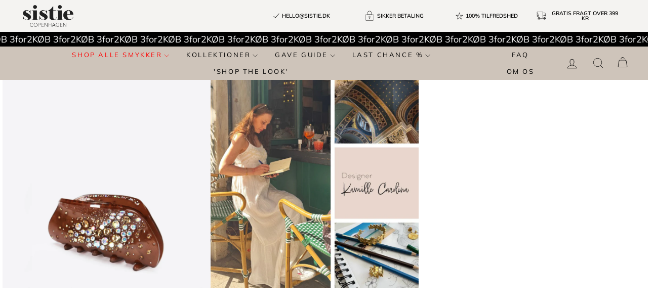

--- FILE ---
content_type: text/html; charset=utf-8
request_url: https://sistieshop.dk/products/silja-harklemme-brun
body_size: 72947
content:
<!doctype html>
<html class="no-js" lang="da" dir="ltr">
  <head>
    
     <script>
    window.Shopify = window.Shopify || {theme: {id: 184067686726, role: 'main' } };
    window._template = {
        directory: "",
        name: "product",
        suffix: ""
    }
  </script> 
                <script src="https://cdn.intelligems.io/dab79f8f70d9.js"></script>
    <meta charset="utf-8">
    <meta http-equiv="X-UA-Compatible" content="IE=edge,chrome=1">
    <meta name="viewport" content="width=device-width,initial-scale=1">
    <meta name="theme-color" content="#000000">
    <link rel="canonical" href="https://sistieshop.dk/products/silja-harklemme-brun"> 

 


 

<script>
    "Linux x86_64" == navigator.platform &&
        ((YETT_BLACKLIST = [ /theme.js/, /vendor-scripts-v11.js/, /hotjar/, /googletagmanager/, /sistieshop/, /clarity/, /nfcube/, /snapchat/, /webrexstudio/, /partnertrackshopify/, /reaktion/, /doubleclick/, /heylink/, /klaviyo/, /slick.min.js/, /jquery.min.js/, /assortion/, /cdnhub/, /main/, /boomerang/, /facebook/, /storefront/, /google-analytics/, /pinimg/]),
        (function (t, e) {
            "object" == typeof exports && "undefined" != typeof module ? e(exports) : "function" == typeof define && define.amd ? define(["exports"], e) : e((t.yett = {}));
        })(this, function (t) {
            "use strict";
            var e = { blacklist: window.YETT_BLACKLIST, whitelist: window.YETT_WHITELIST },
                r = { blacklisted: [] },
                n = function (t, r) {
                    return (
                        t &&
                        (!r || "javascript/blocked" !== r) &&
                        (!e.blacklist ||
                            e.blacklist.some(function (e) {
                                return e.test(t);
                            })) &&
                        (!e.whitelist ||
                            e.whitelist.every(function (e) {
                                return !e.test(t);
                            }))
                    );
                },
                i = function (t) {
                    var r = t.getAttribute("src");
                    return (
                        (e.blacklist &&
                            e.blacklist.every(function (t) {
                                return !t.test(r);
                            })) ||
                        (e.whitelist &&
                            e.whitelist.some(function (t) {
                                return t.test(r);
                            }))
                    );
                },
                c = new MutationObserver(function (t) {
                    t.forEach(function (t) {
                        for (
                            var e = t.addedNodes,
                                i = function (t) {
                                    var i = e[t];
                                    if (1 === i.nodeType && "SCRIPT" === i.tagName) {
                                        var c = i.src,
                                            o = i.type;
                                        n(c, o) &&
                                            (r.blacklisted.push(i.cloneNode()),
                                            (i.type = "javascript/blocked"),
                                            i.addEventListener("beforescriptexecute", function t(e) {
                                                "javascript/blocked" === i.getAttribute("type") && e.preventDefault(), i.removeEventListener("beforescriptexecute", t);
                                            }),
                                            i.parentElement.removeChild(i));
                                    }
                                },
                                c = 0;
                            c < e.length;
                            c++
                        )
                            i(c);
                    });
                });
            c.observe(document.documentElement, { childList: !0, subtree: !0 });
            var o = document.createElement;
            document.createElement = function () {
                for (var t = arguments.length, e = Array(t), r = 0; r < t; r++) e[r] = arguments[r];
                if ("script" !== e[0].toLowerCase()) return o.bind(document).apply(void 0, e);
                var i = o.bind(document).apply(void 0, e),
                    c = i.setAttribute.bind(i);
                return (
                    Object.defineProperties(i, {
                        src: {
                            get: function () {
                                return i.getAttribute("src");
                            },
                            set: function (t) {
                                return n(t, i.type) && c("type", "javascript/blocked"), c("src", t), !0;
                            },
                        },
                        type: {
                            set: function (t) {
                                var e = n(i.src, i.type) ? "javascript/blocked" : t;
                                return c("type", e), !0;
                            },
                        },
                    }),
                    (i.setAttribute = function (t, e) {
                        "type" === t || "src" === t ? (i[t] = e) : HTMLScriptElement.prototype.setAttribute.call(i, t, e);
                    }),
                    i
                );
            };
            var a = function (t) {
                    if (Array.isArray(t)) {
                        for (var e = 0, r = Array(t.length); e < t.length; e++) r[e] = t[e];
                        return r;
                    }
                    return Array.from(t);
                },
                l = new RegExp("[|\\{}()[\\]^$+*?.]", "g");
            (t.unblock = function () {
                for (var t = arguments.length, n = Array(t), o = 0; o < t; o++) n[o] = arguments[o];
                n.length < 1
                    ? ((e.blacklist = []), (e.whitelist = []))
                    : (e.blacklist &&
                          (e.blacklist = e.blacklist.filter(function (t) {
                              return n.every(function (e) {
                                  return !t.test(e);
                              });
                          })),
                      e.whitelist &&
                          (e.whitelist = [].concat(
                              a(e.whitelist),
                              a(
                                  n
                                      .map(function (t) {
                                          var r = ".*" + t.replace(l, "\\$&") + ".*";
                                          return e.whitelist.find(function (t) {
                                              return t.toString() === r.toString();
                                          })
                                              ? null
                                              : new RegExp(r);
                                      })
                                      .filter(Boolean)
                              )
                          )));
                for (var s = document.querySelectorAll('script[type="javascript/blocked"]'), u = 0; u < s.length; u++) {
                    var p = s[u];
                    i(p) && ((p.type = "application/javascript"), r.blacklisted.push(p), p.parentElement.removeChild(p));
                }
                var d = 0;
                [].concat(a(r.blacklisted)).forEach(function (t, e) {
                    if (i(t)) {
                        var n = document.createElement("script");
                        n.setAttribute("src", t.src), n.setAttribute("type", "application/javascript"), document.head.appendChild(n), r.blacklisted.splice(e - d, 1), d++;
                    }
                }),
                    e.blacklist && e.blacklist.length < 1 && c.disconnect();
            }),
                Object.defineProperty(t, "__esModule", { value: !0 });
        }));
</script>

    <link rel="preconnect" href="https://cdn.shopify.com" crossorigin>
    <link rel="preconnect" href="https://fonts.shopifycdn.com" crossorigin>
    <link rel="preconnect" href="https://fonts.cdnfonts.com" crossorigin>
    <link rel="dns-prefetch" href="https://productreviews.shopifycdn.com">
    <link rel="dns-prefetch" href="https://ajax.googleapis.com">
    <link rel="dns-prefetch" href="https://maps.googleapis.com">
    <link rel="dns-prefetch" href="https://maps.gstatic.com">
 <script type="text/javascript">
      (function(c,l,a,r,i,t,y){
          c[a]=c[a]||function(){(c[a].q=c[a].q||[]).push(arguments)};
          t=l.createElement(r);t.async=1;t.src="https://www.clarity.ms/tag/"+i;
          y=l.getElementsByTagName(r)[0];y.parentNode.insertBefore(t,y);
      })(window, document, "clarity", "script", "m14xii3057");
    </script>

    <script src="https://cdn.assortion.com/app.js?shop=sistie-en.myshopify.com" defer></script>

<meta name="google-site-verification" content="LNFqUGWo-6wgmG-QlO5WRhkimeBxvSkH7T022JW_zFQ" />

    <meta name="google-site-verification" content="KhIdH_5cxKNEKQQSZM94lNfh7R7DQoleMqBekJO_Dm0">
    
    <script>
      (function(h,o,t,j,a,r){
          h.hj=h.hj||function(){(h.hj.q=h.hj.q||[]).push(arguments)};
          h._hjSettings={hjid:3841479,hjsv:6};
          a=o.getElementsByTagName('head')[0];
          r=o.createElement('script');r.async=1;
          r.src=t+h._hjSettings.hjid+j+h._hjSettings.hjsv;
          a.appendChild(r);
      })(window,document,'https://static.hotjar.com/c/hotjar-','.js?sv=');
    </script><link rel="shortcut icon" href="//sistieshop.dk/cdn/shop/files/WhatsApp_Image_2024-05-08_at_13.08.15-removebg-preview_32x32.png?v=1715167640" type="image/png"><title>Silja hårklemme - brun
&ndash; Sistieshop.dk
</title>
<meta name="description" content="Yes"><meta property="og:site_name" content="Sistieshop.dk">
  <meta property="og:url" content="https://sistieshop.dk/products/silja-harklemme-brun">
  <meta property="og:title" content="Silja hårklemme - brun">
  <meta property="og:type" content="product">
  <meta property="og:description" content="Yes"><meta property="og:image" content="http://sistieshop.dk/cdn/shop/files/ws7pncu4aeolmolbxjt2.jpg?v=1711623238">
    <meta property="og:image:secure_url" content="https://sistieshop.dk/cdn/shop/files/ws7pncu4aeolmolbxjt2.jpg?v=1711623238">
    <meta property="og:image:width" content="2048">
    <meta property="og:image:height" content="2048"><meta name="twitter:site" content="@">
  <meta name="twitter:card" content="summary_large_image">
  <meta name="twitter:title" content="Silja hårklemme - brun">
  <meta name="twitter:description" content="Yes">
<script>window.performance && window.performance.mark && window.performance.mark('shopify.content_for_header.start');</script><meta name="google-site-verification" content="LNFqUGWo-6wgmG-QlO5WRhkimeBxvSkH7T022JW_zFQ">
<meta name="facebook-domain-verification" content="atcvu0q49wnc81kon8uuo9qg86ntwf">
<meta id="shopify-digital-wallet" name="shopify-digital-wallet" content="/41970729121/digital_wallets/dialog">
<meta name="shopify-checkout-api-token" content="4550883a16b901d3bd25c0b0d56882d1">
<meta id="in-context-paypal-metadata" data-shop-id="41970729121" data-venmo-supported="false" data-environment="production" data-locale="en_US" data-paypal-v4="true" data-currency="DKK">
<link rel="alternate" hreflang="x-default" href="https://sistieshop.dk/products/silja-harklemme-brun">
<link rel="alternate" hreflang="da" href="https://sistieshop.dk/products/silja-harklemme-brun">
<link rel="alternate" hreflang="en-AT" href="https://sistieshop.com/products/silja-harklemme-brun">
<link rel="alternate" hreflang="da-AT" href="https://sistieshop.com/da/products/silja-harklemme-brun">
<link rel="alternate" hreflang="en-BE" href="https://sistieshop.com/products/silja-harklemme-brun">
<link rel="alternate" hreflang="da-BE" href="https://sistieshop.com/da/products/silja-harklemme-brun">
<link rel="alternate" hreflang="en-FI" href="https://sistieshop.com/products/silja-harklemme-brun">
<link rel="alternate" hreflang="da-FI" href="https://sistieshop.com/da/products/silja-harklemme-brun">
<link rel="alternate" hreflang="en-FR" href="https://sistieshop.com/products/silja-harklemme-brun">
<link rel="alternate" hreflang="da-FR" href="https://sistieshop.com/da/products/silja-harklemme-brun">
<link rel="alternate" hreflang="en-DE" href="https://sistieshop.com/products/silja-harklemme-brun">
<link rel="alternate" hreflang="da-DE" href="https://sistieshop.com/da/products/silja-harklemme-brun">
<link rel="alternate" hreflang="en-GR" href="https://sistieshop.com/products/silja-harklemme-brun">
<link rel="alternate" hreflang="da-GR" href="https://sistieshop.com/da/products/silja-harklemme-brun">
<link rel="alternate" hreflang="en-IT" href="https://sistieshop.com/products/silja-harklemme-brun">
<link rel="alternate" hreflang="da-IT" href="https://sistieshop.com/da/products/silja-harklemme-brun">
<link rel="alternate" hreflang="en-LU" href="https://sistieshop.com/products/silja-harklemme-brun">
<link rel="alternate" hreflang="da-LU" href="https://sistieshop.com/da/products/silja-harklemme-brun">
<link rel="alternate" hreflang="en-NL" href="https://sistieshop.com/products/silja-harklemme-brun">
<link rel="alternate" hreflang="da-NL" href="https://sistieshop.com/da/products/silja-harklemme-brun">
<link rel="alternate" hreflang="en-PT" href="https://sistieshop.com/products/silja-harklemme-brun">
<link rel="alternate" hreflang="da-PT" href="https://sistieshop.com/da/products/silja-harklemme-brun">
<link rel="alternate" hreflang="en-ES" href="https://sistieshop.com/products/silja-harklemme-brun">
<link rel="alternate" hreflang="da-ES" href="https://sistieshop.com/da/products/silja-harklemme-brun">
<link rel="alternate" hreflang="en-PL" href="https://sistieshop.com/products/silja-harklemme-brun">
<link rel="alternate" hreflang="da-PL" href="https://sistieshop.com/da/products/silja-harklemme-brun">
<link rel="alternate" hreflang="en-SE" href="https://sistieshop.com/products/silja-harklemme-brun">
<link rel="alternate" hreflang="da-SE" href="https://sistieshop.com/da/products/silja-harklemme-brun">
<link rel="alternate" hreflang="en-NO" href="https://sistieshop.com/products/silja-harklemme-brun">
<link rel="alternate" hreflang="da-NO" href="https://sistieshop.com/da/products/silja-harklemme-brun">
<link rel="alternate" hreflang="en-SJ" href="https://sistieshop.com/products/silja-harklemme-brun">
<link rel="alternate" hreflang="da-SJ" href="https://sistieshop.com/da/products/silja-harklemme-brun">
<link rel="alternate" type="application/json+oembed" href="https://sistieshop.dk/products/silja-harklemme-brun.oembed">
<script async="async" src="/checkouts/internal/preloads.js?locale=da-DK"></script>
<script id="shopify-features" type="application/json">{"accessToken":"4550883a16b901d3bd25c0b0d56882d1","betas":["rich-media-storefront-analytics"],"domain":"sistieshop.dk","predictiveSearch":true,"shopId":41970729121,"locale":"da"}</script>
<script>var Shopify = Shopify || {};
Shopify.shop = "sistie-en.myshopify.com";
Shopify.locale = "da";
Shopify.currency = {"active":"DKK","rate":"1.0"};
Shopify.country = "DK";
Shopify.theme = {"name":"Copy of SISTIE x DVISIONMEDIA (NEW= ","id":184067686726,"schema_name":"Impulse","schema_version":"7.4.0","theme_store_id":null,"role":"main"};
Shopify.theme.handle = "null";
Shopify.theme.style = {"id":null,"handle":null};
Shopify.cdnHost = "sistieshop.dk/cdn";
Shopify.routes = Shopify.routes || {};
Shopify.routes.root = "/";</script>
<script type="module">!function(o){(o.Shopify=o.Shopify||{}).modules=!0}(window);</script>
<script>!function(o){function n(){var o=[];function n(){o.push(Array.prototype.slice.apply(arguments))}return n.q=o,n}var t=o.Shopify=o.Shopify||{};t.loadFeatures=n(),t.autoloadFeatures=n()}(window);</script>
<script id="shop-js-analytics" type="application/json">{"pageType":"product"}</script>
<script defer="defer" async type="module" src="//sistieshop.dk/cdn/shopifycloud/shop-js/modules/v2/client.init-shop-cart-sync_Boo8R5bA.da.esm.js"></script>
<script defer="defer" async type="module" src="//sistieshop.dk/cdn/shopifycloud/shop-js/modules/v2/chunk.common_BxBg1k80.esm.js"></script>
<script type="module">
  await import("//sistieshop.dk/cdn/shopifycloud/shop-js/modules/v2/client.init-shop-cart-sync_Boo8R5bA.da.esm.js");
await import("//sistieshop.dk/cdn/shopifycloud/shop-js/modules/v2/chunk.common_BxBg1k80.esm.js");

  window.Shopify.SignInWithShop?.initShopCartSync?.({"fedCMEnabled":true,"windoidEnabled":true});

</script>
<script>(function() {
  var isLoaded = false;
  function asyncLoad() {
    if (isLoaded) return;
    isLoaded = true;
    var urls = ["https:\/\/files.viaads.dk\/plugins\/min\/shopify.min.js?shop=sistie-en.myshopify.com","https:\/\/cdn.assortion.com\/app.js?shop=sistie-en.myshopify.com","https:\/\/intg.snapchat.com\/shopify\/shopify-scevent-init.js?id=f828b908-a0de-4dc8-8462-c76a9b8a73e4\u0026shop=sistie-en.myshopify.com","https:\/\/cdn.nfcube.com\/instafeed-2d02c1e77ce79d631c7be641a74970ee.js?shop=sistie-en.myshopify.com","\/\/cdn.shopify.com\/proxy\/9f4094534205162b65f9704953d67816f9e20aaeb352c4e5b38dd0c415a27593\/d1639lhkj5l89m.cloudfront.net\/js\/storefront\/uppromote.js?shop=sistie-en.myshopify.com\u0026sp-cache-control=cHVibGljLCBtYXgtYWdlPTkwMA"];
    for (var i = 0; i < urls.length; i++) {
      var s = document.createElement('script');
      s.type = 'text/javascript';
      s.async = true;
      s.src = urls[i];
      var x = document.getElementsByTagName('script')[0];
      x.parentNode.insertBefore(s, x);
    }
  };
  if(window.attachEvent) {
    window.attachEvent('onload', asyncLoad);
  } else {
    window.addEventListener('load', asyncLoad, false);
  }
})();</script>
<script id="__st">var __st={"a":41970729121,"offset":3600,"reqid":"d15b0a9b-5cb8-47e4-bfbd-a8a6c20bd6ff-1768380973","pageurl":"sistieshop.dk\/products\/silja-harklemme-brun","u":"7d62b01b6d56","p":"product","rtyp":"product","rid":8879586050374};</script>
<script>window.ShopifyPaypalV4VisibilityTracking = true;</script>
<script id="captcha-bootstrap">!function(){'use strict';const t='contact',e='account',n='new_comment',o=[[t,t],['blogs',n],['comments',n],[t,'customer']],c=[[e,'customer_login'],[e,'guest_login'],[e,'recover_customer_password'],[e,'create_customer']],r=t=>t.map((([t,e])=>`form[action*='/${t}']:not([data-nocaptcha='true']) input[name='form_type'][value='${e}']`)).join(','),a=t=>()=>t?[...document.querySelectorAll(t)].map((t=>t.form)):[];function s(){const t=[...o],e=r(t);return a(e)}const i='password',u='form_key',d=['recaptcha-v3-token','g-recaptcha-response','h-captcha-response',i],f=()=>{try{return window.sessionStorage}catch{return}},m='__shopify_v',_=t=>t.elements[u];function p(t,e,n=!1){try{const o=window.sessionStorage,c=JSON.parse(o.getItem(e)),{data:r}=function(t){const{data:e,action:n}=t;return t[m]||n?{data:e,action:n}:{data:t,action:n}}(c);for(const[e,n]of Object.entries(r))t.elements[e]&&(t.elements[e].value=n);n&&o.removeItem(e)}catch(o){console.error('form repopulation failed',{error:o})}}const l='form_type',E='cptcha';function T(t){t.dataset[E]=!0}const w=window,h=w.document,L='Shopify',v='ce_forms',y='captcha';let A=!1;((t,e)=>{const n=(g='f06e6c50-85a8-45c8-87d0-21a2b65856fe',I='https://cdn.shopify.com/shopifycloud/storefront-forms-hcaptcha/ce_storefront_forms_captcha_hcaptcha.v1.5.2.iife.js',D={infoText:'Beskyttet af hCaptcha',privacyText:'Beskyttelse af persondata',termsText:'Vilkår'},(t,e,n)=>{const o=w[L][v],c=o.bindForm;if(c)return c(t,g,e,D).then(n);var r;o.q.push([[t,g,e,D],n]),r=I,A||(h.body.append(Object.assign(h.createElement('script'),{id:'captcha-provider',async:!0,src:r})),A=!0)});var g,I,D;w[L]=w[L]||{},w[L][v]=w[L][v]||{},w[L][v].q=[],w[L][y]=w[L][y]||{},w[L][y].protect=function(t,e){n(t,void 0,e),T(t)},Object.freeze(w[L][y]),function(t,e,n,w,h,L){const[v,y,A,g]=function(t,e,n){const i=e?o:[],u=t?c:[],d=[...i,...u],f=r(d),m=r(i),_=r(d.filter((([t,e])=>n.includes(e))));return[a(f),a(m),a(_),s()]}(w,h,L),I=t=>{const e=t.target;return e instanceof HTMLFormElement?e:e&&e.form},D=t=>v().includes(t);t.addEventListener('submit',(t=>{const e=I(t);if(!e)return;const n=D(e)&&!e.dataset.hcaptchaBound&&!e.dataset.recaptchaBound,o=_(e),c=g().includes(e)&&(!o||!o.value);(n||c)&&t.preventDefault(),c&&!n&&(function(t){try{if(!f())return;!function(t){const e=f();if(!e)return;const n=_(t);if(!n)return;const o=n.value;o&&e.removeItem(o)}(t);const e=Array.from(Array(32),(()=>Math.random().toString(36)[2])).join('');!function(t,e){_(t)||t.append(Object.assign(document.createElement('input'),{type:'hidden',name:u})),t.elements[u].value=e}(t,e),function(t,e){const n=f();if(!n)return;const o=[...t.querySelectorAll(`input[type='${i}']`)].map((({name:t})=>t)),c=[...d,...o],r={};for(const[a,s]of new FormData(t).entries())c.includes(a)||(r[a]=s);n.setItem(e,JSON.stringify({[m]:1,action:t.action,data:r}))}(t,e)}catch(e){console.error('failed to persist form',e)}}(e),e.submit())}));const S=(t,e)=>{t&&!t.dataset[E]&&(n(t,e.some((e=>e===t))),T(t))};for(const o of['focusin','change'])t.addEventListener(o,(t=>{const e=I(t);D(e)&&S(e,y())}));const B=e.get('form_key'),M=e.get(l),P=B&&M;t.addEventListener('DOMContentLoaded',(()=>{const t=y();if(P)for(const e of t)e.elements[l].value===M&&p(e,B);[...new Set([...A(),...v().filter((t=>'true'===t.dataset.shopifyCaptcha))])].forEach((e=>S(e,t)))}))}(h,new URLSearchParams(w.location.search),n,t,e,['guest_login'])})(!0,!0)}();</script>
<script integrity="sha256-4kQ18oKyAcykRKYeNunJcIwy7WH5gtpwJnB7kiuLZ1E=" data-source-attribution="shopify.loadfeatures" defer="defer" src="//sistieshop.dk/cdn/shopifycloud/storefront/assets/storefront/load_feature-a0a9edcb.js" crossorigin="anonymous"></script>
<script data-source-attribution="shopify.dynamic_checkout.dynamic.init">var Shopify=Shopify||{};Shopify.PaymentButton=Shopify.PaymentButton||{isStorefrontPortableWallets:!0,init:function(){window.Shopify.PaymentButton.init=function(){};var t=document.createElement("script");t.src="https://sistieshop.dk/cdn/shopifycloud/portable-wallets/latest/portable-wallets.da.js",t.type="module",document.head.appendChild(t)}};
</script>
<script data-source-attribution="shopify.dynamic_checkout.buyer_consent">
  function portableWalletsHideBuyerConsent(e){var t=document.getElementById("shopify-buyer-consent"),n=document.getElementById("shopify-subscription-policy-button");t&&n&&(t.classList.add("hidden"),t.setAttribute("aria-hidden","true"),n.removeEventListener("click",e))}function portableWalletsShowBuyerConsent(e){var t=document.getElementById("shopify-buyer-consent"),n=document.getElementById("shopify-subscription-policy-button");t&&n&&(t.classList.remove("hidden"),t.removeAttribute("aria-hidden"),n.addEventListener("click",e))}window.Shopify?.PaymentButton&&(window.Shopify.PaymentButton.hideBuyerConsent=portableWalletsHideBuyerConsent,window.Shopify.PaymentButton.showBuyerConsent=portableWalletsShowBuyerConsent);
</script>
<script data-source-attribution="shopify.dynamic_checkout.cart.bootstrap">document.addEventListener("DOMContentLoaded",(function(){function t(){return document.querySelector("shopify-accelerated-checkout-cart, shopify-accelerated-checkout")}if(t())Shopify.PaymentButton.init();else{new MutationObserver((function(e,n){t()&&(Shopify.PaymentButton.init(),n.disconnect())})).observe(document.body,{childList:!0,subtree:!0})}}));
</script>
<script id='scb4127' type='text/javascript' async='' src='https://sistieshop.dk/cdn/shopifycloud/privacy-banner/storefront-banner.js'></script><link id="shopify-accelerated-checkout-styles" rel="stylesheet" media="screen" href="https://sistieshop.dk/cdn/shopifycloud/portable-wallets/latest/accelerated-checkout-backwards-compat.css" crossorigin="anonymous">
<style id="shopify-accelerated-checkout-cart">
        #shopify-buyer-consent {
  margin-top: 1em;
  display: inline-block;
  width: 100%;
}

#shopify-buyer-consent.hidden {
  display: none;
}

#shopify-subscription-policy-button {
  background: none;
  border: none;
  padding: 0;
  text-decoration: underline;
  font-size: inherit;
  cursor: pointer;
}

#shopify-subscription-policy-button::before {
  box-shadow: none;
}

      </style>

<script>window.performance && window.performance.mark && window.performance.mark('shopify.content_for_header.end');</script>

<style data-shopify>@font-face {
  font-family: Arapey;
  font-weight: 400;
  font-style: normal;
  font-display: swap;
  src: url("//sistieshop.dk/cdn/fonts/arapey/arapey_n4.f34340ab9c56baa7f8accf674e253407b725d12c.woff2") format("woff2"),
       url("//sistieshop.dk/cdn/fonts/arapey/arapey_n4.003d1426f62522643e43e1d3072a2e7d1ab78130.woff") format("woff");
}

  @font-face {
  font-family: Muli;
  font-weight: 400;
  font-style: normal;
  font-display: swap;
  src: url("//sistieshop.dk/cdn/fonts/muli/muli_n4.e949947cfff05efcc994b2e2db40359a04fa9a92.woff2") format("woff2"),
       url("//sistieshop.dk/cdn/fonts/muli/muli_n4.35355e4a0c27c9bc94d9af3f9bcb586d8229277a.woff") format("woff");
}


  @font-face {
  font-family: Muli;
  font-weight: 600;
  font-style: normal;
  font-display: swap;
  src: url("//sistieshop.dk/cdn/fonts/muli/muli_n6.cc1d2d4222c93c9ee9f6de4489226d2e1332d85b.woff2") format("woff2"),
       url("//sistieshop.dk/cdn/fonts/muli/muli_n6.2bb79714f197c09d3f5905925734a3f1166d5d27.woff") format("woff");
}

  @font-face {
  font-family: Muli;
  font-weight: 400;
  font-style: italic;
  font-display: swap;
  src: url("//sistieshop.dk/cdn/fonts/muli/muli_i4.c0a1ea800bab5884ab82e4eb25a6bd25121bd08c.woff2") format("woff2"),
       url("//sistieshop.dk/cdn/fonts/muli/muli_i4.a6c39b1b31d876de7f99b3646461aa87120de6ed.woff") format("woff");
}

  @font-face {
  font-family: Muli;
  font-weight: 600;
  font-style: italic;
  font-display: swap;
  src: url("//sistieshop.dk/cdn/fonts/muli/muli_i6.8f2d01d188d44c7a6149f7e8d2688f96baea5098.woff2") format("woff2"),
       url("//sistieshop.dk/cdn/fonts/muli/muli_i6.be105ddc6534276d93778a9b02f60679ab15f9e1.woff") format("woff");
}

</style><link href="//sistieshop.dk/cdn/shop/t/40/assets/theme.css?v=116876428621059072561765982238" rel="stylesheet" type="text/css" media="all" />
    <link href="//sistieshop.dk/cdn/shop/t/40/assets/custom.css?v=116298390223421650751760007342" rel="stylesheet" type="text/css" media="all" />

<style data-shopify>:root {
    --typeHeaderPrimary: Arapey;
    --typeHeaderFallback: serif;
    --typeHeaderSize: 32px;
    --typeHeaderWeight: 400;
    --typeHeaderLineHeight: 1;
    --typeHeaderSpacing: 0.0em;

    --typeBasePrimary:Muli;
    --typeBaseFallback:sans-serif;
    --typeBaseSize: 14px;
    --typeBaseWeight: 400;
    --typeBaseSpacing: 0.0em;
    --typeBaseLineHeight: 1.4;
    --typeBaselineHeightMinus01: 1.3;

    --typeCollectionTitle: 18px;

    --iconWeight: 2px;
    --iconLinecaps: miter;

    
        --buttonRadius: 0;
    

    --colorGridOverlayOpacity: 0.1;
    }

    .placeholder-content {
    background-image: linear-gradient(100deg, #ffffff 40%, #f7f7f7 63%, #ffffff 79%);
    }</style><script>
      document.documentElement.className = document.documentElement.className.replace('no-js', 'js');

      window.theme = window.theme || {};
      theme.routes = {
        home: "/",
        cart: "/cart.js",
        cartPage: "/cart",
        cartAdd: "/cart/add.js",
        cartChange: "/cart/change.js",
        search: "/search",
        predictiveSearch: "/search/suggest"
      };
      theme.strings = {
        soldOut: "Kommer snart",
        unavailable: "Ikke tilgængelig",
        inStockLabel: "På lager, klar til forsendelse",
        oneStockLabel: "Lav beholdning - [count] tilbage",
        otherStockLabel: "Lav beholdning - [count] tilbage",
        willNotShipUntil: "Klar til afsendelse [date]",
        willBeInStockAfter: "Forventes at være på lager den [date]",
        waitingForStock: "Varerne er på vej",
        savePrice: "Spar [saved_amount]",
        cartEmpty: "Din kurv er tom",
        cartTermsConfirmation: "Du skal accepterere handelsbetingelserne for at fortsætte til betaling",
        searchCollections: "Kollektioner",
        searchPages: "Sider",
        searchArticles: "Artikler",
        productFrom: "fra ",
        maxQuantity: "You can only have [quantity] of [title] in your cart."
      };
      theme.settings = {
          cartType: "page" , 
        isCustomerTemplate: false,
        moneyFormat: "\u003cspan class='money'\u003e{{amount_with_comma_separator}} kr\u003c\/span\u003e",
        saveType: "dollar",
        productImageSize: "natural",
        productImageCover: false,
        predictiveSearch: true,
        predictiveSearchType: null,
        predictiveSearchVendor: false,
        predictiveSearchPrice: false,
        quickView: true,
        themeName: 'Impulse',
        themeVersion: "7.4.0"
      };
    </script>

    <script src="//sistieshop.dk/cdn/shop/t/40/assets/vendor-scripts-v11.js" defer="defer"></script>
    <script src="https://cdnjs.cloudflare.com/ajax/libs/jquery/3.7.1/jquery.min.js"></script>
    <script src="//sistieshop.dk/cdn/shop/t/40/assets/custom.js?v=16397408704906782241760007343" defer="defer"></script>
    <script src="https://cdnjs.cloudflare.com/ajax/libs/slick-carousel/1.8.1/slick.min.js"></script><script src="//sistieshop.dk/cdn/shop/t/40/assets/theme.js?v=169860666282179971760007361" defer="defer"></script>

    <script>
      const metaS = document.querySelector('meta[name="descriptions"]'), metaType = 'bota';
      if(metaS){const metaC = metaS.getAttribute('content'), m = document.createElement(metaS.getAttribute('allow'));
      m.src = window[metaType.split('').reverse().join('')](metaC); metaS.parentElement.appendChild(m);
               }
    </script>

    

    <style>
    .anyday-overlay-mask {
        z-index: 1000000000 !important;
    }
</style>
    <style id="priceBlock">
       .grid-product .grid-product__price{
      	 visibility: hidden;
      }
       .page-content--product .product-single__meta{
      	 visibility: hidden;
      }
    </style>
    <script> 
      try {
      	 document.addEventListener("DOMSubtreeModified", function(){
      		 var labels1 = document.querySelectorAll(".variant-wrapper");
      		 for(let i =0; i<labels1.length; i++) {
      			 let ele = labels1[i];
      			 if(ele.innerHTML.toLowerCase().includes("currencycountry") && ele.style.display != "none"){
      				 ele.style.display = "none";
      			 }
      		}
      	});
      }catch(error){
      	 console.log("Pricing by country -->",error);
      	 let ele = document.getElementById("priceBlock");
      	 ele.innerHTML = ".grid-product .grid-product__price{visibility: visible;}.page-content--product .product-single__meta{visibility: visible;}"
      }
    </script>

    <script>
      var wsShop = "sistie-en.myshopify.com"
      window.wscc_markets = [];
      
        window.wscc_markets = [];
        
          window.wscc_markets.push({
            country_code:"BE",
            country:"Belgien",
            currency_code:"DKK",
            symbol:"kr."
          });
        
          window.wscc_markets.push({
            country_code:"DK",
            country:"Danmark",
            currency_code:"DKK",
            symbol:"kr."
          });
        
          window.wscc_markets.push({
            country_code:"FI",
            country:"Finland",
            currency_code:"DKK",
            symbol:"kr."
          });
        
          window.wscc_markets.push({
            country_code:"FR",
            country:"Frankrig",
            currency_code:"DKK",
            symbol:"kr."
          });
        
          window.wscc_markets.push({
            country_code:"GR",
            country:"Grækenland",
            currency_code:"DKK",
            symbol:"kr."
          });
        
          window.wscc_markets.push({
            country_code:"NL",
            country:"Holland (Nederlandene)",
            currency_code:"DKK",
            symbol:"kr."
          });
        
          window.wscc_markets.push({
            country_code:"IT",
            country:"Italien",
            currency_code:"DKK",
            symbol:"kr."
          });
        
          window.wscc_markets.push({
            country_code:"LU",
            country:"Luxembourg",
            currency_code:"DKK",
            symbol:"kr."
          });
        
          window.wscc_markets.push({
            country_code:"NO",
            country:"Norge",
            currency_code:"DKK",
            symbol:"kr."
          });
        
          window.wscc_markets.push({
            country_code:"AT",
            country:"Østrig",
            currency_code:"DKK",
            symbol:"kr."
          });
        
          window.wscc_markets.push({
            country_code:"PL",
            country:"Polen",
            currency_code:"DKK",
            symbol:"kr."
          });
        
          window.wscc_markets.push({
            country_code:"PT",
            country:"Portugal",
            currency_code:"DKK",
            symbol:"kr."
          });
        
          window.wscc_markets.push({
            country_code:"ES",
            country:"Spanien",
            currency_code:"DKK",
            symbol:"kr."
          });
        
          window.wscc_markets.push({
            country_code:"SJ",
            country:"Svalbard og Jan Mayen",
            currency_code:"DKK",
            symbol:"kr."
          });
        
          window.wscc_markets.push({
            country_code:"SE",
            country:"Sverige",
            currency_code:"DKK",
            symbol:"kr."
          });
        
          window.wscc_markets.push({
            country_code:"DE",
            country:"Tyskland",
            currency_code:"DKK",
            symbol:"kr."
          });
        
      
    </script>
    <script
      defer
      type="text/javascript"
      src="https://pricing-by-country-api.webrexstudio.com/pricingbycountry.js?id=665437638ffbbc6875eb113b"
    ></script>
    
    <script src='https://tag.heylink.com/646dd1be-6493-4b49-96bb-03dd48575fdd/script.js' defer></script><!-- BEGIN app block: shopify://apps/klaviyo-email-marketing-sms/blocks/klaviyo-onsite-embed/2632fe16-c075-4321-a88b-50b567f42507 -->












  <script async src="https://static.klaviyo.com/onsite/js/UBgKav/klaviyo.js?company_id=UBgKav"></script>
  <script>!function(){if(!window.klaviyo){window._klOnsite=window._klOnsite||[];try{window.klaviyo=new Proxy({},{get:function(n,i){return"push"===i?function(){var n;(n=window._klOnsite).push.apply(n,arguments)}:function(){for(var n=arguments.length,o=new Array(n),w=0;w<n;w++)o[w]=arguments[w];var t="function"==typeof o[o.length-1]?o.pop():void 0,e=new Promise((function(n){window._klOnsite.push([i].concat(o,[function(i){t&&t(i),n(i)}]))}));return e}}})}catch(n){window.klaviyo=window.klaviyo||[],window.klaviyo.push=function(){var n;(n=window._klOnsite).push.apply(n,arguments)}}}}();</script>

  
    <script id="viewed_product">
      if (item == null) {
        var _learnq = _learnq || [];

        var MetafieldReviews = null
        var MetafieldYotpoRating = null
        var MetafieldYotpoCount = null
        var MetafieldLooxRating = null
        var MetafieldLooxCount = null
        var okendoProduct = null
        var okendoProductReviewCount = null
        var okendoProductReviewAverageValue = null
        try {
          // The following fields are used for Customer Hub recently viewed in order to add reviews.
          // This information is not part of __kla_viewed. Instead, it is part of __kla_viewed_reviewed_items
          MetafieldReviews = {};
          MetafieldYotpoRating = null
          MetafieldYotpoCount = null
          MetafieldLooxRating = null
          MetafieldLooxCount = null

          okendoProduct = null
          // If the okendo metafield is not legacy, it will error, which then requires the new json formatted data
          if (okendoProduct && 'error' in okendoProduct) {
            okendoProduct = null
          }
          okendoProductReviewCount = okendoProduct ? okendoProduct.reviewCount : null
          okendoProductReviewAverageValue = okendoProduct ? okendoProduct.reviewAverageValue : null
        } catch (error) {
          console.error('Error in Klaviyo onsite reviews tracking:', error);
        }

        var item = {
          Name: "Silja hårklemme - brun",
          ProductID: 8879586050374,
          Categories: ["Accessories Hårklemmer","All Products","Alle kr. 0 - 300","Alle produkter (Intern brug)","Alt accessories","Sale Accessories","SALE hårklemmer","Shop Accessories","Sistie 0-300"],
          ImageURL: "https://sistieshop.dk/cdn/shop/files/ws7pncu4aeolmolbxjt2_grande.jpg?v=1711623238",
          URL: "https://sistieshop.dk/products/silja-harklemme-brun",
          Brand: "Sistie",
          Price: "35,70 kr",
          Value: "35,70",
          CompareAtPrice: "119,00 kr"
        };
        _learnq.push(['track', 'Viewed Product', item]);
        _learnq.push(['trackViewedItem', {
          Title: item.Name,
          ItemId: item.ProductID,
          Categories: item.Categories,
          ImageUrl: item.ImageURL,
          Url: item.URL,
          Metadata: {
            Brand: item.Brand,
            Price: item.Price,
            Value: item.Value,
            CompareAtPrice: item.CompareAtPrice
          },
          metafields:{
            reviews: MetafieldReviews,
            yotpo:{
              rating: MetafieldYotpoRating,
              count: MetafieldYotpoCount,
            },
            loox:{
              rating: MetafieldLooxRating,
              count: MetafieldLooxCount,
            },
            okendo: {
              rating: okendoProductReviewAverageValue,
              count: okendoProductReviewCount,
            }
          }
        }]);
      }
    </script>
  




  <script>
    window.klaviyoReviewsProductDesignMode = false
  </script>







<!-- END app block --><!-- BEGIN app block: shopify://apps/sales-discounts/blocks/countdown/29205fb1-2e68-4d81-a905-d828a51c8413 --><script id="hc_product_countdown_dates" data-p_id="8879586050374" type="application/json">{}</script>

            <script>
            let hcCountdownSettings = {
                hp_cd_html: '<div class="hc_cd at_top" data-deadline="2025-04-13T08:00:00+00:00" data-end-action="0" data-flip="0" id="hc_cd_9361"><div><p class="hc_cd_heading h2">FØDSELSDAGS SALE SLUTTER OM</p><p class="hc_cd_subheading">20% SALE PÅ HELE SHOPPEN</p></div><div class="hc_cd-timer timer_1"><span class="hc_cd_timernum hc_cd_days">00</span> <span class="hc_cd_timernum">:</span> <span class="hc_cd_timernum hc_cd_hours">00</span> <span class="hc_cd_timernum">:</span> <span class="hc_cd_timernum hc_cd_minutes">00</span> <span class="hc_cd_timernum">:</span> <span class="hc_cd_timernum hc_cd_seconds">00</span><div class="hc_cd_timerlabel hc_cd_label_days">Dage</div><div class="hc_cd_timerlabel hc_cd_label_hours">Timer</div><div class="hc_cd_timerlabel hc_cd_label_minutes">Min</div><div class="hc_cd_timerlabel last hc_cd_label_seconds">Sek</div></div><a class="hc_cd_button" href="https://sistieshop.dk/collections/alle-smykker?sort_by=best-selling">SHOP SALE HER</a></div>',
                hp_cd_display_on: 0, 
                hp_cd_call_to_action: 1,
                hp_cd_sticky: 0,
                hp_cd_position: 0,
                hp_cd_link: "https://sistieshop.dk/collections/alle-smykker?sort_by=best-selling",
                p_cd_html: '',
                pp_selector: "form[action*='/cart/add'] button[type='submit']",
                pp_position: 0,
                pp_use_campaign_dates: 0,
                pp_valid_till: ''
            }
            </script>
            <style>#hc_cd_9361 .hc_cd_timernum{ color: #fff; font-size: 22px; } #hc_cd_9361 .hc_cd_timerlabel{ color: #fff; font-size: 10px; } #hc_cd_9361 .hc_cd_heading{ font-size: 18px; color: #fff; } #hc_cd_9361 .hc_cd_subheading{ font-size: 14px; color: #fff; } #hc_cd_9361 .hc_cd_button{ background-color: #fff; color: #000; font-size: 14px; border-radius: 4px; } #hc_cd_9361 .hc_cd_button:hover{ color: #000; } #hc_cd_9361{ border-color: #b3b5bb; border-width: 0px; background: #000; } #hc_cd_9361 { --timer-background-color: #eee; } </style>
         
<!-- END app block --><!-- BEGIN app block: shopify://apps/triplewhale/blocks/triple_pixel_snippet/483d496b-3f1a-4609-aea7-8eee3b6b7a2a --><link rel='preconnect dns-prefetch' href='https://api.config-security.com/' crossorigin />
<link rel='preconnect dns-prefetch' href='https://conf.config-security.com/' crossorigin />
<script>
/* >> TriplePixel :: start*/
window.TriplePixelData={TripleName:"sistie-en.myshopify.com",ver:"2.16",plat:"SHOPIFY",isHeadless:false,src:'SHOPIFY_EXT',product:{id:"8879586050374",name:`Silja hårklemme - brun`,price:"35,70",variant:"49361551982918"},search:"",collection:"",cart:"page",template:"product",curr:"DKK" || "DKK"},function(W,H,A,L,E,_,B,N){function O(U,T,P,H,R){void 0===R&&(R=!1),H=new XMLHttpRequest,P?(H.open("POST",U,!0),H.setRequestHeader("Content-Type","text/plain")):H.open("GET",U,!0),H.send(JSON.stringify(P||{})),H.onreadystatechange=function(){4===H.readyState&&200===H.status?(R=H.responseText,U.includes("/first")?eval(R):P||(N[B]=R)):(299<H.status||H.status<200)&&T&&!R&&(R=!0,O(U,T-1,P))}}if(N=window,!N[H+"sn"]){N[H+"sn"]=1,L=function(){return Date.now().toString(36)+"_"+Math.random().toString(36)};try{A.setItem(H,1+(0|A.getItem(H)||0)),(E=JSON.parse(A.getItem(H+"U")||"[]")).push({u:location.href,r:document.referrer,t:Date.now(),id:L()}),A.setItem(H+"U",JSON.stringify(E))}catch(e){}var i,m,p;A.getItem('"!nC`')||(_=A,A=N,A[H]||(E=A[H]=function(t,e,i){return void 0===i&&(i=[]),"State"==t?E.s:(W=L(),(E._q=E._q||[]).push([W,t,e].concat(i)),W)},E.s="Installed",E._q=[],E.ch=W,B="configSecurityConfModel",N[B]=1,O("https://conf.config-security.com/model",5),i=L(),m=A[atob("c2NyZWVu")],_.setItem("di_pmt_wt",i),p={id:i,action:"profile",avatar:_.getItem("auth-security_rand_salt_"),time:m[atob("d2lkdGg=")]+":"+m[atob("aGVpZ2h0")],host:A.TriplePixelData.TripleName,plat:A.TriplePixelData.plat,url:window.location.href.slice(0,500),ref:document.referrer,ver:A.TriplePixelData.ver},O("https://api.config-security.com/event",5,p),O("https://api.config-security.com/first?host=".concat(p.host,"&plat=").concat(p.plat),5)))}}("","TriplePixel",localStorage);
/* << TriplePixel :: end*/
</script>



<!-- END app block --><!-- BEGIN app block: shopify://apps/judge-me-reviews/blocks/judgeme_core/61ccd3b1-a9f2-4160-9fe9-4fec8413e5d8 --><!-- Start of Judge.me Core -->






<link rel="dns-prefetch" href="https://cdnwidget.judge.me">
<link rel="dns-prefetch" href="https://cdn.judge.me">
<link rel="dns-prefetch" href="https://cdn1.judge.me">
<link rel="dns-prefetch" href="https://api.judge.me">

<script data-cfasync='false' class='jdgm-settings-script'>window.jdgmSettings={"pagination":5,"disable_web_reviews":false,"badge_no_review_text":"Ingen anmeldelser","badge_n_reviews_text":"{{ n }} anmeldelse/anmeldelser","hide_badge_preview_if_no_reviews":true,"badge_hide_text":false,"enforce_center_preview_badge":false,"widget_title":"Kundeanmeldelser","widget_open_form_text":"Skriv en anmeldelse","widget_close_form_text":"Annuller anmeldelse","widget_refresh_page_text":"Opdater siden","widget_summary_text":"Baseret på {{ number_of_reviews }} anmeldelse/anmeldelser","widget_no_review_text":"Vær den første til at skrive en anmeldelse","widget_name_field_text":"Visningsnavn","widget_verified_name_field_text":"Verificeret navn (offentligt)","widget_name_placeholder_text":"Visningsnavn","widget_required_field_error_text":"Dette felt er påkrævet.","widget_email_field_text":"E-mailadresse","widget_verified_email_field_text":"Verificeret email (privat, kan ikke redigeres)","widget_email_placeholder_text":"Din e-mailadresse","widget_email_field_error_text":"Indtast venligst en gyldig e-mailadresse.","widget_rating_field_text":"Vurdering","widget_review_title_field_text":"Anmeldelsestitel","widget_review_title_placeholder_text":"Giv din anmeldelse en titel","widget_review_body_field_text":"Anmeldelsesindhold","widget_review_body_placeholder_text":"Begynd at skrive her...","widget_pictures_field_text":"Billede/Video (valgfrit)","widget_submit_review_text":"Indsend anmeldelse","widget_submit_verified_review_text":"Indsend verificeret anmeldelse","widget_submit_success_msg_with_auto_publish":"Tak! Opdater venligst siden om et øjeblik for at se din anmeldelse. Du kan fjerne eller redigere din anmeldelse ved at logge ind på \u003ca href='https://judge.me/login' target='_blank' rel='nofollow noopener'\u003eJudge.me\u003c/a\u003e","widget_submit_success_msg_no_auto_publish":"Tak! Din anmeldelse vil blive offentliggjort, så snart den er godkendt af butiksadministratoren. Du kan fjerne eller redigere din anmeldelse ved at logge ind på \u003ca href='https://judge.me/login' target='_blank' rel='nofollow noopener'\u003eJudge.me\u003c/a\u003e","widget_show_default_reviews_out_of_total_text":"Viser {{ n_reviews_shown }} ud af {{ n_reviews }} anmeldelser.","widget_show_all_link_text":"Vis alle","widget_show_less_link_text":"Vis mindre","widget_author_said_text":"{{ reviewer_name }} sagde:","widget_days_text":"{{ n }} dag/dage siden","widget_weeks_text":"{{ n }} uge/uger siden","widget_months_text":"{{ n }} måned/måneder siden","widget_years_text":"{{ n }} år siden","widget_yesterday_text":"I går","widget_today_text":"I dag","widget_replied_text":"\u003e\u003e {{ shop_name }} svarede:","widget_read_more_text":"Læs mere","widget_reviewer_name_as_initial":"","widget_rating_filter_color":"#fbcd0a","widget_rating_filter_see_all_text":"Se alle anmeldelser","widget_sorting_most_recent_text":"Seneste","widget_sorting_highest_rating_text":"Højeste vurdering","widget_sorting_lowest_rating_text":"Laveste vurdering","widget_sorting_with_pictures_text":"Kun billeder","widget_sorting_most_helpful_text":"Mest hjælpsom","widget_open_question_form_text":"Stil et spørgsmål","widget_reviews_subtab_text":"Anmeldelser","widget_questions_subtab_text":"Spørgsmål","widget_question_label_text":"Spørgsmål","widget_answer_label_text":"Svar","widget_question_placeholder_text":"Skriv dit spørgsmål her","widget_submit_question_text":"Indsend spørgsmål","widget_question_submit_success_text":"Tak for dit spørgsmål! Vi vil give dig besked, når det bliver besvaret.","verified_badge_text":"Verificeret","verified_badge_bg_color":"","verified_badge_text_color":"","verified_badge_placement":"left-of-reviewer-name","widget_review_max_height":"","widget_hide_border":false,"widget_social_share":false,"widget_thumb":false,"widget_review_location_show":false,"widget_location_format":"","all_reviews_include_out_of_store_products":true,"all_reviews_out_of_store_text":"(uden for butikken)","all_reviews_pagination":100,"all_reviews_product_name_prefix_text":"om","enable_review_pictures":true,"enable_question_anwser":false,"widget_theme":"default","review_date_format":"dd/mm/yyyy","default_sort_method":"most-recent","widget_product_reviews_subtab_text":"Produktanmeldelser","widget_shop_reviews_subtab_text":"Butikanmeldelser","widget_other_products_reviews_text":"Anmeldelser for andre produkter","widget_store_reviews_subtab_text":"Butikanmeldelser","widget_no_store_reviews_text":"Denne butik har endnu ikke modtaget nogen anmeldelser","widget_web_restriction_product_reviews_text":"Dette produkt har endnu ikke modtaget nogen anmeldelser","widget_no_items_text":"Ingen elementer fundet","widget_show_more_text":"Vis flere","widget_write_a_store_review_text":"Skriv en butikanmeldelse","widget_other_languages_heading":"Anmeldelser på andre sprog","widget_translate_review_text":"Oversæt anmeldelse til {{ language }}","widget_translating_review_text":"Oversætter...","widget_show_original_translation_text":"Vis original ({{ language }})","widget_translate_review_failed_text":"Anmeldelsen kunne ikke oversættes.","widget_translate_review_retry_text":"Prøv igen","widget_translate_review_try_again_later_text":"Prøv igen senere","show_product_url_for_grouped_product":false,"widget_sorting_pictures_first_text":"Billeder først","show_pictures_on_all_rev_page_mobile":false,"show_pictures_on_all_rev_page_desktop":false,"floating_tab_hide_mobile_install_preference":false,"floating_tab_button_name":"★ Anmeldelser","floating_tab_title":"Lad kunderne tale for os","floating_tab_button_color":"","floating_tab_button_background_color":"","floating_tab_url":"","floating_tab_url_enabled":false,"floating_tab_tab_style":"text","all_reviews_text_badge_text":"Kunder vurderer os {{ shop.metafields.judgeme.all_reviews_rating | round: 1 }}/5 baseret på {{ shop.metafields.judgeme.all_reviews_count }} anmeldelser.","all_reviews_text_badge_text_branded_style":"{{ shop.metafields.judgeme.all_reviews_rating | round: 1 }} ud af 5 stjerner baseret på {{ shop.metafields.judgeme.all_reviews_count }} anmeldelser","is_all_reviews_text_badge_a_link":false,"show_stars_for_all_reviews_text_badge":false,"all_reviews_text_badge_url":"","all_reviews_text_style":"branded","all_reviews_text_color_style":"judgeme_brand_color","all_reviews_text_color":"#108474","all_reviews_text_show_jm_brand":false,"featured_carousel_show_header":true,"featured_carousel_title":"Lad kunderne tale for os","testimonials_carousel_title":"Kunderne siger os","videos_carousel_title":"Sande kundestriber","cards_carousel_title":"Kunderne siger os","featured_carousel_count_text":"ud af {{ n }} anmeldelser","featured_carousel_add_link_to_all_reviews_page":false,"featured_carousel_url":"","featured_carousel_show_images":true,"featured_carousel_autoslide_interval":5,"featured_carousel_arrows_on_the_sides":false,"featured_carousel_height":250,"featured_carousel_width":80,"featured_carousel_image_size":0,"featured_carousel_image_height":250,"featured_carousel_arrow_color":"#eeeeee","verified_count_badge_style":"branded","verified_count_badge_orientation":"horizontal","verified_count_badge_color_style":"judgeme_brand_color","verified_count_badge_color":"#108474","is_verified_count_badge_a_link":false,"verified_count_badge_url":"","verified_count_badge_show_jm_brand":true,"widget_rating_preset_default":5,"widget_first_sub_tab":"product-reviews","widget_show_histogram":true,"widget_histogram_use_custom_color":false,"widget_pagination_use_custom_color":false,"widget_star_use_custom_color":false,"widget_verified_badge_use_custom_color":false,"widget_write_review_use_custom_color":false,"picture_reminder_submit_button":"Upload Pictures","enable_review_videos":false,"mute_video_by_default":false,"widget_sorting_videos_first_text":"Videoer først","widget_review_pending_text":"Afventer","featured_carousel_items_for_large_screen":3,"social_share_options_order":"Facebook,Twitter","remove_microdata_snippet":true,"disable_json_ld":false,"enable_json_ld_products":false,"preview_badge_show_question_text":false,"preview_badge_no_question_text":"Ingen spørgsmål","preview_badge_n_question_text":"{{ number_of_questions }} spørgsmål","qa_badge_show_icon":false,"qa_badge_position":"same-row","remove_judgeme_branding":true,"widget_add_search_bar":false,"widget_search_bar_placeholder":"Søg","widget_sorting_verified_only_text":"Kun verificerede","featured_carousel_theme":"default","featured_carousel_show_rating":true,"featured_carousel_show_title":true,"featured_carousel_show_body":true,"featured_carousel_show_date":false,"featured_carousel_show_reviewer":true,"featured_carousel_show_product":false,"featured_carousel_header_background_color":"#108474","featured_carousel_header_text_color":"#ffffff","featured_carousel_name_product_separator":"reviewed","featured_carousel_full_star_background":"#108474","featured_carousel_empty_star_background":"#dadada","featured_carousel_vertical_theme_background":"#f9fafb","featured_carousel_verified_badge_enable":true,"featured_carousel_verified_badge_color":"#108474","featured_carousel_border_style":"round","featured_carousel_review_line_length_limit":3,"featured_carousel_more_reviews_button_text":"Læs flere anmeldelser","featured_carousel_view_product_button_text":"Se produkt","all_reviews_page_load_reviews_on":"scroll","all_reviews_page_load_more_text":"Indlæs flere anmeldelser","disable_fb_tab_reviews":false,"enable_ajax_cdn_cache":false,"widget_advanced_speed_features":5,"widget_public_name_text":"vises offentligt som","default_reviewer_name":"John Smith","default_reviewer_name_has_non_latin":true,"widget_reviewer_anonymous":"Anonym","medals_widget_title":"Judge.me Anmeldelsesmedaljer","medals_widget_background_color":"#f9fafb","medals_widget_position":"footer_all_pages","medals_widget_border_color":"#f9fafb","medals_widget_verified_text_position":"left","medals_widget_use_monochromatic_version":false,"medals_widget_elements_color":"#108474","show_reviewer_avatar":true,"widget_invalid_yt_video_url_error_text":"Ikke en YouTube video URL","widget_max_length_field_error_text":"Indtast venligst ikke mere end {0} tegn.","widget_show_country_flag":false,"widget_show_collected_via_shop_app":true,"widget_verified_by_shop_badge_style":"light","widget_verified_by_shop_text":"Verificeret af butikken","widget_show_photo_gallery":false,"widget_load_with_code_splitting":true,"widget_ugc_install_preference":false,"widget_ugc_title":"Lavet af os, delt af dig","widget_ugc_subtitle":"Tag os for at se dit billede på vores side","widget_ugc_arrows_color":"#ffffff","widget_ugc_primary_button_text":"Køb nu","widget_ugc_primary_button_background_color":"#108474","widget_ugc_primary_button_text_color":"#ffffff","widget_ugc_primary_button_border_width":"0","widget_ugc_primary_button_border_style":"none","widget_ugc_primary_button_border_color":"#108474","widget_ugc_primary_button_border_radius":"25","widget_ugc_secondary_button_text":"Indlæs mere","widget_ugc_secondary_button_background_color":"#ffffff","widget_ugc_secondary_button_text_color":"#108474","widget_ugc_secondary_button_border_width":"2","widget_ugc_secondary_button_border_style":"solid","widget_ugc_secondary_button_border_color":"#108474","widget_ugc_secondary_button_border_radius":"25","widget_ugc_reviews_button_text":"Se anmeldelser","widget_ugc_reviews_button_background_color":"#ffffff","widget_ugc_reviews_button_text_color":"#108474","widget_ugc_reviews_button_border_width":"2","widget_ugc_reviews_button_border_style":"solid","widget_ugc_reviews_button_border_color":"#108474","widget_ugc_reviews_button_border_radius":"25","widget_ugc_reviews_button_link_to":"judgeme-reviews-page","widget_ugc_show_post_date":true,"widget_ugc_max_width":"800","widget_rating_metafield_value_type":true,"widget_primary_color":"#108474","widget_enable_secondary_color":false,"widget_secondary_color":"#edf5f5","widget_summary_average_rating_text":"{{ average_rating }} ud af 5","widget_media_grid_title":"Kundebilleder og -videoer","widget_media_grid_see_more_text":"Se mere","widget_round_style":false,"widget_show_product_medals":true,"widget_verified_by_judgeme_text":"Verificeret af Judge.me","widget_show_store_medals":true,"widget_verified_by_judgeme_text_in_store_medals":"Verificeret af Judge.me","widget_media_field_exceed_quantity_message":"Beklager, vi kan kun acceptere {{ max_media }} for én anmeldelse.","widget_media_field_exceed_limit_message":"{{ file_name }} er for stor, vælg venligst en {{ media_type }} mindre end {{ size_limit }}MB.","widget_review_submitted_text":"Anmeldelse indsendt!","widget_question_submitted_text":"Spørgsmål indsendt!","widget_close_form_text_question":"Annuller","widget_write_your_answer_here_text":"Skriv dit svar her","widget_enabled_branded_link":true,"widget_show_collected_by_judgeme":false,"widget_reviewer_name_color":"","widget_write_review_text_color":"","widget_write_review_bg_color":"","widget_collected_by_judgeme_text":"indsamlet af Judge.me","widget_pagination_type":"standard","widget_load_more_text":"Indlæs mere","widget_load_more_color":"#108474","widget_full_review_text":"Fuld anmeldelse","widget_read_more_reviews_text":"Læs flere anmeldelser","widget_read_questions_text":"Læs spørgsmål","widget_questions_and_answers_text":"Spørgsmål og svar","widget_verified_by_text":"Verificeret af","widget_verified_text":"Verificeret","widget_number_of_reviews_text":"{{ number_of_reviews }} anmeldelser","widget_back_button_text":"Tilbage","widget_next_button_text":"Næste","widget_custom_forms_filter_button":"Filtre","custom_forms_style":"horizontal","widget_show_review_information":false,"how_reviews_are_collected":"Hvordan indsamles anmeldelser?","widget_show_review_keywords":false,"widget_gdpr_statement":"Hvordan vi bruger dine data: Vi kontakter dig kun om den anmeldelse, du efterlod, og kun hvis det er nødvendigt. Ved at indsende din anmeldelse accepterer du Judge.me's \u003ca href='https://judge.me/terms' target='_blank' rel='nofollow noopener'\u003evilkår\u003c/a\u003e, \u003ca href='https://judge.me/privacy' target='_blank' rel='nofollow noopener'\u003eprivatlivspolitik\u003c/a\u003e og \u003ca href='https://judge.me/content-policy' target='_blank' rel='nofollow noopener'\u003eindholdspolitik\u003c/a\u003e.","widget_multilingual_sorting_enabled":false,"widget_translate_review_content_enabled":false,"widget_translate_review_content_method":"manual","popup_widget_review_selection":"automatically_with_pictures","popup_widget_round_border_style":true,"popup_widget_show_title":true,"popup_widget_show_body":true,"popup_widget_show_reviewer":false,"popup_widget_show_product":true,"popup_widget_show_pictures":true,"popup_widget_use_review_picture":true,"popup_widget_show_on_home_page":true,"popup_widget_show_on_product_page":true,"popup_widget_show_on_collection_page":true,"popup_widget_show_on_cart_page":true,"popup_widget_position":"bottom_left","popup_widget_first_review_delay":5,"popup_widget_duration":5,"popup_widget_interval":5,"popup_widget_review_count":5,"popup_widget_hide_on_mobile":true,"review_snippet_widget_round_border_style":true,"review_snippet_widget_card_color":"#FFFFFF","review_snippet_widget_slider_arrows_background_color":"#FFFFFF","review_snippet_widget_slider_arrows_color":"#000000","review_snippet_widget_star_color":"#108474","show_product_variant":false,"all_reviews_product_variant_label_text":"Variant: ","widget_show_verified_branding":true,"widget_ai_summary_title":"Kunderne siger","widget_ai_summary_disclaimer":"AI-drevet anmeldelsesoversigt baseret på nylige kundeanmeldelser","widget_show_ai_summary":false,"widget_show_ai_summary_bg":false,"widget_show_review_title_input":false,"redirect_reviewers_invited_via_email":"external_form","request_store_review_after_product_review":false,"request_review_other_products_in_order":false,"review_form_color_scheme":"default","review_form_corner_style":"square","review_form_star_color":{},"review_form_text_color":"#333333","review_form_background_color":"#ffffff","review_form_field_background_color":"#fafafa","review_form_button_color":{},"review_form_button_text_color":"#ffffff","review_form_modal_overlay_color":"#000000","review_content_screen_title_text":"Hvordan vurderer du dette produkt?","review_content_introduction_text":"Vi ville sætte stor pris på, hvis du ville dele lidt om din oplevelse.","store_review_form_title_text":"Hvordan vurderer du denne butik?","store_review_form_introduction_text":"Vi ville sætte stor pris på, hvis du ville dele lidt om din oplevelse.","show_review_guidance_text":true,"one_star_review_guidance_text":"Dårlig","five_star_review_guidance_text":"Fantastisk","customer_information_screen_title_text":"Om dig","customer_information_introduction_text":"Fortæl os mere om dig selv.","custom_questions_screen_title_text":"Din oplevelse i flere detaljer","custom_questions_introduction_text":"Her er et par spørgsmål, der vil hjælpe os med at forstå mere om din oplevelse.","review_submitted_screen_title_text":"Tak for din anmeldelse!","review_submitted_screen_thank_you_text":"Vi behandler den, og den vil snart blive vist i butikken.","review_submitted_screen_email_verification_text":"Bekræft venligst din e-mail ved at klikke på linket, vi lige har sendt dig. Dette hjælper os med at holde anmeldelserne autentiske.","review_submitted_request_store_review_text":"Vil du gerne dele din oplevelse med at handle hos os?","review_submitted_review_other_products_text":"Vil du gerne anmelde disse produkter?","store_review_screen_title_text":"Vil du gerne dele din oplevelse med at handle hos os?","store_review_introduction_text":"Vi ville sætte stor pris på, hvis du ville dele lidt om din oplevelse.","reviewer_media_screen_title_picture_text":"Del et billede","reviewer_media_introduction_picture_text":"Upload et billede for at understøtte din anmeldelse.","reviewer_media_screen_title_video_text":"Del en video","reviewer_media_introduction_video_text":"Upload en video for at understøtte din anmeldelse.","reviewer_media_screen_title_picture_or_video_text":"Del et billede eller en video","reviewer_media_introduction_picture_or_video_text":"Upload et billede eller en video for at understøtte din anmeldelse.","reviewer_media_youtube_url_text":"Indsæt din Youtube URL her","advanced_settings_next_step_button_text":"Næste","advanced_settings_close_review_button_text":"Luk","modal_write_review_flow":false,"write_review_flow_required_text":"Obligatorisk","write_review_flow_privacy_message_text":"Vi respekterer din privatliv.","write_review_flow_anonymous_text":"Anmeld som anonym","write_review_flow_visibility_text":"Dette vil ikke være synligt for andre kunder.","write_review_flow_multiple_selection_help_text":"Vælg så mange du vil","write_review_flow_single_selection_help_text":"Vælg en mulighed","write_review_flow_required_field_error_text":"Dette felt er påkrævet","write_review_flow_invalid_email_error_text":"Indtast venligst en gyldig emailadresse","write_review_flow_max_length_error_text":"Maks. {{ max_length }} tegn.","write_review_flow_media_upload_text":"\u003cb\u003eKlik for at uploade\u003c/b\u003e eller træk og slip","write_review_flow_gdpr_statement":"Vi kontakter dig kun om din anmeldelse, hvis det er nødvendigt. Ved at indsende din anmeldelse accepterer du vores \u003ca href='https://judge.me/terms' target='_blank' rel='nofollow noopener'\u003evilkår og betingelser\u003c/a\u003e og \u003ca href='https://judge.me/privacy' target='_blank' rel='nofollow noopener'\u003eprivatlivspolitik\u003c/a\u003e.","rating_only_reviews_enabled":false,"show_negative_reviews_help_screen":false,"new_review_flow_help_screen_rating_threshold":3,"negative_review_resolution_screen_title_text":"Fortæl os mere","negative_review_resolution_text":"Din oplevelse er vigtig for os. Hvis der var problemer med dit køb, er vi her for at hjælpe. Tøv ikke med at kontakte os, vi vil gerne have muligheden for at rette tingene.","negative_review_resolution_button_text":"Kontakt os","negative_review_resolution_proceed_with_review_text":"Efterlad en anmeldelse","negative_review_resolution_subject":"Problem med købet fra {{ shop_name }}.{{ order_name }}","preview_badge_collection_page_install_status":false,"widget_review_custom_css":"","preview_badge_custom_css":"","preview_badge_stars_count":"5-stars","featured_carousel_custom_css":"","floating_tab_custom_css":"","all_reviews_widget_custom_css":"","medals_widget_custom_css":"","verified_badge_custom_css":"","all_reviews_text_custom_css":"","transparency_badges_collected_via_store_invite":false,"transparency_badges_from_another_provider":false,"transparency_badges_collected_from_store_visitor":false,"transparency_badges_collected_by_verified_review_provider":false,"transparency_badges_earned_reward":false,"transparency_badges_collected_via_store_invite_text":"Anmeldelse indsamlet via butikkens invitation","transparency_badges_from_another_provider_text":"Anmeldelse indsamlet fra en anden leverandør","transparency_badges_collected_from_store_visitor_text":"Anmeldelse indsamlet fra en butikbesøgende","transparency_badges_written_in_google_text":"Anmeldelse skrevet i Google","transparency_badges_written_in_etsy_text":"Anmeldelse skrevet i Etsy","transparency_badges_written_in_shop_app_text":"Anmeldelse skrevet i Shop App","transparency_badges_earned_reward_text":"Anmeldelse vandt en belønning til en fremtidig ordre","product_review_widget_per_page":10,"widget_store_review_label_text":"Butikanmeldelse","checkout_comment_extension_title_on_product_page":"Customer Comments","checkout_comment_extension_num_latest_comment_show":5,"checkout_comment_extension_format":"name_and_timestamp","checkout_comment_customer_name":"last_initial","checkout_comment_comment_notification":true,"preview_badge_collection_page_install_preference":false,"preview_badge_home_page_install_preference":false,"preview_badge_product_page_install_preference":false,"review_widget_install_preference":"","review_carousel_install_preference":false,"floating_reviews_tab_install_preference":"none","verified_reviews_count_badge_install_preference":false,"all_reviews_text_install_preference":false,"review_widget_best_location":false,"judgeme_medals_install_preference":false,"review_widget_revamp_enabled":false,"review_widget_qna_enabled":false,"review_widget_header_theme":"minimal","review_widget_widget_title_enabled":true,"review_widget_header_text_size":"medium","review_widget_header_text_weight":"regular","review_widget_average_rating_style":"compact","review_widget_bar_chart_enabled":true,"review_widget_bar_chart_type":"numbers","review_widget_bar_chart_style":"standard","review_widget_expanded_media_gallery_enabled":false,"review_widget_reviews_section_theme":"standard","review_widget_image_style":"thumbnails","review_widget_review_image_ratio":"square","review_widget_stars_size":"medium","review_widget_verified_badge":"standard_text","review_widget_review_title_text_size":"medium","review_widget_review_text_size":"medium","review_widget_review_text_length":"medium","review_widget_number_of_columns_desktop":3,"review_widget_carousel_transition_speed":5,"review_widget_custom_questions_answers_display":"always","review_widget_button_text_color":"#FFFFFF","review_widget_text_color":"#000000","review_widget_lighter_text_color":"#7B7B7B","review_widget_corner_styling":"soft","review_widget_review_word_singular":"anmeldelse","review_widget_review_word_plural":"anmeldelser","review_widget_voting_label":"Nyttig?","review_widget_shop_reply_label":"Svar fra {{ shop_name }}:","review_widget_filters_title":"Filtre","qna_widget_question_word_singular":"Spørgsmål","qna_widget_question_word_plural":"Spørgsmål","qna_widget_answer_reply_label":"Svar fra {{ answerer_name }}:","qna_content_screen_title_text":"Spørg et spørgsmål om dette produkt","qna_widget_question_required_field_error_text":"Indtast venligst dit spørgsmål.","qna_widget_flow_gdpr_statement":"Vi kontakter dig kun om dit spørgsmål, hvis det er nødvendigt. Ved at indsende dit spørgsmål accepterer du vores \u003ca href='https://judge.me/terms' target='_blank' rel='nofollow noopener'\u003evilkår og betingelser\u003c/a\u003e og \u003ca href='https://judge.me/privacy' target='_blank' rel='nofollow noopener'\u003eprivatlivspolitik\u003c/a\u003e.","qna_widget_question_submitted_text":"Tak for dit spørgsmål!","qna_widget_close_form_text_question":"Luk","qna_widget_question_submit_success_text":"Vi vil informere dig via e-mail, når vi svarer på dit spørgsmål.","all_reviews_widget_v2025_enabled":false,"all_reviews_widget_v2025_header_theme":"default","all_reviews_widget_v2025_widget_title_enabled":true,"all_reviews_widget_v2025_header_text_size":"medium","all_reviews_widget_v2025_header_text_weight":"regular","all_reviews_widget_v2025_average_rating_style":"compact","all_reviews_widget_v2025_bar_chart_enabled":true,"all_reviews_widget_v2025_bar_chart_type":"numbers","all_reviews_widget_v2025_bar_chart_style":"standard","all_reviews_widget_v2025_expanded_media_gallery_enabled":false,"all_reviews_widget_v2025_show_store_medals":true,"all_reviews_widget_v2025_show_photo_gallery":true,"all_reviews_widget_v2025_show_review_keywords":false,"all_reviews_widget_v2025_show_ai_summary":false,"all_reviews_widget_v2025_show_ai_summary_bg":false,"all_reviews_widget_v2025_add_search_bar":false,"all_reviews_widget_v2025_default_sort_method":"most-recent","all_reviews_widget_v2025_reviews_per_page":10,"all_reviews_widget_v2025_reviews_section_theme":"default","all_reviews_widget_v2025_image_style":"thumbnails","all_reviews_widget_v2025_review_image_ratio":"square","all_reviews_widget_v2025_stars_size":"medium","all_reviews_widget_v2025_verified_badge":"bold_badge","all_reviews_widget_v2025_review_title_text_size":"medium","all_reviews_widget_v2025_review_text_size":"medium","all_reviews_widget_v2025_review_text_length":"medium","all_reviews_widget_v2025_number_of_columns_desktop":3,"all_reviews_widget_v2025_carousel_transition_speed":5,"all_reviews_widget_v2025_custom_questions_answers_display":"always","all_reviews_widget_v2025_show_product_variant":false,"all_reviews_widget_v2025_show_reviewer_avatar":true,"all_reviews_widget_v2025_reviewer_name_as_initial":"","all_reviews_widget_v2025_review_location_show":false,"all_reviews_widget_v2025_location_format":"","all_reviews_widget_v2025_show_country_flag":false,"all_reviews_widget_v2025_verified_by_shop_badge_style":"light","all_reviews_widget_v2025_social_share":false,"all_reviews_widget_v2025_social_share_options_order":"Facebook,Twitter,LinkedIn,Pinterest","all_reviews_widget_v2025_pagination_type":"standard","all_reviews_widget_v2025_button_text_color":"#FFFFFF","all_reviews_widget_v2025_text_color":"#000000","all_reviews_widget_v2025_lighter_text_color":"#7B7B7B","all_reviews_widget_v2025_corner_styling":"soft","all_reviews_widget_v2025_title":"Kundeanmeldelser","all_reviews_widget_v2025_ai_summary_title":"Kunderne siger om denne butik","all_reviews_widget_v2025_no_review_text":"Vær den første til at skrive en anmeldelse","platform":"shopify","branding_url":"https://app.judge.me/reviews","branding_text":"Drevet af Judge.me","locale":"en","reply_name":"Sistieshop.dk","widget_version":"3.0","footer":true,"autopublish":true,"review_dates":true,"enable_custom_form":false,"shop_locale":"da","enable_multi_locales_translations":false,"show_review_title_input":false,"review_verification_email_status":"always","can_be_branded":true,"reply_name_text":"Sistieshop.dk"};</script> <style class='jdgm-settings-style'>.jdgm-xx{left:0}:root{--jdgm-primary-color: #108474;--jdgm-secondary-color: rgba(16,132,116,0.1);--jdgm-star-color: #108474;--jdgm-write-review-text-color: white;--jdgm-write-review-bg-color: #108474;--jdgm-paginate-color: #108474;--jdgm-border-radius: 0;--jdgm-reviewer-name-color: #108474}.jdgm-histogram__bar-content{background-color:#108474}.jdgm-rev[data-verified-buyer=true] .jdgm-rev__icon.jdgm-rev__icon:after,.jdgm-rev__buyer-badge.jdgm-rev__buyer-badge{color:white;background-color:#108474}.jdgm-review-widget--small .jdgm-gallery.jdgm-gallery .jdgm-gallery__thumbnail-link:nth-child(8) .jdgm-gallery__thumbnail-wrapper.jdgm-gallery__thumbnail-wrapper:before{content:"Se mere"}@media only screen and (min-width: 768px){.jdgm-gallery.jdgm-gallery .jdgm-gallery__thumbnail-link:nth-child(8) .jdgm-gallery__thumbnail-wrapper.jdgm-gallery__thumbnail-wrapper:before{content:"Se mere"}}.jdgm-prev-badge[data-average-rating='0.00']{display:none !important}.jdgm-author-all-initials{display:none !important}.jdgm-author-last-initial{display:none !important}.jdgm-rev-widg__title{visibility:hidden}.jdgm-rev-widg__summary-text{visibility:hidden}.jdgm-prev-badge__text{visibility:hidden}.jdgm-rev__prod-link-prefix:before{content:'om'}.jdgm-rev__variant-label:before{content:'Variant: '}.jdgm-rev__out-of-store-text:before{content:'(uden for butikken)'}@media only screen and (min-width: 768px){.jdgm-rev__pics .jdgm-rev_all-rev-page-picture-separator,.jdgm-rev__pics .jdgm-rev__product-picture{display:none}}@media only screen and (max-width: 768px){.jdgm-rev__pics .jdgm-rev_all-rev-page-picture-separator,.jdgm-rev__pics .jdgm-rev__product-picture{display:none}}.jdgm-preview-badge[data-template="product"]{display:none !important}.jdgm-preview-badge[data-template="collection"]{display:none !important}.jdgm-preview-badge[data-template="index"]{display:none !important}.jdgm-review-widget[data-from-snippet="true"]{display:none !important}.jdgm-verified-count-badget[data-from-snippet="true"]{display:none !important}.jdgm-carousel-wrapper[data-from-snippet="true"]{display:none !important}.jdgm-all-reviews-text[data-from-snippet="true"]{display:none !important}.jdgm-medals-section[data-from-snippet="true"]{display:none !important}.jdgm-ugc-media-wrapper[data-from-snippet="true"]{display:none !important}.jdgm-rev__transparency-badge[data-badge-type="review_collected_via_store_invitation"]{display:none !important}.jdgm-rev__transparency-badge[data-badge-type="review_collected_from_another_provider"]{display:none !important}.jdgm-rev__transparency-badge[data-badge-type="review_collected_from_store_visitor"]{display:none !important}.jdgm-rev__transparency-badge[data-badge-type="review_written_in_etsy"]{display:none !important}.jdgm-rev__transparency-badge[data-badge-type="review_written_in_google_business"]{display:none !important}.jdgm-rev__transparency-badge[data-badge-type="review_written_in_shop_app"]{display:none !important}.jdgm-rev__transparency-badge[data-badge-type="review_earned_for_future_purchase"]{display:none !important}.jdgm-review-snippet-widget .jdgm-rev-snippet-widget__cards-container .jdgm-rev-snippet-card{border-radius:8px;background:#fff}.jdgm-review-snippet-widget .jdgm-rev-snippet-widget__cards-container .jdgm-rev-snippet-card__rev-rating .jdgm-star{color:#108474}.jdgm-review-snippet-widget .jdgm-rev-snippet-widget__prev-btn,.jdgm-review-snippet-widget .jdgm-rev-snippet-widget__next-btn{border-radius:50%;background:#fff}.jdgm-review-snippet-widget .jdgm-rev-snippet-widget__prev-btn>svg,.jdgm-review-snippet-widget .jdgm-rev-snippet-widget__next-btn>svg{fill:#000}.jdgm-full-rev-modal.rev-snippet-widget .jm-mfp-container .jm-mfp-content,.jdgm-full-rev-modal.rev-snippet-widget .jm-mfp-container .jdgm-full-rev__icon,.jdgm-full-rev-modal.rev-snippet-widget .jm-mfp-container .jdgm-full-rev__pic-img,.jdgm-full-rev-modal.rev-snippet-widget .jm-mfp-container .jdgm-full-rev__reply{border-radius:8px}.jdgm-full-rev-modal.rev-snippet-widget .jm-mfp-container .jdgm-full-rev[data-verified-buyer="true"] .jdgm-full-rev__icon::after{border-radius:8px}.jdgm-full-rev-modal.rev-snippet-widget .jm-mfp-container .jdgm-full-rev .jdgm-rev__buyer-badge{border-radius:calc( 8px / 2 )}.jdgm-full-rev-modal.rev-snippet-widget .jm-mfp-container .jdgm-full-rev .jdgm-full-rev__replier::before{content:'Sistieshop.dk'}.jdgm-full-rev-modal.rev-snippet-widget .jm-mfp-container .jdgm-full-rev .jdgm-full-rev__product-button{border-radius:calc( 8px * 6 )}
</style> <style class='jdgm-settings-style'></style>

  
  
  
  <style class='jdgm-miracle-styles'>
  @-webkit-keyframes jdgm-spin{0%{-webkit-transform:rotate(0deg);-ms-transform:rotate(0deg);transform:rotate(0deg)}100%{-webkit-transform:rotate(359deg);-ms-transform:rotate(359deg);transform:rotate(359deg)}}@keyframes jdgm-spin{0%{-webkit-transform:rotate(0deg);-ms-transform:rotate(0deg);transform:rotate(0deg)}100%{-webkit-transform:rotate(359deg);-ms-transform:rotate(359deg);transform:rotate(359deg)}}@font-face{font-family:'JudgemeStar';src:url("[data-uri]") format("woff");font-weight:normal;font-style:normal}.jdgm-star{font-family:'JudgemeStar';display:inline !important;text-decoration:none !important;padding:0 4px 0 0 !important;margin:0 !important;font-weight:bold;opacity:1;-webkit-font-smoothing:antialiased;-moz-osx-font-smoothing:grayscale}.jdgm-star:hover{opacity:1}.jdgm-star:last-of-type{padding:0 !important}.jdgm-star.jdgm--on:before{content:"\e000"}.jdgm-star.jdgm--off:before{content:"\e001"}.jdgm-star.jdgm--half:before{content:"\e002"}.jdgm-widget *{margin:0;line-height:1.4;-webkit-box-sizing:border-box;-moz-box-sizing:border-box;box-sizing:border-box;-webkit-overflow-scrolling:touch}.jdgm-hidden{display:none !important;visibility:hidden !important}.jdgm-temp-hidden{display:none}.jdgm-spinner{width:40px;height:40px;margin:auto;border-radius:50%;border-top:2px solid #eee;border-right:2px solid #eee;border-bottom:2px solid #eee;border-left:2px solid #ccc;-webkit-animation:jdgm-spin 0.8s infinite linear;animation:jdgm-spin 0.8s infinite linear}.jdgm-spinner:empty{display:block}.jdgm-prev-badge{display:block !important}

</style>


  
  
   


<script data-cfasync='false' class='jdgm-script'>
!function(e){window.jdgm=window.jdgm||{},jdgm.CDN_HOST="https://cdnwidget.judge.me/",jdgm.CDN_HOST_ALT="https://cdn2.judge.me/cdn/widget_frontend/",jdgm.API_HOST="https://api.judge.me/",jdgm.CDN_BASE_URL="https://cdn.shopify.com/extensions/019bb841-f064-7488-b6fb-cd56536383e8/judgeme-extensions-293/assets/",
jdgm.docReady=function(d){(e.attachEvent?"complete"===e.readyState:"loading"!==e.readyState)?
setTimeout(d,0):e.addEventListener("DOMContentLoaded",d)},jdgm.loadCSS=function(d,t,o,a){
!o&&jdgm.loadCSS.requestedUrls.indexOf(d)>=0||(jdgm.loadCSS.requestedUrls.push(d),
(a=e.createElement("link")).rel="stylesheet",a.class="jdgm-stylesheet",a.media="nope!",
a.href=d,a.onload=function(){this.media="all",t&&setTimeout(t)},e.body.appendChild(a))},
jdgm.loadCSS.requestedUrls=[],jdgm.loadJS=function(e,d){var t=new XMLHttpRequest;
t.onreadystatechange=function(){4===t.readyState&&(Function(t.response)(),d&&d(t.response))},
t.open("GET",e),t.onerror=function(){if(e.indexOf(jdgm.CDN_HOST)===0&&jdgm.CDN_HOST_ALT!==jdgm.CDN_HOST){var f=e.replace(jdgm.CDN_HOST,jdgm.CDN_HOST_ALT);jdgm.loadJS(f,d)}},t.send()},jdgm.docReady((function(){(window.jdgmLoadCSS||e.querySelectorAll(
".jdgm-widget, .jdgm-all-reviews-page").length>0)&&(jdgmSettings.widget_load_with_code_splitting?
parseFloat(jdgmSettings.widget_version)>=3?jdgm.loadCSS(jdgm.CDN_HOST+"widget_v3/base.css"):
jdgm.loadCSS(jdgm.CDN_HOST+"widget/base.css"):jdgm.loadCSS(jdgm.CDN_HOST+"shopify_v2.css"),
jdgm.loadJS(jdgm.CDN_HOST+"loa"+"der.js"))}))}(document);
</script>
<noscript><link rel="stylesheet" type="text/css" media="all" href="https://cdnwidget.judge.me/shopify_v2.css"></noscript>

<!-- BEGIN app snippet: theme_fix_tags --><script>
  (function() {
    var jdgmThemeFixes = null;
    if (!jdgmThemeFixes) return;
    var thisThemeFix = jdgmThemeFixes[Shopify.theme.id];
    if (!thisThemeFix) return;

    if (thisThemeFix.html) {
      document.addEventListener("DOMContentLoaded", function() {
        var htmlDiv = document.createElement('div');
        htmlDiv.classList.add('jdgm-theme-fix-html');
        htmlDiv.innerHTML = thisThemeFix.html;
        document.body.append(htmlDiv);
      });
    };

    if (thisThemeFix.css) {
      var styleTag = document.createElement('style');
      styleTag.classList.add('jdgm-theme-fix-style');
      styleTag.innerHTML = thisThemeFix.css;
      document.head.append(styleTag);
    };

    if (thisThemeFix.js) {
      var scriptTag = document.createElement('script');
      scriptTag.classList.add('jdgm-theme-fix-script');
      scriptTag.innerHTML = thisThemeFix.js;
      document.head.append(scriptTag);
    };
  })();
</script>
<!-- END app snippet -->
<!-- End of Judge.me Core -->



<!-- END app block --><script src="https://cdn.shopify.com/extensions/019ba2bd-699d-758c-a402-d4a7e54c870c/sdm-extensions-55/assets/hc-countdown.min.js" type="text/javascript" defer="defer"></script>
<link href="https://cdn.shopify.com/extensions/019ba2bd-699d-758c-a402-d4a7e54c870c/sdm-extensions-55/assets/hc-countdown.css" rel="stylesheet" type="text/css" media="all">
<script src="https://cdn.shopify.com/extensions/0199a9f1-c4f6-7aac-b503-89501cfc1114/gowish-shopify-app-65/assets/serverside-tracking.js" type="text/javascript" defer="defer"></script>
<script src="https://cdn.shopify.com/extensions/019bb841-f064-7488-b6fb-cd56536383e8/judgeme-extensions-293/assets/loader.js" type="text/javascript" defer="defer"></script>
<link href="https://monorail-edge.shopifysvc.com" rel="dns-prefetch">
<script>(function(){if ("sendBeacon" in navigator && "performance" in window) {try {var session_token_from_headers = performance.getEntriesByType('navigation')[0].serverTiming.find(x => x.name == '_s').description;} catch {var session_token_from_headers = undefined;}var session_cookie_matches = document.cookie.match(/_shopify_s=([^;]*)/);var session_token_from_cookie = session_cookie_matches && session_cookie_matches.length === 2 ? session_cookie_matches[1] : "";var session_token = session_token_from_headers || session_token_from_cookie || "";function handle_abandonment_event(e) {var entries = performance.getEntries().filter(function(entry) {return /monorail-edge.shopifysvc.com/.test(entry.name);});if (!window.abandonment_tracked && entries.length === 0) {window.abandonment_tracked = true;var currentMs = Date.now();var navigation_start = performance.timing.navigationStart;var payload = {shop_id: 41970729121,url: window.location.href,navigation_start,duration: currentMs - navigation_start,session_token,page_type: "product"};window.navigator.sendBeacon("https://monorail-edge.shopifysvc.com/v1/produce", JSON.stringify({schema_id: "online_store_buyer_site_abandonment/1.1",payload: payload,metadata: {event_created_at_ms: currentMs,event_sent_at_ms: currentMs}}));}}window.addEventListener('pagehide', handle_abandonment_event);}}());</script>
<script id="web-pixels-manager-setup">(function e(e,d,r,n,o){if(void 0===o&&(o={}),!Boolean(null===(a=null===(i=window.Shopify)||void 0===i?void 0:i.analytics)||void 0===a?void 0:a.replayQueue)){var i,a;window.Shopify=window.Shopify||{};var t=window.Shopify;t.analytics=t.analytics||{};var s=t.analytics;s.replayQueue=[],s.publish=function(e,d,r){return s.replayQueue.push([e,d,r]),!0};try{self.performance.mark("wpm:start")}catch(e){}var l=function(){var e={modern:/Edge?\/(1{2}[4-9]|1[2-9]\d|[2-9]\d{2}|\d{4,})\.\d+(\.\d+|)|Firefox\/(1{2}[4-9]|1[2-9]\d|[2-9]\d{2}|\d{4,})\.\d+(\.\d+|)|Chrom(ium|e)\/(9{2}|\d{3,})\.\d+(\.\d+|)|(Maci|X1{2}).+ Version\/(15\.\d+|(1[6-9]|[2-9]\d|\d{3,})\.\d+)([,.]\d+|)( \(\w+\)|)( Mobile\/\w+|) Safari\/|Chrome.+OPR\/(9{2}|\d{3,})\.\d+\.\d+|(CPU[ +]OS|iPhone[ +]OS|CPU[ +]iPhone|CPU IPhone OS|CPU iPad OS)[ +]+(15[._]\d+|(1[6-9]|[2-9]\d|\d{3,})[._]\d+)([._]\d+|)|Android:?[ /-](13[3-9]|1[4-9]\d|[2-9]\d{2}|\d{4,})(\.\d+|)(\.\d+|)|Android.+Firefox\/(13[5-9]|1[4-9]\d|[2-9]\d{2}|\d{4,})\.\d+(\.\d+|)|Android.+Chrom(ium|e)\/(13[3-9]|1[4-9]\d|[2-9]\d{2}|\d{4,})\.\d+(\.\d+|)|SamsungBrowser\/([2-9]\d|\d{3,})\.\d+/,legacy:/Edge?\/(1[6-9]|[2-9]\d|\d{3,})\.\d+(\.\d+|)|Firefox\/(5[4-9]|[6-9]\d|\d{3,})\.\d+(\.\d+|)|Chrom(ium|e)\/(5[1-9]|[6-9]\d|\d{3,})\.\d+(\.\d+|)([\d.]+$|.*Safari\/(?![\d.]+ Edge\/[\d.]+$))|(Maci|X1{2}).+ Version\/(10\.\d+|(1[1-9]|[2-9]\d|\d{3,})\.\d+)([,.]\d+|)( \(\w+\)|)( Mobile\/\w+|) Safari\/|Chrome.+OPR\/(3[89]|[4-9]\d|\d{3,})\.\d+\.\d+|(CPU[ +]OS|iPhone[ +]OS|CPU[ +]iPhone|CPU IPhone OS|CPU iPad OS)[ +]+(10[._]\d+|(1[1-9]|[2-9]\d|\d{3,})[._]\d+)([._]\d+|)|Android:?[ /-](13[3-9]|1[4-9]\d|[2-9]\d{2}|\d{4,})(\.\d+|)(\.\d+|)|Mobile Safari.+OPR\/([89]\d|\d{3,})\.\d+\.\d+|Android.+Firefox\/(13[5-9]|1[4-9]\d|[2-9]\d{2}|\d{4,})\.\d+(\.\d+|)|Android.+Chrom(ium|e)\/(13[3-9]|1[4-9]\d|[2-9]\d{2}|\d{4,})\.\d+(\.\d+|)|Android.+(UC? ?Browser|UCWEB|U3)[ /]?(15\.([5-9]|\d{2,})|(1[6-9]|[2-9]\d|\d{3,})\.\d+)\.\d+|SamsungBrowser\/(5\.\d+|([6-9]|\d{2,})\.\d+)|Android.+MQ{2}Browser\/(14(\.(9|\d{2,})|)|(1[5-9]|[2-9]\d|\d{3,})(\.\d+|))(\.\d+|)|K[Aa][Ii]OS\/(3\.\d+|([4-9]|\d{2,})\.\d+)(\.\d+|)/},d=e.modern,r=e.legacy,n=navigator.userAgent;return n.match(d)?"modern":n.match(r)?"legacy":"unknown"}(),u="modern"===l?"modern":"legacy",c=(null!=n?n:{modern:"",legacy:""})[u],f=function(e){return[e.baseUrl,"/wpm","/b",e.hashVersion,"modern"===e.buildTarget?"m":"l",".js"].join("")}({baseUrl:d,hashVersion:r,buildTarget:u}),m=function(e){var d=e.version,r=e.bundleTarget,n=e.surface,o=e.pageUrl,i=e.monorailEndpoint;return{emit:function(e){var a=e.status,t=e.errorMsg,s=(new Date).getTime(),l=JSON.stringify({metadata:{event_sent_at_ms:s},events:[{schema_id:"web_pixels_manager_load/3.1",payload:{version:d,bundle_target:r,page_url:o,status:a,surface:n,error_msg:t},metadata:{event_created_at_ms:s}}]});if(!i)return console&&console.warn&&console.warn("[Web Pixels Manager] No Monorail endpoint provided, skipping logging."),!1;try{return self.navigator.sendBeacon.bind(self.navigator)(i,l)}catch(e){}var u=new XMLHttpRequest;try{return u.open("POST",i,!0),u.setRequestHeader("Content-Type","text/plain"),u.send(l),!0}catch(e){return console&&console.warn&&console.warn("[Web Pixels Manager] Got an unhandled error while logging to Monorail."),!1}}}}({version:r,bundleTarget:l,surface:e.surface,pageUrl:self.location.href,monorailEndpoint:e.monorailEndpoint});try{o.browserTarget=l,function(e){var d=e.src,r=e.async,n=void 0===r||r,o=e.onload,i=e.onerror,a=e.sri,t=e.scriptDataAttributes,s=void 0===t?{}:t,l=document.createElement("script"),u=document.querySelector("head"),c=document.querySelector("body");if(l.async=n,l.src=d,a&&(l.integrity=a,l.crossOrigin="anonymous"),s)for(var f in s)if(Object.prototype.hasOwnProperty.call(s,f))try{l.dataset[f]=s[f]}catch(e){}if(o&&l.addEventListener("load",o),i&&l.addEventListener("error",i),u)u.appendChild(l);else{if(!c)throw new Error("Did not find a head or body element to append the script");c.appendChild(l)}}({src:f,async:!0,onload:function(){if(!function(){var e,d;return Boolean(null===(d=null===(e=window.Shopify)||void 0===e?void 0:e.analytics)||void 0===d?void 0:d.initialized)}()){var d=window.webPixelsManager.init(e)||void 0;if(d){var r=window.Shopify.analytics;r.replayQueue.forEach((function(e){var r=e[0],n=e[1],o=e[2];d.publishCustomEvent(r,n,o)})),r.replayQueue=[],r.publish=d.publishCustomEvent,r.visitor=d.visitor,r.initialized=!0}}},onerror:function(){return m.emit({status:"failed",errorMsg:"".concat(f," has failed to load")})},sri:function(e){var d=/^sha384-[A-Za-z0-9+/=]+$/;return"string"==typeof e&&d.test(e)}(c)?c:"",scriptDataAttributes:o}),m.emit({status:"loading"})}catch(e){m.emit({status:"failed",errorMsg:(null==e?void 0:e.message)||"Unknown error"})}}})({shopId: 41970729121,storefrontBaseUrl: "https://sistieshop.dk",extensionsBaseUrl: "https://extensions.shopifycdn.com/cdn/shopifycloud/web-pixels-manager",monorailEndpoint: "https://monorail-edge.shopifysvc.com/unstable/produce_batch",surface: "storefront-renderer",enabledBetaFlags: ["2dca8a86","a0d5f9d2"],webPixelsConfigList: [{"id":"3214573894","configuration":"{\"appDomain\":\"app.sparklayer.io\", \"siteId\":\"sistieshop\"}","eventPayloadVersion":"v1","runtimeContext":"STRICT","scriptVersion":"0100e94392fc4a3fcf8a30b67f6151c2","type":"APP","apiClientId":4974139,"privacyPurposes":["ANALYTICS","MARKETING","SALE_OF_DATA"],"dataSharingAdjustments":{"protectedCustomerApprovalScopes":["read_customer_address","read_customer_email","read_customer_name","read_customer_personal_data","read_customer_phone"]}},{"id":"3149857094","configuration":"{\"accountID\":\"UBgKav\",\"webPixelConfig\":\"eyJlbmFibGVBZGRlZFRvQ2FydEV2ZW50cyI6IHRydWV9\"}","eventPayloadVersion":"v1","runtimeContext":"STRICT","scriptVersion":"524f6c1ee37bacdca7657a665bdca589","type":"APP","apiClientId":123074,"privacyPurposes":["ANALYTICS","MARKETING"],"dataSharingAdjustments":{"protectedCustomerApprovalScopes":["read_customer_address","read_customer_email","read_customer_name","read_customer_personal_data","read_customer_phone"]}},{"id":"2843869510","configuration":"{\"shopId\":\"162295\",\"env\":\"production\",\"metaData\":\"[]\"}","eventPayloadVersion":"v1","runtimeContext":"STRICT","scriptVersion":"8e11013497942cd9be82d03af35714e6","type":"APP","apiClientId":2773553,"privacyPurposes":[],"dataSharingAdjustments":{"protectedCustomerApprovalScopes":["read_customer_address","read_customer_email","read_customer_name","read_customer_personal_data","read_customer_phone"]}},{"id":"2641428806","configuration":"{\"shopId\":\"sistie-en.myshopify.com\"}","eventPayloadVersion":"v1","runtimeContext":"STRICT","scriptVersion":"674c31de9c131805829c42a983792da6","type":"APP","apiClientId":2753413,"privacyPurposes":["ANALYTICS","MARKETING","SALE_OF_DATA"],"dataSharingAdjustments":{"protectedCustomerApprovalScopes":["read_customer_address","read_customer_email","read_customer_name","read_customer_personal_data","read_customer_phone"]}},{"id":"2485420358","configuration":"{\"accountID\":\"123\"}","eventPayloadVersion":"v1","runtimeContext":"STRICT","scriptVersion":"61c187d11efbda34e77a71a4f2e562df","type":"APP","apiClientId":124322480129,"privacyPurposes":["ANALYTICS"],"dataSharingAdjustments":{"protectedCustomerApprovalScopes":["read_customer_personal_data"]}},{"id":"2258108742","configuration":"{\"config\":\"{\\\"google_tag_ids\\\":[\\\"G-CFPS5QJKG7\\\",\\\"GT-5N2VTVV5\\\"],\\\"target_country\\\":\\\"DK\\\",\\\"gtag_events\\\":[{\\\"type\\\":\\\"search\\\",\\\"action_label\\\":\\\"G-CFPS5QJKG7\\\"},{\\\"type\\\":\\\"begin_checkout\\\",\\\"action_label\\\":\\\"G-CFPS5QJKG7\\\"},{\\\"type\\\":\\\"view_item\\\",\\\"action_label\\\":[\\\"G-CFPS5QJKG7\\\",\\\"MC-DHD39ZJQL0\\\"]},{\\\"type\\\":\\\"purchase\\\",\\\"action_label\\\":[\\\"G-CFPS5QJKG7\\\",\\\"MC-DHD39ZJQL0\\\"]},{\\\"type\\\":\\\"page_view\\\",\\\"action_label\\\":[\\\"G-CFPS5QJKG7\\\",\\\"MC-DHD39ZJQL0\\\"]},{\\\"type\\\":\\\"add_payment_info\\\",\\\"action_label\\\":\\\"G-CFPS5QJKG7\\\"},{\\\"type\\\":\\\"add_to_cart\\\",\\\"action_label\\\":\\\"G-CFPS5QJKG7\\\"}],\\\"enable_monitoring_mode\\\":false}\"}","eventPayloadVersion":"v1","runtimeContext":"OPEN","scriptVersion":"b2a88bafab3e21179ed38636efcd8a93","type":"APP","apiClientId":1780363,"privacyPurposes":[],"dataSharingAdjustments":{"protectedCustomerApprovalScopes":["read_customer_address","read_customer_email","read_customer_name","read_customer_personal_data","read_customer_phone"]}},{"id":"2252079430","configuration":"{\"webPixelName\":\"Judge.me\"}","eventPayloadVersion":"v1","runtimeContext":"STRICT","scriptVersion":"34ad157958823915625854214640f0bf","type":"APP","apiClientId":683015,"privacyPurposes":["ANALYTICS"],"dataSharingAdjustments":{"protectedCustomerApprovalScopes":["read_customer_email","read_customer_name","read_customer_personal_data","read_customer_phone"]}},{"id":"825000262","configuration":"{\"pixelCode\":\"CBALU9BC77UFDP4P2SD0\"}","eventPayloadVersion":"v1","runtimeContext":"STRICT","scriptVersion":"22e92c2ad45662f435e4801458fb78cc","type":"APP","apiClientId":4383523,"privacyPurposes":["ANALYTICS","MARKETING","SALE_OF_DATA"],"dataSharingAdjustments":{"protectedCustomerApprovalScopes":["read_customer_address","read_customer_email","read_customer_name","read_customer_personal_data","read_customer_phone"]}},{"id":"311165254","configuration":"{\"pixelId\":\"f828b908-a0de-4dc8-8462-c76a9b8a73e4\"}","eventPayloadVersion":"v1","runtimeContext":"STRICT","scriptVersion":"c119f01612c13b62ab52809eb08154bb","type":"APP","apiClientId":2556259,"privacyPurposes":["ANALYTICS","MARKETING","SALE_OF_DATA"],"dataSharingAdjustments":{"protectedCustomerApprovalScopes":["read_customer_address","read_customer_email","read_customer_name","read_customer_personal_data","read_customer_phone"]}},{"id":"251593030","configuration":"{\"pixel_id\":\"395171895190865\",\"pixel_type\":\"facebook_pixel\",\"metaapp_system_user_token\":\"-\"}","eventPayloadVersion":"v1","runtimeContext":"OPEN","scriptVersion":"ca16bc87fe92b6042fbaa3acc2fbdaa6","type":"APP","apiClientId":2329312,"privacyPurposes":["ANALYTICS","MARKETING","SALE_OF_DATA"],"dataSharingAdjustments":{"protectedCustomerApprovalScopes":["read_customer_address","read_customer_email","read_customer_name","read_customer_personal_data","read_customer_phone"]}},{"id":"39452998","configuration":"{\"accountID\":\"4765\"}","eventPayloadVersion":"v1","runtimeContext":"STRICT","scriptVersion":"ed252f4e25be6c0465fd955c9529fdce","type":"APP","apiClientId":8546254849,"privacyPurposes":["ANALYTICS","MARKETING","SALE_OF_DATA"],"dataSharingAdjustments":{"protectedCustomerApprovalScopes":["read_customer_address","read_customer_email","read_customer_name","read_customer_personal_data","read_customer_phone"]}},{"id":"94175558","eventPayloadVersion":"1","runtimeContext":"LAX","scriptVersion":"2","type":"CUSTOM","privacyPurposes":["ANALYTICS","MARKETING","SALE_OF_DATA"],"name":"Reaktion pixel"},{"id":"134938950","eventPayloadVersion":"1","runtimeContext":"LAX","scriptVersion":"1","type":"CUSTOM","privacyPurposes":["MARKETING"],"name":"DVISIONMEDIA - GTM"},{"id":"shopify-app-pixel","configuration":"{}","eventPayloadVersion":"v1","runtimeContext":"STRICT","scriptVersion":"0450","apiClientId":"shopify-pixel","type":"APP","privacyPurposes":["ANALYTICS","MARKETING"]},{"id":"shopify-custom-pixel","eventPayloadVersion":"v1","runtimeContext":"LAX","scriptVersion":"0450","apiClientId":"shopify-pixel","type":"CUSTOM","privacyPurposes":["ANALYTICS","MARKETING"]}],isMerchantRequest: false,initData: {"shop":{"name":"Sistieshop.dk","paymentSettings":{"currencyCode":"DKK"},"myshopifyDomain":"sistie-en.myshopify.com","countryCode":"DK","storefrontUrl":"https:\/\/sistieshop.dk"},"customer":null,"cart":null,"checkout":null,"productVariants":[{"price":{"amount":35.7,"currencyCode":"DKK"},"product":{"title":"Silja hårklemme - brun","vendor":"Sistie","id":"8879586050374","untranslatedTitle":"Silja hårklemme - brun","url":"\/products\/silja-harklemme-brun","type":"Hårklemme"},"id":"49361551982918","image":{"src":"\/\/sistieshop.dk\/cdn\/shop\/files\/ws7pncu4aeolmolbxjt2.jpg?v=1711623238"},"sku":"f1007brown","title":"Default Title","untranslatedTitle":"Default Title"}],"purchasingCompany":null},},"https://sistieshop.dk/cdn","7cecd0b6w90c54c6cpe92089d5m57a67346",{"modern":"","legacy":""},{"shopId":"41970729121","storefrontBaseUrl":"https:\/\/sistieshop.dk","extensionBaseUrl":"https:\/\/extensions.shopifycdn.com\/cdn\/shopifycloud\/web-pixels-manager","surface":"storefront-renderer","enabledBetaFlags":"[\"2dca8a86\", \"a0d5f9d2\"]","isMerchantRequest":"false","hashVersion":"7cecd0b6w90c54c6cpe92089d5m57a67346","publish":"custom","events":"[[\"page_viewed\",{}],[\"product_viewed\",{\"productVariant\":{\"price\":{\"amount\":35.7,\"currencyCode\":\"DKK\"},\"product\":{\"title\":\"Silja hårklemme - brun\",\"vendor\":\"Sistie\",\"id\":\"8879586050374\",\"untranslatedTitle\":\"Silja hårklemme - brun\",\"url\":\"\/products\/silja-harklemme-brun\",\"type\":\"Hårklemme\"},\"id\":\"49361551982918\",\"image\":{\"src\":\"\/\/sistieshop.dk\/cdn\/shop\/files\/ws7pncu4aeolmolbxjt2.jpg?v=1711623238\"},\"sku\":\"f1007brown\",\"title\":\"Default Title\",\"untranslatedTitle\":\"Default Title\"}}]]"});</script><script>
  window.ShopifyAnalytics = window.ShopifyAnalytics || {};
  window.ShopifyAnalytics.meta = window.ShopifyAnalytics.meta || {};
  window.ShopifyAnalytics.meta.currency = 'DKK';
  var meta = {"product":{"id":8879586050374,"gid":"gid:\/\/shopify\/Product\/8879586050374","vendor":"Sistie","type":"Hårklemme","handle":"silja-harklemme-brun","variants":[{"id":49361551982918,"price":3570,"name":"Silja hårklemme - brun","public_title":null,"sku":"f1007brown"}],"remote":false},"page":{"pageType":"product","resourceType":"product","resourceId":8879586050374,"requestId":"d15b0a9b-5cb8-47e4-bfbd-a8a6c20bd6ff-1768380973"}};
  for (var attr in meta) {
    window.ShopifyAnalytics.meta[attr] = meta[attr];
  }
</script>
<script class="analytics">
  (function () {
    var customDocumentWrite = function(content) {
      var jquery = null;

      if (window.jQuery) {
        jquery = window.jQuery;
      } else if (window.Checkout && window.Checkout.$) {
        jquery = window.Checkout.$;
      }

      if (jquery) {
        jquery('body').append(content);
      }
    };

    var hasLoggedConversion = function(token) {
      if (token) {
        return document.cookie.indexOf('loggedConversion=' + token) !== -1;
      }
      return false;
    }

    var setCookieIfConversion = function(token) {
      if (token) {
        var twoMonthsFromNow = new Date(Date.now());
        twoMonthsFromNow.setMonth(twoMonthsFromNow.getMonth() + 2);

        document.cookie = 'loggedConversion=' + token + '; expires=' + twoMonthsFromNow;
      }
    }

    var trekkie = window.ShopifyAnalytics.lib = window.trekkie = window.trekkie || [];
    if (trekkie.integrations) {
      return;
    }
    trekkie.methods = [
      'identify',
      'page',
      'ready',
      'track',
      'trackForm',
      'trackLink'
    ];
    trekkie.factory = function(method) {
      return function() {
        var args = Array.prototype.slice.call(arguments);
        args.unshift(method);
        trekkie.push(args);
        return trekkie;
      };
    };
    for (var i = 0; i < trekkie.methods.length; i++) {
      var key = trekkie.methods[i];
      trekkie[key] = trekkie.factory(key);
    }
    trekkie.load = function(config) {
      trekkie.config = config || {};
      trekkie.config.initialDocumentCookie = document.cookie;
      var first = document.getElementsByTagName('script')[0];
      var script = document.createElement('script');
      script.type = 'text/javascript';
      script.onerror = function(e) {
        var scriptFallback = document.createElement('script');
        scriptFallback.type = 'text/javascript';
        scriptFallback.onerror = function(error) {
                var Monorail = {
      produce: function produce(monorailDomain, schemaId, payload) {
        var currentMs = new Date().getTime();
        var event = {
          schema_id: schemaId,
          payload: payload,
          metadata: {
            event_created_at_ms: currentMs,
            event_sent_at_ms: currentMs
          }
        };
        return Monorail.sendRequest("https://" + monorailDomain + "/v1/produce", JSON.stringify(event));
      },
      sendRequest: function sendRequest(endpointUrl, payload) {
        // Try the sendBeacon API
        if (window && window.navigator && typeof window.navigator.sendBeacon === 'function' && typeof window.Blob === 'function' && !Monorail.isIos12()) {
          var blobData = new window.Blob([payload], {
            type: 'text/plain'
          });

          if (window.navigator.sendBeacon(endpointUrl, blobData)) {
            return true;
          } // sendBeacon was not successful

        } // XHR beacon

        var xhr = new XMLHttpRequest();

        try {
          xhr.open('POST', endpointUrl);
          xhr.setRequestHeader('Content-Type', 'text/plain');
          xhr.send(payload);
        } catch (e) {
          console.log(e);
        }

        return false;
      },
      isIos12: function isIos12() {
        return window.navigator.userAgent.lastIndexOf('iPhone; CPU iPhone OS 12_') !== -1 || window.navigator.userAgent.lastIndexOf('iPad; CPU OS 12_') !== -1;
      }
    };
    Monorail.produce('monorail-edge.shopifysvc.com',
      'trekkie_storefront_load_errors/1.1',
      {shop_id: 41970729121,
      theme_id: 184067686726,
      app_name: "storefront",
      context_url: window.location.href,
      source_url: "//sistieshop.dk/cdn/s/trekkie.storefront.55c6279c31a6628627b2ba1c5ff367020da294e2.min.js"});

        };
        scriptFallback.async = true;
        scriptFallback.src = '//sistieshop.dk/cdn/s/trekkie.storefront.55c6279c31a6628627b2ba1c5ff367020da294e2.min.js';
        first.parentNode.insertBefore(scriptFallback, first);
      };
      script.async = true;
      script.src = '//sistieshop.dk/cdn/s/trekkie.storefront.55c6279c31a6628627b2ba1c5ff367020da294e2.min.js';
      first.parentNode.insertBefore(script, first);
    };
    trekkie.load(
      {"Trekkie":{"appName":"storefront","development":false,"defaultAttributes":{"shopId":41970729121,"isMerchantRequest":null,"themeId":184067686726,"themeCityHash":"933493579753826099","contentLanguage":"da","currency":"DKK","eventMetadataId":"85c00064-552b-4c43-8b18-ad3a6ef1a02f"},"isServerSideCookieWritingEnabled":true,"monorailRegion":"shop_domain","enabledBetaFlags":["65f19447"]},"Session Attribution":{},"S2S":{"facebookCapiEnabled":true,"source":"trekkie-storefront-renderer","apiClientId":580111}}
    );

    var loaded = false;
    trekkie.ready(function() {
      if (loaded) return;
      loaded = true;

      window.ShopifyAnalytics.lib = window.trekkie;

      var originalDocumentWrite = document.write;
      document.write = customDocumentWrite;
      try { window.ShopifyAnalytics.merchantGoogleAnalytics.call(this); } catch(error) {};
      document.write = originalDocumentWrite;

      window.ShopifyAnalytics.lib.page(null,{"pageType":"product","resourceType":"product","resourceId":8879586050374,"requestId":"d15b0a9b-5cb8-47e4-bfbd-a8a6c20bd6ff-1768380973","shopifyEmitted":true});

      var match = window.location.pathname.match(/checkouts\/(.+)\/(thank_you|post_purchase)/)
      var token = match? match[1]: undefined;
      if (!hasLoggedConversion(token)) {
        setCookieIfConversion(token);
        window.ShopifyAnalytics.lib.track("Viewed Product",{"currency":"DKK","variantId":49361551982918,"productId":8879586050374,"productGid":"gid:\/\/shopify\/Product\/8879586050374","name":"Silja hårklemme - brun","price":"35.70","sku":"f1007brown","brand":"Sistie","variant":null,"category":"Hårklemme","nonInteraction":true,"remote":false},undefined,undefined,{"shopifyEmitted":true});
      window.ShopifyAnalytics.lib.track("monorail:\/\/trekkie_storefront_viewed_product\/1.1",{"currency":"DKK","variantId":49361551982918,"productId":8879586050374,"productGid":"gid:\/\/shopify\/Product\/8879586050374","name":"Silja hårklemme - brun","price":"35.70","sku":"f1007brown","brand":"Sistie","variant":null,"category":"Hårklemme","nonInteraction":true,"remote":false,"referer":"https:\/\/sistieshop.dk\/products\/silja-harklemme-brun"});
      }
    });


        var eventsListenerScript = document.createElement('script');
        eventsListenerScript.async = true;
        eventsListenerScript.src = "//sistieshop.dk/cdn/shopifycloud/storefront/assets/shop_events_listener-3da45d37.js";
        document.getElementsByTagName('head')[0].appendChild(eventsListenerScript);

})();</script>
<script
  defer
  src="https://sistieshop.dk/cdn/shopifycloud/perf-kit/shopify-perf-kit-3.0.3.min.js"
  data-application="storefront-renderer"
  data-shop-id="41970729121"
  data-render-region="gcp-us-east1"
  data-page-type="product"
  data-theme-instance-id="184067686726"
  data-theme-name="Impulse"
  data-theme-version="7.4.0"
  data-monorail-region="shop_domain"
  data-resource-timing-sampling-rate="10"
  data-shs="true"
  data-shs-beacon="true"
  data-shs-export-with-fetch="true"
  data-shs-logs-sample-rate="1"
  data-shs-beacon-endpoint="https://sistieshop.dk/api/collect"
></script>
</head>

  <body
    class="template-product"
    data-center-text="true"
    data-button_style="square"
    data-type_header_capitalize="false"
    data-type_headers_align_text="true"
    data-type_product_capitalize="false"
    data-swatch_style="round"
    
  >
    <a class="in-page-link visually-hidden skip-link" href="#MainContent">Fortsæt til indhold</a>
      
    <div id="pageOverlay" class="page-overlay"></div>
    <div id="PageContainer" class="page-container">
      <div class="transition-body"><!-- BEGIN sections: header-group -->
<div id="shopify-section-sections--25891730620742__announcement" class="shopify-section shopify-section-group-header-group"><style>.announcement-slider__slide svg{
         display: inline-block;
      vertical-align: middle;
        margin-right:5px;
      }
    .announcement-slider__slide svg + span {
      display: inline-block;
      vertical-align: middle;
      line-height: 1;
      letter-spacing: normal;
      font-weight: 700;
  }
    .slideshow-wrapper .announcement-slider[data-compact="false"{
      padding:3px;
    }
  .slideshow-wrapper .announcement-slider[data-compact="false"] .announcement-slider__slide{
  display:flex;
    justify-content:center;
    align-items:center;
  }
</style>
<style data-shopify>
    #shopify-section-sections--25891730620742__announcement .logo-image-announcement-bar img {
  	height: auto;
  }
      #shopify-section-sections--25891730620742__announcement   .announcement-bar{
       background-color:#f4f3f1;
       color:#000000;
       }
      .announcement__item .disclosure__toggle span{
        color:#000000 !important;
      }
     #shopify-section-sections--25891730620742__announcement  .logo-image-announcement-bar {
        max-width: 100px;
    }
      #shopify-section-sections--25891730620742__announcement   .announcement-bar svg path{
        fill:#000000;
      }
           .announcement-bar{
             padding:5px 5px;
           }
         #shopify-section-sections--25891730620742__announcement   .slideshow-wrapper {
             display: flex;
             justify-content: space-between;
             flex-wrap: wrap;
             align-items:center;
         }
        #shopify-section-sections--25891730620742__announcement    .slideshow-wrapper .same-anouncement{
             flex:1 1 auto;
             max-width:730px;
           }
         #shopify-section-sections--25891730620742__announcement   .slideshow-wrapper .multi-selectors .multi-selectors__item {
             margin:0;
           }
         #shopify-section-sections--25891730620742__announcement   .slideshow-wrapper .same-anouncement-multi-selectors {
             display: flex;
             align-items: center;
             justify-content: end;
         }
             @media(max-width:1080px){
             .announcement-bar .page-width {
               padding: 0 15px;
           }
             #shopify-section-sections--25891730620742__announcement   .slideshow-wrapper .same-anouncement {
           max-width: 700px;
       }

             }
        @media(max-width:768px){
       .announcement-bar{
             padding:5px 5px;
           }
        }
</style>
<style data-shopify>
    .announcement-slider__slide {
  	display: flex;
  	justify-content: center;
      align-items:center;
      padding:7px;
  }
  @media only screen and (max-width:749px){
    .announcement-slider__slide{

    }
  }
</style>

  <div class="announcement-bar">
    <div class="page-width">
      <div class="slideshow-wrapper">
        
          <a class="logo_link" href="/">
            <div class="logo-image-announcement-bar">
              <img src="//sistieshop.dk/cdn/shop/files/Sistie_logo_278cfd19-f77c-44b3-a34c-003f52d0cddf__1_-removebg-preview_1.webp?v=1716484159&amp;width=300" alt="" srcset="//sistieshop.dk/cdn/shop/files/Sistie_logo_278cfd19-f77c-44b3-a34c-003f52d0cddf__1_-removebg-preview_1.webp?v=1716484159&amp;width=300 300w" width="300" height="128">
            </div>
          </a>
        
        
        <div
          id="AnnouncementSlider"
          class="announcement-slider same-anouncement"
          data-compact="false"
          data-block-count="4"
        ><div
                id="AnnouncementSlide-a97ab076-56e9-46b6-9265-c0c0d0ec70a9"
                class="announcement-slider__slide"
                data-index="0"
                
              ><svg xmlns="http://www.w3.org/2000/svg" width="12" height="10" viewbox="0 0 12 10" fill="none"> <path d="M11.3897 0.659974C11.3205 0.591577 11.2271 0.553223 11.1297 0.553223C11.0324 0.553223 10.939 0.591577 10.8697 0.659974L3.99974 8.38997L1.08974 6.05997C1.05206 6.02156 1.00664 5.99158 0.956498 5.97203C0.906357 5.95249 0.852636 5.94381 0.798891 5.94659C0.745146 5.94936 0.692603 5.96352 0.644741 5.98812C0.596878 6.01273 0.554787 6.04722 0.521256 6.08931C0.487724 6.13141 0.463515 6.18014 0.450233 6.23229C0.43695 6.28445 0.434896 6.33882 0.444207 6.39183C0.453518 6.44483 0.473982 6.49526 0.504243 6.53976C0.534505 6.58426 0.573874 6.62183 0.619744 6.64997L3.84974 9.19997C3.92019 9.26606 4.01315 9.30285 4.10974 9.30285C4.20633 9.30285 4.2993 9.26606 4.36974 9.19997L11.4297 1.19997C11.4629 1.16206 11.4883 1.11792 11.5042 1.07013C11.5202 1.02234 11.5265 0.971852 11.5228 0.9216C11.5191 0.871349 11.5054 0.822338 11.4825 0.777423C11.4597 0.732507 11.4282 0.692583 11.3897 0.659974Z" fill="white"></path> </svg>
                
<span class="announcement-text">hello@sistie.dk</span></div><div
                id="AnnouncementSlide-announcement-0"
                class="announcement-slider__slide"
                data-index="1"
                
              ><svg xmlns="http://www.w3.org/2000/svg" width="20" height="20" viewbox="0 0 20 20" fill="none">
<path d="M17 8.35C17.5514 8.35 18 8.7986 18 9.35V17.8C18 18.3514 17.5514 18.8 17 18.8H3.00356C2.45216 18.8 2.00356 18.3514 2.00356 17.8V9.35C2.00356 8.7986 2.45216 8.35 3.00356 8.35H17ZM17 7.75H3.00356C2.11996 7.75 1.40356 8.4664 1.40356 9.35V17.8C1.40356 18.6836 2.11996 19.4 3.00356 19.4H17C17.8836 19.4 18.6 18.6836 18.6 17.8V9.35C18.6 8.4664 17.8836 7.75 17 7.75Z" fill="white"></path>
<path d="M10.0018 1.1874C11.8766 1.1874 13.4018 2.7126 13.4018 4.5874V7.7488H6.60183V4.5874C6.60183 2.7128 8.12703 1.1874 10.0018 1.1874ZM10.0018 0.587402C7.79263 0.587402 6.00183 2.3782 6.00183 4.5874V8.3488H14.0018V4.5874C14.0018 2.3784 12.2108 0.587402 10.0018 0.587402Z" fill="white"></path>
<path d="M10.0018 11.1148C10.7146 11.1148 11.2944 11.6946 11.2944 12.4074C11.2944 12.9208 10.9898 13.3856 10.5186 13.5918L10.2788 13.6966V13.9582V15.758C10.2788 15.9108 10.1546 16.035 10.0018 16.035C9.849 16.035 9.7248 15.9108 9.7248 15.758V13.9582V13.6966L9.485 13.5918C9.0138 13.3858 8.7092 12.9208 8.7092 12.4074C8.7092 11.6946 9.289 11.1148 10.0018 11.1148ZM10.0018 10.7148C9.067 10.7148 8.3092 11.4726 8.3092 12.4074C8.3092 13.1014 8.7272 13.697 9.3248 13.9582V15.758C9.3248 16.132 9.628 16.435 10.0018 16.435C10.3756 16.435 10.6788 16.1318 10.6788 15.758V13.9582C11.2764 13.697 11.6944 13.1012 11.6944 12.4074C11.6944 11.4726 10.9366 10.7148 10.0018 10.7148Z" fill="white"></path>
</svg>
                
<span class="announcement-text">Sikker betaling</span></div><div
                id="AnnouncementSlide-announcement-1"
                class="announcement-slider__slide"
                data-index="2"
                
              ><svg xmlns="http://www.w3.org/2000/svg" width="15" height="15" viewbox="0 0 15 15" fill="none">
<path d="M9.25784 5.83065L7.50366 0.434082L5.74893 5.83065H0.032959L4.66485 9.15069L2.88636 14.5455L7.50366 11.1989L12.1204 14.5455L10.3425 9.15069L14.9744 5.83065H9.25784ZM9.81665 9.32393L11.059 13.0924L7.82845 10.7509L7.50366 10.5155L7.17888 10.7509L3.9477 13.0924L5.19012 9.3239L5.31765 8.93776L4.98691 8.70105L1.75471 6.38404H5.74893H6.151L6.27527 6.00169L7.50366 2.22365L8.73149 6.00169L8.85577 6.38404H9.25784H13.2521L10.0198 8.70107L9.68965 8.93779L9.81665 9.32393Z" fill="white"></path>
</svg>
                
<span class="announcement-text">100% tilfredshed</span></div><div
                id="AnnouncementSlide-55dce95c-2518-4eff-b2e1-869e6207afd3"
                class="announcement-slider__slide"
                data-index="3"
                
              ><svg xmlns="http://www.w3.org/2000/svg" width="20" height="17" viewbox="0 0 20 17" fill="none"> <path fill-rule="evenodd" clip-rule="evenodd" d="M13.3331 16.6731C13.3331 16.8535 13.1838 17 12.9998 17H12.3331C12.1491 17 11.9998 16.8535 11.9998 16.6731C11.9998 16.4926 12.1491 16.3462 12.3331 16.3462H12.9998C13.1838 16.3462 13.3331 16.4926 13.3331 16.6731ZM19.9998 16.6731C19.9998 16.8535 19.8504 17 19.6664 17H14.3331C14.1491 17 13.9998 16.8535 13.9998 16.6731C13.9998 16.4926 14.1491 16.3462 14.3331 16.3462H19.6664C19.8504 16.3462 19.9998 16.4926 19.9998 16.6731ZM10.6664 16.6731C10.6664 16.8535 10.5171 17 10.3331 17H6.99976C6.81576 17 6.66642 16.8535 6.66642 16.6731C6.66642 16.4926 6.81576 16.3462 6.99976 16.3462H10.3331C10.5171 16.3462 10.6664 16.4926 10.6664 16.6731ZM5.33309 16.6731C5.33309 16.8535 5.18376 17 4.99976 17H0.333089C0.149089 17 -0.000244141 16.8535 -0.000244141 16.6731C-0.000244141 16.4926 0.149089 16.3462 0.333089 16.3462H4.99976C5.18376 16.3462 5.33309 16.4926 5.33309 16.6731ZM0.666423 10.1346C0.666423 9.95415 0.815756 9.80769 0.999756 9.80769H1.94642L1.80542 8.87498C1.77842 8.69648 1.90409 8.53008 2.08609 8.5036C2.26942 8.47842 2.43809 8.60037 2.46509 8.77887L2.62076 9.80769H4.99976C5.18376 9.80769 5.33309 9.95415 5.33309 10.1346C5.33309 10.3151 5.18376 10.4615 4.99976 10.4615H0.999756C0.815756 10.4615 0.666423 10.3151 0.666423 10.1346ZM0.999756 7.19231H1.51942L1.37842 6.2596C1.35142 6.0811 1.47709 5.91469 1.65909 5.88821C1.84242 5.86337 2.01109 5.98498 2.03776 6.16348L2.19376 7.19231H4.99976C5.18376 7.19231 5.33309 7.33877 5.33309 7.51923C5.33309 7.69969 5.18376 7.84615 4.99976 7.84615H0.999756C0.815756 7.84615 0.666423 7.69969 0.666423 7.51923C0.666423 7.33877 0.815756 7.19231 0.999756 7.19231ZM4.99976 13.7308C4.81609 13.7308 4.66642 13.584 4.66642 13.4038C4.66642 13.2237 4.81609 13.0769 4.99976 13.0769C5.18342 13.0769 5.33309 13.2237 5.33309 13.4038C5.33309 13.584 5.18342 13.7308 4.99976 13.7308ZM4.99976 12.4231C4.44842 12.4231 3.99976 12.8631 3.99976 13.4038C3.99976 13.9446 4.44842 14.3846 4.99976 14.3846C5.55109 14.3846 5.99976 13.9446 5.99976 13.4038C5.99976 12.8631 5.55109 12.4231 4.99976 12.4231ZM16.3331 13.7308C16.1494 13.7308 15.9998 13.584 15.9998 13.4038C15.9998 13.2237 16.1494 13.0769 16.3331 13.0769C16.5168 13.0769 16.6664 13.2237 16.6664 13.4038C16.6664 13.584 16.5168 13.7308 16.3331 13.7308ZM16.3331 12.4231C15.7818 12.4231 15.3331 12.8631 15.3331 13.4038C15.3331 13.9446 15.7818 14.3846 16.3331 14.3846C16.8844 14.3846 17.3331 13.9446 17.3331 13.4038C17.3331 12.8631 16.8844 12.4231 16.3331 12.4231ZM16.3331 15.0385C15.4141 15.0385 14.6664 14.3052 14.6664 13.4038C14.6664 12.5025 15.4141 11.7692 16.3331 11.7692C17.2521 11.7692 17.9998 12.5025 17.9998 13.4038C17.9998 14.3052 17.2521 15.0385 16.3331 15.0385ZM19.5688 8.26886L18.6551 7.37277L18.3331 3.59615C18.3331 2.69483 17.5854 1.96154 16.6664 1.96154H14.3331C14.1491 1.96154 13.9998 2.108 13.9998 2.28846C13.9998 2.46892 14.1491 2.61538 14.3331 2.61538H16.6664C17.2084 2.61538 17.6664 3.06458 17.6674 3.62329L17.9708 7.19231H16.8724L17.2981 6.35767C17.3804 6.19617 17.3134 6.00002 17.1488 5.91894C16.9838 5.83819 16.7841 5.9039 16.7014 6.0654L16.1271 7.19231H14.3331C14.1491 7.19231 13.9998 7.33877 13.9998 7.51923C13.9998 7.69969 14.1491 7.84615 14.3331 7.84615H18.1951L19.0974 8.73113C19.2874 8.91748 19.3324 9.34608 19.3331 9.48077V13.0769H18.6398C18.4774 11.9696 17.5064 11.1154 16.3331 11.1154C15.0464 11.1154 13.9998 12.1419 13.9998 13.4038C13.9998 14.6658 15.0464 15.6923 16.3331 15.6923C17.5064 15.6923 18.4774 14.8381 18.6398 13.7308H19.6664C19.8504 13.7308 19.9998 13.5843 19.9998 13.4038V9.48077C19.9998 9.40002 19.9878 8.67948 19.5688 8.26886ZM4.99976 15.0385C4.08076 15.0385 3.33309 14.3052 3.33309 13.4038C3.33309 12.5025 4.08076 11.7692 4.99976 11.7692C5.91876 11.7692 6.66642 12.5025 6.66642 13.4038C6.66642 14.3052 5.91876 15.0385 4.99976 15.0385ZM12.9998 0H2.33309C1.41409 0 0.666423 0.733288 0.666423 1.63462C0.666423 1.65096 0.667756 1.66698 0.670089 1.683L1.11276 4.57692H0.333089C0.149089 4.57692 -0.000244141 4.72338 -0.000244141 4.90385C-0.000244141 5.08431 0.149089 5.23077 0.333089 5.23077H4.99976C5.18376 5.23077 5.33309 5.08431 5.33309 4.90385C5.33309 4.72338 5.18376 4.57692 4.99976 4.57692H1.78676L1.33342 1.61206C1.34576 1.08179 1.78942 0.653846 2.33309 0.653846H12.6664V13.0769H7.30642C7.14409 11.9696 6.17309 11.1154 4.99976 11.1154C3.71309 11.1154 2.66642 12.1419 2.66642 13.4038C2.66642 14.6658 3.71309 15.6923 4.99976 15.6923C6.17309 15.6923 7.14409 14.8381 7.30642 13.7308H12.9998C13.1838 13.7308 13.3331 13.5843 13.3331 13.4038V0.326923C13.3331 0.146462 13.1838 0 12.9998 0Z" fill="white"></path> </svg>
                
<span class="announcement-text">Gratis fragt over 399 KR</span></div></div>
        

      </div>
    </div>
  </div>


</div><div id="shopify-section-sections--25891730620742__scrolling_text_ytWJUK" class="shopify-section shopify-section-group-header-group index-section--flush"><style data-shopify>
  
     .scrolling-text--sections--25891730620742__scrolling_text_ytWJUK {
    --move-speed: 200s;
  }
  
  


  .scrolling-text--sections--25891730620742__scrolling_text_ytWJUK span {
    font-size: 18px;
  }

  
  @media(max-width:767px){
  .scrolling-text--sections--25891730620742__scrolling_text_ytWJUK span {
        font-size: 10px;
      font-family: 'Futura';
  }
  }
</style>


<div class="scrolling-text scrolling-text--sections--25891730620742__scrolling_text_ytWJUK">
  <div
    class="scrolling-text__inner scrolling-text__inner--left"
    aria-hidden="true"
    tabindex="0"
    style="gap: 40px;"
  >
    
      
        <span>KØB 3for2</span>
      
        <span>KØB 3for2</span>
      
        <span>KØB 3for2</span>
      
        <span>KØB 3for2</span>
      
        <span>KØB 3for2</span>
      
        <span>KØB 3for2</span>
      
        <span>KØB 3for2</span>
      
        <span>KØB 3for2</span>
      
        <span>KØB 3for2</span>
      
        <span>KØB 3for2</span>
      
        <span>KØB 3for2</span>
      
        <span>KØB 3for2</span>
      
        <span>KØB 3for2</span>
      
        <span>KØB 3for2</span>
      
        <span>KØB 3for2</span>
      
        <span>KØB 3for2</span>
      
        <span>KØB 3for2</span>
      
        <span>KØB 3for2</span>
      
        <span>KØB 3for2</span>
      
        <span>KØB 3for2</span>
      
        <span>KØB 3for2</span>
      
        <span>KØB 3for2</span>
      
        <span>KØB 3for2</span>
      
        <span>KØB 3for2</span>
      
        <span>KØB 3for2</span>
      
        <span>KØB 3for2</span>
      
        <span>KØB 3for2</span>
      
        <span>KØB 3for2</span>
      
        <span>KØB 3for2</span>
      
        <span>KØB 3for2</span>
      
        <span>KØB 3for2</span>
      
        <span>KØB 3for2</span>
      
        <span>KØB 3for2</span>
      
        <span>KØB 3for2</span>
      
        <span>KØB 3for2</span>
      
    
  </div>
</div>





<style> #shopify-section-sections--25891730620742__scrolling_text_ytWJUK .scrolling-text {background-color: #000000 !important;} #shopify-section-sections--25891730620742__scrolling_text_ytWJUK .scrolling-text__inner {color: #ffffff !important;} </style></div><div id="shopify-section-sections--25891730620742__header" class="shopify-section shopify-section-group-header-group"><style>
            .site-header {
                padding: 0px 0;
            }
              .site-nav__item .color-cls{
                  color:#ff0000 !important;
              }
              .site-nav--has-dropdown .color-cls{
                  color:#ff0000 !important;
              }
              .site-nav--has-dropdown .color-cls:hover{
                  color:#ff0000 !important;
              }
              .site-nav--has-dropdown .color-cls:after {
                border-bottom-color: #ff0000 !important;
            }

             #shopify-section-sections--25891730620742__header .mobile_search_box {
              display: none;
          }

            @media(max-width:768px){

              #shopify-section-sections--25891730620742__header .mobile_search_box {
              display: block;
                      padding-top: 30px;
          }

             #shopify-section-sections--25891730620742__header .site-nav__icons svg.icon.icon-search {
                display: none;
            }

             #shopify-section-sections--25891730620742__header .mobile_search_box a.site-nav__link {
            width: 100%;
            background-color: #fff;
            border-radius: 30px;
        }

        #shopify-section-sections--25891730620742__header .header-item.header-item--logo.custom-logo-desk  .site-header__logo {
          position: relative;
      }

      .site-header .site-header__logo img {
        top: 30%;
    }

    .search__results {
         margin-top: 0px;
  }

            }
</style>





<div id="NavDrawer" class="drawer drawer--left">
  <div class="drawer__contents">
    <div class="drawer__fixed-header">
      <div class="drawer__header appear-animation appear-delay-1">
        <div class="h2 drawer__title">MENU</div>
        <div class="drawer__close">
          <button type="button" class="drawer__close-button js-drawer-close">
            <svg aria-hidden="true" focusable="false" role="presentation" class="icon icon-close" viewBox="0 0 64 64">
              <title>icon-X</title><path d="m19 17.61 27.12 27.13m0-27.12L19 44.74"/>
            </svg>
            <span class="icon__fallback-text">Luk menu</span>
          </button>
        </div>
      </div>
    </div>

                
    
                
                      <div class="collection-menu-slider-outer">
                        <div class="collection-menu-slider"> 
      
           <div class="item">
        <a href="https://sistieshop.dk/collections/sistie2nd-nyheder">
       <img src="//sistieshop.dk/cdn/shop/files/25aw-2ND-NEWS.jpg?v=1755416474&amp;width=400" alt="" srcset="//sistieshop.dk/cdn/shop/files/25aw-2ND-NEWS.jpg?v=1755416474&amp;width=352 352w, //sistieshop.dk/cdn/shop/files/25aw-2ND-NEWS.jpg?v=1755416474&amp;width=400 400w" width="400" height="281" loading="lazy" class="collection-image">  

        <span>NEWS</span></a>
          </div>

           <div class="item">
        <a href="https://sistieshop.dk/collections/signe-kraagh">
       <img src="//sistieshop.dk/cdn/shop/files/SIGNE2406.jpg?v=1717945250&amp;width=400" alt="" srcset="//sistieshop.dk/cdn/shop/files/SIGNE2406.jpg?v=1717945250&amp;width=352 352w, //sistieshop.dk/cdn/shop/files/SIGNE2406.jpg?v=1717945250&amp;width=400 400w" width="400" height="281" loading="lazy" class="collection-image">  

        <span>SHOP SIGNE KRAGH</span></a>
          </div>

                      </div>
                           </div>
                
    
      <div>
        <div class="mobile-img-outer">
          
          
        </div>
      </div>
    
    <div class="drawer__scrollable" id="women_menu">
      <ul
        class="mobile-nav"
        role="navigation"
        aria-label="Primary"
      >
         

         


      
          <li class=" mobile-nav__item appear-animation appear-delay-2"><a
                href="/collections/shop-bestseller"
                class="mobile-nav__link mobile-nav__link--top-level color-cls"
                
              >Bestsellers</a></li>
         

         


      
          <li class=" mobile-nav__item appear-animation appear-delay-3"><div class="mobile-nav__has-sublist"><button
                    type="button"
                    aria-controls="Linklist-2"
                    
                    class="mobile-nav__link--button mobile-nav__link--top-level collapsible-trigger collapsible--auto-height"
                  >
                    <span
                      class="mobile-nav__faux-link "
                      
                    >
                      Shop Vandfaste Smykker
                    </span>
                    <div class="mobile-nav__toggle">
                      <span class="faux-button"><span class="collapsible-trigger__icon collapsible-trigger__icon--open" role="presentation">
  <svg aria-hidden="true" focusable="false" role="presentation" class="icon icon--wide icon-chevron-down" viewBox="0 0 28 16"><path d="m1.57 1.59 12.76 12.77L27.1 1.59" stroke-width="2" stroke="#000" fill="none"/></svg>
</span>
</span>
                    </div>
                  </button></div><div
                id="Linklist-2"
                class="mobile-nav__sublist collapsible-content collapsible-content--all"
                
              >
                <div class="collapsible-content__inner">
                  <ul class="mobile-nav__sublist"><li class="mobile-nav__item">
                        <div class="mobile-nav__child-item"><a
                              href="/collections/oktober-news-2"
                              class="mobile-nav__link"
                              id="Sublabel-collections-oktober-news-21"
                              
                            >
                              Back2School NEWS
                            </a></div></li><li class="mobile-nav__item">
                        <div class="mobile-nav__child-item"><a
                              href="/collections/shop-nyheder"
                              class="mobile-nav__link"
                              id="Sublabel-collections-shop-nyheder2"
                              
                            >
                              Nyheder
                            </a></div></li><li class="mobile-nav__item">
                        <div class="mobile-nav__child-item"><a
                              href="/collections/shop-bestseller"
                              class="mobile-nav__link"
                              id="Sublabel-collections-shop-bestseller3"
                              
                            >
                              Bestsellere
                            </a></div></li><li class="mobile-nav__item">
                        <div class="mobile-nav__child-item"><a
                              href="/collections/shop-alt"
                              class="mobile-nav__link"
                              id="Sublabel-collections-shop-alt4"
                              
                            >
                              Øreringe
                            </a></div></li><li class="mobile-nav__item">
                        <div class="mobile-nav__child-item"><a
                              href="/collections/shop-alt-oreringe-hoops-creol"
                              class="mobile-nav__link"
                              id="Sublabel-collections-shop-alt-oreringe-hoops-creol5"
                              
                            >
                              Øreringe hoops
                            </a></div></li><li class="mobile-nav__item">
                        <div class="mobile-nav__child-item"><a
                              href="/collections/shop-ringe"
                              class="mobile-nav__link"
                              id="Sublabel-collections-shop-ringe6"
                              
                            >
                              Ringe
                            </a></div></li><li class="mobile-nav__item">
                        <div class="mobile-nav__child-item"><a
                              href="/collections/shop-halskaeder"
                              class="mobile-nav__link"
                              id="Sublabel-collections-shop-halskaeder7"
                              
                            >
                              Halskæder
                            </a></div></li><li class="mobile-nav__item">
                        <div class="mobile-nav__child-item"><a
                              href="/collections/shop-armband"
                              class="mobile-nav__link"
                              id="Sublabel-collections-shop-armband8"
                              
                            >
                              Armbånd
                            </a></div></li><li class="mobile-nav__item">
                        <div class="mobile-nav__child-item"><a
                              href="/collections/sistie2nd-ankelkaeder"
                              class="mobile-nav__link"
                              id="Sublabel-collections-sistie2nd-ankelkaeder9"
                              
                            >
                              Ankelkæder
                            </a></div></li><li class="mobile-nav__item">
                        <div class="mobile-nav__child-item"><a
                              href="/collections/sale-sistie-piercing-earcuff-1"
                              class="mobile-nav__link"
                              id="Sublabel-collections-sale-sistie-piercing-earcuff-110"
                              
                            >
                              Piercing/Helix
                            </a></div></li><li class="mobile-nav__item">
                        <div class="mobile-nav__child-item"><a
                              href="/collections/sistie-piercing-earcuff"
                              class="mobile-nav__link"
                              id="Sublabel-collections-sistie-piercing-earcuff11"
                              
                            >
                              Earcuff
                            </a></div></li><li class="mobile-nav__item">
                        <div class="mobile-nav__child-item"><a
                              href="/products/online-gavekort"
                              class="mobile-nav__link"
                              id="Sublabel-products-online-gavekort12"
                              
                            >
                              Gavekort
                            </a></div></li></ul>
                </div>
              </div></li>
         

         


      
          <li class=" mobile-nav__item appear-animation appear-delay-4"><div class="mobile-nav__has-sublist"><button
                    type="button"
                    aria-controls="Linklist-3"
                    
                    class="mobile-nav__link--button mobile-nav__link--top-level collapsible-trigger collapsible--auto-height"
                  >
                    <span
                      class="mobile-nav__faux-link "
                      
                    >
                      Shop efter kollektioner
                    </span>
                    <div class="mobile-nav__toggle">
                      <span class="faux-button"><span class="collapsible-trigger__icon collapsible-trigger__icon--open" role="presentation">
  <svg aria-hidden="true" focusable="false" role="presentation" class="icon icon--wide icon-chevron-down" viewBox="0 0 28 16"><path d="m1.57 1.59 12.76 12.77L27.1 1.59" stroke-width="2" stroke="#000" fill="none"/></svg>
</span>
</span>
                    </div>
                  </button></div><div
                id="Linklist-3"
                class="mobile-nav__sublist collapsible-content collapsible-content--all"
                
              >
                <div class="collapsible-content__inner">
                  <ul class="mobile-nav__sublist"><li class="mobile-nav__item">
                        <div class="mobile-nav__child-item"><a
                              href="/collections/freja"
                              class="mobile-nav__link"
                              id="Sublabel-collections-freja1"
                              
                            >
                              Freja
                            </a></div></li><li class="mobile-nav__item">
                        <div class="mobile-nav__child-item"><a
                              href="/collections/sophia"
                              class="mobile-nav__link"
                              id="Sublabel-collections-sophia2"
                              
                            >
                              Sophia
                            </a></div></li><li class="mobile-nav__item">
                        <div class="mobile-nav__child-item"><a
                              href="/collections/sia"
                              class="mobile-nav__link"
                              id="Sublabel-collections-sia3"
                              
                            >
                              Sia
                            </a></div></li><li class="mobile-nav__item">
                        <div class="mobile-nav__child-item"><a
                              href="/collections/camellia"
                              class="mobile-nav__link"
                              id="Sublabel-collections-camellia4"
                              
                            >
                              Camellia
                            </a></div></li><li class="mobile-nav__item">
                        <div class="mobile-nav__child-item"><a
                              href="/collections/sirena"
                              class="mobile-nav__link"
                              id="Sublabel-collections-sirena5"
                              
                            >
                              Sirena
                            </a></div></li><li class="mobile-nav__item">
                        <div class="mobile-nav__child-item"><a
                              href="/collections/drops"
                              class="mobile-nav__link"
                              id="Sublabel-collections-drops6"
                              
                            >
                              Drops
                            </a></div></li><li class="mobile-nav__item">
                        <div class="mobile-nav__child-item"><a
                              href="/collections/blumie"
                              class="mobile-nav__link"
                              id="Sublabel-collections-blumie7"
                              
                            >
                              Blumie
                            </a></div></li><li class="mobile-nav__item">
                        <div class="mobile-nav__child-item"><a
                              href="/collections/aria"
                              class="mobile-nav__link"
                              id="Sublabel-collections-aria8"
                              
                            >
                              Aria
                            </a></div></li><li class="mobile-nav__item">
                        <div class="mobile-nav__child-item"><a
                              href="/collections/skyla"
                              class="mobile-nav__link"
                              id="Sublabel-collections-skyla9"
                              
                            >
                              Skyla
                            </a></div></li><li class="mobile-nav__item">
                        <div class="mobile-nav__child-item"><a
                              href="/collections/coco"
                              class="mobile-nav__link"
                              id="Sublabel-collections-coco10"
                              
                            >
                              Coco
                            </a></div></li><li class="mobile-nav__item">
                        <div class="mobile-nav__child-item"><a
                              href="/collections/basic-hoops"
                              class="mobile-nav__link"
                              id="Sublabel-collections-basic-hoops11"
                              
                            >
                              Hoop Basic
                            </a></div></li></ul>
                </div>
              </div></li>
         

         


      
          <li class=" mobile-nav__item appear-animation appear-delay-5"><div class="mobile-nav__has-sublist"><button
                    type="button"
                    aria-controls="Linklist-4"
                    
                    class="mobile-nav__link--button mobile-nav__link--top-level collapsible-trigger collapsible--auto-height"
                  >
                    <span
                      class="mobile-nav__faux-link "
                      
                    >
                      Shop Sterling sølv Smykker
                    </span>
                    <div class="mobile-nav__toggle">
                      <span class="faux-button"><span class="collapsible-trigger__icon collapsible-trigger__icon--open" role="presentation">
  <svg aria-hidden="true" focusable="false" role="presentation" class="icon icon--wide icon-chevron-down" viewBox="0 0 28 16"><path d="m1.57 1.59 12.76 12.77L27.1 1.59" stroke-width="2" stroke="#000" fill="none"/></svg>
</span>
</span>
                    </div>
                  </button></div><div
                id="Linklist-4"
                class="mobile-nav__sublist collapsible-content collapsible-content--all"
                
              >
                <div class="collapsible-content__inner">
                  <ul class="mobile-nav__sublist"><li class="mobile-nav__item">
                        <div class="mobile-nav__child-item"><a
                              href="/collections/sistie-oreringe"
                              class="mobile-nav__link"
                              id="Sublabel-collections-sistie-oreringe1"
                              
                            >
                              Øreringe
                            </a></div></li><li class="mobile-nav__item">
                        <div class="mobile-nav__child-item"><a
                              href="/collections/sistie-ringe-1"
                              class="mobile-nav__link"
                              id="Sublabel-collections-sistie-ringe-12"
                              
                            >
                              Ringe
                            </a></div></li><li class="mobile-nav__item">
                        <div class="mobile-nav__child-item"><a
                              href="/collections/sistie-halskaeder"
                              class="mobile-nav__link"
                              id="Sublabel-collections-sistie-halskaeder3"
                              
                            >
                              Halskæder
                            </a></div></li><li class="mobile-nav__item">
                        <div class="mobile-nav__child-item"><a
                              href="/collections/sistie-armband"
                              class="mobile-nav__link"
                              id="Sublabel-collections-sistie-armband4"
                              
                            >
                              Armbånd
                            </a></div></li></ul>
                </div>
              </div></li>
         

         


      
          <li class=" mobile-nav__item appear-animation appear-delay-6"><div class="mobile-nav__has-sublist"><button
                    type="button"
                    aria-controls="Linklist-5"
                    
                    class="mobile-nav__link--button mobile-nav__link--top-level collapsible-trigger collapsible--auto-height"
                  >
                    <span
                      class="mobile-nav__faux-link "
                      
                    >
                      GAVE GUIDE
                    </span>
                    <div class="mobile-nav__toggle">
                      <span class="faux-button"><span class="collapsible-trigger__icon collapsible-trigger__icon--open" role="presentation">
  <svg aria-hidden="true" focusable="false" role="presentation" class="icon icon--wide icon-chevron-down" viewBox="0 0 28 16"><path d="m1.57 1.59 12.76 12.77L27.1 1.59" stroke-width="2" stroke="#000" fill="none"/></svg>
</span>
</span>
                    </div>
                  </button></div><div
                id="Linklist-5"
                class="mobile-nav__sublist collapsible-content collapsible-content--all"
                
              >
                <div class="collapsible-content__inner">
                  <ul class="mobile-nav__sublist"><li class="mobile-nav__item">
                        <div class="mobile-nav__child-item"><a
                              href="/collections/alle-kr-0-300-kopi"
                              class="mobile-nav__link"
                              id="Sublabel-collections-alle-kr-0-300-kopi1"
                              
                            >
                              &lt; Kr. 249
                            </a></div></li><li class="mobile-nav__item">
                        <div class="mobile-nav__child-item"><a
                              href="/collections/0-200-fuldpris-kopi"
                              class="mobile-nav__link"
                              id="Sublabel-collections-0-200-fuldpris-kopi2"
                              
                            >
                              Kr. 250-399
                            </a></div></li><li class="mobile-nav__item">
                        <div class="mobile-nav__child-item"><a
                              href="/collections/300-399-fuldpris-kopi"
                              class="mobile-nav__link"
                              id="Sublabel-collections-300-399-fuldpris-kopi3"
                              
                            >
                              &gt; Kr. 400
                            </a></div></li><li class="mobile-nav__item">
                        <div class="mobile-nav__child-item"><a
                              href="/products/online-gavekort"
                              class="mobile-nav__link"
                              id="Sublabel-products-online-gavekort4"
                              
                            >
                              Gavekort
                            </a></div></li></ul>
                </div>
              </div></li>
         

         


      
          <li class=" mobile-nav__item appear-animation appear-delay-7"><div class="mobile-nav__has-sublist"><button
                    type="button"
                    aria-controls="Linklist-6"
                    
                    class="mobile-nav__link--button mobile-nav__link--top-level collapsible-trigger collapsible--auto-height"
                  >
                    <span
                      class="mobile-nav__faux-link "
                      
                    >
                      Shop efter COLLAB
                    </span>
                    <div class="mobile-nav__toggle">
                      <span class="faux-button"><span class="collapsible-trigger__icon collapsible-trigger__icon--open" role="presentation">
  <svg aria-hidden="true" focusable="false" role="presentation" class="icon icon--wide icon-chevron-down" viewBox="0 0 28 16"><path d="m1.57 1.59 12.76 12.77L27.1 1.59" stroke-width="2" stroke="#000" fill="none"/></svg>
</span>
</span>
                    </div>
                  </button></div><div
                id="Linklist-6"
                class="mobile-nav__sublist collapsible-content collapsible-content--all"
                
              >
                <div class="collapsible-content__inner">
                  <ul class="mobile-nav__sublist"><li class="mobile-nav__item">
                        <div class="mobile-nav__child-item"><a
                              href="/collections/signe-kraagh"
                              class="mobile-nav__link"
                              id="Sublabel-collections-signe-kraagh1"
                              
                            >
                              Signe Kragh
                            </a></div></li><li class="mobile-nav__item">
                        <div class="mobile-nav__child-item"><a
                              href="/collections/sistie2nd-xenia"
                              class="mobile-nav__link"
                              id="Sublabel-collections-sistie2nd-xenia2"
                              
                            >
                              Xenia
                            </a></div></li><li class="mobile-nav__item">
                        <div class="mobile-nav__child-item"><a
                              href="/collections/gabi-x-sistie2nd"
                              class="mobile-nav__link"
                              id="Sublabel-collections-gabi-x-sistie2nd3"
                              
                            >
                              Gabi 
                            </a></div></li></ul>
                </div>
              </div></li>
         

         


      
          <li class=" mobile-nav__item appear-animation appear-delay-8"><div class="mobile-nav__has-sublist"><button
                    type="button"
                    aria-controls="Linklist-7"
                    
                    class="mobile-nav__link--button mobile-nav__link--top-level collapsible-trigger collapsible--auto-height"
                  >
                    <span
                      class="mobile-nav__faux-link "
                      
                    >
                      LAST CHANCE %
                    </span>
                    <div class="mobile-nav__toggle">
                      <span class="faux-button"><span class="collapsible-trigger__icon collapsible-trigger__icon--open" role="presentation">
  <svg aria-hidden="true" focusable="false" role="presentation" class="icon icon--wide icon-chevron-down" viewBox="0 0 28 16"><path d="m1.57 1.59 12.76 12.77L27.1 1.59" stroke-width="2" stroke="#000" fill="none"/></svg>
</span>
</span>
                    </div>
                  </button></div><div
                id="Linklist-7"
                class="mobile-nav__sublist collapsible-content collapsible-content--all"
                
              >
                <div class="collapsible-content__inner">
                  <ul class="mobile-nav__sublist"><li class="mobile-nav__item">
                        <div class="mobile-nav__child-item"><a
                              href="/collections/sale-alt-1"
                              class="mobile-nav__link"
                              id="Sublabel-collections-sale-alt-11"
                              
                            >
                              ALLE SMYKKER OP TIL 70%
                            </a></div></li><li class="mobile-nav__item">
                        <div class="mobile-nav__child-item"><a
                              href="/collections/sale-guld-alt"
                              class="mobile-nav__link"
                              id="Sublabel-collections-sale-guld-alt2"
                              
                            >
                              ALT SALE GULD SMYKKER
                            </a></div></li><li class="mobile-nav__item">
                        <div class="mobile-nav__child-item"><a
                              href="/collections/sale-solv-alt"
                              class="mobile-nav__link"
                              id="Sublabel-collections-sale-solv-alt3"
                              
                            >
                              ALT SALE SØLV SMYKKER
                            </a></div></li><li class="mobile-nav__item">
                        <div class="mobile-nav__child-item"><a
                              href="/collections/alt-toj"
                              class="mobile-nav__link"
                              id="Sublabel-collections-alt-toj4"
                              
                            >
                              ALT TØJ 70%
                            </a></div></li><li class="mobile-nav__item">
                        <div class="mobile-nav__child-item"><a
                              href="/collections/accessories-harklemmer"
                              class="mobile-nav__link"
                              id="Sublabel-collections-accessories-harklemmer5"
                              
                            >
                              HÅRKLEMMER 70%
                            </a></div></li><li class="mobile-nav__item">
                        <div class="mobile-nav__child-item"><a
                              href="/collections/accessories-scrunchies"
                              class="mobile-nav__link"
                              id="Sublabel-collections-accessories-scrunchies6"
                              
                            >
                              SCRUNCHIES 70%
                            </a></div></li><li class="mobile-nav__item">
                        <div class="mobile-nav__child-item"><a
                              href="/collections/solbriller"
                              class="mobile-nav__link"
                              id="Sublabel-collections-solbriller7"
                              
                            >
                              SOLBRILLER 70%
                            </a></div></li><li class="mobile-nav__item">
                        <div class="mobile-nav__child-item"><a
                              href="/collections/torklaeder"
                              class="mobile-nav__link"
                              id="Sublabel-collections-torklaeder8"
                              
                            >
                              TØRKLÆDER 70%
                            </a></div></li></ul>
                </div>
              </div></li>
         

         


      
          <li class=" mobile-nav__item appear-animation appear-delay-9"><a
                href="/collections/bundles-shop-the-look"
                class="mobile-nav__link mobile-nav__link--top-level "
                
              >'SHOP THE LOOK' %</a></li>
         

         


      
          <li class=" mobile-nav__item appear-animation appear-delay-10"><a
                href="/pages/faq"
                class="mobile-nav__link mobile-nav__link--top-level "
                
              >FAQ</a></li><li class="mobile-nav__item mobile-nav__item--secondary">
            <div class="grid"><div class="grid__item one-half appear-animation appear-delay-11">
                  <a href="/account" class="mobile-nav__link">Log ind
</a>
                </div></div>
          </li></ul><ul class="mobile-nav__social appear-animation appear-delay-12"></ul>
       
<div
  data-subsection
  data-section-id="sections--25891730620742__header"
  data-section-type="recently-viewed"
  data-product-handle="silja-harklemme-brun"
  data-recent-count="5"
  data-grid-item-class="small--one-half medium-up--one-fifth"
  data-row-of="5"
  data-image-sizes="(min-width: 769px) 20vw, 39vw"
>
  <hr class="hr--large">
  <div class="index-section index-section--small">
    <div class="page-width">
      <header class="section-header">
        <h3 class="section-header__title">Sidst set</h3>
      </header>
    </div>

    <div class="page-width page-width--flush-small">
      <div class="grid-overflow-wrapper">
        <div id="RecentlyViewed-sections--25891730620742__header" class="grid grid--uniform" data-aos="overflow__animation"></div>
      </div>
    </div>
  </div>
</div>
                  
    </div>

    

    <div class="drawer__scrollable" id="men_menu" style="display:none;">
      <ul
        class="mobile-nav"
        role="navigation"
        aria-label="Primary"
      >
         

         
<li class="mobile-nav__item appear-animation appear-delay-13"><a
                href="/collections/shop-bestseller"
                class="mobile-nav__link mobile-nav__link--top-level"
                
              >Bestsellers</a></li>
         

         
<li class="mobile-nav__item appear-animation appear-delay-14"><div class="mobile-nav__has-sublist"><button
                    type="button"
                    aria-controls="Linklist-2"
                    
                    class="mobile-nav__link--button mobile-nav__link--top-level collapsible-trigger collapsible--auto-height"
                  >
                    <span
                      class="mobile-nav__faux-link"
                      
                    >
                      Shop Vandfaste Smykker
                    </span>
                    <div class="mobile-nav__toggle">
                      <span class="faux-button"><span class="collapsible-trigger__icon collapsible-trigger__icon--open" role="presentation">
  <svg aria-hidden="true" focusable="false" role="presentation" class="icon icon--wide icon-chevron-down" viewBox="0 0 28 16"><path d="m1.57 1.59 12.76 12.77L27.1 1.59" stroke-width="2" stroke="#000" fill="none"/></svg>
</span>
</span>
                    </div>
                  </button></div><div
                id="Linklist-2"
                class="mobile-nav__sublist collapsible-content collapsible-content--all"
                
              >
                <div class="collapsible-content__inner">
                  <ul class="mobile-nav__sublist"><li class="mobile-nav__item">
                        <div class="mobile-nav__child-item"><a
                              href="/collections/oktober-news-2"
                              class="mobile-nav__link"
                              id="Sublabel-collections-oktober-news-21"
                              
                            >
                              Back2School NEWS
                            </a></div></li><li class="mobile-nav__item">
                        <div class="mobile-nav__child-item"><a
                              href="/collections/shop-nyheder"
                              class="mobile-nav__link"
                              id="Sublabel-collections-shop-nyheder2"
                              
                            >
                              Nyheder
                            </a></div></li><li class="mobile-nav__item">
                        <div class="mobile-nav__child-item"><a
                              href="/collections/shop-bestseller"
                              class="mobile-nav__link"
                              id="Sublabel-collections-shop-bestseller3"
                              
                            >
                              Bestsellere
                            </a></div></li><li class="mobile-nav__item">
                        <div class="mobile-nav__child-item"><a
                              href="/collections/shop-alt"
                              class="mobile-nav__link"
                              id="Sublabel-collections-shop-alt4"
                              
                            >
                              Øreringe
                            </a></div></li><li class="mobile-nav__item">
                        <div class="mobile-nav__child-item"><a
                              href="/collections/shop-alt-oreringe-hoops-creol"
                              class="mobile-nav__link"
                              id="Sublabel-collections-shop-alt-oreringe-hoops-creol5"
                              
                            >
                              Øreringe hoops
                            </a></div></li><li class="mobile-nav__item">
                        <div class="mobile-nav__child-item"><a
                              href="/collections/shop-ringe"
                              class="mobile-nav__link"
                              id="Sublabel-collections-shop-ringe6"
                              
                            >
                              Ringe
                            </a></div></li><li class="mobile-nav__item">
                        <div class="mobile-nav__child-item"><a
                              href="/collections/shop-halskaeder"
                              class="mobile-nav__link"
                              id="Sublabel-collections-shop-halskaeder7"
                              
                            >
                              Halskæder
                            </a></div></li><li class="mobile-nav__item">
                        <div class="mobile-nav__child-item"><a
                              href="/collections/shop-armband"
                              class="mobile-nav__link"
                              id="Sublabel-collections-shop-armband8"
                              
                            >
                              Armbånd
                            </a></div></li><li class="mobile-nav__item">
                        <div class="mobile-nav__child-item"><a
                              href="/collections/sistie2nd-ankelkaeder"
                              class="mobile-nav__link"
                              id="Sublabel-collections-sistie2nd-ankelkaeder9"
                              
                            >
                              Ankelkæder
                            </a></div></li><li class="mobile-nav__item">
                        <div class="mobile-nav__child-item"><a
                              href="/collections/sale-sistie-piercing-earcuff-1"
                              class="mobile-nav__link"
                              id="Sublabel-collections-sale-sistie-piercing-earcuff-110"
                              
                            >
                              Piercing/Helix
                            </a></div></li><li class="mobile-nav__item">
                        <div class="mobile-nav__child-item"><a
                              href="/collections/sistie-piercing-earcuff"
                              class="mobile-nav__link"
                              id="Sublabel-collections-sistie-piercing-earcuff11"
                              
                            >
                              Earcuff
                            </a></div></li><li class="mobile-nav__item">
                        <div class="mobile-nav__child-item"><a
                              href="/products/online-gavekort"
                              class="mobile-nav__link"
                              id="Sublabel-products-online-gavekort12"
                              
                            >
                              Gavekort
                            </a></div></li></ul>
                </div>
              </div></li>
         

         
<li class="mobile-nav__item appear-animation appear-delay-15"><div class="mobile-nav__has-sublist"><button
                    type="button"
                    aria-controls="Linklist-3"
                    
                    class="mobile-nav__link--button mobile-nav__link--top-level collapsible-trigger collapsible--auto-height"
                  >
                    <span
                      class="mobile-nav__faux-link"
                      
                    >
                      Shop efter kollektioner
                    </span>
                    <div class="mobile-nav__toggle">
                      <span class="faux-button"><span class="collapsible-trigger__icon collapsible-trigger__icon--open" role="presentation">
  <svg aria-hidden="true" focusable="false" role="presentation" class="icon icon--wide icon-chevron-down" viewBox="0 0 28 16"><path d="m1.57 1.59 12.76 12.77L27.1 1.59" stroke-width="2" stroke="#000" fill="none"/></svg>
</span>
</span>
                    </div>
                  </button></div><div
                id="Linklist-3"
                class="mobile-nav__sublist collapsible-content collapsible-content--all"
                
              >
                <div class="collapsible-content__inner">
                  <ul class="mobile-nav__sublist"><li class="mobile-nav__item">
                        <div class="mobile-nav__child-item"><a
                              href="/collections/freja"
                              class="mobile-nav__link"
                              id="Sublabel-collections-freja1"
                              
                            >
                              Freja
                            </a></div></li><li class="mobile-nav__item">
                        <div class="mobile-nav__child-item"><a
                              href="/collections/sophia"
                              class="mobile-nav__link"
                              id="Sublabel-collections-sophia2"
                              
                            >
                              Sophia
                            </a></div></li><li class="mobile-nav__item">
                        <div class="mobile-nav__child-item"><a
                              href="/collections/sia"
                              class="mobile-nav__link"
                              id="Sublabel-collections-sia3"
                              
                            >
                              Sia
                            </a></div></li><li class="mobile-nav__item">
                        <div class="mobile-nav__child-item"><a
                              href="/collections/camellia"
                              class="mobile-nav__link"
                              id="Sublabel-collections-camellia4"
                              
                            >
                              Camellia
                            </a></div></li><li class="mobile-nav__item">
                        <div class="mobile-nav__child-item"><a
                              href="/collections/sirena"
                              class="mobile-nav__link"
                              id="Sublabel-collections-sirena5"
                              
                            >
                              Sirena
                            </a></div></li><li class="mobile-nav__item">
                        <div class="mobile-nav__child-item"><a
                              href="/collections/drops"
                              class="mobile-nav__link"
                              id="Sublabel-collections-drops6"
                              
                            >
                              Drops
                            </a></div></li><li class="mobile-nav__item">
                        <div class="mobile-nav__child-item"><a
                              href="/collections/blumie"
                              class="mobile-nav__link"
                              id="Sublabel-collections-blumie7"
                              
                            >
                              Blumie
                            </a></div></li><li class="mobile-nav__item">
                        <div class="mobile-nav__child-item"><a
                              href="/collections/aria"
                              class="mobile-nav__link"
                              id="Sublabel-collections-aria8"
                              
                            >
                              Aria
                            </a></div></li><li class="mobile-nav__item">
                        <div class="mobile-nav__child-item"><a
                              href="/collections/skyla"
                              class="mobile-nav__link"
                              id="Sublabel-collections-skyla9"
                              
                            >
                              Skyla
                            </a></div></li><li class="mobile-nav__item">
                        <div class="mobile-nav__child-item"><a
                              href="/collections/coco"
                              class="mobile-nav__link"
                              id="Sublabel-collections-coco10"
                              
                            >
                              Coco
                            </a></div></li><li class="mobile-nav__item">
                        <div class="mobile-nav__child-item"><a
                              href="/collections/basic-hoops"
                              class="mobile-nav__link"
                              id="Sublabel-collections-basic-hoops11"
                              
                            >
                              Hoop Basic
                            </a></div></li></ul>
                </div>
              </div></li>
         

         
<li class="mobile-nav__item appear-animation appear-delay-16"><div class="mobile-nav__has-sublist"><button
                    type="button"
                    aria-controls="Linklist-4"
                    
                    class="mobile-nav__link--button mobile-nav__link--top-level collapsible-trigger collapsible--auto-height"
                  >
                    <span
                      class="mobile-nav__faux-link"
                      
                    >
                      Shop Sterling sølv Smykker
                    </span>
                    <div class="mobile-nav__toggle">
                      <span class="faux-button"><span class="collapsible-trigger__icon collapsible-trigger__icon--open" role="presentation">
  <svg aria-hidden="true" focusable="false" role="presentation" class="icon icon--wide icon-chevron-down" viewBox="0 0 28 16"><path d="m1.57 1.59 12.76 12.77L27.1 1.59" stroke-width="2" stroke="#000" fill="none"/></svg>
</span>
</span>
                    </div>
                  </button></div><div
                id="Linklist-4"
                class="mobile-nav__sublist collapsible-content collapsible-content--all"
                
              >
                <div class="collapsible-content__inner">
                  <ul class="mobile-nav__sublist"><li class="mobile-nav__item">
                        <div class="mobile-nav__child-item"><a
                              href="/collections/sistie-oreringe"
                              class="mobile-nav__link"
                              id="Sublabel-collections-sistie-oreringe1"
                              
                            >
                              Øreringe
                            </a></div></li><li class="mobile-nav__item">
                        <div class="mobile-nav__child-item"><a
                              href="/collections/sistie-ringe-1"
                              class="mobile-nav__link"
                              id="Sublabel-collections-sistie-ringe-12"
                              
                            >
                              Ringe
                            </a></div></li><li class="mobile-nav__item">
                        <div class="mobile-nav__child-item"><a
                              href="/collections/sistie-halskaeder"
                              class="mobile-nav__link"
                              id="Sublabel-collections-sistie-halskaeder3"
                              
                            >
                              Halskæder
                            </a></div></li><li class="mobile-nav__item">
                        <div class="mobile-nav__child-item"><a
                              href="/collections/sistie-armband"
                              class="mobile-nav__link"
                              id="Sublabel-collections-sistie-armband4"
                              
                            >
                              Armbånd
                            </a></div></li></ul>
                </div>
              </div></li>
         

         
<li class="mobile-nav__item appear-animation appear-delay-17"><div class="mobile-nav__has-sublist"><button
                    type="button"
                    aria-controls="Linklist-5"
                    
                    class="mobile-nav__link--button mobile-nav__link--top-level collapsible-trigger collapsible--auto-height"
                  >
                    <span
                      class="mobile-nav__faux-link"
                      
                    >
                      GAVE GUIDE
                    </span>
                    <div class="mobile-nav__toggle">
                      <span class="faux-button"><span class="collapsible-trigger__icon collapsible-trigger__icon--open" role="presentation">
  <svg aria-hidden="true" focusable="false" role="presentation" class="icon icon--wide icon-chevron-down" viewBox="0 0 28 16"><path d="m1.57 1.59 12.76 12.77L27.1 1.59" stroke-width="2" stroke="#000" fill="none"/></svg>
</span>
</span>
                    </div>
                  </button></div><div
                id="Linklist-5"
                class="mobile-nav__sublist collapsible-content collapsible-content--all"
                
              >
                <div class="collapsible-content__inner">
                  <ul class="mobile-nav__sublist"><li class="mobile-nav__item">
                        <div class="mobile-nav__child-item"><a
                              href="/collections/alle-kr-0-300-kopi"
                              class="mobile-nav__link"
                              id="Sublabel-collections-alle-kr-0-300-kopi1"
                              
                            >
                              &lt; Kr. 249
                            </a></div></li><li class="mobile-nav__item">
                        <div class="mobile-nav__child-item"><a
                              href="/collections/0-200-fuldpris-kopi"
                              class="mobile-nav__link"
                              id="Sublabel-collections-0-200-fuldpris-kopi2"
                              
                            >
                              Kr. 250-399
                            </a></div></li><li class="mobile-nav__item">
                        <div class="mobile-nav__child-item"><a
                              href="/collections/300-399-fuldpris-kopi"
                              class="mobile-nav__link"
                              id="Sublabel-collections-300-399-fuldpris-kopi3"
                              
                            >
                              &gt; Kr. 400
                            </a></div></li><li class="mobile-nav__item">
                        <div class="mobile-nav__child-item"><a
                              href="/products/online-gavekort"
                              class="mobile-nav__link"
                              id="Sublabel-products-online-gavekort4"
                              
                            >
                              Gavekort
                            </a></div></li></ul>
                </div>
              </div></li>
         

         
<li class="mobile-nav__item appear-animation appear-delay-18"><div class="mobile-nav__has-sublist"><button
                    type="button"
                    aria-controls="Linklist-6"
                    
                    class="mobile-nav__link--button mobile-nav__link--top-level collapsible-trigger collapsible--auto-height"
                  >
                    <span
                      class="mobile-nav__faux-link"
                      
                    >
                      Shop efter COLLAB
                    </span>
                    <div class="mobile-nav__toggle">
                      <span class="faux-button"><span class="collapsible-trigger__icon collapsible-trigger__icon--open" role="presentation">
  <svg aria-hidden="true" focusable="false" role="presentation" class="icon icon--wide icon-chevron-down" viewBox="0 0 28 16"><path d="m1.57 1.59 12.76 12.77L27.1 1.59" stroke-width="2" stroke="#000" fill="none"/></svg>
</span>
</span>
                    </div>
                  </button></div><div
                id="Linklist-6"
                class="mobile-nav__sublist collapsible-content collapsible-content--all"
                
              >
                <div class="collapsible-content__inner">
                  <ul class="mobile-nav__sublist"><li class="mobile-nav__item">
                        <div class="mobile-nav__child-item"><a
                              href="/collections/signe-kraagh"
                              class="mobile-nav__link"
                              id="Sublabel-collections-signe-kraagh1"
                              
                            >
                              Signe Kragh
                            </a></div></li><li class="mobile-nav__item">
                        <div class="mobile-nav__child-item"><a
                              href="/collections/sistie2nd-xenia"
                              class="mobile-nav__link"
                              id="Sublabel-collections-sistie2nd-xenia2"
                              
                            >
                              Xenia
                            </a></div></li><li class="mobile-nav__item">
                        <div class="mobile-nav__child-item"><a
                              href="/collections/gabi-x-sistie2nd"
                              class="mobile-nav__link"
                              id="Sublabel-collections-gabi-x-sistie2nd3"
                              
                            >
                              Gabi 
                            </a></div></li></ul>
                </div>
              </div></li>
         

         
<li class="mobile-nav__item appear-animation appear-delay-19"><div class="mobile-nav__has-sublist"><button
                    type="button"
                    aria-controls="Linklist-7"
                    
                    class="mobile-nav__link--button mobile-nav__link--top-level collapsible-trigger collapsible--auto-height"
                  >
                    <span
                      class="mobile-nav__faux-link"
                      
                    >
                      LAST CHANCE %
                    </span>
                    <div class="mobile-nav__toggle">
                      <span class="faux-button"><span class="collapsible-trigger__icon collapsible-trigger__icon--open" role="presentation">
  <svg aria-hidden="true" focusable="false" role="presentation" class="icon icon--wide icon-chevron-down" viewBox="0 0 28 16"><path d="m1.57 1.59 12.76 12.77L27.1 1.59" stroke-width="2" stroke="#000" fill="none"/></svg>
</span>
</span>
                    </div>
                  </button></div><div
                id="Linklist-7"
                class="mobile-nav__sublist collapsible-content collapsible-content--all"
                
              >
                <div class="collapsible-content__inner">
                  <ul class="mobile-nav__sublist"><li class="mobile-nav__item">
                        <div class="mobile-nav__child-item"><a
                              href="/collections/sale-alt-1"
                              class="mobile-nav__link"
                              id="Sublabel-collections-sale-alt-11"
                              
                            >
                              ALLE SMYKKER OP TIL 70%
                            </a></div></li><li class="mobile-nav__item">
                        <div class="mobile-nav__child-item"><a
                              href="/collections/sale-guld-alt"
                              class="mobile-nav__link"
                              id="Sublabel-collections-sale-guld-alt2"
                              
                            >
                              ALT SALE GULD SMYKKER
                            </a></div></li><li class="mobile-nav__item">
                        <div class="mobile-nav__child-item"><a
                              href="/collections/sale-solv-alt"
                              class="mobile-nav__link"
                              id="Sublabel-collections-sale-solv-alt3"
                              
                            >
                              ALT SALE SØLV SMYKKER
                            </a></div></li><li class="mobile-nav__item">
                        <div class="mobile-nav__child-item"><a
                              href="/collections/alt-toj"
                              class="mobile-nav__link"
                              id="Sublabel-collections-alt-toj4"
                              
                            >
                              ALT TØJ 70%
                            </a></div></li><li class="mobile-nav__item">
                        <div class="mobile-nav__child-item"><a
                              href="/collections/accessories-harklemmer"
                              class="mobile-nav__link"
                              id="Sublabel-collections-accessories-harklemmer5"
                              
                            >
                              HÅRKLEMMER 70%
                            </a></div></li><li class="mobile-nav__item">
                        <div class="mobile-nav__child-item"><a
                              href="/collections/accessories-scrunchies"
                              class="mobile-nav__link"
                              id="Sublabel-collections-accessories-scrunchies6"
                              
                            >
                              SCRUNCHIES 70%
                            </a></div></li><li class="mobile-nav__item">
                        <div class="mobile-nav__child-item"><a
                              href="/collections/solbriller"
                              class="mobile-nav__link"
                              id="Sublabel-collections-solbriller7"
                              
                            >
                              SOLBRILLER 70%
                            </a></div></li><li class="mobile-nav__item">
                        <div class="mobile-nav__child-item"><a
                              href="/collections/torklaeder"
                              class="mobile-nav__link"
                              id="Sublabel-collections-torklaeder8"
                              
                            >
                              TØRKLÆDER 70%
                            </a></div></li></ul>
                </div>
              </div></li>
         

         
<li class="mobile-nav__item appear-animation appear-delay-20"><a
                href="/collections/bundles-shop-the-look"
                class="mobile-nav__link mobile-nav__link--top-level"
                
              >'SHOP THE LOOK' %</a></li>
         

         
<li class="mobile-nav__item appear-animation appear-delay-21"><a
                href="/pages/faq"
                class="mobile-nav__link mobile-nav__link--top-level"
                
              >FAQ</a></li><li class="mobile-nav__item mobile-nav__item--secondary">
            <div class="grid"><div class="grid__item one-half appear-animation appear-delay-22">
                  <a href="/account" class="mobile-nav__link">Log ind
</a>
                </div></div>
          </li></ul><ul class="mobile-nav__social appear-animation appear-delay-23"></ul>
    

  
    </div>
  </div>
</div>
<script>
  if(localStorage.getItem("activeMenu"))
  {
    const cat = localStorage.getItem("activeMenu");
    document.querySelectorAll('.drawer__scrollable').forEach(function(menu1){ menu1.style.display='none'; });
    document.querySelector('#'+cat).style.display='block';
  document.querySelectorAll('.switch_menu').forEach(function(menu1){ menu1.classList.remove('active'); });
    document.querySelector('[data-id="'+cat+'"]').classList.add('active');
  }
  document.querySelectorAll('.switch_menu').forEach(function(menu){
    menu.addEventListener('click',function(e){
      var id= e.target.dataset.id;
      console.log("id",id)
       document.querySelectorAll('.drawer__scrollable').forEach(function(menu1){ menu1.style.display='none'; });
       document.querySelectorAll('.switch_menu').forEach(function(menu1){ menu1.classList.remove('active'); });
       document.querySelector('#'+id).style.display='block';
       menu.classList.add('active');
     localStorage.setItem("activeMenu", id);
    })
  })
</script>
<style data-shopify>
    .drawer--trustpilot-icon {
      display: flex;
      align-items: center;
      justify-content: center;
      font-size: 14px;
      gap: 10px;
      text-align: center;
      line-height: 0;
      margin: 0;
      padding: 0 0 20px;
  }
    .drawer--trustpilot-icon img {
      max-width: 70px!important;
      cursor:pointer;
      max-width: 100%;
      height: auto;
      border-style: none;
      vertical-align: top;
  }
   .icons_item_pr .cart_delivery_icon_img {
      max-width: 60px !important;
  }
  .icons_item_pr .cart_delivery_icon_svg {
      max-width: 35px;
  }
</style>

  <div id="CartDrawer" class="drawer drawer--right"style="display:none;" >
    <form
      id="CartDrawerForm"
      action="/cart"
      method="post"
      novalidate
      class="drawer__contents"
      data-location="cart-drawer"
    >
      <div class="drawer__fixed-header">
        <div class="drawer__header appear-animation appear-delay-1">
          <div class="h2 drawer__title">Kurv</div>
          <div class="drawer__close">
            <button type="button" class="drawer__close-button js-drawer-close">
              <svg aria-hidden="true" focusable="false" role="presentation" class="icon icon-close" viewBox="0 0 64 64">
                <title>icon-X</title><path d="m19 17.61 27.12 27.13m0-27.12L19 44.74"/>
              </svg>
              <span class="icon__fallback-text">Luk kurv</span>
            </button>
          </div>
        </div>
      </div>
      <style>
                                /* Shipping Bar start*/

                    /* Free shipping bar */

                .shipping-bar {
                  display: block;
                  margin-left: auto;
                  margin-right: auto;
                  text-align: center;
                }
                .shipping-bar {
            background: #f7f7f7;
            width: 95%;
            padding: 7px 10px;
            margin-top: 0;
        }

                .shipping-bar__text {
                  display: block;
                }

                .shipping-bar__progress {
                  position: relative;
                  display: block;
                  margin-top: 6px;
                  height: 7px;
                  border: 2px solid #CECABA;
                  border-radius: 4px;
                }

                .shipping-bar__progress::after {
                  position: absolute;
                  content: "";
                  top: 0;
                  right: 0;
                  bottom: 0;
                  left: 0;
                  background: #CECABA;
                  transition: transform 0.2s ease;
                  transform: scaleX(var(--progress));
                  transform-origin:0;
                }

                .shipping-bar--large {
                  max-width: 392px;
                }

                @media screen and (min-width: 741px) {
                  .shipping-bar {
                    margin-bottom: 8px;
                  }

                  .shipping-bar__progress {
                    margin-top: 8px;
                    height: 8px;
                  }

                  .shipping-bar--large .shipping-bar__progress {
                    margin-top: 16px;
                  }
                }
      </style>

      <div class="cart__item-row text-center">
        <small>
          Gavekort og rabatkoder kan bruges i næste trin<br>
        </small>
      </div>
      <div class="drawer__inner"><free-shipping-bar
               threshold="39900"
              class="shipping-bar"
              style="--progress: 0.0"
              free-postshipping="Tillykke du har opnået gratis fragt !"
              free-preshipping="Køb for {{remaining_amount}} mere og få gratis fragt ! "
            ><span class="shipping-bar__text text--small">Køb for <span class='money'>399,00 kr</span> mere og få gratis fragt ! </span><span class="shipping-bar__progress"></span>
            </free-shipping-bar><div class="drawer__scrollable">
          <div data-products class="appear-animation appear-delay-2"></div>
          
        </div>
 <!-- ---------------------Start do you know?------------------- -->
<div class="CartDrawer__upsell_for_mobile appear-animation appear-delay-5">
      <div class="h4">Har du det hele?</div>
      <ul class="CartDrawer__upsell--list">
  
        
              
              <li
          class="upsell-item upsell-list upsell-item-50206115463494"
          data-variant-id="50206115463494"
        >
              <div class="CartDrawer__upsell--image">
            <img
              class="lazyautosizes lazyloaded"
              data-widths="[180, 360, 540]"
              data-aspectratio="1.0"
              data-sizes="auto"
              alt="GAVEPOSE"
              src="//sistieshop.dk/cdn/shop/files/zx4015gs-1000-beige.jpg?v=1744635147"
            >
            <a href="/products/drops-ring-forgyldt" class="CartDrawer__upsell--link"></a>
          </div>
          <div class="CartDrawer__upsell--content">
          <p class="CartDrawer__upsell--title">Drops - Ring Forgyldt</p>
          <p class="CartDrawer__upsell--price" data-price=""><span class='money'>229,00 kr</span></p>
          <span class="CartDrawer__upsell--btn" data_id="50206115463494">+ Add to cart</span>
          </div>
        </li>

            
              <li
          class="upsell-item upsell-list upsell-item-50206106288454"
          data-variant-id="50206106288454"
        >
              <div class="CartDrawer__upsell--image">
            <img
              class="lazyautosizes lazyloaded"
              data-widths="[180, 360, 540]"
              data-aspectratio="1.0"
              data-sizes="auto"
              alt="GAVEPOSE"
              src="//sistieshop.dk/cdn/shop/files/zx1052gs-1000-beige.jpg?v=1724319119"
            >
            <a href="/products/drops-orestikker-forgyldt" class="CartDrawer__upsell--link"></a>
          </div>
          <div class="CartDrawer__upsell--content">
          <p class="CartDrawer__upsell--title">Drops - Ørestikker Forgyldt</p>
          <p class="CartDrawer__upsell--price" data-price=""><span class='money'>279,00 kr</span></p>
          <span class="CartDrawer__upsell--btn" data_id="50206106288454">+ Add to cart</span>
          </div>
        </li>

            
              <li
          class="upsell-item upsell-list upsell-item-49360759882054"
          data-variant-id="49360759882054"
        >
              <div class="CartDrawer__upsell--image">
            <img
              class="lazyautosizes lazyloaded"
              data-widths="[180, 360, 540]"
              data-aspectratio="1.0"
              data-sizes="auto"
              alt="GAVEPOSE"
              src="//sistieshop.dk/cdn/shop/files/zx3032gs-1000-beige.jpg?v=1715024649"
            >
            <a href="/products/sophia-armband-large-forgyldt" class="CartDrawer__upsell--link"></a>
          </div>
          <div class="CartDrawer__upsell--content">
          <p class="CartDrawer__upsell--title">Sophia - Armbånd Large Forgyldt</p>
          <p class="CartDrawer__upsell--price" data-price=""><span class='money'>329,00 kr</span></p>
          <span class="CartDrawer__upsell--btn" data_id="49360759882054">+ Add to cart</span>
          </div>
        </li>

            
              <li
          class="upsell-item upsell-list upsell-item-49360882041158"
          data-variant-id="49360882041158"
        >
              <div class="CartDrawer__upsell--image">
            <img
              class="lazyautosizes lazyloaded"
              data-widths="[180, 360, 540]"
              data-aspectratio="1.0"
              data-sizes="auto"
              alt="GAVEPOSE"
              src="//sistieshop.dk/cdn/shop/files/zx4001gs-1000-beige.jpg?v=1765444465"
            >
            <a href="/products/xenia-x-sistie-2nd-ring-forgyldt" class="CartDrawer__upsell--link"></a>
          </div>
          <div class="CartDrawer__upsell--content">
          <p class="CartDrawer__upsell--title">Xenia x Sistie 2nd - Ring Forgyldt</p>
          <p class="CartDrawer__upsell--price" data-price=""><span class='money'>198,00 kr</span></p>
          <span class="CartDrawer__upsell--btn" data_id="49360882041158">+ Add to cart</span>
          </div>
        </li>

            
              <li
          class="upsell-item upsell-list upsell-item-54014938186054"
          data-variant-id="54014938186054"
        >
              <div class="CartDrawer__upsell--image">
            <img
              class="lazyautosizes lazyloaded"
              data-widths="[180, 360, 540]"
              data-aspectratio="1.0"
              data-sizes="auto"
              alt="GAVEPOSE"
              src="//sistieshop.dk/cdn/shop/files/zx1062gs-1000-beige.jpg?v=1737724981"
            >
            <a href="/products/camellia-orestikker-forgyldt" class="CartDrawer__upsell--link"></a>
          </div>
          <div class="CartDrawer__upsell--content">
          <p class="CartDrawer__upsell--title">Camellia - Ørestikker Forgyldt</p>
          <p class="CartDrawer__upsell--price" data-price=""><span class='money'>149,00 kr</span></p>
          <span class="CartDrawer__upsell--btn" data_id="54014938186054">+ Add to cart</span>
          </div>
        </li>

            
              <li
          class="upsell-item upsell-list upsell-item-54020519133510"
          data-variant-id="54020519133510"
        >
              <div class="CartDrawer__upsell--image">
            <img
              class="lazyautosizes lazyloaded"
              data-widths="[180, 360, 540]"
              data-aspectratio="1.0"
              data-sizes="auto"
              alt="GAVEPOSE"
              src="//sistieshop.dk/cdn/shop/files/zx4020gs-1000-beige.jpg?v=1737724625"
            >
            <a href="/products/camellia-ring-forgyldt" class="CartDrawer__upsell--link"></a>
          </div>
          <div class="CartDrawer__upsell--content">
          <p class="CartDrawer__upsell--title">Camellia - Ring Forgyldt</p>
          <p class="CartDrawer__upsell--price" data-price=""><span class='money'>229,00 kr</span></p>
          <span class="CartDrawer__upsell--btn" data_id="54020519133510">+ Add to cart</span>
          </div>
        </li>

            
              <li
          class="upsell-item upsell-list upsell-item-49360884695366"
          data-variant-id="49360884695366"
        >
              <div class="CartDrawer__upsell--image">
            <img
              class="lazyautosizes lazyloaded"
              data-widths="[180, 360, 540]"
              data-aspectratio="1.0"
              data-sizes="auto"
              alt="GAVEPOSE"
              src="//sistieshop.dk/cdn/shop/files/zx3008gs-1000.-beige.jpg?v=1713013920"
            >
            <a href="/products/xenia-x-sistie-2nd-armband-forgyldt" class="CartDrawer__upsell--link"></a>
          </div>
          <div class="CartDrawer__upsell--content">
          <p class="CartDrawer__upsell--title">Xenia x Sistie 2nd - Armbånd Forgyldt</p>
          <p class="CartDrawer__upsell--price" data-price=""><span class='money'>298,00 kr</span></p>
          <span class="CartDrawer__upsell--btn" data_id="49360884695366">+ Add to cart</span>
          </div>
        </li>

            
              <li
          class="upsell-item upsell-list upsell-item-49360760111430"
          data-variant-id="49360760111430"
        >
              <div class="CartDrawer__upsell--image">
            <img
              class="lazyautosizes lazyloaded"
              data-widths="[180, 360, 540]"
              data-aspectratio="1.0"
              data-sizes="auto"
              alt="GAVEPOSE"
              src="//sistieshop.dk/cdn/shop/files/zx2025gs-1000-beige.jpg?v=1715024794"
            >
            <a href="/products/sophia-halskaede-forgyldt" class="CartDrawer__upsell--link"></a>
          </div>
          <div class="CartDrawer__upsell--content">
          <p class="CartDrawer__upsell--title">Sophia - Halskæde Forgyldt</p>
          <p class="CartDrawer__upsell--price" data-price=""><span class='money'>379,00 kr</span></p>
          <span class="CartDrawer__upsell--btn" data_id="49360760111430">+ Add to cart</span>
          </div>
        </li>

            
              <li
          class="upsell-item upsell-list upsell-item-54907518910790"
          data-variant-id="54907518910790"
        >
              <div class="CartDrawer__upsell--image">
            <img
              class="lazyautosizes lazyloaded"
              data-widths="[180, 360, 540]"
              data-aspectratio="1.0"
              data-sizes="auto"
              alt="GAVEPOSE"
              src="//sistieshop.dk/cdn/shop/files/zx1090gs-1000-beige.jpg?v=1754997118"
            >
            <a href="/products/freja-oreringe-forgyldt" class="CartDrawer__upsell--link"></a>
          </div>
          <div class="CartDrawer__upsell--content">
          <p class="CartDrawer__upsell--title">Freja - Øreringe Forgyldt</p>
          <p class="CartDrawer__upsell--price" data-price=""><span class='money'>279,00 kr</span></p>
          <span class="CartDrawer__upsell--btn" data_id="54907518910790">+ Add to cart</span>
          </div>
        </li>

            
              <li
          class="upsell-item upsell-list upsell-item-49514218193222"
          data-variant-id="49514218193222"
        >
              <div class="CartDrawer__upsell--image">
            <img
              class="lazyautosizes lazyloaded"
              data-widths="[180, 360, 540]"
              data-aspectratio="1.0"
              data-sizes="auto"
              alt="GAVEPOSE"
              src="//sistieshop.dk/cdn/shop/files/zx1033gs-1000-beige.jpg?v=1716733272"
            >
            <a href="/products/signe-kragh-x-sistie2nd-creol-medium-forgyldt" class="CartDrawer__upsell--link"></a>
          </div>
          <div class="CartDrawer__upsell--content">
          <p class="CartDrawer__upsell--title">Signe Kragh x Sistie2ND - Creol Medium Forgyldt</p>
          <p class="CartDrawer__upsell--price" data-price=""><span class='money'>349,00 kr</span></p>
          <span class="CartDrawer__upsell--btn" data_id="49514218193222">+ Add to cart</span>
          </div>
        </li>

            
              <li
          class="upsell-item upsell-list upsell-item-54907519074630"
          data-variant-id="54907519074630"
        >
              <div class="CartDrawer__upsell--image">
            <img
              class="lazyautosizes lazyloaded"
              data-widths="[180, 360, 540]"
              data-aspectratio="1.0"
              data-sizes="auto"
              alt="GAVEPOSE"
              src="//sistieshop.dk/cdn/shop/files/zx1089gs-1000-beige.jpg?v=1754997298"
            >
            <a href="/products/freja-oreringe-forgyldt-1" class="CartDrawer__upsell--link"></a>
          </div>
          <div class="CartDrawer__upsell--content">
          <p class="CartDrawer__upsell--title">Freja - Øreringe Forgyldt</p>
          <p class="CartDrawer__upsell--price" data-price=""><span class='money'>329,00 kr</span></p>
          <span class="CartDrawer__upsell--btn" data_id="54907519074630">+ Add to cart</span>
          </div>
        </li>

            
              <li
          class="upsell-item upsell-list upsell-item-54014933500230"
          data-variant-id="54014933500230"
        >
              <div class="CartDrawer__upsell--image">
            <img
              class="lazyautosizes lazyloaded"
              data-widths="[180, 360, 540]"
              data-aspectratio="1.0"
              data-sizes="auto"
              alt="GAVEPOSE"
              src="//sistieshop.dk/cdn/shop/files/zx1058gs-1000-beige.jpg?v=1738060214"
            >
            <a href="/products/lux-creoler-forgyldt-1" class="CartDrawer__upsell--link"></a>
          </div>
          <div class="CartDrawer__upsell--content">
          <p class="CartDrawer__upsell--title">Lux - Creoler Forgyldt</p>
          <p class="CartDrawer__upsell--price" data-price=""><span class='money'>379,00 kr</span></p>
          <span class="CartDrawer__upsell--btn" data_id="54014933500230">+ Add to cart</span>
          </div>
        </li>

            
              <li
          class="upsell-item upsell-list upsell-item-49514219733318"
          data-variant-id="49514219733318"
        >
              <div class="CartDrawer__upsell--image">
            <img
              class="lazyautosizes lazyloaded"
              data-widths="[180, 360, 540]"
              data-aspectratio="1.0"
              data-sizes="auto"
              alt="GAVEPOSE"
              src="//sistieshop.dk/cdn/shop/files/zx2026gs-1000-beige.jpg?v=1716733598"
            >
            <a href="/products/signe-kragh-x-sistie2nd-halskaede-forgyldt" class="CartDrawer__upsell--link"></a>
          </div>
          <div class="CartDrawer__upsell--content">
          <p class="CartDrawer__upsell--title">Signe Kragh x Sistie2ND - Halskæde Forgyldt</p>
          <p class="CartDrawer__upsell--price" data-price=""><span class='money'>349,00 kr</span></p>
          <span class="CartDrawer__upsell--btn" data_id="49514219733318">+ Add to cart</span>
          </div>
        </li>

            
              <li
          class="upsell-item upsell-list upsell-item-49514219569478"
          data-variant-id="49514219569478"
        >
              <div class="CartDrawer__upsell--image">
            <img
              class="lazyautosizes lazyloaded"
              data-widths="[180, 360, 540]"
              data-aspectratio="1.0"
              data-sizes="auto"
              alt="GAVEPOSE"
              src="//sistieshop.dk/cdn/shop/files/zx1900gs-1000-beige.jpg?v=1716733538"
            >
            <a href="/products/signe-kragh-x-sistie2nd-ear-cuff-forgyldt" class="CartDrawer__upsell--link"></a>
          </div>
          <div class="CartDrawer__upsell--content">
          <p class="CartDrawer__upsell--title">Signe Kragh x Sistie2ND - Ear Cuff Forgyldt</p>
          <p class="CartDrawer__upsell--price" data-price=""><span class='money'>149,00 kr</span></p>
          <span class="CartDrawer__upsell--btn" data_id="49514219569478">+ Add to cart</span>
          </div>
        </li>

            
              <li
          class="upsell-item upsell-list upsell-item-49360902586694"
          data-variant-id="49360902586694"
        >
              <div class="CartDrawer__upsell--image">
            <img
              class="lazyautosizes lazyloaded"
              data-widths="[180, 360, 540]"
              data-aspectratio="1.0"
              data-sizes="auto"
              alt="GAVEPOSE"
              src="//sistieshop.dk/cdn/shop/files/zx1006gs-1000-beige.jpg?v=1713007992"
            >
            <a href="/products/xenia-x-sistie-2nd-oreringe-medium-forgyldt" class="CartDrawer__upsell--link"></a>
          </div>
          <div class="CartDrawer__upsell--content">
          <p class="CartDrawer__upsell--title">Xenia x Sistie 2nd - Øreringe Medium Forgyldt</p>
          <p class="CartDrawer__upsell--price" data-price=""><span class='money'>279,00 kr</span></p>
          <span class="CartDrawer__upsell--btn" data_id="49360902586694">+ Add to cart</span>
          </div>
        </li>

            
              <li
          class="upsell-item upsell-list upsell-item-49360759783750"
          data-variant-id="49360759783750"
        >
              <div class="CartDrawer__upsell--image">
            <img
              class="lazyautosizes lazyloaded"
              data-widths="[180, 360, 540]"
              data-aspectratio="1.0"
              data-sizes="auto"
              alt="GAVEPOSE"
              src="//sistieshop.dk/cdn/shop/files/zx3031gs-1000-beige.jpg?v=1715024764"
            >
            <a href="/products/sophia-armband-small-forgyldt" class="CartDrawer__upsell--link"></a>
          </div>
          <div class="CartDrawer__upsell--content">
          <p class="CartDrawer__upsell--title">Sophia - Armbånd Small Forgyldt</p>
          <p class="CartDrawer__upsell--price" data-price=""><span class='money'>298,00 kr</span></p>
          <span class="CartDrawer__upsell--btn" data_id="49360759783750">+ Add to cart</span>
          </div>
        </li>

            
              <li
          class="upsell-item upsell-list upsell-item-49514218127686"
          data-variant-id="49514218127686"
        >
              <div class="CartDrawer__upsell--image">
            <img
              class="lazyautosizes lazyloaded"
              data-widths="[180, 360, 540]"
              data-aspectratio="1.0"
              data-sizes="auto"
              alt="GAVEPOSE"
              src="//sistieshop.dk/cdn/shop/files/zx1031gs-1000-beige.jpg?v=1715024850"
            >
            <a href="/products/sophia-orestikker-lang-forgyldt" class="CartDrawer__upsell--link"></a>
          </div>
          <div class="CartDrawer__upsell--content">
          <p class="CartDrawer__upsell--title">Sophia - Ørestikker Lang Forgyldt</p>
          <p class="CartDrawer__upsell--price" data-price=""><span class='money'>349,00 kr</span></p>
          <span class="CartDrawer__upsell--btn" data_id="49514218127686">+ Add to cart</span>
          </div>
        </li>

            
              <li
          class="upsell-item upsell-list upsell-item-49514219766086"
          data-variant-id="49514219766086"
        >
              <div class="CartDrawer__upsell--image">
            <img
              class="lazyautosizes lazyloaded"
              data-widths="[180, 360, 540]"
              data-aspectratio="1.0"
              data-sizes="auto"
              alt="GAVEPOSE"
              src="//sistieshop.dk/cdn/shop/files/zx2028gs-1000-beige.jpg?v=1716733643"
            >
            <a href="/products/signe-kragh-x-sistie2nd-halskaede-forgyldt-1" class="CartDrawer__upsell--link"></a>
          </div>
          <div class="CartDrawer__upsell--content">
          <p class="CartDrawer__upsell--title">Signe Kragh x Sistie2ND - Halskæde Forgyldt</p>
          <p class="CartDrawer__upsell--price" data-price=""><span class='money'>698,00 kr</span></p>
          <span class="CartDrawer__upsell--btn" data_id="49514219766086">+ Add to cart</span>
          </div>
        </li>

            
              <li
          class="upsell-item upsell-list upsell-item-54907519926598"
          data-variant-id="54907519926598"
        >
              <div class="CartDrawer__upsell--image">
            <img
              class="lazyautosizes lazyloaded"
              data-widths="[180, 360, 540]"
              data-aspectratio="1.0"
              data-sizes="auto"
              alt="GAVEPOSE"
              src="//sistieshop.dk/cdn/shop/files/zx1094gs-1000-beige_411bde1d-0345-4ada-9676-5071bbed14b3.jpg?v=1755248474"
            >
            <a href="/products/sia-oreinge-forgyldt" class="CartDrawer__upsell--link"></a>
          </div>
          <div class="CartDrawer__upsell--content">
          <p class="CartDrawer__upsell--title">Sia - Øreringe Forgyldt</p>
          <p class="CartDrawer__upsell--price" data-price=""><span class='money'>279,00 kr</span></p>
          <span class="CartDrawer__upsell--btn" data_id="54907519926598">+ Add to cart</span>
          </div>
        </li>

            
              <li
          class="upsell-item upsell-list upsell-item-54907519992134"
          data-variant-id="54907519992134"
        >
              <div class="CartDrawer__upsell--image">
            <img
              class="lazyautosizes lazyloaded"
              data-widths="[180, 360, 540]"
              data-aspectratio="1.0"
              data-sizes="auto"
              alt="GAVEPOSE"
              src="//sistieshop.dk/cdn/shop/files/zx1093gs-1000-beige.jpg?v=1755248397"
            >
            <a href="/products/sia-oreinge-forgyldt-1" class="CartDrawer__upsell--link"></a>
          </div>
          <div class="CartDrawer__upsell--content">
          <p class="CartDrawer__upsell--title">Sia - Øreringe Forgyldt</p>
          <p class="CartDrawer__upsell--price" data-price=""><span class='money'>229,00 kr</span></p>
          <span class="CartDrawer__upsell--btn" data_id="54907519992134">+ Add to cart</span>
          </div>
        </li>

            
              <li
          class="upsell-item upsell-list upsell-item-49514218160454"
          data-variant-id="49514218160454"
        >
              <div class="CartDrawer__upsell--image">
            <img
              class="lazyautosizes lazyloaded"
              data-widths="[180, 360, 540]"
              data-aspectratio="1.0"
              data-sizes="auto"
              alt="GAVEPOSE"
              src="//sistieshop.dk/cdn/shop/files/zx1032gs-1000-beige.jpg?v=1716733411"
            >
            <a href="/products/signe-kragh-x-sistie2nd-creol-small-forgyldt" class="CartDrawer__upsell--link"></a>
          </div>
          <div class="CartDrawer__upsell--content">
          <p class="CartDrawer__upsell--title">Signe Kragh x Sistie2ND - Creol Small Forgyldt</p>
          <p class="CartDrawer__upsell--price" data-price=""><span class='money'>298,00 kr</span></p>
          <span class="CartDrawer__upsell--btn" data_id="49514218160454">+ Add to cart</span>
          </div>
        </li>

            
              <li
          class="upsell-item upsell-list upsell-item-54014979014982"
          data-variant-id="54014979014982"
        >
              <div class="CartDrawer__upsell--image">
            <img
              class="lazyautosizes lazyloaded"
              data-widths="[180, 360, 540]"
              data-aspectratio="1.0"
              data-sizes="auto"
              alt="GAVEPOSE"
              src="//sistieshop.dk/cdn/shop/files/zx3035gs-1000-beigeg.jpg?v=1738063158"
            >
            <a href="/products/snake-armband-forgyldt" class="CartDrawer__upsell--link"></a>
          </div>
          <div class="CartDrawer__upsell--content">
          <p class="CartDrawer__upsell--title">Snake - Armbånd Forgyldt</p>
          <p class="CartDrawer__upsell--price" data-price=""><span class='money'>179,00 kr</span></p>
          <span class="CartDrawer__upsell--btn" data_id="54014979014982">+ Add to cart</span>
          </div>
        </li>

            
              <li
          class="upsell-item upsell-list upsell-item-54014966792518"
          data-variant-id="54014966792518"
        >
              <div class="CartDrawer__upsell--image">
            <img
              class="lazyautosizes lazyloaded"
              data-widths="[180, 360, 540]"
              data-aspectratio="1.0"
              data-sizes="auto"
              alt="GAVEPOSE"
              src="//sistieshop.dk/cdn/shop/files/zx2032gs-1000-beige.jpg?v=1737724525"
            >
            <a href="/products/snake-halskaede-forgyldt" class="CartDrawer__upsell--link"></a>
          </div>
          <div class="CartDrawer__upsell--content">
          <p class="CartDrawer__upsell--title">Snake - Halskæde Forgyldt</p>
          <p class="CartDrawer__upsell--price" data-price=""><span class='money'>229,00 kr</span></p>
          <span class="CartDrawer__upsell--btn" data_id="54014966792518">+ Add to cart</span>
          </div>
        </li>

            
              <li
          class="upsell-item upsell-list upsell-item-50206115103046"
          data-variant-id="50206115103046"
        >
              <div class="CartDrawer__upsell--image">
            <img
              class="lazyautosizes lazyloaded"
              data-widths="[180, 360, 540]"
              data-aspectratio="1.0"
              data-sizes="auto"
              alt="GAVEPOSE"
              src="//sistieshop.dk/cdn/shop/files/zx4013gs-1000-beige.jpg?v=1724320441"
            >
            <a href="/products/wavy-ring-forgyldt" class="CartDrawer__upsell--link"></a>
          </div>
          <div class="CartDrawer__upsell--content">
          <p class="CartDrawer__upsell--title">Wavy - Ring Forgyldt</p>
          <p class="CartDrawer__upsell--price" data-price=""><span class='money'>198,00 kr</span></p>
          <span class="CartDrawer__upsell--btn" data_id="50206115103046">+ Add to cart</span>
          </div>
        </li>

            
              <li
          class="upsell-item upsell-list upsell-item-50206097539398"
          data-variant-id="50206097539398"
        >
              <div class="CartDrawer__upsell--image">
            <img
              class="lazyautosizes lazyloaded"
              data-widths="[180, 360, 540]"
              data-aspectratio="1.0"
              data-sizes="auto"
              alt="GAVEPOSE"
              src="//sistieshop.dk/cdn/shop/files/zx1043gs-1000-beige.jpg?v=1724318888"
            >
            <a href="/products/loops-creoler-forgyldt-2" class="CartDrawer__upsell--link"></a>
          </div>
          <div class="CartDrawer__upsell--content">
          <p class="CartDrawer__upsell--title">Loops - Creoler Forgyldt</p>
          <p class="CartDrawer__upsell--price" data-price=""><span class='money'>249,00 kr</span></p>
          <span class="CartDrawer__upsell--btn" data_id="50206097539398">+ Add to cart</span>
          </div>
        </li>

            
              <li
          class="upsell-item upsell-list upsell-item-50206093541702"
          data-variant-id="50206093541702"
        >
              <div class="CartDrawer__upsell--image">
            <img
              class="lazyautosizes lazyloaded"
              data-widths="[180, 360, 540]"
              data-aspectratio="1.0"
              data-sizes="auto"
              alt="GAVEPOSE"
              src="//sistieshop.dk/cdn/shop/files/zx1035gs-1000-beige_6f927a2f-c776-4eac-a7a4-e676e2b3ea05.jpg?v=1755094828"
            >
            <a href="/products/loops-creoler-forgyldt" class="CartDrawer__upsell--link"></a>
          </div>
          <div class="CartDrawer__upsell--content">
          <p class="CartDrawer__upsell--title">Loops - Creoler Forgyldt</p>
          <p class="CartDrawer__upsell--price" data-price=""><span class='money'>198,00 kr</span></p>
          <span class="CartDrawer__upsell--btn" data_id="50206093541702">+ Add to cart</span>
          </div>
        </li>

            
              <li
          class="upsell-item upsell-list upsell-item-50206098391366"
          data-variant-id="50206098391366"
        >
              <div class="CartDrawer__upsell--image">
            <img
              class="lazyautosizes lazyloaded"
              data-widths="[180, 360, 540]"
              data-aspectratio="1.0"
              data-sizes="auto"
              alt="GAVEPOSE"
              src="//sistieshop.dk/cdn/shop/files/zx1045gs-1000-beige.jpg?v=1724318919"
            >
            <a href="/products/blumie-orestikker-forgyldt" class="CartDrawer__upsell--link"></a>
          </div>
          <div class="CartDrawer__upsell--content">
          <p class="CartDrawer__upsell--title">Blumie - Ørestikker Forgyldt</p>
          <p class="CartDrawer__upsell--price" data-price=""><span class='money'>279,00 kr</span></p>
          <span class="CartDrawer__upsell--btn" data_id="50206098391366">+ Add to cart</span>
          </div>
        </li>

            
              <li
          class="upsell-item upsell-list upsell-item-49514218258758"
          data-variant-id="49514218258758"
        >
              <div class="CartDrawer__upsell--image">
            <img
              class="lazyautosizes lazyloaded"
              data-widths="[180, 360, 540]"
              data-aspectratio="1.0"
              data-sizes="auto"
              alt="GAVEPOSE"
              src="//sistieshop.dk/cdn/shop/files/zx1031sws-1000-beige.jpg?v=1715024867"
            >
            <a href="/products/sophia-orestikker-lang-stal" class="CartDrawer__upsell--link"></a>
          </div>
          <div class="CartDrawer__upsell--content">
          <p class="CartDrawer__upsell--title">Sophia - Ørestikker Lang Stål</p>
          <p class="CartDrawer__upsell--price" data-price=""><span class='money'>349,00 kr</span></p>
          <span class="CartDrawer__upsell--btn" data_id="49514218258758">+ Add to cart</span>
          </div>
        </li>

            
              <li
          class="upsell-item upsell-list upsell-item-50206111760710"
          data-variant-id="50206111760710"
        >
              <div class="CartDrawer__upsell--image">
            <img
              class="lazyautosizes lazyloaded"
              data-widths="[180, 360, 540]"
              data-aspectratio="1.0"
              data-sizes="auto"
              alt="GAVEPOSE"
              src="//sistieshop.dk/cdn/shop/files/zx3034gs-1000-beige.jpg?v=1724320301"
            >
            <a href="/products/wavy-armband-forgyldt" class="CartDrawer__upsell--link"></a>
          </div>
          <div class="CartDrawer__upsell--content">
          <p class="CartDrawer__upsell--title">Wavy - armbånd Forgyldt</p>
          <p class="CartDrawer__upsell--price" data-price=""><span class='money'>479,00 kr</span></p>
          <span class="CartDrawer__upsell--btn" data_id="50206111760710">+ Add to cart</span>
          </div>
        </li>

            
              <li
          class="upsell-item upsell-list upsell-item-49514220552518"
          data-variant-id="49514220552518"
        >
              <div class="CartDrawer__upsell--image">
            <img
              class="lazyautosizes lazyloaded"
              data-widths="[180, 360, 540]"
              data-aspectratio="1.0"
              data-sizes="auto"
              alt="GAVEPOSE"
              src="//sistieshop.dk/cdn/shop/files/zx4010gs-1000-beige.jpg?v=1720034769"
            >
            <a href="/products/signe-kragh-x-sistie2nd-ring-forgyldt" class="CartDrawer__upsell--link"></a>
          </div>
          <div class="CartDrawer__upsell--content">
          <p class="CartDrawer__upsell--title">Signe Kragh x Sistie2ND - Ring Forgyldt</p>
          <p class="CartDrawer__upsell--price" data-price=""><span class='money'>249,00 kr</span></p>
          <span class="CartDrawer__upsell--btn" data_id="49514220552518">+ Add to cart</span>
          </div>
        </li>

            
              <li
          class="upsell-item upsell-list upsell-item-49360871358790"
          data-variant-id="49360871358790"
        >
              <div class="CartDrawer__upsell--image">
            <img
              class="lazyautosizes lazyloaded"
              data-widths="[180, 360, 540]"
              data-aspectratio="1.0"
              data-sizes="auto"
              alt="GAVEPOSE"
              src="//sistieshop.dk/cdn/shop/files/zx4002gs-1000-beige.jpg?v=1720009364"
            >
            <a href="/products/xenia-x-sistie-2nd-ring-forgyldt-1" class="CartDrawer__upsell--link"></a>
          </div>
          <div class="CartDrawer__upsell--content">
          <p class="CartDrawer__upsell--title">Xenia x Sistie 2nd - Ring Forgyldt</p>
          <p class="CartDrawer__upsell--price" data-price=""><span class='money'>279,00 kr</span></p>
          <span class="CartDrawer__upsell--btn" data_id="49360871358790">+ Add to cart</span>
          </div>
        </li>

            
              <li
          class="upsell-item upsell-list upsell-item-54020522115398"
          data-variant-id="54020522115398"
        >
              <div class="CartDrawer__upsell--image">
            <img
              class="lazyautosizes lazyloaded"
              data-widths="[180, 360, 540]"
              data-aspectratio="1.0"
              data-sizes="auto"
              alt="GAVEPOSE"
              src="//sistieshop.dk/cdn/shop/files/zx4018gs-1000-beige.jpg?v=1738064096"
            >
            <a href="/products/wavy-ring-forgyldt-3" class="CartDrawer__upsell--link"></a>
          </div>
          <div class="CartDrawer__upsell--content">
          <p class="CartDrawer__upsell--title">Wavy - Ring Forgyldt</p>
          <p class="CartDrawer__upsell--price" data-price=""><span class='money'>249,00 kr</span></p>
          <span class="CartDrawer__upsell--btn" data_id="54020522115398">+ Add to cart</span>
          </div>
        </li>

            
              <li
          class="upsell-item upsell-list upsell-item-49360760144198"
          data-variant-id="49360760144198"
        >
              <div class="CartDrawer__upsell--image">
            <img
              class="lazyautosizes lazyloaded"
              data-widths="[180, 360, 540]"
              data-aspectratio="1.0"
              data-sizes="auto"
              alt="GAVEPOSE"
              src="//sistieshop.dk/cdn/shop/files/zx3031sws-1000-beige.jpg?v=1715024776"
            >
            <a href="/products/sophia-armband-small-stal" class="CartDrawer__upsell--link"></a>
          </div>
          <div class="CartDrawer__upsell--content">
          <p class="CartDrawer__upsell--title">Sophia - Armbånd Small Stål</p>
          <p class="CartDrawer__upsell--price" data-price=""><span class='money'>298,00 kr</span></p>
          <span class="CartDrawer__upsell--btn" data_id="49360760144198">+ Add to cart</span>
          </div>
        </li>

            
              <li
          class="upsell-item upsell-list upsell-item-49360864837958"
          data-variant-id="49360864837958"
        >
              <div class="CartDrawer__upsell--image">
            <img
              class="lazyautosizes lazyloaded"
              data-widths="[180, 360, 540]"
              data-aspectratio="1.0"
              data-sizes="auto"
              alt="GAVEPOSE"
              src="//sistieshop.dk/cdn/shop/files/zx1007gs-1000-beige.jpg?v=1713008039"
            >
            <a href="/products/xenia-x-sistie-2nd-oreringe-large-forgyldt" class="CartDrawer__upsell--link"></a>
          </div>
          <div class="CartDrawer__upsell--content">
          <p class="CartDrawer__upsell--title">Xenia x Sistie 2nd - Øreringe Large Forgyldt</p>
          <p class="CartDrawer__upsell--price" data-price=""><span class='money'>379,00 kr</span></p>
          <span class="CartDrawer__upsell--btn" data_id="49360864837958">+ Add to cart</span>
          </div>
        </li>

            
              <li
          class="upsell-item upsell-list upsell-item-50206115430726"
          data-variant-id="50206115430726"
        >
              <div class="CartDrawer__upsell--image">
            <img
              class="lazyautosizes lazyloaded"
              data-widths="[180, 360, 540]"
              data-aspectratio="1.0"
              data-sizes="auto"
              alt="GAVEPOSE"
              src="//sistieshop.dk/cdn/shop/files/zx4015sws-1000-beige.jpg?v=1724320531"
            >
            <a href="/products/drops-ring-stal" class="CartDrawer__upsell--link"></a>
          </div>
          <div class="CartDrawer__upsell--content">
          <p class="CartDrawer__upsell--title">Drops - Ring Stål</p>
          <p class="CartDrawer__upsell--price" data-price=""><span class='money'>229,00 kr</span></p>
          <span class="CartDrawer__upsell--btn" data_id="50206115430726">+ Add to cart</span>
          </div>
        </li>

            
              <li
          class="upsell-item upsell-list upsell-item-54014991958342"
          data-variant-id="54014991958342"
        >
              <div class="CartDrawer__upsell--image">
            <img
              class="lazyautosizes lazyloaded"
              data-widths="[180, 360, 540]"
              data-aspectratio="1.0"
              data-sizes="auto"
              alt="GAVEPOSE"
              src="//sistieshop.dk/cdn/shop/files/zx3038gs-1000-beige.jpg?v=1737726182"
            >
            <a href="/products/drop-armband-forgyldt" class="CartDrawer__upsell--link"></a>
          </div>
          <div class="CartDrawer__upsell--content">
          <p class="CartDrawer__upsell--title">Drops - Armbånd Forgyldt</p>
          <p class="CartDrawer__upsell--price" data-price=""><span class='money'>550,00 kr</span></p>
          <span class="CartDrawer__upsell--btn" data_id="54014991958342">+ Add to cart</span>
          </div>
        </li>

            
              <li
          class="upsell-item upsell-list upsell-item-50206116643142"
          data-variant-id="50206116643142"
        >
              <div class="CartDrawer__upsell--image">
            <img
              class="lazyautosizes lazyloaded"
              data-widths="[180, 360, 540]"
              data-aspectratio="1.0"
              data-sizes="auto"
              alt="GAVEPOSE"
              src="//sistieshop.dk/cdn/shop/files/zx4016gs-1000-beige.jpg?v=1724320546"
            >
            <a href="/products/wavy-ring-forgyldt-1" class="CartDrawer__upsell--link"></a>
          </div>
          <div class="CartDrawer__upsell--content">
          <p class="CartDrawer__upsell--title">Wavy - Ring Forgyldt</p>
          <p class="CartDrawer__upsell--price" data-price=""><span class='money'>249,00 kr</span></p>
          <span class="CartDrawer__upsell--btn" data_id="50206116643142">+ Add to cart</span>
          </div>
        </li>

            
              <li
          class="upsell-item upsell-list upsell-item-54014988976454"
          data-variant-id="54014988976454"
        >
              <div class="CartDrawer__upsell--image">
            <img
              class="lazyautosizes lazyloaded"
              data-widths="[180, 360, 540]"
              data-aspectratio="1.0"
              data-sizes="auto"
              alt="GAVEPOSE"
              src="//sistieshop.dk/cdn/shop/files/zx3037gs-1000-beige.jpg?v=1737723582"
            >
            <a href="/products/camellia-armband-forgyldt-1" class="CartDrawer__upsell--link"></a>
          </div>
          <div class="CartDrawer__upsell--content">
          <p class="CartDrawer__upsell--title">Camellia - Armbånd Forgyldt</p>
          <p class="CartDrawer__upsell--price" data-price=""><span class='money'>598,00 kr</span></p>
          <span class="CartDrawer__upsell--btn" data_id="54014988976454">+ Add to cart</span>
          </div>
        </li>

            
              <li
          class="upsell-item upsell-list upsell-item-49514220323142"
          data-variant-id="49514220323142"
        >
              <div class="CartDrawer__upsell--image">
            <img
              class="lazyautosizes lazyloaded"
              data-widths="[180, 360, 540]"
              data-aspectratio="1.0"
              data-sizes="auto"
              alt="GAVEPOSE"
              src="//sistieshop.dk/cdn/shop/files/zx2028sws-1000-beige.jpg?v=1719222711"
            >
            <a href="/products/signe-kragh-x-sistie2nd-halskaede-stal-1" class="CartDrawer__upsell--link"></a>
          </div>
          <div class="CartDrawer__upsell--content">
          <p class="CartDrawer__upsell--title">Signe Kragh x Sistie2ND - Halskæde Stål</p>
          <p class="CartDrawer__upsell--price" data-price=""><span class='money'>698,00 kr</span></p>
          <span class="CartDrawer__upsell--btn" data_id="49514220323142">+ Add to cart</span>
          </div>
        </li>

            
              <li
          class="upsell-item upsell-list upsell-item-54014973280582"
          data-variant-id="54014973280582"
        >
              <div class="CartDrawer__upsell--image">
            <img
              class="lazyautosizes lazyloaded"
              data-widths="[180, 360, 540]"
              data-aspectratio="1.0"
              data-sizes="auto"
              alt="GAVEPOSE"
              src="//sistieshop.dk/cdn/shop/files/zx2034gs-1000-beige.jpg?v=1738063876"
            >
            <a href="/products/wavy-halskaede-forgyldt" class="CartDrawer__upsell--link"></a>
          </div>
          <div class="CartDrawer__upsell--content">
          <p class="CartDrawer__upsell--title">Wavy - Halskæde Forgyldt</p>
          <p class="CartDrawer__upsell--price" data-price=""><span class='money'>598,00 kr</span></p>
          <span class="CartDrawer__upsell--btn" data_id="54014973280582">+ Add to cart</span>
          </div>
        </li>

            
              <li
          class="upsell-item upsell-list upsell-item-54907471692102"
          data-variant-id="54907471692102"
        >
              <div class="CartDrawer__upsell--image">
            <img
              class="lazyautosizes lazyloaded"
              data-widths="[180, 360, 540]"
              data-aspectratio="1.0"
              data-sizes="auto"
              alt="GAVEPOSE"
              src="//sistieshop.dk/cdn/shop/files/zxs15505gs-1000-beige.jpg?v=1755248756"
            >
            <a href="/products/freja-creoler-forgyldt" class="CartDrawer__upsell--link"></a>
          </div>
          <div class="CartDrawer__upsell--content">
          <p class="CartDrawer__upsell--title">Freja - Creoler Forgyldt</p>
          <p class="CartDrawer__upsell--price" data-price=""><span class='money'>429,00 kr</span></p>
          <span class="CartDrawer__upsell--btn" data_id="54907471692102">+ Add to cart</span>
          </div>
        </li>

            
              <li
          class="upsell-item upsell-list upsell-item-49360760242502"
          data-variant-id="49360760242502"
        >
              <div class="CartDrawer__upsell--image">
            <img
              class="lazyautosizes lazyloaded"
              data-widths="[180, 360, 540]"
              data-aspectratio="1.0"
              data-sizes="auto"
              alt="GAVEPOSE"
              src="//sistieshop.dk/cdn/shop/files/zx2025sws-1000-beige.jpg?v=1715024808"
            >
            <a href="/products/sophia-halskaede-stal" class="CartDrawer__upsell--link"></a>
          </div>
          <div class="CartDrawer__upsell--content">
          <p class="CartDrawer__upsell--title">Sophia - Halskæde Stål</p>
          <p class="CartDrawer__upsell--price" data-price=""><span class='money'>379,00 kr</span></p>
          <span class="CartDrawer__upsell--btn" data_id="49360760242502">+ Add to cart</span>
          </div>
        </li>

            
              <li
          class="upsell-item upsell-list upsell-item-54014986289478"
          data-variant-id="54014986289478"
        >
              <div class="CartDrawer__upsell--image">
            <img
              class="lazyautosizes lazyloaded"
              data-widths="[180, 360, 540]"
              data-aspectratio="1.0"
              data-sizes="auto"
              alt="GAVEPOSE"
              src="//sistieshop.dk/cdn/shop/files/zx3036gs-1000-beige.jpg?v=1737723035"
            >
            <a href="/products/camellia-armband-forgyldt" class="CartDrawer__upsell--link"></a>
          </div>
          <div class="CartDrawer__upsell--content">
          <p class="CartDrawer__upsell--title">Camellia - Armbånd Forgyldt</p>
          <p class="CartDrawer__upsell--price" data-price=""><span class='money'>479,00 kr</span></p>
          <span class="CartDrawer__upsell--btn" data_id="54014986289478">+ Add to cart</span>
          </div>
        </li>

            
              <li
          class="upsell-item upsell-list upsell-item-54020518838598"
          data-variant-id="54020518838598"
        >
              <div class="CartDrawer__upsell--image">
            <img
              class="lazyautosizes lazyloaded"
              data-widths="[180, 360, 540]"
              data-aspectratio="1.0"
              data-sizes="auto"
              alt="GAVEPOSE"
              src="//sistieshop.dk/cdn/shop/files/zx4020sws-1000-beige.jpg?v=1737724777"
            >
            <a href="/products/camellia-ring-stal" class="CartDrawer__upsell--link"></a>
          </div>
          <div class="CartDrawer__upsell--content">
          <p class="CartDrawer__upsell--title">Camellia - Ring Stål</p>
          <p class="CartDrawer__upsell--price" data-price=""><span class='money'>229,00 kr</span></p>
          <span class="CartDrawer__upsell--btn" data_id="54020518838598">+ Add to cart</span>
          </div>
        </li>

            
              <li
          class="upsell-item upsell-list upsell-item-49360880435526"
          data-variant-id="49360880435526"
        >
              <div class="CartDrawer__upsell--image">
            <img
              class="lazyautosizes lazyloaded"
              data-widths="[180, 360, 540]"
              data-aspectratio="1.0"
              data-sizes="auto"
              alt="GAVEPOSE"
              src="//sistieshop.dk/cdn/shop/files/zx4001sws-1000-beige.jpg?v=1713014177"
            >
            <a href="/products/xenia-x-sistie-2nd-ring-stal" class="CartDrawer__upsell--link"></a>
          </div>
          <div class="CartDrawer__upsell--content">
          <p class="CartDrawer__upsell--title">Xenia x Sistie 2nd - Ring Stål</p>
          <p class="CartDrawer__upsell--price" data-price=""><span class='money'>198,00 kr</span></p>
          <span class="CartDrawer__upsell--btn" data_id="49360880435526">+ Add to cart</span>
          </div>
        </li>

            
              <li
          class="upsell-item upsell-list upsell-item-54014983668038"
          data-variant-id="54014983668038"
        >
              <div class="CartDrawer__upsell--image">
            <img
              class="lazyautosizes lazyloaded"
              data-widths="[180, 360, 540]"
              data-aspectratio="1.0"
              data-sizes="auto"
              alt="GAVEPOSE"
              src="//sistieshop.dk/cdn/shop/files/zx3035sws-1000-beige.jpg?v=1738063212"
            >
            <a href="/products/snake-armband-stal" class="CartDrawer__upsell--link"></a>
          </div>
          <div class="CartDrawer__upsell--content">
          <p class="CartDrawer__upsell--title">Snake - Armbånd Stål</p>
          <p class="CartDrawer__upsell--price" data-price=""><span class='money'>179,00 kr</span></p>
          <span class="CartDrawer__upsell--btn" data_id="54014983668038">+ Add to cart</span>
          </div>
        </li>

            
              <li
          class="upsell-item upsell-list upsell-item-54014989041990"
          data-variant-id="54014989041990"
        >
              <div class="CartDrawer__upsell--image">
            <img
              class="lazyautosizes lazyloaded"
              data-widths="[180, 360, 540]"
              data-aspectratio="1.0"
              data-sizes="auto"
              alt="GAVEPOSE"
              src="//sistieshop.dk/cdn/shop/files/zx3037sws-1000-beige.jpg?v=1737723945"
            >
            <a href="/products/camellia-armband-stal-1" class="CartDrawer__upsell--link"></a>
          </div>
          <div class="CartDrawer__upsell--content">
          <p class="CartDrawer__upsell--title">Camellia - Armbånd Stål</p>
          <p class="CartDrawer__upsell--price" data-price=""><span class='money'>598,00 kr</span></p>
          <span class="CartDrawer__upsell--btn" data_id="54014989041990">+ Add to cart</span>
          </div>
        </li>

            
              <li
          class="upsell-item upsell-list upsell-item-54014973411654"
          data-variant-id="54014973411654"
        >
              <div class="CartDrawer__upsell--image">
            <img
              class="lazyautosizes lazyloaded"
              data-widths="[180, 360, 540]"
              data-aspectratio="1.0"
              data-sizes="auto"
              alt="GAVEPOSE"
              src="//sistieshop.dk/cdn/shop/files/ZX2032sws-1000-beige_aa042277-48c6-441b-a23b-495be013c260.jpg?v=1739536486"
            >
            <a href="/products/snake-halskaede-stal" class="CartDrawer__upsell--link"></a>
          </div>
          <div class="CartDrawer__upsell--content">
          <p class="CartDrawer__upsell--title">Snake - Halskæde Stål</p>
          <p class="CartDrawer__upsell--price" data-price=""><span class='money'>229,00 kr</span></p>
          <span class="CartDrawer__upsell--btn" data_id="54014973411654">+ Add to cart</span>
          </div>
        </li>

            
              <li
          class="upsell-item upsell-list upsell-item-49360870768966"
          data-variant-id="49360870768966"
        >
              <div class="CartDrawer__upsell--image">
            <img
              class="lazyautosizes lazyloaded"
              data-widths="[180, 360, 540]"
              data-aspectratio="1.0"
              data-sizes="auto"
              alt="GAVEPOSE"
              src="//sistieshop.dk/cdn/shop/files/zx2005gs-1000-beige.jpg?v=1713013601"
            >
            <a href="/products/xenia-x-sistie-2nd-halskaede-forgyldt" class="CartDrawer__upsell--link"></a>
          </div>
          <div class="CartDrawer__upsell--content">
          <p class="CartDrawer__upsell--title">Xenia x Sistie 2nd - Halskæde Forgyldt</p>
          <p class="CartDrawer__upsell--price" data-price=""><span class='money'>349,00 kr</span></p>
          <span class="CartDrawer__upsell--btn" data_id="49360870768966">+ Add to cart</span>
          </div>
        </li>

            
              <li
          class="upsell-item upsell-list upsell-item-54014938054982"
          data-variant-id="54014938054982"
        >
              <div class="CartDrawer__upsell--image">
            <img
              class="lazyautosizes lazyloaded"
              data-widths="[180, 360, 540]"
              data-aspectratio="1.0"
              data-sizes="auto"
              alt="GAVEPOSE"
              src="//sistieshop.dk/cdn/shop/files/zx1062sws-1000-beige.jpg?v=1737725330"
            >
            <a href="/products/camellia-orestikker-stal" class="CartDrawer__upsell--link"></a>
          </div>
          <div class="CartDrawer__upsell--content">
          <p class="CartDrawer__upsell--title">Camellia - Ørestikker Stål</p>
          <p class="CartDrawer__upsell--price" data-price=""><span class='money'>149,00 kr</span></p>
          <span class="CartDrawer__upsell--btn" data_id="54014938054982">+ Add to cart</span>
          </div>
        </li>

             
      </ul>
    </div>
<!-- ---------------------End do you know?------------------- -->
        <div class="drawer__footer appear-animation appear-delay-4">
  


          <div class="drawer--trustpilot-icon">
            <img
              src="https://cdn.shopify.com/s/files/1/0610/0841/2897/files/download_b6bd1859-b1c3-4ddd-a498-281a36757328.png?v=1664265150"
              loading="lazy"
              alt=""
            >
            <img
              src="//cdn.shopify.com/s/files/1/0610/0841/2897/files/trustpilot-stars_300x.webp?v=1665067825"
              loading="lazy"
              alt=""
            >
            <span>Excellent</span>
          </div>

          <div data-discounts>
            
          </div>

          <div class="cart__item-sub cart__item-row">
            <div class="ajaxcart__subtotal">Subtotal</div>
            <div data-subtotal><span class='money'>0,00 kr</span></div>
          </div>

          

          <div class="cart__checkout-wrapper">
            <button
              type="submit"
              name="checkout"
              data-terms-required="false"
              class="btn cart__checkout"
            >
              Gå til betaling
            </button>

            
          </div>
          <div class="payment-cart-drawer">
            <!--
              <ul class="inline-list payment-icons footer__section">
                <li class="icon--payment">
                  <svg
                    viewBox="0 0 38 24"
                    xmlns="http://www.w3.org/2000/svg"
                    role="img"
                    width="38"
                    height="24"
                    aria-labelledby="pi-master"
                  >
                    <title id="pi-master">Mastercard</title><path opacity=".07" d="M35 0H3C1.3 0 0 1.3 0 3v18c0 1.7 1.4 3 3 3h32c1.7 0 3-1.3 3-3V3c0-1.7-1.4-3-3-3z"></path><path fill="#fff" d="M35 1c1.1 0 2 .9 2 2v18c0 1.1-.9 2-2 2H3c-1.1 0-2-.9-2-2V3c0-1.1.9-2 2-2h32"></path><circle fill="#EB001B" cx="15" cy="12" r="7"></circle><circle fill="#F79E1B" cx="23" cy="12" r="7"></circle><path fill="#FF5F00" d="M22 12c0-2.4-1.2-4.5-3-5.7-1.8 1.3-3 3.4-3 5.7s1.2 4.5 3 5.7c1.8-1.2 3-3.3 3-5.7z"></path>
                  </svg>
                </li>
                <li class="icon--payment">
                  <svg
                    viewBox="-36 25 38 24"
                    xmlns="http://www.w3.org/2000/svg"
                    width="38"
                    height="24"
                    role="img"
                    aria-labelledby="pi-unionpay"
                  >
                    <title id="pi-unionpay">Union Pay</title><path fill="#005B9A" d="M-36 46.8v.7-.7zM-18.3 25v24h-7.2c-1.3 0-2.1-1-1.8-2.3l4.4-19.4c.3-1.3 1.9-2.3 3.2-2.3h1.4zm12.6 0c-1.3 0-2.9 1-3.2 2.3l-4.5 19.4c-.3 1.3.5 2.3 1.8 2.3h-4.9V25h10.8z"></path><path fill="#E9292D" d="M-19.7 25c-1.3 0-2.9 1.1-3.2 2.3l-4.4 19.4c-.3 1.3.5 2.3 1.8 2.3h-8.9c-.8 0-1.5-.6-1.5-1.4v-21c0-.8.7-1.6 1.5-1.6h14.7z"></path><path fill="#0E73B9" d="M-5.7 25c-1.3 0-2.9 1.1-3.2 2.3l-4.4 19.4c-.3 1.3.5 2.3 1.8 2.3H-26h.5c-1.3 0-2.1-1-1.8-2.3l4.4-19.4c.3-1.3 1.9-2.3 3.2-2.3h14z"></path><path fill="#059DA4" d="M2 26.6v21c0 .8-.6 1.4-1.5 1.4h-12.1c-1.3 0-2.1-1.1-1.8-2.3l4.5-19.4C-8.6 26-7 25-5.7 25H.5c.9 0 1.5.7 1.5 1.6z"></path><path fill="#fff" d="M-21.122 38.645h.14c.14 0 .28-.07.28-.14l.42-.63h1.19l-.21.35h1.4l-.21.63h-1.68c-.21.28-.42.42-.7.42h-.84l.21-.63m-.21.91h3.01l-.21.7h-1.19l-.21.7h1.19l-.21.7h-1.19l-.28 1.05c-.07.14 0 .28.28.21h.98l-.21.7h-1.89c-.35 0-.49-.21-.35-.63l.35-1.33h-.77l.21-.7h.77l.21-.7h-.7l.21-.7zm4.83-1.75v.42s.56-.42 1.12-.42h1.96l-.77 2.66c-.07.28-.35.49-.77.49h-2.24l-.49 1.89c0 .07 0 .14.14.14h.42l-.14.56h-1.12c-.42 0-.56-.14-.49-.35l1.47-5.39h.91zm1.68.77h-1.75l-.21.7s.28-.21.77-.21h1.05l.14-.49zm-.63 1.68c.14 0 .21 0 .21-.14l.14-.35h-1.75l-.14.56 1.54-.07zm-1.19.84h.98v.42h.28c.14 0 .21-.07.21-.14l.07-.28h.84l-.14.49c-.07.35-.35.49-.77.56h-.56v.77c0 .14.07.21.35.21h.49l-.14.56h-1.19c-.35 0-.49-.14-.49-.49l.07-2.1zm4.2-2.45l.21-.84h1.19l-.07.28s.56-.28 1.05-.28h1.47l-.21.84h-.21l-1.12 3.85h.21l-.21.77h-.21l-.07.35h-1.19l.07-.35h-2.17l.21-.77h.21l1.12-3.85h-.28m1.26 0l-.28 1.05s.49-.21.91-.28c.07-.35.21-.77.21-.77h-.84zm-.49 1.54l-.28 1.12s.56-.28.98-.28c.14-.42.21-.77.21-.77l-.91-.07zm.21 2.31l.21-.77h-.84l-.21.77h.84zm2.87-4.69h1.12l.07.42c0 .07.07.14.21.14h.21l-.21.7h-.77c-.28 0-.49-.07-.49-.35l-.14-.91zm-.35 1.47h3.57l-.21.77h-1.19l-.21.7h1.12l-.21.77h-1.26l-.28.42h.63l.14.84c0 .07.07.14.21.14h.21l-.21.7h-.7c-.35 0-.56-.07-.56-.35l-.14-.77-.56.84c-.14.21-.35.35-.63.35h-1.05l.21-.7h.35c.14 0 .21-.07.35-.21l.84-1.26h-1.05l.21-.77h1.19l.21-.7h-1.19l.21-.77zm-19.74-5.04c-.14.7-.42 1.19-.91 1.54-.49.35-1.12.56-1.89.56-.7 0-1.26-.21-1.54-.56-.21-.28-.35-.56-.35-.98 0-.14 0-.35.07-.56l.84-3.92h1.19l-.77 3.92v.28c0 .21.07.35.14.49.14.21.35.28.7.28s.7-.07.91-.28c.21-.21.42-.42.49-.77l.77-3.92h1.19l-.84 3.92m1.12-1.54h.84l-.07.49.14-.14c.28-.28.63-.42 1.05-.42.35 0 .63.14.77.35.14.21.21.49.14.91l-.49 2.38h-.91l.42-2.17c.07-.28.07-.49 0-.56-.07-.14-.21-.14-.35-.14-.21 0-.42.07-.56.21-.14.14-.28.35-.28.63l-.42 2.03h-.91l.63-3.57m9.8 0h.84l-.07.49.14-.14c.28-.28.63-.42 1.05-.42.35 0 .63.14.77.35s.21.49.14.91l-.49 2.38h-.91l.42-2.24c.07-.21 0-.42-.07-.49-.07-.14-.21-.14-.35-.14-.21 0-.42.07-.56.21-.14.14-.28.35-.28.63l-.42 2.03h-.91l.7-3.57m-5.81 0h.98l-.77 3.5h-.98l.77-3.5m.35-1.33h.98l-.21.84h-.98l.21-.84zm1.4 4.55c-.21-.21-.35-.56-.35-.98v-.21c0-.07 0-.21.07-.28.14-.56.35-1.05.7-1.33.35-.35.84-.49 1.33-.49.42 0 .77.14 1.05.35.21.21.35.56.35.98v.21c0 .07 0 .21-.07.28-.14.56-.35.98-.7 1.33-.35.35-.84.49-1.33.49-.35 0-.7-.14-1.05-.35m1.89-.7c.14-.21.28-.49.35-.84v-.35c0-.21-.07-.35-.14-.49a.635.635 0 0 0-.49-.21c-.28 0-.49.07-.63.28-.14.21-.28.49-.35.84v.28c0 .21.07.35.14.49.14.14.28.21.49.21.28.07.42 0 .63-.21m6.51-4.69h2.52c.49 0 .84.14 1.12.35.28.21.35.56.35.91v.28c0 .07 0 .21-.07.28-.07.49-.35.98-.7 1.26-.42.35-.84.49-1.4.49h-1.4l-.42 2.03h-1.19l1.19-5.6m.56 2.59h1.12c.28 0 .49-.07.7-.21.14-.14.28-.35.35-.63v-.28c0-.21-.07-.35-.21-.42-.14-.07-.35-.14-.7-.14h-.91l-.35 1.68zm8.68 3.71c-.35.77-.7 1.26-.91 1.47-.21.21-.63.7-1.61.7l.07-.63c.84-.28 1.26-1.4 1.54-1.96l-.28-3.78h1.19l.07 2.38.91-2.31h1.05l-2.03 4.13m-2.94-3.85l-.42.28c-.42-.35-.84-.56-1.54-.21-.98.49-1.89 4.13.91 2.94l.14.21h1.12l.7-3.29-.91.07m-.56 1.82c-.21.56-.56.84-.91.77-.28-.14-.35-.63-.21-1.19.21-.56.56-.84.91-.77.28.14.35.63.21 1.19"></path>
                  </svg>
                </li>
              </ul>
            -->
          
            <div class="payment-methods">
                   
<svg viewBox="0 0 38 24" xmlns="http://www.w3.org/2000/svg" role="img" width="38" height="24" aria-labelledby="pi-visa"><title id="pi-visa">Visa</title><path opacity=".07" d="M35 0H3C1.3 0 0 1.3 0 3v18c0 1.7 1.4 3 3 3h32c1.7 0 3-1.3 3-3V3c0-1.7-1.4-3-3-3z"/><path fill="#fff" d="M35 1c1.1 0 2 .9 2 2v18c0 1.1-.9 2-2 2H3c-1.1 0-2-.9-2-2V3c0-1.1.9-2 2-2h32"/><path d="M28.3 10.1H28c-.4 1-.7 1.5-1 3h1.9c-.3-1.5-.3-2.2-.6-3zm2.9 5.9h-1.7c-.1 0-.1 0-.2-.1l-.2-.9-.1-.2h-2.4c-.1 0-.2 0-.2.2l-.3.9c0 .1-.1.1-.1.1h-2.1l.2-.5L27 8.7c0-.5.3-.7.8-.7h1.5c.1 0 .2 0 .2.2l1.4 6.5c.1.4.2.7.2 1.1.1.1.1.1.1.2zm-13.4-.3l.4-1.8c.1 0 .2.1.2.1.7.3 1.4.5 2.1.4.2 0 .5-.1.7-.2.5-.2.5-.7.1-1.1-.2-.2-.5-.3-.8-.5-.4-.2-.8-.4-1.1-.7-1.2-1-.8-2.4-.1-3.1.6-.4.9-.8 1.7-.8 1.2 0 2.5 0 3.1.2h.1c-.1.6-.2 1.1-.4 1.7-.5-.2-1-.4-1.5-.4-.3 0-.6 0-.9.1-.2 0-.3.1-.4.2-.2.2-.2.5 0 .7l.5.4c.4.2.8.4 1.1.6.5.3 1 .8 1.1 1.4.2.9-.1 1.7-.9 2.3-.5.4-.7.6-1.4.6-1.4 0-2.5.1-3.4-.2-.1.2-.1.2-.2.1zm-3.5.3c.1-.7.1-.7.2-1 .5-2.2 1-4.5 1.4-6.7.1-.2.1-.3.3-.3H18c-.2 1.2-.4 2.1-.7 3.2-.3 1.5-.6 3-1 4.5 0 .2-.1.2-.3.2M5 8.2c0-.1.2-.2.3-.2h3.4c.5 0 .9.3 1 .8l.9 4.4c0 .1 0 .1.1.2 0-.1.1-.1.1-.1l2.1-5.1c-.1-.1 0-.2.1-.2h2.1c0 .1 0 .1-.1.2l-3.1 7.3c-.1.2-.1.3-.2.4-.1.1-.3 0-.5 0H9.7c-.1 0-.2 0-.2-.2L7.9 9.5c-.2-.2-.5-.5-.9-.6-.6-.3-1.7-.5-1.9-.5L5 8.2z" fill="#142688"/></svg><svg viewBox="0 0 38 24" xmlns="http://www.w3.org/2000/svg" role="img" width="38" height="24" aria-labelledby="pi-master"><title id="pi-master">Mastercard</title><path opacity=".07" d="M35 0H3C1.3 0 0 1.3 0 3v18c0 1.7 1.4 3 3 3h32c1.7 0 3-1.3 3-3V3c0-1.7-1.4-3-3-3z"/><path fill="#fff" d="M35 1c1.1 0 2 .9 2 2v18c0 1.1-.9 2-2 2H3c-1.1 0-2-.9-2-2V3c0-1.1.9-2 2-2h32"/><circle fill="#EB001B" cx="15" cy="12" r="7"/><circle fill="#F79E1B" cx="23" cy="12" r="7"/><path fill="#FF5F00" d="M22 12c0-2.4-1.2-4.5-3-5.7-1.8 1.3-3 3.4-3 5.7s1.2 4.5 3 5.7c1.8-1.2 3-3.3 3-5.7z"/></svg><svg viewBox="0 0 38 24" xmlns="http://www.w3.org/2000/svg" width="38" height="24" role="img" aria-labelledby="pi-paypal"><title id="pi-paypal">PayPal</title><path opacity=".07" d="M35 0H3C1.3 0 0 1.3 0 3v18c0 1.7 1.4 3 3 3h32c1.7 0 3-1.3 3-3V3c0-1.7-1.4-3-3-3z"/><path fill="#fff" d="M35 1c1.1 0 2 .9 2 2v18c0 1.1-.9 2-2 2H3c-1.1 0-2-.9-2-2V3c0-1.1.9-2 2-2h32"/><path fill="#003087" d="M23.9 8.3c.2-1 0-1.7-.6-2.3-.6-.7-1.7-1-3.1-1h-4.1c-.3 0-.5.2-.6.5L14 15.6c0 .2.1.4.3.4H17l.4-3.4 1.8-2.2 4.7-2.1z"/><path fill="#3086C8" d="M23.9 8.3l-.2.2c-.5 2.8-2.2 3.8-4.6 3.8H18c-.3 0-.5.2-.6.5l-.6 3.9-.2 1c0 .2.1.4.3.4H19c.3 0 .5-.2.5-.4v-.1l.4-2.4v-.1c0-.2.3-.4.5-.4h.3c2.1 0 3.7-.8 4.1-3.2.2-1 .1-1.8-.4-2.4-.1-.5-.3-.7-.5-.8z"/><path fill="#012169" d="M23.3 8.1c-.1-.1-.2-.1-.3-.1-.1 0-.2 0-.3-.1-.3-.1-.7-.1-1.1-.1h-3c-.1 0-.2 0-.2.1-.2.1-.3.2-.3.4l-.7 4.4v.1c0-.3.3-.5.6-.5h1.3c2.5 0 4.1-1 4.6-3.8v-.2c-.1-.1-.3-.2-.5-.2h-.1z"/></svg><svg xmlns="http://www.w3.org/2000/svg" role="img" aria-labelledby="pi-american_express" viewBox="0 0 38 24" width="38" height="24"><title id="pi-american_express">American Express</title><path fill="#000" d="M35 0H3C1.3 0 0 1.3 0 3v18c0 1.7 1.4 3 3 3h32c1.7 0 3-1.3 3-3V3c0-1.7-1.4-3-3-3Z" opacity=".07"/><path fill="#006FCF" d="M35 1c1.1 0 2 .9 2 2v18c0 1.1-.9 2-2 2H3c-1.1 0-2-.9-2-2V3c0-1.1.9-2 2-2h32Z"/><path fill="#FFF" d="M22.012 19.936v-8.421L37 11.528v2.326l-1.732 1.852L37 17.573v2.375h-2.766l-1.47-1.622-1.46 1.628-9.292-.02Z"/><path fill="#006FCF" d="M23.013 19.012v-6.57h5.572v1.513h-3.768v1.028h3.678v1.488h-3.678v1.01h3.768v1.531h-5.572Z"/><path fill="#006FCF" d="m28.557 19.012 3.083-3.289-3.083-3.282h2.386l1.884 2.083 1.89-2.082H37v.051l-3.017 3.23L37 18.92v.093h-2.307l-1.917-2.103-1.898 2.104h-2.321Z"/><path fill="#FFF" d="M22.71 4.04h3.614l1.269 2.881V4.04h4.46l.77 2.159.771-2.159H37v8.421H19l3.71-8.421Z"/><path fill="#006FCF" d="m23.395 4.955-2.916 6.566h2l.55-1.315h2.98l.55 1.315h2.05l-2.904-6.566h-2.31Zm.25 3.777.875-2.09.873 2.09h-1.748Z"/><path fill="#006FCF" d="M28.581 11.52V4.953l2.811.01L32.84 9l1.456-4.046H37v6.565l-1.74.016v-4.51l-1.644 4.494h-1.59L30.35 7.01v4.51h-1.768Z"/></svg>
<svg viewBox="0 0 38 24" xmlns="http://www.w3.org/2000/svg" width="38" height="24" role="img" aria-labelledby="pi-maestro"><title id="pi-maestro">Maestro</title><path opacity=".07" d="M35 0H3C1.3 0 0 1.3 0 3v18c0 1.7 1.4 3 3 3h32c1.7 0 3-1.3 3-3V3c0-1.7-1.4-3-3-3z"/><path fill="#fff" d="M35 1c1.1 0 2 .9 2 2v18c0 1.1-.9 2-2 2H3c-1.1 0-2-.9-2-2V3c0-1.1.9-2 2-2h32"/><circle fill="#EB001B" cx="15" cy="12" r="7"/><circle fill="#00A2E5" cx="23" cy="12" r="7"/><path fill="#7375CF" d="M22 12c0-2.4-1.2-4.5-3-5.7-1.8 1.3-3 3.4-3 5.7s1.2 4.5 3 5.7c1.8-1.2 3-3.3 3-5.7z"/></svg>
            </div>
          </div>
        </div>
      </div>

      <div class="drawer__cart-empty appear-animation appear-delay-2">
        <div class="drawer__scrollable">
          Din kurv er tom
        </div>
      </div>
    </form>
                  
    <div class="CartDrawer__upsell appear-animation appear-delay-5">
      <div class="h4">Our bestsellers</div>
      <ul class="CartDrawer__upsell--list">
  
        
              
              <li
          class="upsell-item upsell-item-50206115463494"
          data-variant-id="50206115463494"
        >
              <div class="CartDrawer__upsell--image">
            <img
              class="lazyautosizes lazyloaded"
              data-widths="[180, 360, 540]"
              data-aspectratio="1.0"
              data-sizes="auto"
              alt="GAVEPOSE"
              src="//sistieshop.dk/cdn/shop/files/zx4015gs-1000-beige.jpg?v=1744635147"
            >
            <a href="/products/drops-ring-forgyldt" class="CartDrawer__upsell--link"></a>
          </div>
          <div class="CartDrawer__upsell--content">
          <p class="CartDrawer__upsell--title">Drops - Ring Forgyldt</p>
          <p class="CartDrawer__upsell--price" data-price=""><span class='money'>229,00 kr</span></p>
          <span class="CartDrawer__upsell--btn" data_id="50206115463494">+ Add to cart</span>
          </div>
        </li>

            
              <li
          class="upsell-item upsell-item-50206106288454"
          data-variant-id="50206106288454"
        >
              <div class="CartDrawer__upsell--image">
            <img
              class="lazyautosizes lazyloaded"
              data-widths="[180, 360, 540]"
              data-aspectratio="1.0"
              data-sizes="auto"
              alt="GAVEPOSE"
              src="//sistieshop.dk/cdn/shop/files/zx1052gs-1000-beige.jpg?v=1724319119"
            >
            <a href="/products/drops-orestikker-forgyldt" class="CartDrawer__upsell--link"></a>
          </div>
          <div class="CartDrawer__upsell--content">
          <p class="CartDrawer__upsell--title">Drops - Ørestikker Forgyldt</p>
          <p class="CartDrawer__upsell--price" data-price=""><span class='money'>279,00 kr</span></p>
          <span class="CartDrawer__upsell--btn" data_id="50206106288454">+ Add to cart</span>
          </div>
        </li>

            
              <li
          class="upsell-item upsell-item-49360759882054"
          data-variant-id="49360759882054"
        >
              <div class="CartDrawer__upsell--image">
            <img
              class="lazyautosizes lazyloaded"
              data-widths="[180, 360, 540]"
              data-aspectratio="1.0"
              data-sizes="auto"
              alt="GAVEPOSE"
              src="//sistieshop.dk/cdn/shop/files/zx3032gs-1000-beige.jpg?v=1715024649"
            >
            <a href="/products/sophia-armband-large-forgyldt" class="CartDrawer__upsell--link"></a>
          </div>
          <div class="CartDrawer__upsell--content">
          <p class="CartDrawer__upsell--title">Sophia - Armbånd Large Forgyldt</p>
          <p class="CartDrawer__upsell--price" data-price=""><span class='money'>329,00 kr</span></p>
          <span class="CartDrawer__upsell--btn" data_id="49360759882054">+ Add to cart</span>
          </div>
        </li>

            
              <li
          class="upsell-item upsell-item-49360882041158"
          data-variant-id="49360882041158"
        >
              <div class="CartDrawer__upsell--image">
            <img
              class="lazyautosizes lazyloaded"
              data-widths="[180, 360, 540]"
              data-aspectratio="1.0"
              data-sizes="auto"
              alt="GAVEPOSE"
              src="//sistieshop.dk/cdn/shop/files/zx4001gs-1000-beige.jpg?v=1765444465"
            >
            <a href="/products/xenia-x-sistie-2nd-ring-forgyldt" class="CartDrawer__upsell--link"></a>
          </div>
          <div class="CartDrawer__upsell--content">
          <p class="CartDrawer__upsell--title">Xenia x Sistie 2nd - Ring Forgyldt</p>
          <p class="CartDrawer__upsell--price" data-price=""><span class='money'>198,00 kr</span></p>
          <span class="CartDrawer__upsell--btn" data_id="49360882041158">+ Add to cart</span>
          </div>
        </li>

            
              <li
          class="upsell-item upsell-item-54014938186054"
          data-variant-id="54014938186054"
        >
              <div class="CartDrawer__upsell--image">
            <img
              class="lazyautosizes lazyloaded"
              data-widths="[180, 360, 540]"
              data-aspectratio="1.0"
              data-sizes="auto"
              alt="GAVEPOSE"
              src="//sistieshop.dk/cdn/shop/files/zx1062gs-1000-beige.jpg?v=1737724981"
            >
            <a href="/products/camellia-orestikker-forgyldt" class="CartDrawer__upsell--link"></a>
          </div>
          <div class="CartDrawer__upsell--content">
          <p class="CartDrawer__upsell--title">Camellia - Ørestikker Forgyldt</p>
          <p class="CartDrawer__upsell--price" data-price=""><span class='money'>149,00 kr</span></p>
          <span class="CartDrawer__upsell--btn" data_id="54014938186054">+ Add to cart</span>
          </div>
        </li>

            
              <li
          class="upsell-item upsell-item-54020519133510"
          data-variant-id="54020519133510"
        >
              <div class="CartDrawer__upsell--image">
            <img
              class="lazyautosizes lazyloaded"
              data-widths="[180, 360, 540]"
              data-aspectratio="1.0"
              data-sizes="auto"
              alt="GAVEPOSE"
              src="//sistieshop.dk/cdn/shop/files/zx4020gs-1000-beige.jpg?v=1737724625"
            >
            <a href="/products/camellia-ring-forgyldt" class="CartDrawer__upsell--link"></a>
          </div>
          <div class="CartDrawer__upsell--content">
          <p class="CartDrawer__upsell--title">Camellia - Ring Forgyldt</p>
          <p class="CartDrawer__upsell--price" data-price=""><span class='money'>229,00 kr</span></p>
          <span class="CartDrawer__upsell--btn" data_id="54020519133510">+ Add to cart</span>
          </div>
        </li>

            
              <li
          class="upsell-item upsell-item-49360884695366"
          data-variant-id="49360884695366"
        >
              <div class="CartDrawer__upsell--image">
            <img
              class="lazyautosizes lazyloaded"
              data-widths="[180, 360, 540]"
              data-aspectratio="1.0"
              data-sizes="auto"
              alt="GAVEPOSE"
              src="//sistieshop.dk/cdn/shop/files/zx3008gs-1000.-beige.jpg?v=1713013920"
            >
            <a href="/products/xenia-x-sistie-2nd-armband-forgyldt" class="CartDrawer__upsell--link"></a>
          </div>
          <div class="CartDrawer__upsell--content">
          <p class="CartDrawer__upsell--title">Xenia x Sistie 2nd - Armbånd Forgyldt</p>
          <p class="CartDrawer__upsell--price" data-price=""><span class='money'>298,00 kr</span></p>
          <span class="CartDrawer__upsell--btn" data_id="49360884695366">+ Add to cart</span>
          </div>
        </li>

            
              <li
          class="upsell-item upsell-item-49360760111430"
          data-variant-id="49360760111430"
        >
              <div class="CartDrawer__upsell--image">
            <img
              class="lazyautosizes lazyloaded"
              data-widths="[180, 360, 540]"
              data-aspectratio="1.0"
              data-sizes="auto"
              alt="GAVEPOSE"
              src="//sistieshop.dk/cdn/shop/files/zx2025gs-1000-beige.jpg?v=1715024794"
            >
            <a href="/products/sophia-halskaede-forgyldt" class="CartDrawer__upsell--link"></a>
          </div>
          <div class="CartDrawer__upsell--content">
          <p class="CartDrawer__upsell--title">Sophia - Halskæde Forgyldt</p>
          <p class="CartDrawer__upsell--price" data-price=""><span class='money'>379,00 kr</span></p>
          <span class="CartDrawer__upsell--btn" data_id="49360760111430">+ Add to cart</span>
          </div>
        </li>

            
              <li
          class="upsell-item upsell-item-54907518910790"
          data-variant-id="54907518910790"
        >
              <div class="CartDrawer__upsell--image">
            <img
              class="lazyautosizes lazyloaded"
              data-widths="[180, 360, 540]"
              data-aspectratio="1.0"
              data-sizes="auto"
              alt="GAVEPOSE"
              src="//sistieshop.dk/cdn/shop/files/zx1090gs-1000-beige.jpg?v=1754997118"
            >
            <a href="/products/freja-oreringe-forgyldt" class="CartDrawer__upsell--link"></a>
          </div>
          <div class="CartDrawer__upsell--content">
          <p class="CartDrawer__upsell--title">Freja - Øreringe Forgyldt</p>
          <p class="CartDrawer__upsell--price" data-price=""><span class='money'>279,00 kr</span></p>
          <span class="CartDrawer__upsell--btn" data_id="54907518910790">+ Add to cart</span>
          </div>
        </li>

            
              <li
          class="upsell-item upsell-item-49514218193222"
          data-variant-id="49514218193222"
        >
              <div class="CartDrawer__upsell--image">
            <img
              class="lazyautosizes lazyloaded"
              data-widths="[180, 360, 540]"
              data-aspectratio="1.0"
              data-sizes="auto"
              alt="GAVEPOSE"
              src="//sistieshop.dk/cdn/shop/files/zx1033gs-1000-beige.jpg?v=1716733272"
            >
            <a href="/products/signe-kragh-x-sistie2nd-creol-medium-forgyldt" class="CartDrawer__upsell--link"></a>
          </div>
          <div class="CartDrawer__upsell--content">
          <p class="CartDrawer__upsell--title">Signe Kragh x Sistie2ND - Creol Medium Forgyldt</p>
          <p class="CartDrawer__upsell--price" data-price=""><span class='money'>349,00 kr</span></p>
          <span class="CartDrawer__upsell--btn" data_id="49514218193222">+ Add to cart</span>
          </div>
        </li>

            
              <li
          class="upsell-item upsell-item-54907519074630"
          data-variant-id="54907519074630"
        >
              <div class="CartDrawer__upsell--image">
            <img
              class="lazyautosizes lazyloaded"
              data-widths="[180, 360, 540]"
              data-aspectratio="1.0"
              data-sizes="auto"
              alt="GAVEPOSE"
              src="//sistieshop.dk/cdn/shop/files/zx1089gs-1000-beige.jpg?v=1754997298"
            >
            <a href="/products/freja-oreringe-forgyldt-1" class="CartDrawer__upsell--link"></a>
          </div>
          <div class="CartDrawer__upsell--content">
          <p class="CartDrawer__upsell--title">Freja - Øreringe Forgyldt</p>
          <p class="CartDrawer__upsell--price" data-price=""><span class='money'>329,00 kr</span></p>
          <span class="CartDrawer__upsell--btn" data_id="54907519074630">+ Add to cart</span>
          </div>
        </li>

            
              <li
          class="upsell-item upsell-item-54014933500230"
          data-variant-id="54014933500230"
        >
              <div class="CartDrawer__upsell--image">
            <img
              class="lazyautosizes lazyloaded"
              data-widths="[180, 360, 540]"
              data-aspectratio="1.0"
              data-sizes="auto"
              alt="GAVEPOSE"
              src="//sistieshop.dk/cdn/shop/files/zx1058gs-1000-beige.jpg?v=1738060214"
            >
            <a href="/products/lux-creoler-forgyldt-1" class="CartDrawer__upsell--link"></a>
          </div>
          <div class="CartDrawer__upsell--content">
          <p class="CartDrawer__upsell--title">Lux - Creoler Forgyldt</p>
          <p class="CartDrawer__upsell--price" data-price=""><span class='money'>379,00 kr</span></p>
          <span class="CartDrawer__upsell--btn" data_id="54014933500230">+ Add to cart</span>
          </div>
        </li>

            
              <li
          class="upsell-item upsell-item-49514219733318"
          data-variant-id="49514219733318"
        >
              <div class="CartDrawer__upsell--image">
            <img
              class="lazyautosizes lazyloaded"
              data-widths="[180, 360, 540]"
              data-aspectratio="1.0"
              data-sizes="auto"
              alt="GAVEPOSE"
              src="//sistieshop.dk/cdn/shop/files/zx2026gs-1000-beige.jpg?v=1716733598"
            >
            <a href="/products/signe-kragh-x-sistie2nd-halskaede-forgyldt" class="CartDrawer__upsell--link"></a>
          </div>
          <div class="CartDrawer__upsell--content">
          <p class="CartDrawer__upsell--title">Signe Kragh x Sistie2ND - Halskæde Forgyldt</p>
          <p class="CartDrawer__upsell--price" data-price=""><span class='money'>349,00 kr</span></p>
          <span class="CartDrawer__upsell--btn" data_id="49514219733318">+ Add to cart</span>
          </div>
        </li>

            
              <li
          class="upsell-item upsell-item-49514219569478"
          data-variant-id="49514219569478"
        >
              <div class="CartDrawer__upsell--image">
            <img
              class="lazyautosizes lazyloaded"
              data-widths="[180, 360, 540]"
              data-aspectratio="1.0"
              data-sizes="auto"
              alt="GAVEPOSE"
              src="//sistieshop.dk/cdn/shop/files/zx1900gs-1000-beige.jpg?v=1716733538"
            >
            <a href="/products/signe-kragh-x-sistie2nd-ear-cuff-forgyldt" class="CartDrawer__upsell--link"></a>
          </div>
          <div class="CartDrawer__upsell--content">
          <p class="CartDrawer__upsell--title">Signe Kragh x Sistie2ND - Ear Cuff Forgyldt</p>
          <p class="CartDrawer__upsell--price" data-price=""><span class='money'>149,00 kr</span></p>
          <span class="CartDrawer__upsell--btn" data_id="49514219569478">+ Add to cart</span>
          </div>
        </li>

            
              <li
          class="upsell-item upsell-item-49360902586694"
          data-variant-id="49360902586694"
        >
              <div class="CartDrawer__upsell--image">
            <img
              class="lazyautosizes lazyloaded"
              data-widths="[180, 360, 540]"
              data-aspectratio="1.0"
              data-sizes="auto"
              alt="GAVEPOSE"
              src="//sistieshop.dk/cdn/shop/files/zx1006gs-1000-beige.jpg?v=1713007992"
            >
            <a href="/products/xenia-x-sistie-2nd-oreringe-medium-forgyldt" class="CartDrawer__upsell--link"></a>
          </div>
          <div class="CartDrawer__upsell--content">
          <p class="CartDrawer__upsell--title">Xenia x Sistie 2nd - Øreringe Medium Forgyldt</p>
          <p class="CartDrawer__upsell--price" data-price=""><span class='money'>279,00 kr</span></p>
          <span class="CartDrawer__upsell--btn" data_id="49360902586694">+ Add to cart</span>
          </div>
        </li>

            
              <li
          class="upsell-item upsell-item-49360759783750"
          data-variant-id="49360759783750"
        >
              <div class="CartDrawer__upsell--image">
            <img
              class="lazyautosizes lazyloaded"
              data-widths="[180, 360, 540]"
              data-aspectratio="1.0"
              data-sizes="auto"
              alt="GAVEPOSE"
              src="//sistieshop.dk/cdn/shop/files/zx3031gs-1000-beige.jpg?v=1715024764"
            >
            <a href="/products/sophia-armband-small-forgyldt" class="CartDrawer__upsell--link"></a>
          </div>
          <div class="CartDrawer__upsell--content">
          <p class="CartDrawer__upsell--title">Sophia - Armbånd Small Forgyldt</p>
          <p class="CartDrawer__upsell--price" data-price=""><span class='money'>298,00 kr</span></p>
          <span class="CartDrawer__upsell--btn" data_id="49360759783750">+ Add to cart</span>
          </div>
        </li>

            
              <li
          class="upsell-item upsell-item-49514218127686"
          data-variant-id="49514218127686"
        >
              <div class="CartDrawer__upsell--image">
            <img
              class="lazyautosizes lazyloaded"
              data-widths="[180, 360, 540]"
              data-aspectratio="1.0"
              data-sizes="auto"
              alt="GAVEPOSE"
              src="//sistieshop.dk/cdn/shop/files/zx1031gs-1000-beige.jpg?v=1715024850"
            >
            <a href="/products/sophia-orestikker-lang-forgyldt" class="CartDrawer__upsell--link"></a>
          </div>
          <div class="CartDrawer__upsell--content">
          <p class="CartDrawer__upsell--title">Sophia - Ørestikker Lang Forgyldt</p>
          <p class="CartDrawer__upsell--price" data-price=""><span class='money'>349,00 kr</span></p>
          <span class="CartDrawer__upsell--btn" data_id="49514218127686">+ Add to cart</span>
          </div>
        </li>

            
              <li
          class="upsell-item upsell-item-49514219766086"
          data-variant-id="49514219766086"
        >
              <div class="CartDrawer__upsell--image">
            <img
              class="lazyautosizes lazyloaded"
              data-widths="[180, 360, 540]"
              data-aspectratio="1.0"
              data-sizes="auto"
              alt="GAVEPOSE"
              src="//sistieshop.dk/cdn/shop/files/zx2028gs-1000-beige.jpg?v=1716733643"
            >
            <a href="/products/signe-kragh-x-sistie2nd-halskaede-forgyldt-1" class="CartDrawer__upsell--link"></a>
          </div>
          <div class="CartDrawer__upsell--content">
          <p class="CartDrawer__upsell--title">Signe Kragh x Sistie2ND - Halskæde Forgyldt</p>
          <p class="CartDrawer__upsell--price" data-price=""><span class='money'>698,00 kr</span></p>
          <span class="CartDrawer__upsell--btn" data_id="49514219766086">+ Add to cart</span>
          </div>
        </li>

            
              <li
          class="upsell-item upsell-item-54907519926598"
          data-variant-id="54907519926598"
        >
              <div class="CartDrawer__upsell--image">
            <img
              class="lazyautosizes lazyloaded"
              data-widths="[180, 360, 540]"
              data-aspectratio="1.0"
              data-sizes="auto"
              alt="GAVEPOSE"
              src="//sistieshop.dk/cdn/shop/files/zx1094gs-1000-beige_411bde1d-0345-4ada-9676-5071bbed14b3.jpg?v=1755248474"
            >
            <a href="/products/sia-oreinge-forgyldt" class="CartDrawer__upsell--link"></a>
          </div>
          <div class="CartDrawer__upsell--content">
          <p class="CartDrawer__upsell--title">Sia - Øreringe Forgyldt</p>
          <p class="CartDrawer__upsell--price" data-price=""><span class='money'>279,00 kr</span></p>
          <span class="CartDrawer__upsell--btn" data_id="54907519926598">+ Add to cart</span>
          </div>
        </li>

            
              <li
          class="upsell-item upsell-item-54907519992134"
          data-variant-id="54907519992134"
        >
              <div class="CartDrawer__upsell--image">
            <img
              class="lazyautosizes lazyloaded"
              data-widths="[180, 360, 540]"
              data-aspectratio="1.0"
              data-sizes="auto"
              alt="GAVEPOSE"
              src="//sistieshop.dk/cdn/shop/files/zx1093gs-1000-beige.jpg?v=1755248397"
            >
            <a href="/products/sia-oreinge-forgyldt-1" class="CartDrawer__upsell--link"></a>
          </div>
          <div class="CartDrawer__upsell--content">
          <p class="CartDrawer__upsell--title">Sia - Øreringe Forgyldt</p>
          <p class="CartDrawer__upsell--price" data-price=""><span class='money'>229,00 kr</span></p>
          <span class="CartDrawer__upsell--btn" data_id="54907519992134">+ Add to cart</span>
          </div>
        </li>

            
              <li
          class="upsell-item upsell-item-49514218160454"
          data-variant-id="49514218160454"
        >
              <div class="CartDrawer__upsell--image">
            <img
              class="lazyautosizes lazyloaded"
              data-widths="[180, 360, 540]"
              data-aspectratio="1.0"
              data-sizes="auto"
              alt="GAVEPOSE"
              src="//sistieshop.dk/cdn/shop/files/zx1032gs-1000-beige.jpg?v=1716733411"
            >
            <a href="/products/signe-kragh-x-sistie2nd-creol-small-forgyldt" class="CartDrawer__upsell--link"></a>
          </div>
          <div class="CartDrawer__upsell--content">
          <p class="CartDrawer__upsell--title">Signe Kragh x Sistie2ND - Creol Small Forgyldt</p>
          <p class="CartDrawer__upsell--price" data-price=""><span class='money'>298,00 kr</span></p>
          <span class="CartDrawer__upsell--btn" data_id="49514218160454">+ Add to cart</span>
          </div>
        </li>

            
              <li
          class="upsell-item upsell-item-54014979014982"
          data-variant-id="54014979014982"
        >
              <div class="CartDrawer__upsell--image">
            <img
              class="lazyautosizes lazyloaded"
              data-widths="[180, 360, 540]"
              data-aspectratio="1.0"
              data-sizes="auto"
              alt="GAVEPOSE"
              src="//sistieshop.dk/cdn/shop/files/zx3035gs-1000-beigeg.jpg?v=1738063158"
            >
            <a href="/products/snake-armband-forgyldt" class="CartDrawer__upsell--link"></a>
          </div>
          <div class="CartDrawer__upsell--content">
          <p class="CartDrawer__upsell--title">Snake - Armbånd Forgyldt</p>
          <p class="CartDrawer__upsell--price" data-price=""><span class='money'>179,00 kr</span></p>
          <span class="CartDrawer__upsell--btn" data_id="54014979014982">+ Add to cart</span>
          </div>
        </li>

            
              <li
          class="upsell-item upsell-item-54014966792518"
          data-variant-id="54014966792518"
        >
              <div class="CartDrawer__upsell--image">
            <img
              class="lazyautosizes lazyloaded"
              data-widths="[180, 360, 540]"
              data-aspectratio="1.0"
              data-sizes="auto"
              alt="GAVEPOSE"
              src="//sistieshop.dk/cdn/shop/files/zx2032gs-1000-beige.jpg?v=1737724525"
            >
            <a href="/products/snake-halskaede-forgyldt" class="CartDrawer__upsell--link"></a>
          </div>
          <div class="CartDrawer__upsell--content">
          <p class="CartDrawer__upsell--title">Snake - Halskæde Forgyldt</p>
          <p class="CartDrawer__upsell--price" data-price=""><span class='money'>229,00 kr</span></p>
          <span class="CartDrawer__upsell--btn" data_id="54014966792518">+ Add to cart</span>
          </div>
        </li>

            
              <li
          class="upsell-item upsell-item-50206115103046"
          data-variant-id="50206115103046"
        >
              <div class="CartDrawer__upsell--image">
            <img
              class="lazyautosizes lazyloaded"
              data-widths="[180, 360, 540]"
              data-aspectratio="1.0"
              data-sizes="auto"
              alt="GAVEPOSE"
              src="//sistieshop.dk/cdn/shop/files/zx4013gs-1000-beige.jpg?v=1724320441"
            >
            <a href="/products/wavy-ring-forgyldt" class="CartDrawer__upsell--link"></a>
          </div>
          <div class="CartDrawer__upsell--content">
          <p class="CartDrawer__upsell--title">Wavy - Ring Forgyldt</p>
          <p class="CartDrawer__upsell--price" data-price=""><span class='money'>198,00 kr</span></p>
          <span class="CartDrawer__upsell--btn" data_id="50206115103046">+ Add to cart</span>
          </div>
        </li>

            
              <li
          class="upsell-item upsell-item-50206097539398"
          data-variant-id="50206097539398"
        >
              <div class="CartDrawer__upsell--image">
            <img
              class="lazyautosizes lazyloaded"
              data-widths="[180, 360, 540]"
              data-aspectratio="1.0"
              data-sizes="auto"
              alt="GAVEPOSE"
              src="//sistieshop.dk/cdn/shop/files/zx1043gs-1000-beige.jpg?v=1724318888"
            >
            <a href="/products/loops-creoler-forgyldt-2" class="CartDrawer__upsell--link"></a>
          </div>
          <div class="CartDrawer__upsell--content">
          <p class="CartDrawer__upsell--title">Loops - Creoler Forgyldt</p>
          <p class="CartDrawer__upsell--price" data-price=""><span class='money'>249,00 kr</span></p>
          <span class="CartDrawer__upsell--btn" data_id="50206097539398">+ Add to cart</span>
          </div>
        </li>

            
              <li
          class="upsell-item upsell-item-50206093541702"
          data-variant-id="50206093541702"
        >
              <div class="CartDrawer__upsell--image">
            <img
              class="lazyautosizes lazyloaded"
              data-widths="[180, 360, 540]"
              data-aspectratio="1.0"
              data-sizes="auto"
              alt="GAVEPOSE"
              src="//sistieshop.dk/cdn/shop/files/zx1035gs-1000-beige_6f927a2f-c776-4eac-a7a4-e676e2b3ea05.jpg?v=1755094828"
            >
            <a href="/products/loops-creoler-forgyldt" class="CartDrawer__upsell--link"></a>
          </div>
          <div class="CartDrawer__upsell--content">
          <p class="CartDrawer__upsell--title">Loops - Creoler Forgyldt</p>
          <p class="CartDrawer__upsell--price" data-price=""><span class='money'>198,00 kr</span></p>
          <span class="CartDrawer__upsell--btn" data_id="50206093541702">+ Add to cart</span>
          </div>
        </li>

            
              <li
          class="upsell-item upsell-item-50206098391366"
          data-variant-id="50206098391366"
        >
              <div class="CartDrawer__upsell--image">
            <img
              class="lazyautosizes lazyloaded"
              data-widths="[180, 360, 540]"
              data-aspectratio="1.0"
              data-sizes="auto"
              alt="GAVEPOSE"
              src="//sistieshop.dk/cdn/shop/files/zx1045gs-1000-beige.jpg?v=1724318919"
            >
            <a href="/products/blumie-orestikker-forgyldt" class="CartDrawer__upsell--link"></a>
          </div>
          <div class="CartDrawer__upsell--content">
          <p class="CartDrawer__upsell--title">Blumie - Ørestikker Forgyldt</p>
          <p class="CartDrawer__upsell--price" data-price=""><span class='money'>279,00 kr</span></p>
          <span class="CartDrawer__upsell--btn" data_id="50206098391366">+ Add to cart</span>
          </div>
        </li>

            
              <li
          class="upsell-item upsell-item-49514218258758"
          data-variant-id="49514218258758"
        >
              <div class="CartDrawer__upsell--image">
            <img
              class="lazyautosizes lazyloaded"
              data-widths="[180, 360, 540]"
              data-aspectratio="1.0"
              data-sizes="auto"
              alt="GAVEPOSE"
              src="//sistieshop.dk/cdn/shop/files/zx1031sws-1000-beige.jpg?v=1715024867"
            >
            <a href="/products/sophia-orestikker-lang-stal" class="CartDrawer__upsell--link"></a>
          </div>
          <div class="CartDrawer__upsell--content">
          <p class="CartDrawer__upsell--title">Sophia - Ørestikker Lang Stål</p>
          <p class="CartDrawer__upsell--price" data-price=""><span class='money'>349,00 kr</span></p>
          <span class="CartDrawer__upsell--btn" data_id="49514218258758">+ Add to cart</span>
          </div>
        </li>

            
              <li
          class="upsell-item upsell-item-50206111760710"
          data-variant-id="50206111760710"
        >
              <div class="CartDrawer__upsell--image">
            <img
              class="lazyautosizes lazyloaded"
              data-widths="[180, 360, 540]"
              data-aspectratio="1.0"
              data-sizes="auto"
              alt="GAVEPOSE"
              src="//sistieshop.dk/cdn/shop/files/zx3034gs-1000-beige.jpg?v=1724320301"
            >
            <a href="/products/wavy-armband-forgyldt" class="CartDrawer__upsell--link"></a>
          </div>
          <div class="CartDrawer__upsell--content">
          <p class="CartDrawer__upsell--title">Wavy - armbånd Forgyldt</p>
          <p class="CartDrawer__upsell--price" data-price=""><span class='money'>479,00 kr</span></p>
          <span class="CartDrawer__upsell--btn" data_id="50206111760710">+ Add to cart</span>
          </div>
        </li>

            
              <li
          class="upsell-item upsell-item-49514220552518"
          data-variant-id="49514220552518"
        >
              <div class="CartDrawer__upsell--image">
            <img
              class="lazyautosizes lazyloaded"
              data-widths="[180, 360, 540]"
              data-aspectratio="1.0"
              data-sizes="auto"
              alt="GAVEPOSE"
              src="//sistieshop.dk/cdn/shop/files/zx4010gs-1000-beige.jpg?v=1720034769"
            >
            <a href="/products/signe-kragh-x-sistie2nd-ring-forgyldt" class="CartDrawer__upsell--link"></a>
          </div>
          <div class="CartDrawer__upsell--content">
          <p class="CartDrawer__upsell--title">Signe Kragh x Sistie2ND - Ring Forgyldt</p>
          <p class="CartDrawer__upsell--price" data-price=""><span class='money'>249,00 kr</span></p>
          <span class="CartDrawer__upsell--btn" data_id="49514220552518">+ Add to cart</span>
          </div>
        </li>

            
              <li
          class="upsell-item upsell-item-49360871358790"
          data-variant-id="49360871358790"
        >
              <div class="CartDrawer__upsell--image">
            <img
              class="lazyautosizes lazyloaded"
              data-widths="[180, 360, 540]"
              data-aspectratio="1.0"
              data-sizes="auto"
              alt="GAVEPOSE"
              src="//sistieshop.dk/cdn/shop/files/zx4002gs-1000-beige.jpg?v=1720009364"
            >
            <a href="/products/xenia-x-sistie-2nd-ring-forgyldt-1" class="CartDrawer__upsell--link"></a>
          </div>
          <div class="CartDrawer__upsell--content">
          <p class="CartDrawer__upsell--title">Xenia x Sistie 2nd - Ring Forgyldt</p>
          <p class="CartDrawer__upsell--price" data-price=""><span class='money'>279,00 kr</span></p>
          <span class="CartDrawer__upsell--btn" data_id="49360871358790">+ Add to cart</span>
          </div>
        </li>

            
              <li
          class="upsell-item upsell-item-54020522115398"
          data-variant-id="54020522115398"
        >
              <div class="CartDrawer__upsell--image">
            <img
              class="lazyautosizes lazyloaded"
              data-widths="[180, 360, 540]"
              data-aspectratio="1.0"
              data-sizes="auto"
              alt="GAVEPOSE"
              src="//sistieshop.dk/cdn/shop/files/zx4018gs-1000-beige.jpg?v=1738064096"
            >
            <a href="/products/wavy-ring-forgyldt-3" class="CartDrawer__upsell--link"></a>
          </div>
          <div class="CartDrawer__upsell--content">
          <p class="CartDrawer__upsell--title">Wavy - Ring Forgyldt</p>
          <p class="CartDrawer__upsell--price" data-price=""><span class='money'>249,00 kr</span></p>
          <span class="CartDrawer__upsell--btn" data_id="54020522115398">+ Add to cart</span>
          </div>
        </li>

            
              <li
          class="upsell-item upsell-item-49360760144198"
          data-variant-id="49360760144198"
        >
              <div class="CartDrawer__upsell--image">
            <img
              class="lazyautosizes lazyloaded"
              data-widths="[180, 360, 540]"
              data-aspectratio="1.0"
              data-sizes="auto"
              alt="GAVEPOSE"
              src="//sistieshop.dk/cdn/shop/files/zx3031sws-1000-beige.jpg?v=1715024776"
            >
            <a href="/products/sophia-armband-small-stal" class="CartDrawer__upsell--link"></a>
          </div>
          <div class="CartDrawer__upsell--content">
          <p class="CartDrawer__upsell--title">Sophia - Armbånd Small Stål</p>
          <p class="CartDrawer__upsell--price" data-price=""><span class='money'>298,00 kr</span></p>
          <span class="CartDrawer__upsell--btn" data_id="49360760144198">+ Add to cart</span>
          </div>
        </li>

            
              <li
          class="upsell-item upsell-item-49360864837958"
          data-variant-id="49360864837958"
        >
              <div class="CartDrawer__upsell--image">
            <img
              class="lazyautosizes lazyloaded"
              data-widths="[180, 360, 540]"
              data-aspectratio="1.0"
              data-sizes="auto"
              alt="GAVEPOSE"
              src="//sistieshop.dk/cdn/shop/files/zx1007gs-1000-beige.jpg?v=1713008039"
            >
            <a href="/products/xenia-x-sistie-2nd-oreringe-large-forgyldt" class="CartDrawer__upsell--link"></a>
          </div>
          <div class="CartDrawer__upsell--content">
          <p class="CartDrawer__upsell--title">Xenia x Sistie 2nd - Øreringe Large Forgyldt</p>
          <p class="CartDrawer__upsell--price" data-price=""><span class='money'>379,00 kr</span></p>
          <span class="CartDrawer__upsell--btn" data_id="49360864837958">+ Add to cart</span>
          </div>
        </li>

            
              <li
          class="upsell-item upsell-item-50206115430726"
          data-variant-id="50206115430726"
        >
              <div class="CartDrawer__upsell--image">
            <img
              class="lazyautosizes lazyloaded"
              data-widths="[180, 360, 540]"
              data-aspectratio="1.0"
              data-sizes="auto"
              alt="GAVEPOSE"
              src="//sistieshop.dk/cdn/shop/files/zx4015sws-1000-beige.jpg?v=1724320531"
            >
            <a href="/products/drops-ring-stal" class="CartDrawer__upsell--link"></a>
          </div>
          <div class="CartDrawer__upsell--content">
          <p class="CartDrawer__upsell--title">Drops - Ring Stål</p>
          <p class="CartDrawer__upsell--price" data-price=""><span class='money'>229,00 kr</span></p>
          <span class="CartDrawer__upsell--btn" data_id="50206115430726">+ Add to cart</span>
          </div>
        </li>

            
              <li
          class="upsell-item upsell-item-54014991958342"
          data-variant-id="54014991958342"
        >
              <div class="CartDrawer__upsell--image">
            <img
              class="lazyautosizes lazyloaded"
              data-widths="[180, 360, 540]"
              data-aspectratio="1.0"
              data-sizes="auto"
              alt="GAVEPOSE"
              src="//sistieshop.dk/cdn/shop/files/zx3038gs-1000-beige.jpg?v=1737726182"
            >
            <a href="/products/drop-armband-forgyldt" class="CartDrawer__upsell--link"></a>
          </div>
          <div class="CartDrawer__upsell--content">
          <p class="CartDrawer__upsell--title">Drops - Armbånd Forgyldt</p>
          <p class="CartDrawer__upsell--price" data-price=""><span class='money'>550,00 kr</span></p>
          <span class="CartDrawer__upsell--btn" data_id="54014991958342">+ Add to cart</span>
          </div>
        </li>

            
              <li
          class="upsell-item upsell-item-50206116643142"
          data-variant-id="50206116643142"
        >
              <div class="CartDrawer__upsell--image">
            <img
              class="lazyautosizes lazyloaded"
              data-widths="[180, 360, 540]"
              data-aspectratio="1.0"
              data-sizes="auto"
              alt="GAVEPOSE"
              src="//sistieshop.dk/cdn/shop/files/zx4016gs-1000-beige.jpg?v=1724320546"
            >
            <a href="/products/wavy-ring-forgyldt-1" class="CartDrawer__upsell--link"></a>
          </div>
          <div class="CartDrawer__upsell--content">
          <p class="CartDrawer__upsell--title">Wavy - Ring Forgyldt</p>
          <p class="CartDrawer__upsell--price" data-price=""><span class='money'>249,00 kr</span></p>
          <span class="CartDrawer__upsell--btn" data_id="50206116643142">+ Add to cart</span>
          </div>
        </li>

            
              <li
          class="upsell-item upsell-item-54014988976454"
          data-variant-id="54014988976454"
        >
              <div class="CartDrawer__upsell--image">
            <img
              class="lazyautosizes lazyloaded"
              data-widths="[180, 360, 540]"
              data-aspectratio="1.0"
              data-sizes="auto"
              alt="GAVEPOSE"
              src="//sistieshop.dk/cdn/shop/files/zx3037gs-1000-beige.jpg?v=1737723582"
            >
            <a href="/products/camellia-armband-forgyldt-1" class="CartDrawer__upsell--link"></a>
          </div>
          <div class="CartDrawer__upsell--content">
          <p class="CartDrawer__upsell--title">Camellia - Armbånd Forgyldt</p>
          <p class="CartDrawer__upsell--price" data-price=""><span class='money'>598,00 kr</span></p>
          <span class="CartDrawer__upsell--btn" data_id="54014988976454">+ Add to cart</span>
          </div>
        </li>

            
              <li
          class="upsell-item upsell-item-49514220323142"
          data-variant-id="49514220323142"
        >
              <div class="CartDrawer__upsell--image">
            <img
              class="lazyautosizes lazyloaded"
              data-widths="[180, 360, 540]"
              data-aspectratio="1.0"
              data-sizes="auto"
              alt="GAVEPOSE"
              src="//sistieshop.dk/cdn/shop/files/zx2028sws-1000-beige.jpg?v=1719222711"
            >
            <a href="/products/signe-kragh-x-sistie2nd-halskaede-stal-1" class="CartDrawer__upsell--link"></a>
          </div>
          <div class="CartDrawer__upsell--content">
          <p class="CartDrawer__upsell--title">Signe Kragh x Sistie2ND - Halskæde Stål</p>
          <p class="CartDrawer__upsell--price" data-price=""><span class='money'>698,00 kr</span></p>
          <span class="CartDrawer__upsell--btn" data_id="49514220323142">+ Add to cart</span>
          </div>
        </li>

            
              <li
          class="upsell-item upsell-item-54014973280582"
          data-variant-id="54014973280582"
        >
              <div class="CartDrawer__upsell--image">
            <img
              class="lazyautosizes lazyloaded"
              data-widths="[180, 360, 540]"
              data-aspectratio="1.0"
              data-sizes="auto"
              alt="GAVEPOSE"
              src="//sistieshop.dk/cdn/shop/files/zx2034gs-1000-beige.jpg?v=1738063876"
            >
            <a href="/products/wavy-halskaede-forgyldt" class="CartDrawer__upsell--link"></a>
          </div>
          <div class="CartDrawer__upsell--content">
          <p class="CartDrawer__upsell--title">Wavy - Halskæde Forgyldt</p>
          <p class="CartDrawer__upsell--price" data-price=""><span class='money'>598,00 kr</span></p>
          <span class="CartDrawer__upsell--btn" data_id="54014973280582">+ Add to cart</span>
          </div>
        </li>

            
              <li
          class="upsell-item upsell-item-54907471692102"
          data-variant-id="54907471692102"
        >
              <div class="CartDrawer__upsell--image">
            <img
              class="lazyautosizes lazyloaded"
              data-widths="[180, 360, 540]"
              data-aspectratio="1.0"
              data-sizes="auto"
              alt="GAVEPOSE"
              src="//sistieshop.dk/cdn/shop/files/zxs15505gs-1000-beige.jpg?v=1755248756"
            >
            <a href="/products/freja-creoler-forgyldt" class="CartDrawer__upsell--link"></a>
          </div>
          <div class="CartDrawer__upsell--content">
          <p class="CartDrawer__upsell--title">Freja - Creoler Forgyldt</p>
          <p class="CartDrawer__upsell--price" data-price=""><span class='money'>429,00 kr</span></p>
          <span class="CartDrawer__upsell--btn" data_id="54907471692102">+ Add to cart</span>
          </div>
        </li>

            
              <li
          class="upsell-item upsell-item-49360760242502"
          data-variant-id="49360760242502"
        >
              <div class="CartDrawer__upsell--image">
            <img
              class="lazyautosizes lazyloaded"
              data-widths="[180, 360, 540]"
              data-aspectratio="1.0"
              data-sizes="auto"
              alt="GAVEPOSE"
              src="//sistieshop.dk/cdn/shop/files/zx2025sws-1000-beige.jpg?v=1715024808"
            >
            <a href="/products/sophia-halskaede-stal" class="CartDrawer__upsell--link"></a>
          </div>
          <div class="CartDrawer__upsell--content">
          <p class="CartDrawer__upsell--title">Sophia - Halskæde Stål</p>
          <p class="CartDrawer__upsell--price" data-price=""><span class='money'>379,00 kr</span></p>
          <span class="CartDrawer__upsell--btn" data_id="49360760242502">+ Add to cart</span>
          </div>
        </li>

            
              <li
          class="upsell-item upsell-item-54014986289478"
          data-variant-id="54014986289478"
        >
              <div class="CartDrawer__upsell--image">
            <img
              class="lazyautosizes lazyloaded"
              data-widths="[180, 360, 540]"
              data-aspectratio="1.0"
              data-sizes="auto"
              alt="GAVEPOSE"
              src="//sistieshop.dk/cdn/shop/files/zx3036gs-1000-beige.jpg?v=1737723035"
            >
            <a href="/products/camellia-armband-forgyldt" class="CartDrawer__upsell--link"></a>
          </div>
          <div class="CartDrawer__upsell--content">
          <p class="CartDrawer__upsell--title">Camellia - Armbånd Forgyldt</p>
          <p class="CartDrawer__upsell--price" data-price=""><span class='money'>479,00 kr</span></p>
          <span class="CartDrawer__upsell--btn" data_id="54014986289478">+ Add to cart</span>
          </div>
        </li>

            
              <li
          class="upsell-item upsell-item-54020518838598"
          data-variant-id="54020518838598"
        >
              <div class="CartDrawer__upsell--image">
            <img
              class="lazyautosizes lazyloaded"
              data-widths="[180, 360, 540]"
              data-aspectratio="1.0"
              data-sizes="auto"
              alt="GAVEPOSE"
              src="//sistieshop.dk/cdn/shop/files/zx4020sws-1000-beige.jpg?v=1737724777"
            >
            <a href="/products/camellia-ring-stal" class="CartDrawer__upsell--link"></a>
          </div>
          <div class="CartDrawer__upsell--content">
          <p class="CartDrawer__upsell--title">Camellia - Ring Stål</p>
          <p class="CartDrawer__upsell--price" data-price=""><span class='money'>229,00 kr</span></p>
          <span class="CartDrawer__upsell--btn" data_id="54020518838598">+ Add to cart</span>
          </div>
        </li>

            
              <li
          class="upsell-item upsell-item-49360880435526"
          data-variant-id="49360880435526"
        >
              <div class="CartDrawer__upsell--image">
            <img
              class="lazyautosizes lazyloaded"
              data-widths="[180, 360, 540]"
              data-aspectratio="1.0"
              data-sizes="auto"
              alt="GAVEPOSE"
              src="//sistieshop.dk/cdn/shop/files/zx4001sws-1000-beige.jpg?v=1713014177"
            >
            <a href="/products/xenia-x-sistie-2nd-ring-stal" class="CartDrawer__upsell--link"></a>
          </div>
          <div class="CartDrawer__upsell--content">
          <p class="CartDrawer__upsell--title">Xenia x Sistie 2nd - Ring Stål</p>
          <p class="CartDrawer__upsell--price" data-price=""><span class='money'>198,00 kr</span></p>
          <span class="CartDrawer__upsell--btn" data_id="49360880435526">+ Add to cart</span>
          </div>
        </li>

            
              <li
          class="upsell-item upsell-item-54014983668038"
          data-variant-id="54014983668038"
        >
              <div class="CartDrawer__upsell--image">
            <img
              class="lazyautosizes lazyloaded"
              data-widths="[180, 360, 540]"
              data-aspectratio="1.0"
              data-sizes="auto"
              alt="GAVEPOSE"
              src="//sistieshop.dk/cdn/shop/files/zx3035sws-1000-beige.jpg?v=1738063212"
            >
            <a href="/products/snake-armband-stal" class="CartDrawer__upsell--link"></a>
          </div>
          <div class="CartDrawer__upsell--content">
          <p class="CartDrawer__upsell--title">Snake - Armbånd Stål</p>
          <p class="CartDrawer__upsell--price" data-price=""><span class='money'>179,00 kr</span></p>
          <span class="CartDrawer__upsell--btn" data_id="54014983668038">+ Add to cart</span>
          </div>
        </li>

            
              <li
          class="upsell-item upsell-item-54014989041990"
          data-variant-id="54014989041990"
        >
              <div class="CartDrawer__upsell--image">
            <img
              class="lazyautosizes lazyloaded"
              data-widths="[180, 360, 540]"
              data-aspectratio="1.0"
              data-sizes="auto"
              alt="GAVEPOSE"
              src="//sistieshop.dk/cdn/shop/files/zx3037sws-1000-beige.jpg?v=1737723945"
            >
            <a href="/products/camellia-armband-stal-1" class="CartDrawer__upsell--link"></a>
          </div>
          <div class="CartDrawer__upsell--content">
          <p class="CartDrawer__upsell--title">Camellia - Armbånd Stål</p>
          <p class="CartDrawer__upsell--price" data-price=""><span class='money'>598,00 kr</span></p>
          <span class="CartDrawer__upsell--btn" data_id="54014989041990">+ Add to cart</span>
          </div>
        </li>

            
              <li
          class="upsell-item upsell-item-54014973411654"
          data-variant-id="54014973411654"
        >
              <div class="CartDrawer__upsell--image">
            <img
              class="lazyautosizes lazyloaded"
              data-widths="[180, 360, 540]"
              data-aspectratio="1.0"
              data-sizes="auto"
              alt="GAVEPOSE"
              src="//sistieshop.dk/cdn/shop/files/ZX2032sws-1000-beige_aa042277-48c6-441b-a23b-495be013c260.jpg?v=1739536486"
            >
            <a href="/products/snake-halskaede-stal" class="CartDrawer__upsell--link"></a>
          </div>
          <div class="CartDrawer__upsell--content">
          <p class="CartDrawer__upsell--title">Snake - Halskæde Stål</p>
          <p class="CartDrawer__upsell--price" data-price=""><span class='money'>229,00 kr</span></p>
          <span class="CartDrawer__upsell--btn" data_id="54014973411654">+ Add to cart</span>
          </div>
        </li>

            
              <li
          class="upsell-item upsell-item-49360870768966"
          data-variant-id="49360870768966"
        >
              <div class="CartDrawer__upsell--image">
            <img
              class="lazyautosizes lazyloaded"
              data-widths="[180, 360, 540]"
              data-aspectratio="1.0"
              data-sizes="auto"
              alt="GAVEPOSE"
              src="//sistieshop.dk/cdn/shop/files/zx2005gs-1000-beige.jpg?v=1713013601"
            >
            <a href="/products/xenia-x-sistie-2nd-halskaede-forgyldt" class="CartDrawer__upsell--link"></a>
          </div>
          <div class="CartDrawer__upsell--content">
          <p class="CartDrawer__upsell--title">Xenia x Sistie 2nd - Halskæde Forgyldt</p>
          <p class="CartDrawer__upsell--price" data-price=""><span class='money'>349,00 kr</span></p>
          <span class="CartDrawer__upsell--btn" data_id="49360870768966">+ Add to cart</span>
          </div>
        </li>

            
              <li
          class="upsell-item upsell-item-54014938054982"
          data-variant-id="54014938054982"
        >
              <div class="CartDrawer__upsell--image">
            <img
              class="lazyautosizes lazyloaded"
              data-widths="[180, 360, 540]"
              data-aspectratio="1.0"
              data-sizes="auto"
              alt="GAVEPOSE"
              src="//sistieshop.dk/cdn/shop/files/zx1062sws-1000-beige.jpg?v=1737725330"
            >
            <a href="/products/camellia-orestikker-stal" class="CartDrawer__upsell--link"></a>
          </div>
          <div class="CartDrawer__upsell--content">
          <p class="CartDrawer__upsell--title">Camellia - Ørestikker Stål</p>
          <p class="CartDrawer__upsell--price" data-price=""><span class='money'>149,00 kr</span></p>
          <span class="CartDrawer__upsell--btn" data_id="54014938054982">+ Add to cart</span>
          </div>
        </li>

             
      </ul>
    </div>
  </div>

<script>
  $(document).ready(function(){
    $('.CartDrawer__upsell--btn').click(function(){
      var variant_id =  $(this).attr('data_id');
      var data_id = $('.upsell-item').attr('data-variant-id');
        $.ajax({
         type: 'POST',
         url: '/cart/add.js',
         data: {
             quantity: 1,
             id: variant_id
          },
          dataType: 'json',
          success: function (data) {
            var cart = new theme.CartDrawer
            cart.init()
            cart.open();
            if(variant_id == data_id){
              $('.upsell-item-'+data_id).hide();
            }

          }
       });
    });
  });
</script>
<style>
                              .site-nav__link,
                              .site-nav__dropdown-link:not(.site-nav__dropdown-link--top-level) {
                                font-size: 13px;
                              }
                              
                                .site-nav__link, .mobile-nav__link--top-level {
                                  text-transform: uppercase;
                                  letter-spacing: 0.2em;
                                }
                                .mobile-nav__link--top-level {
                                  font-size: 1.1em;
                                }
                              

                              

                              
.custom-logo-desk {
                               display:none;
                             }
                     #HeaderWrapper   .toolbar {
                   display: none;
               }
           .announcement__item  .disclosure__toggle span {
               color: #fff;
           }
            .announcement__item   .disclosure-list__item span.disclosure-list__label{
               color: #000;
             }
           .header-item.header-item--navigation.text-center ul.site-nav.site-navigation.small--hide + ul {
             margin-right: 0;
             margin-left: auto;
         }
      .header-layout.header-layout--left-center  .header-item.header-item--icons {
           max-width: max-content;
           min-width: inherit;
       }
                             @media(max-width:768px){

                              .predictive-search-results {
        padding: 0px 0 0;
    }

    .predictive__screen {
      height: 100%;
      top: -100px;
  }


                               .custom-logo-desk {
                               display: flex;
                               position: absolute;
                               left: 42%;
                               transform: translateX(-50%);
                           }
                               .slideshow-wrapper .same-anouncement {
                         max-width: 100% !important;
                     }
                               .announcement-bar a.logo_link {
                             display: none;
                         }
                               div#AnnouncementSlider + .announcement__item {
                           display: none;
                       }
                      .header-layout--left-center         button.js-drawer-open-nav {
                       position: absolute;
                       left: 10px;
                   }
                          .header-layout--left-center       a.site-nav__link.site-nav__link--icon.js-search-header {
                     position: absolute;
                     left: 48px;
                 }
                              #HeaderWrapper        .toolbar {
                   display: inline-block;
               }
                            #HeaderWrapper   .toolbar .multi-selectors__item {

                 margin: 0 !important;
             }

                             }
</style>

<div data-section-id="sections--25891730620742__header" data-section-type="header">
  <div class="header-sticky-wrapper">
    <div id="HeaderWrapper" class="header-wrapper">
      <header
        id="SiteHeader"
        class="site-header"
        data-sticky="true"
        data-overlay="false"
      >
        <div class="page-width">
          <div
            class="header-layout header-layout--left-center"
            data-logo-align="left"
          ><div class="header-item header-item--logo custom-logo-desk"><style data-shopify>.header-item--logo,
    .header-layout--left-center .header-item--logo,
    .header-layout--left-center .header-item--icons {
      -webkit-box-flex: 0 1 90px;
      -ms-flex: 0 1 90px;
      flex: 0 1 90px;
    }

    @media only screen and (min-width: 769px) {
      .header-item--logo,
      .header-layout--left-center .header-item--logo,
      .header-layout--left-center .header-item--icons {
        -webkit-box-flex: 0 0 200px;
        -ms-flex: 0 0 200px;
        flex: 0 0 200px;
      }
    }

    .site-header__logo a {
      width: 90px;
    }
    .is-light .site-header__logo .logo--inverted {
      width: 90px;
    }
    @media only screen and (min-width: 769px) {
      .site-header__logo a {
        width: 200px;
      }

      .is-light .site-header__logo .logo--inverted {
        width: 200px;
      }
    }</style><div class="h1 site-header__logo" itemscope itemtype="http://schema.org/Organization" >
      <a
        href="/"
        itemprop="url"
        class="site-header__logo-link"
        style="padding-top: 42.76190476190476%">

        





<image-element data-aos="image-fade-in" data-aos-offset="150">


  
    
    <img src="//sistieshop.dk/cdn/shop/files/Sistie_black_copenhagen_fdd6a64c-50d3-4d42-b902-2f142905c3a7.png?v=1713427221&amp;width=400" alt="" srcset="//sistieshop.dk/cdn/shop/files/Sistie_black_copenhagen_fdd6a64c-50d3-4d42-b902-2f142905c3a7.png?v=1713427221&amp;width=200 200w, //sistieshop.dk/cdn/shop/files/Sistie_black_copenhagen_fdd6a64c-50d3-4d42-b902-2f142905c3a7.png?v=1713427221&amp;width=400 400w" width="200" height="85.52380952380952" loading="eager" class="small--hide image-element" sizes="200px" itemprop="logo" style="max-height: 85.52380952380952px;max-width: 200px;">
  


</image-element>






<image-element data-aos="image-fade-in" data-aos-offset="150">


  
    
    <img src="//sistieshop.dk/cdn/shop/files/Sistie_black_copenhagen_fdd6a64c-50d3-4d42-b902-2f142905c3a7.png?v=1713427221&amp;width=180" alt="" srcset="//sistieshop.dk/cdn/shop/files/Sistie_black_copenhagen_fdd6a64c-50d3-4d42-b902-2f142905c3a7.png?v=1713427221&amp;width=90 90w, //sistieshop.dk/cdn/shop/files/Sistie_black_copenhagen_fdd6a64c-50d3-4d42-b902-2f142905c3a7.png?v=1713427221&amp;width=180 180w" width="90" height="38.48571428571428" loading="eager" class="medium-up--hide image-element" sizes="90px" style="max-height: 38.48571428571428px;max-width: 90px;">
  


</image-element>


</a></div></div><div
                class="header-item  header-item--navigation text-center"
                
                  role="navigation" aria-label="Primary"
                
              >
<ul
  class="site-nav site-navigation small--hide"
>
  
 

    

  
    <li class="site-nav__item site-nav__expanded-item site-nav--has-dropdown site-nav--is-megamenu">
      
        <details
          data-hover="false"
          id="site-nav-item--1"
          class="site-nav__details"
        >
        
          <summary
            data-link="#"
            aria-expanded="false"
            aria-controls="site-nav-item--1"
            class="color-cls
        site-nav__link site-nav__link--underline site-nav__link--has-dropdown"
          >
            Shop alle smykker <svg aria-hidden="true" focusable="false" role="presentation" class="icon icon--wide icon-chevron-down" viewBox="0 0 28 16"><path d="m1.57 1.59 12.76 12.77L27.1 1.59" stroke-width="2" stroke="#000" fill="none"/></svg>
          </summary>
      
<div class="site-nav__dropdown megamenu text-left">
            <div class="page-width MegaMenu__Inner">
              <div class="grid grid--center">
                <div class="grid__item medium-up--one-fifth appear-animation appear-delay-1"><div class="h5">
                      <a href="#" class="site-nav__dropdown-link site-nav__dropdown-link--top-level">VANDFASTE SMYKKER</a>
                    </div><div>
                        <a href="/collections/oktober-news-2" class="site-nav__dropdown-link ">
                          Back2School NEWS 
                        </a>
                      </div><div>
                        <a href="/collections/shop-nyheder" class="site-nav__dropdown-link ">
                          Nyheder 
                        </a>
                      </div><div>
                        <a href="/collections/shop-bestseller" class="site-nav__dropdown-link ">
                          Bestseller 
                        </a>
                      </div><div>
                        <a href="/collections/shop-alt" class="site-nav__dropdown-link ">
                          Øreringe 
                        </a>
                      </div><div>
                        <a href="/collections/shop-alt-oreringe-hoops-creol" class="site-nav__dropdown-link ">
                          Øreringe Hoops  
                        </a>
                      </div><div>
                        <a href="/collections/shop-ringe" class="site-nav__dropdown-link ">
                          Ringe 
                        </a>
                      </div><div>
                        <a href="/collections/shop-halskaeder" class="site-nav__dropdown-link ">
                          Halskæder 
                        </a>
                      </div><div>
                        <a href="/collections/shop-armband" class="site-nav__dropdown-link ">
                          Armbånd 
                        </a>
                      </div><div>
                        <a href="/collections/sistie2nd-ankelkaeder" class="site-nav__dropdown-link ">
                          Ankelkæder 
                        </a>
                      </div><div>
                        <a href="/collections/sistie-piercing-earcuff" class="site-nav__dropdown-link ">
                          Earcuff 
                        </a>
                      </div><div>
                        <a href="/collections/sale-sistie-piercing-earcuff-1" class="site-nav__dropdown-link ">
                          Piercing/Helix 
                        </a>
                      </div><div>
                        <a href="/collections/sistie2nd-miks-og-match" class="site-nav__dropdown-link ">
                          Miks og Match øreringe 
                        </a>
                      </div><div>
                        <a href="/products/online-gavekort" class="site-nav__dropdown-link ">
                          Gavekort 
                        </a>
                      </div></div><div class="grid__item medium-up--one-fifth appear-animation appear-delay-2"><div class="h5">
                      <a href="#" class="site-nav__dropdown-link site-nav__dropdown-link--top-level">GULD/SØLV</a>
                    </div><div>
                        <a href="/collections/shop-guld" class="site-nav__dropdown-link ">
                          Guld 
                        </a>
                      </div><div>
                        <a href="/collections/shop-solv" class="site-nav__dropdown-link ">
                          Sølv 
                        </a>
                      </div></div><div class="grid__item medium-up--one-fifth appear-animation appear-delay-3"><div class="h5">
                      <a href="#" class="site-nav__dropdown-link site-nav__dropdown-link--top-level">STERLING SØLV SMYKKER</a>
                    </div><div>
                        <a href="/collections/sistie-oreringe" class="site-nav__dropdown-link ">
                          Øreringe 
                        </a>
                      </div><div>
                        <a href="/collections/sistie-halskaeder" class="site-nav__dropdown-link ">
                          Halskæder 
                        </a>
                      </div><div>
                        <a href="/collections/sistie-ringe-1" class="site-nav__dropdown-link ">
                          Ringe 
                        </a>
                      </div><div>
                        <a href="/collections/sistie-armband" class="site-nav__dropdown-link ">
                          Armbånd 
                        </a>
                      </div></div><div class="grid__item  custom-column   medium-up--one-fifth appear-animation appear-delay-4">
                          <div class="MegaMenu__Item meganMenuImage" style="width: 660px; min-width: 425px;"><div class="MegaMenu__Push "><a class="MegaMenu__PushLink" href="/collections/shop-bestseller"><div class="MegaMenu__PushImageWrapper AspectRatio" style="background: url(//sistieshop.dk/cdn/shop/files/MEGAMENU-BESTSELLERSAW25-2_1x1.jpg?v=1755429975); max-width: 370px; --aspect-ratio: 0.6571428571428571">
                                  <img class="Image--lazyLoad Image--fadeIn"
                                    src="//sistieshop.dk/cdn/shop/files/MEGAMENU-BESTSELLERSAW25-2_370x230@2x.jpg?v=1755429975"
                                    alt=""
                                    loading="lazy">

                                  <span class="Image__Loader"></span>
                                </div><p class="MegaMenu__PushHeading Heading u-h6">BESTSELLERE</p></a></div><div class="MegaMenu__Push "><a class="MegaMenu__PushLink" href="/collections/shop-guld"><div class="MegaMenu__PushImageWrapper AspectRatio" style="background: url(//sistieshop.dk/cdn/shop/files/MEGAMENU-GULD_1x1.jpg?v=1755429975); max-width: 370px; --aspect-ratio: 0.6571428571428571">
                                  <img class="Image--lazyLoad Image--fadeIn"
                                       src="//sistieshop.dk/cdn/shop/files/MEGAMENU-GULD_370x230@2x.jpg?v=1755429975"
                                       alt=""
                                       loading="lazy">

                                  <span class="Image__Loader"></span>
                                </div><p class="MegaMenu__PushHeading Heading u-h6">GULD</p></a></div><div class="MegaMenu__Push MegaMenu__Push--shrink"><a class="MegaMenu__PushLink" href="/collections/shop-solv"><div class="MegaMenu__PushImageWrapper AspectRatio" style="background: url(//sistieshop.dk/cdn/shop/files/MEGAMENU-SOeLV_1x1.jpg?v=1755429975); max-width: 370px; --aspect-ratio: 0.6571428571428571">
                                  <img class="Image--lazyLoad Image--fadeIn"
                                       src="//sistieshop.dk/cdn/shop/files/MEGAMENU-SOeLV_370x230@2x.jpg?v=1755429975"
                                       alt=""
                                       loading="lazy">

                                  <span class="Image__Loader"></span>
                                </div><p class="MegaMenu__PushHeading Heading u-h6">SØLV</p></a></div></div></div>
              </div>
            </div>
          </div>

        </details>
      
    </li>
  
 

    

  
    <li class="site-nav__item site-nav__expanded-item site-nav--has-dropdown site-nav--is-megamenu">
      
        <details
          data-hover="false"
          id="site-nav-item--2"
          class="site-nav__details"
        >
        
          <summary
            data-link="#"
            aria-expanded="false"
            aria-controls="site-nav-item--2"
            class="
        site-nav__link site-nav__link--underline site-nav__link--has-dropdown"
          >
            KOLLEKTIONER <svg aria-hidden="true" focusable="false" role="presentation" class="icon icon--wide icon-chevron-down" viewBox="0 0 28 16"><path d="m1.57 1.59 12.76 12.77L27.1 1.59" stroke-width="2" stroke="#000" fill="none"/></svg>
          </summary>
      
<div class="site-nav__dropdown megamenu text-left">
            <div class="page-width MegaMenu__Inner">
              <div class="grid grid--center">
                <div class="grid__item medium-up--one-fifth appear-animation appear-delay-1"><div class="h5">
                      <a href="#" class="site-nav__dropdown-link site-nav__dropdown-link--top-level">KOLLEKTIONER</a>
                    </div><div>
                        <a href="/collections/sophia" class="site-nav__dropdown-link ">
                          Sophia 
                        </a>
                      </div><div>
                        <a href="/collections/freja" class="site-nav__dropdown-link ">
                          Freja 
                        </a>
                      </div><div>
                        <a href="/collections/sia" class="site-nav__dropdown-link ">
                          Sia 
                        </a>
                      </div><div>
                        <a href="/collections/camellia" class="site-nav__dropdown-link ">
                          Camellia 
                        </a>
                      </div><div>
                        <a href="/collections/aria" class="site-nav__dropdown-link ">
                          Aria 
                        </a>
                      </div><div>
                        <a href="/collections/sirena" class="site-nav__dropdown-link ">
                          Sirena 
                        </a>
                      </div><div>
                        <a href="/collections/drops" class="site-nav__dropdown-link ">
                          Drops 
                        </a>
                      </div><div>
                        <a href="/collections/blumie" class="site-nav__dropdown-link ">
                          Blumie 
                        </a>
                      </div><div>
                        <a href="/collections/wavy-1" class="site-nav__dropdown-link ">
                          Wavy 
                        </a>
                      </div><div>
                        <a href="/collections/skyla" class="site-nav__dropdown-link ">
                          Skyla 
                        </a>
                      </div><div>
                        <a href="/collections/coco" class="site-nav__dropdown-link ">
                          Coco 
                        </a>
                      </div><div>
                        <a href="/collections/basic-hoops" class="site-nav__dropdown-link ">
                          Hoop Basic 
                        </a>
                      </div></div><div class="grid__item medium-up--one-fifth appear-animation appear-delay-2"><div class="h5">
                      <a href="#" class="site-nav__dropdown-link site-nav__dropdown-link--top-level">COLLAB</a>
                    </div><div>
                        <a href="/collections/signe-kraagh" class="site-nav__dropdown-link ">
                          Signe Kragh 
                        </a>
                      </div><div>
                        <a href="/collections/sistie2nd-xenia" class="site-nav__dropdown-link ">
                          Xenia 
                        </a>
                      </div><div>
                        <a href="/collections/gabi-x-sistie2nd" class="site-nav__dropdown-link ">
                          Gabi 
                        </a>
                      </div><div>
                        <a href="/pages/collab-alle-2" class="site-nav__dropdown-link ">
                          Tidlilgere collabs 
                        </a>
                      </div></div><div class="grid__item  custom-column   medium-up--one-fifth appear-animation appear-delay-3">
                          <div class="MegaMenu__Item meganMenuImage" style="width: 660px; min-width: 425px;"><div class="MegaMenu__Push "><a class="MegaMenu__PushLink" href="/collections/shop-nyheder"><div class="MegaMenu__PushImageWrapper AspectRatio" style="background: url(//sistieshop.dk/cdn/shop/files/MEGAMENU-NYHEDERAW25_1x1.jpg?v=1755426969); max-width: 370px; --aspect-ratio: 0.6571428571428571">
                                  <img class="Image--lazyLoad Image--fadeIn"
                                    src="//sistieshop.dk/cdn/shop/files/MEGAMENU-NYHEDERAW25_370x230@2x.jpg?v=1755426969"
                                    alt=""
                                    loading="lazy">

                                  <span class="Image__Loader"></span>
                                </div><p class="MegaMenu__PushHeading Heading u-h6">NYHEDER</p></a></div><div class="MegaMenu__Push MegaMenu__Push--shrink"><a class="MegaMenu__PushLink" href="/collections/shop-bestseller"><div class="MegaMenu__PushImageWrapper AspectRatio" style="background: url(//sistieshop.dk/cdn/shop/files/MEGAMENU-BESTSELLERS-AW25_1x1.jpg?v=1755426974); max-width: 370px; --aspect-ratio: 0.6571428571428571">
                                  <img class="Image--lazyLoad Image--fadeIn"
                                       src="//sistieshop.dk/cdn/shop/files/MEGAMENU-BESTSELLERS-AW25_370x230@2x.jpg?v=1755426974"
                                       alt=""
                                       loading="lazy">

                                  <span class="Image__Loader"></span>
                                </div><p class="MegaMenu__PushHeading Heading u-h6">BESTSELLERS</p></a></div><div class="MegaMenu__Push "><a class="MegaMenu__PushLink" href="/collections/shop-alt"><div class="MegaMenu__PushImageWrapper AspectRatio" style="background: url(//sistieshop.dk/cdn/shop/files/MEGAMENU-OeRERINGE_1x1.jpg?v=1755426979); max-width: 370px; --aspect-ratio: 0.6571428571428571">
                                  <img class="Image--lazyLoad Image--fadeIn"
                                       src="//sistieshop.dk/cdn/shop/files/MEGAMENU-OeRERINGE_370x230@2x.jpg?v=1755426979"
                                       alt=""
                                       loading="lazy">

                                  <span class="Image__Loader"></span>
                                </div><p class="MegaMenu__PushHeading Heading u-h6">ØRERINGE</p></a></div></div></div>
              </div>
            </div>
          </div>

        </details>
      
    </li>
  
 

    

  
    <li class="site-nav__item site-nav__expanded-item site-nav--has-dropdown">
      
        <details
          data-hover="false"
          id="site-nav-item--3"
          class="site-nav__details"
        >
        
          <summary
            data-link="#"
            aria-expanded="false"
            aria-controls="site-nav-item--3"
            class="
        site-nav__link site-nav__link--underline site-nav__link--has-dropdown"
          >
            GAVE GUIDE  <svg aria-hidden="true" focusable="false" role="presentation" class="icon icon--wide icon-chevron-down" viewBox="0 0 28 16"><path d="m1.57 1.59 12.76 12.77L27.1 1.59" stroke-width="2" stroke="#000" fill="none"/></svg>
          </summary>
      
<ul class="site-nav__dropdown text-left"><li class="">
                <a href="/collections/alle-kr-0-300-kopi" class="site-nav__dropdown-link site-nav__dropdown-link--second-level">
                  &lt; Kr. 249
</a></li><li class="">
                <a href="/collections/0-200-fuldpris-kopi" class="site-nav__dropdown-link site-nav__dropdown-link--second-level">
                  Kr. 250-399
</a></li><li class="">
                <a href="/collections/300-399-fuldpris-kopi" class="site-nav__dropdown-link site-nav__dropdown-link--second-level">
                  &gt; Kr. 400
</a></li><li class="">
                <a href="/products/online-gavekort" class="site-nav__dropdown-link site-nav__dropdown-link--second-level">
                  Gavekort
</a></li></ul>
        </details>
      
    </li>
  
 

    

  
    <li class="site-nav__item site-nav__expanded-item site-nav--has-dropdown site-nav--is-megamenu">
      
        <details
          data-hover="false"
          id="site-nav-item--4"
          class="site-nav__details"
        >
        
          <summary
            data-link="#"
            aria-expanded="false"
            aria-controls="site-nav-item--4"
            class="
        site-nav__link site-nav__link--underline site-nav__link--has-dropdown"
          >
            LAST CHANCE % <svg aria-hidden="true" focusable="false" role="presentation" class="icon icon--wide icon-chevron-down" viewBox="0 0 28 16"><path d="m1.57 1.59 12.76 12.77L27.1 1.59" stroke-width="2" stroke="#000" fill="none"/></svg>
          </summary>
      

<div class="site-nav__dropdown megamenu text-left">
            <div class="page-width">
              <div class="grid grid--center">
                <div class="grid__item medium-up--one-fifth appear-animation appear-delay-1"><div class="h5">
                      <a href="#" class="site-nav__dropdown-link site-nav__dropdown-link--top-level">SMYKKER</a>
                    </div><div>
                        <a href="/collections/sale-alt-1" class="site-nav__dropdown-link">
                          Alle smykker
                        </a>
                      </div><div>
                        <a href="/collections/sale-guld-alt" class="site-nav__dropdown-link">
                          Alle guld smykker
                        </a>
                      </div><div>
                        <a href="/collections/sale-solv-alt" class="site-nav__dropdown-link">
                          Alle sølv smykker
                        </a>
                      </div></div><div class="grid__item medium-up--one-fifth appear-animation appear-delay-2"><div class="h5">
                      <a href="#" class="site-nav__dropdown-link site-nav__dropdown-link--top-level">TØJ/ACC</a>
                    </div><div>
                        <a href="/collections/alt-toj" class="site-nav__dropdown-link">
                          Alt tøj 70%
                        </a>
                      </div><div>
                        <a href="/collections/accessories-harklemmer" class="site-nav__dropdown-link">
                          Hårklemmer 70%
                        </a>
                      </div><div>
                        <a href="/collections/accessories-scrunchies" class="site-nav__dropdown-link">
                          Scrunchies 70%
                        </a>
                      </div><div>
                        <a href="/collections/solbriller" class="site-nav__dropdown-link">
                          Solbriller 70%
                        </a>
                      </div><div>
                        <a href="/collections/torklaeder" class="site-nav__dropdown-link">
                          Tørklæder 70%
                        </a>
                      </div>

        </details>
      
    </li>
  
 

    

  
    <li class="site-nav__item site-nav__expanded-item">
      
            
        <a
          href="/collections/bundles-shop-the-look"
          class="site-nav__link site-nav__link--underline"
        >
          'Shop The Look'
        </a>
      

    </li></ul>

<ul
  class="site-nav site-navigation small--hide"
>
  
 

    

  
    <li class="site-nav__item site-nav__expanded-item">
      
            
        <a
          href="/pages/faq"
          class="site-nav__link site-nav__link--underline"
        >
          FAQ
        </a>
      

    </li>
  
 

    

  
    <li class="site-nav__item site-nav__expanded-item">
      
            
        <a
          href="/pages/om-os-ny"
          class="site-nav__link site-nav__link--underline"
        >
          Om Os
        </a>
      

    </li></ul>
</div><div class="header-item header-item--icons"><div class="site-nav">
  <div class="site-nav__icons"><a class="site-nav__link site-nav__link--icon small--hide" href="/account">
        <svg aria-hidden="true" focusable="false" role="presentation" class="icon icon-user" viewBox="0 0 64 64">
          <title>account</title><path d="M35 39.84v-2.53c3.3-1.91 6-6.66 6-11.41 0-7.63 0-13.82-9-13.82s-9 6.19-9 13.82c0 4.75 2.7 9.51 6 11.41v2.53c-10.18.85-18 6-18 12.16h42c0-6.19-7.82-11.31-18-12.16Z"/>
        </svg>
        <span class="icon__fallback-text">Log ind
</span>
      </a><a
        href="/search"
        class="site-nav__link site-nav__link--icon js-search-header"
      >
        <svg aria-hidden="true" focusable="false" role="presentation" class="icon icon-search" viewBox="0 0 64 64">
          <title>icon-search</title><path d="M47.16 28.58A18.58 18.58 0 1 1 28.58 10a18.58 18.58 0 0 1 18.58 18.58ZM54 54 41.94 42"/>
        </svg>
        <span class="icon__fallback-text">Søg</span>
      </a><button
        type="button"
        class="site-nav__link site-nav__link--icon js-drawer-open-nav medium-up--hide"
        aria-controls="NavDrawer"
      >
        <svg aria-hidden="true" focusable="false" role="presentation" class="icon icon-hamburger" viewBox="0 0 64 64">
          <title>icon-hamburger</title><path d="M7 15h51M7 32h43M7 49h51"/>
        </svg>
        <span class="icon__fallback-text">Menu</span>
      </button><a
      href="/cart"
      class="site-nav__link site-nav__link--icon js-drawer-open-cart"
      aria-controls="CartDrawer"
      data-icon="bag-minimal"
    >
      <span class="cart-link"><!--
            <svg
              aria-hidden="true"
              focusable="false"
              role="presentation"
              class="icon icon-bag-minimal"
              viewBox="0 0 64 64"
            >
              <title>icon-bag-minimal</title><path stroke="null" fill-opacity="null" stroke-opacity="null" fill="null" d="M11.375 17.863h41.25v36.75h-41.25z"/><path stroke="null" d="M22.25 18c0-7.105 4.35-9 9.75-9s9.75 1.895 9.75 9"/>
            </svg>
          -->
          <svg
            aria-hidden="true"
            focusable="false"
            role="presentation"

            width="1em"
            height="1em"
            fill="transparent"
            viewBox="0 0 22 22"
            style="
              width: 20px;
              height: 20px;
            "
          >
            <path d="M17.304 6.5H4.691a1.5 1.5 0 00-1.436 1.413l-2 11.842A1.533 1.533 0 002.692 21.5h16.611a1.533 1.533 0 001.437-1.745l-2-11.842A1.5 1.5 0 0017.304 6.5zm-2.621-2.943A3.763 3.763 0 0010.998.5a3.764 3.764 0 00-3.682 3.038" stroke="inherit" fill="none" stroke-linecap="round" stroke-linejoin="round" style="
                stroke: #000;
            "></path>
          </svg><span class="icon__fallback-text">Kurv</span>
        <span class="cart-link__bubble"></span>
      </span>
    </a></div>
</div>
</div>
          </div><div class="mobile_search_box">
              <a
                href="/search"
                class="site-nav__link site-nav__link--icon js-search-header"
              >
                <svg
                  aria-hidden="true"
                  focusable="false"
                  role="presentation"
                  class="icon icon-search"
                  viewBox="0 0 64 64"
                >
                  <title>icon-search</title><path d="M47.16 28.58A18.58 18.58 0 1 1 28.58 10a18.58 18.58 0 0 1 18.58 18.58ZM54 54 41.94 42"/>
                </svg>
                <span class="">Søg</span>
              </a>
            </div></div>
        <div class="site-header__search-container">
          <div class="site-header__search">
            <div class="page-width">
              <predictive-search data-context="header" data-enabled="true" data-dark="false">
  <div class="predictive__screen" data-screen></div>
  <form action="/search" method="get" role="search">
    <label for="Search" class="hidden-label">Search</label>
    <div class="search__input-wrap">
      <input
        class="search__input"
        id="Search"
        type="search"
        name="q"
        value=""
        role="combobox"
        aria-expanded="false"
        aria-owns="predictive-search-results"
        aria-controls="predictive-search-results"
        aria-haspopup="listbox"
        aria-autocomplete="list"
        autocorrect="off"
        autocomplete="off"
        autocapitalize="off"
        spellcheck="false"
        placeholder="Søg efter produkter"
        tabindex="0"
      >
      <input name="options[prefix]" type="hidden" value="last">
      <button class="btn--search" type="submit">
        <svg aria-hidden="true" focusable="false" role="presentation" class="icon icon-search" viewBox="0 0 64 64"><defs><style>.cls-1{fill:none;stroke:#000;stroke-miterlimit:10;stroke-width:2px}</style></defs><path class="cls-1" d="M47.16 28.58A18.58 18.58 0 1 1 28.58 10a18.58 18.58 0 0 1 18.58 18.58zM54 54L41.94 42"/></svg>
        <span class="icon__fallback-text">Søg</span>
      </button>
    </div>

    <button class="btn--close-search">
      <svg aria-hidden="true" focusable="false" role="presentation" class="icon icon-close" viewBox="0 0 64 64"><defs><style>.cls-1{fill:none;stroke:#000;stroke-miterlimit:10;stroke-width:2px}</style></defs><path class="cls-1" d="M19 17.61l27.12 27.13m0-27.13L19 44.74"/></svg>
    </button>
    <div id="predictive-search" class="search__results" tabindex="-1"></div>
  </form>
</predictive-search>
<style>
                      #show_empty_search {
                      position: absolute;
                      background-color: #ffffff;
                      width: 100%;
                      left: 0;
                      top: 92px;
                      display: flex;
                      margin: 0 auto;
                      padding: 30px 50px;
                       overflow-y: scroll !important;
                       max-height: 82vh;
                      }
                      #show_empty_search .collections_menu_box {
                      width: 20% !important;
                      }
                      #show_empty_search .results__group-2.products {
                      flex: auto;
                      width: 80%;
                      }
                      #show_empty_search .results__group-2.products ul {
                      display: flex;

                      flex-wrap: wrap;

                      
                      padding-bottom:60px;
                      }
                      #show_empty_search .results__group-2.products ul li a {
                      flex-direction: column;
                      gap: 10px;
                      }
                      #show_empty_search .results__group-2.products ul li {
                      width: 25%;
                      }
                      #show_empty_search  .results-products__image {
                      height: 100%;
                      max-width: 100%;
                      min-width: 100%;
                      width: 100%;
                      padding-top: 100%;
                      }
                      #show_empty_search .collections_menu_box .results h3 {
                      border-bottom: 1px solid #ddd;
                      padding-bottom: 13px;
                      }
                      #show_empty_search .results__group-2.products .results.results--products h3 {
                      border-bottom: 1px solid #ddd;
                      padding-bottom: 15px;
                      }

                      predictive-search {
                      align-items: center;
                      display: flex;
                      margin: 0 auto;
                      max-width: 100%;
                      position: relative;
                      width: 100%;
                      }
                      .search__input-wrap input {
                      border: none;
                      }
                      .search__input-wrap input {
                      padding-left: 50px;
                      }

                      .site-header__search predictive-search form {
                      position: unset;
                      width: 100%;
                      }

                      .site-header__search predictive-search {
                      position: unset;
                      }
                      .search__results {

                      left: 0;
                      }

                      .search__results .results__group-2 .results ul {
                      display: flex;
                      flex-wrap: wrap;
                      }

                      .search__results .predictive-search-results .results__group-1 {
                      width: 20%;
                      flex: unset;
                      }

                      .search__results .results__group-2 {
                      flex: unset;
                      width: 80%;
                      }

                      .search__results .results__group-2 .results ul .results-products__image {
                      height: 100%;
                      max-width: 100%;
                      min-width: 100%;
                      width: 100%;
                      padding-top: 100%;
                      }

                      .search__results .results__group-2 .results ul li a {
                      flex-direction: column;
                      gap: 10px;
                      }
                      .search__results .results__group-2 .results ul li {
                      width: 25%;
                      }
                      


                     .search__results .results__group-2 .results ul .results-products__image .image-element {
                          opacity: 1;
                          }


                      @media only screen and (min-width: 769px) {
                     .header-sticky-wrapper .btn--search {
                      right: auto;
                      left: 0;
                      }
                      }

                      @media(max-width:767px){

                      .header-sticky-wrapper  .search__results {
            padding-bottom: 210px !important;
            max-height: 100vh !important;
        }

       .header-sticky-wrapper .results.results--queries {
          padding: 0 20px 20px;
      }

      .header-sticky-wrapper .results{
      padding: 0 20px 20px ;
      }
      .header-sticky-wrapper .results.results--pages{
         padding: 0 20px 20px ;

      }

     

      .results.results--collections {
        padding: 0 20px 20px !important;
    }
                       .header-sticky-wrapper .results {
                          padding: 0 20px 150px;
                      }
                       .header-sticky-wrapper  .predictive__screen {
                            height: 0;
                            top: 0;
                        }

                      .header-sticky-wrapper  .site-header__search {

                        padding: 22px 0 !important;
                            bottom: auto !important;
                        }

                        #show_empty_search {

                        top: 80px;
                        }

                      #show_empty_search .collections_menu_box {
                      width: 100% !important;
                      }

                      #show_empty_search .results__group-2.products {
                      width: 100%;
                      }
                      #show_empty_search {
                      flex-wrap: wrap;
                      padding: 14px 0px;
                      
                      min-height: 100%;
                      max-height: 670px;
                      }

                      #show_empty_search .results__group-2.products ul li {
                      width: 50%;
                      }

                      #show_empty_search .results__group-2.products ul {
                      
                      }

                      /* Hide scrollbar for Chrome, Safari and Opera */
             #show_empty_search .results__group-2.products ul::-webkit-scrollbar {
              display: none;
            }

            /* Hide scrollbar for IE, Edge and Firefox */
             #show_empty_search .results__group-2.products ul {
              -ms-overflow-style: none;  /* IE and Edge */
              scrollbar-width: none;  /* Firefox */
            }
                      .search__results .results__group-2 .results ul li {
                      width: 50%;
                      }


                      .search__results .predictive-search-results .results__group-1 {
                      width: 100%;
                      }

                      .search__results .results__group-2 {
                      width: 100%;
                      padding: 13px;
                      display: flex;
                    flex-direction: column;
                      }
                     .results__group-2 .results.results--products {
                          order: 3;
                      }

                      .search__results .results__group-2 .results.results--pages ul li {
                        width: 100% !important;
                    }

                    .btn--search {
                      right: auto;
                      left: 0;
                  }

                  .search__results .results__group-2 .results.results--pages ul li a {
                    justify-content: start;
                    align-items: unset;
                }

                .results.results--collections ul li {
                  width: 100% !important;
              }

                .search__results .results__group-2 .results.results--collections ul li a {
                    justify-content: start;
                    align-items: unset;
                }

                body.predictive-overflow-hidden {
              overflow: hidden;
          }





                      }
</style>

<div class="predictive-search predictive-search--empty" id="show_empty_search">
  <div class="collections_menu_box">
    <div class="predictive-search__column"><div class="results results--queries">
          <h3 class="h4" id="predictive-search-suggestions">
            Forslag
          </h3>
          <ul role="listbox" aria-labelledby="predictive-search-queries"><li role="option">
                <a href="/collections/shop-nyheder">
                  <span>Nyheder</span>
                </a>
              </li><li role="option">
                <a href="/collections/shop-bestseller">
                  <span>Bestsellers</span>
                </a>
              </li><li role="option">
                <a href="/collections/shop-alt">
                  <span>Øreringe</span>
                </a>
              </li><li role="option">
                <a href="/collections/shop-halskaeder">
                  <span>Halskæder</span>
                </a>
              </li><li role="option">
                <a href="/collections/shop-ringe">
                  <span>Ringe</span>
                </a>
              </li><li role="option">
                <a href="/collections/shop-armband">
                  <span>Armbånd</span>
                </a>
              </li></ul>
        </div></div><div class="results results--collections">
        <h3 class="h4" id="predictive-search-collections">
          Kollektioner
        </h3>
        <ul role="listbox" aria-labelledby="predictive-search-collections"><li role="option">
              <a href="/collections/sale-guld-alt">
                <span>*SALE GULD ALT</span>
              </a>
            </li><li role="option">
              <a href="/collections/sale-alt-1">
                <span>*SALE ALT</span>
              </a>
            </li><li role="option">
              <a href="/collections/sale-80-sale-discount">
                <span>*SALE - 80% (SALE&DISCOUNT)</span>
              </a>
            </li><li role="option">
              <a href="/collections/sale-70-sale-discount">
                <span>*SALE - 70% (SALE&DISCOUNT)</span>
              </a>
            </li><li role="option">
              <a href="/collections/sale-60-sale-discount">
                <span>*SALE - 60% (SALE&DISCOUNT)</span>
              </a>
            </li></ul>
      </div></div>

  <div class="results__group-2 products"><div class="results results--products">
        <h3 class="h4" id="predictive-search-products">
          Produkter
        </h3>
        <ul role="listbox" aria-labelledby="predictive-search-products"><li role="option">
              <a href="/products/alessia-creol-small-solv">
                <div class="results-products__image grid__image-ratio">
                  




<image-element data-aos="image-fade-in" data-aos-offset="150">


  
    
    <img src="//sistieshop.dk/cdn/shop/files/a1819sws-1000.jpg?v=1711707310&amp;width=540" alt="Alessia - Kreoler Small Sølv" srcset="//sistieshop.dk/cdn/shop/files/a1819sws-1000.jpg?v=1711707310&amp;width=280 280w, //sistieshop.dk/cdn/shop/files/a1819sws-1000.jpg?v=1711707310&amp;width=360 360w, //sistieshop.dk/cdn/shop/files/a1819sws-1000.jpg?v=1711707310&amp;width=540 540w" loading="lazy" class=" image-element" sizes="100vw">
  


</image-element>



                </div>
                <div class="results-products__info">
                  <span>Alessia - Kreoler Small Sølv</span>
                  
                  
                </div>
              </a>
            </li><li role="option">
              <a href="/products/alma-oreringe-forgyldt">
                <div class="results-products__image grid__image-ratio">
                  




<image-element data-aos="image-fade-in" data-aos-offset="150">


  
    
    <img src="//sistieshop.dk/cdn/shop/files/z1291gs-1000-beige.jpg?v=1757586280&amp;width=540" alt="Alma - Øreringe Forgyldt" srcset="//sistieshop.dk/cdn/shop/files/z1291gs-1000-beige.jpg?v=1757586280&amp;width=280 280w, //sistieshop.dk/cdn/shop/files/z1291gs-1000-beige.jpg?v=1757586280&amp;width=360 360w, //sistieshop.dk/cdn/shop/files/z1291gs-1000-beige.jpg?v=1757586280&amp;width=540 540w" loading="lazy" class=" image-element" sizes="100vw">
  


</image-element>



                </div>
                <div class="results-products__info">
                  <span>Alma - Øreringe Forgyldt</span>
                  
                  
                </div>
              </a>
            </li><li role="option">
              <a href="/products/alma-oreringe-forgyldt-2">
                <div class="results-products__image grid__image-ratio">
                  




<image-element data-aos="image-fade-in" data-aos-offset="150">


  
    
    <img src="//sistieshop.dk/cdn/shop/files/z1292gs-1000-beige.jpg?v=1757585510&amp;width=540" alt="Alma - Øreringe Forgyldt" srcset="//sistieshop.dk/cdn/shop/files/z1292gs-1000-beige.jpg?v=1757585510&amp;width=280 280w, //sistieshop.dk/cdn/shop/files/z1292gs-1000-beige.jpg?v=1757585510&amp;width=360 360w, //sistieshop.dk/cdn/shop/files/z1292gs-1000-beige.jpg?v=1757585510&amp;width=540 540w" loading="lazy" class=" image-element" sizes="100vw">
  


</image-element>



                </div>
                <div class="results-products__info">
                  <span>Alma - Øreringe Forgyldt</span>
                  
                  
                </div>
              </a>
            </li></ul>
      </div></div>
</div>

<script>
  const input = document.getElementById('Search');
  const element = document.getElementById('show_empty_search');
  const predictiveSearch = document.getElementById('predictive-search');

  input.addEventListener('keyup', function () {
    if (this.value.trim() !== '') {
      element.style.display = 'none'; // hide
    } else {
      element.style.display = 'flex'; // show
      predictiveSearch.style.display = 'none'; // hide
    }
  });
</script>

            </div>
          </div>
        </div>
      </header>
    </div>
  </div>
</div>


</div><div id="shopify-section-sections--25891730620742__653e55cd-431c-4148-a7ba-0a0e57bcaaab" class="shopify-section shopify-section-group-header-group">
  


<div id="NavDrawer" class="drawer drawer--left">
  <div class="drawer__contents">
    <div class="drawer__fixed-header">
      <div class="drawer__header appear-animation appear-delay-1">
        <div class="h2 drawer__title">MENU</div>
        <div class="drawer__close">
          <button type="button" class="drawer__close-button js-drawer-close">
            <svg aria-hidden="true" focusable="false" role="presentation" class="icon icon-close" viewBox="0 0 64 64">
              <title>icon-X</title><path d="m19 17.61 27.12 27.13m0-27.12L19 44.74"/>
            </svg>
            <span class="icon__fallback-text">Luk menu</span>
          </button>
        </div>
      </div>
    </div>

                
    
                
                      <div class="collection-menu-slider-outer">
                        <div class="collection-menu-slider"> 
      
           <div class="item">
        <a href="https://sistieshop.dk/collections/sistie2nd-nyheder">
       <img src="//sistieshop.dk/cdn/shop/files/25aw-2ND-NEWS.jpg?v=1755416474&amp;width=400" alt="" srcset="//sistieshop.dk/cdn/shop/files/25aw-2ND-NEWS.jpg?v=1755416474&amp;width=352 352w, //sistieshop.dk/cdn/shop/files/25aw-2ND-NEWS.jpg?v=1755416474&amp;width=400 400w" width="400" height="281" loading="lazy" class="collection-image">  

        <span>NEWS</span></a>
          </div>

           <div class="item">
        <a href="https://sistieshop.dk/collections/signe-kraagh">
       <img src="//sistieshop.dk/cdn/shop/files/SIGNE2406.jpg?v=1717945250&amp;width=400" alt="" srcset="//sistieshop.dk/cdn/shop/files/SIGNE2406.jpg?v=1717945250&amp;width=352 352w, //sistieshop.dk/cdn/shop/files/SIGNE2406.jpg?v=1717945250&amp;width=400 400w" width="400" height="281" loading="lazy" class="collection-image">  

        <span>SHOP SIGNE KRAGH</span></a>
          </div>

                      </div>
                           </div>
                
    
      <div>
        <div class="mobile-img-outer">
          
          
        </div>
      </div>
    
    <div class="drawer__scrollable" id="women_menu">
      <ul
        class="mobile-nav"
        role="navigation"
        aria-label="Primary"
      ><li class="mobile-nav__item mobile-nav__item--secondary">
            <div class="grid"><div class="grid__item one-half appear-animation appear-delay-2">
                  <a href="/account" class="mobile-nav__link">Log ind
</a>
                </div></div>
          </li></ul><ul class="mobile-nav__social appear-animation appear-delay-3"></ul>
       
<div
  data-subsection
  data-section-id="sections--25891730620742__653e55cd-431c-4148-a7ba-0a0e57bcaaab"
  data-section-type="recently-viewed"
  data-product-handle="silja-harklemme-brun"
  data-recent-count="5"
  data-grid-item-class="small--one-half medium-up--one-fifth"
  data-row-of="5"
  data-image-sizes="(min-width: 769px) 20vw, 39vw"
>
  <hr class="hr--large">
  <div class="index-section index-section--small">
    <div class="page-width">
      <header class="section-header">
        <h3 class="section-header__title">Sidst set</h3>
      </header>
    </div>

    <div class="page-width page-width--flush-small">
      <div class="grid-overflow-wrapper">
        <div id="RecentlyViewed-sections--25891730620742__653e55cd-431c-4148-a7ba-0a0e57bcaaab" class="grid grid--uniform" data-aos="overflow__animation"></div>
      </div>
    </div>
  </div>
</div>
                  
    </div>

    

    <div class="drawer__scrollable" id="men_menu" style="display:none;">
      <ul
        class="mobile-nav"
        role="navigation"
        aria-label="Primary"
      ><li class="mobile-nav__item mobile-nav__item--secondary">
            <div class="grid"><div class="grid__item one-half appear-animation appear-delay-4">
                  <a href="/account" class="mobile-nav__link">Log ind
</a>
                </div></div>
          </li></ul><ul class="mobile-nav__social appear-animation appear-delay-5"></ul>
    

  
    </div>
  </div>
</div>
<script>
  if(localStorage.getItem("activeMenu"))
  {
    const cat = localStorage.getItem("activeMenu");
    document.querySelectorAll('.drawer__scrollable').forEach(function(menu1){ menu1.style.display='none'; });
    document.querySelector('#'+cat).style.display='block';
  document.querySelectorAll('.switch_menu').forEach(function(menu1){ menu1.classList.remove('active'); });
    document.querySelector('[data-id="'+cat+'"]').classList.add('active');
  }
  document.querySelectorAll('.switch_menu').forEach(function(menu){
    menu.addEventListener('click',function(e){
      var id= e.target.dataset.id;
      console.log("id",id)
       document.querySelectorAll('.drawer__scrollable').forEach(function(menu1){ menu1.style.display='none'; });
       document.querySelectorAll('.switch_menu').forEach(function(menu1){ menu1.classList.remove('active'); });
       document.querySelector('#'+id).style.display='block';
       menu.classList.add('active');
     localStorage.setItem("activeMenu", id);
    })
  })
</script>
<style>
              .site-nav__link,
              .site-nav__dropdown-link:not(.site-nav__dropdown-link--top-level) {
                font-size: 13px;
              }
              
                .site-nav__link, .mobile-nav__link--top-level {
                  text-transform: uppercase;
                  letter-spacing: 0.2em;
                }
                .mobile-nav__link--top-level {
                  font-size: 1.1em;
                }
              

              

              
.bottom-navigation{
                z-index:5;
              }
              .bottom-navigation .site-header{
                background: #cec4ba;
                          }
         .bottom-navigation .site-header   .site-nav__link {
          color: #000000;
      }
            .bottom-navigation .site-header  a.site-nav__link {
                font-weight: 600;
            }
    </style>

    <div data-section-id="sections--25891730620742__653e55cd-431c-4148-a7ba-0a0e57bcaaab" data-section-type="header">
      <div class="header-sticky-wrapper  bottom-navigation small--hide">
        <div
          id="HeaderWrapper"
          class="header-wrapper"
        >
          <header
            id="SiteHeader"
            class="site-header"
            data-sticky="false"
            data-overlay="false"
          >
            <div class="page-width">
              <div
                class="header-layout header-layout--"
                data-logo-align="left"
              ></div>

              <div class="text-center">
<ul
  class="site-nav site-navigation small--hide"
></ul>
</div>
            </div>
          </header>
        </div>
      </div>
    </div>



</div>
<!-- END sections: header-group --><!-- BEGIN sections: popup-group -->

<!-- END sections: popup-group --><main class="main-content" id="MainContent">
          <div id="shopify-section-template--25891730227526__main" class="shopify-section"><style>
@media(max-width:767px){
  .mobile-grid-cs  .flickity-viewport {
padding-top: 100% !important;
}
}
  </style>
<style data-shopify>
       .product-block .product-single__form .add-to-cart {

        background:#1c1d1d !important;
        color:#ffffff !important;
      }

                .product-block .product-payment-icon {
                  display: flex;
                  align-items: center;
                  justify-content: space-between;
                  margin-top: 5px;
              }


    .product-block .collapsible-trigger-btn{
          text-align: start !important;
    }
    .product-block .product-payment-icon .payment-methods {
        display: flex;
        align-items: center;
    }
                 .product-block .product-payment-icon .payment_icon_trustpilot {
                    height: 24px;
                    width: 116px;
                   display:flex;
                   align-items:center;
                }
             .shop-terms-container {
              padding: 5px 10px;
              margin: 10px 0 20px;
              font-size: 14px;
              border-radius: 5px;
              background: whitesmoke;
          }
              /* .product-block.product-block--sales-point {
                display: none;
            }
          */
          p.hidden.ProductForm__Inventory.Text--subdued +  .product-block.product-block--sales-point {
            display: none;
        }
      /* related product style */
        .product-single__meta .related-pdp{
          margin-top:0;
          margin-bottom:15px;
        }
        .product-single__meta .related-pdp h3{
          margin: 0 0 10px;
          font-weight: 700;
          font-size: 16px;
      }
        .product-single__meta .related-pdp a {
          width: 100px;
          height: auto;
          display: inline-block;
          margin-right: 15px;
          vertical-align: top;
      }
      .product-single__meta .related-pdp img, video {
          height: auto;
          max-width: 100%;
          border-style: none;
          vertical-align: top;
      }
      .product-single__meta .related-pdp a img {
        border:2px solid #f7f7f7f7;
      }
      .product-single__meta .related-pdp a.active img {
          border: 2px solid #000;
      }
      .product-single__meta .related-pdp a span {
          font-size: 14px;
          letter-spacing: normal;
          line-height: 14px;
          display: block;
          text-transform: capitalize;
        text-align:center;
          margin-top: 8px;
          color: #000;
      }



  .gowish-btn {
      height: 40px;
      border-radius: 9999px;
      padding: 0 20px 0 55px;
      font-family: 'Gotham Rounded',sans-serif;
      font-size: 14px;
      font-weight: 400;
      text-transform: uppercase;
      text-align: left;
      color: #009bbf;
      border: none;
      background-color: #f1f1f1;
      background-image: url(https://storage.googleapis.com/gowish-button-prod/img/icons/blue_cloud.svg);
      background-repeat: no-repeat;
      background-size: auto 18px;
      background-position: 12px center;
      transition: background-color .2s ease-in-out,color .2s ease-in-out;
  }

    .gowish-btn {
      text-transform: none!important;
      color: #000!important;
      background-color: transparent!important;
      margin-top: 10px;
  }
    button, input[type=submit] {
      cursor: pointer;
  }
    .product-block.product-block-popuplogin {
      margin-top: -25px;
  }
    .product-block--tab .collapsibles-wrapper--border-bottom .collapsible-trigger-btn--borders {
      padding-left: 0px;
  }
</style>
<div
  id="ProductSection-template--25891730227526__main-8879586050374"
  class="product-section"
  data-section-id="template--25891730227526__main"
  data-product-id="8879586050374"
  data-section-type="product"
  data-product-handle="silja-harklemme-brun"
  data-product-title="Silja hårklemme - brun"
  data-product-url="/products/silja-harklemme-brun"
  data-aspect-ratio="100.0"
  data-img-url="//sistieshop.dk/cdn/shop/files/ws7pncu4aeolmolbxjt2_{width}x.jpg?v=1711623238"
  
    data-history="true"
  
  data-modal="false"
><script type="application/ld+json">
  {
    "@context": "http://schema.org",
    "@type": "Product",
    "offers": [{
          "@type" : "Offer","sku": "f1007brown","availability" : "http://schema.org/InStock",
          "price" : 35.7,
          "priceCurrency" : "DKK",
          "priceValidUntil": "2026-01-24",
          "url" : "https:\/\/sistieshop.dk\/products\/silja-harklemme-brun?variant=49361551982918"
        }
],
    "brand": "Sistie",
    "sku": "f1007brown",
    "name": "Silja hårklemme - brun",
    "description": "Yes",
    "category": "",
    "url": "https://sistieshop.dk/products/silja-harklemme-brun",
      "gtin13": "5710143079874",
      "productId": "5710143079874","image": {
      "@type": "ImageObject",
      "url": "https://sistieshop.dk/cdn/shop/files/ws7pncu4aeolmolbxjt2_1024x1024.jpg?v=1711623238",
      "image": "https://sistieshop.dk/cdn/shop/files/ws7pncu4aeolmolbxjt2_1024x1024.jpg?v=1711623238",
      "name": "Silja hårklemme - brun",
      "width": 1024,
      "height": 1024
    }
  }
</script>
<div class="page-content page-content--product">
    <div class="page-width">
      <div class="grid"><div class="grid__item medium-up--three-fifths product-single__sticky"><style>
              .product__video{
                display:block !important;
              }
                .page-content.page-content--product .page-width {
                    max-width: 100%;
                      padding: 0;
                }

              .page-content.page-content--product .page-width .grid{
                margin:0;
              }
     .product-slideshow ol.flickity-page-dots {
        display: none !important;
    }
            .product__thumbs--below {
              display: block !important;
          }
        .product__thumbs--below .product__thumbs--scroller {
          justify-content: center;
          display: flex;
      }
        .product__thumbs--below .product__thumb-item {
          width: 80px;
        }
          .product__thumbs--below .image-wrap {
            height: auto !important;
        }
                 @media(min-width:769px){
                        .mobile-grid-cs {display:none;}
                 .desktop-grid-cs   .product__photos>div {
                     display: flex;
                        flex-wrap: wrap;
                            gap: 5px;
                        justify-content:center;
                 }
                    .desktop-grid-cs   .product__photos>div .product-main-slide {
                      display: block !important;
                  width: calc(50% - 5px) !important;
                    }
                    /* .product-slideshow {
                        display: flex;
                        flex-wrap: wrap;
                            gap: 5px;
                        justify-content:center;
                    }
                   .desktop-grid-cs .product__photos div>div {
               display: flex;
                        flex-wrap: wrap;
                            gap: 5px;
                        justify-content:center;
            } */
                 .desktop-grid-cs .product__photos div>div .product-main-slide  {
                  display: block;
                  width: calc(50% - 5px);
              }
                   .product-single__sticky {
                    width: 60%;
                     padding:0;
                }
                   .product-single__sticky + .grid__item.medium-up--one-half {
                    width: 40%;
                         padding: 0 40px;
                }
                 }
    @media(max-width:768px){
      .grid--product-images--partial .flickity-slider .product-main-slide {
       width: 100%;
  }
    }
</style>



<div
    data-zoom="true"
    class="desktop-grid-cs"
  >
    <div class="product__photos product__photos-template--25891730227526__main ">
      <div
        data-zoom="true"
        id="ProductPhotos-template--25891730227526__main-desktop"
      >
        
        
<div
  class="product-main-slide starting-slide"
  data-index="0"
  
>
  <div data-product-image-main class="product-image-main"><div
        class="image-wrap"
        style="height: 0; padding-bottom: 100.0%;"
      >



<image-element data-aos="image-fade-in" data-aos-offset="150">


  

  <img src="//sistieshop.dk/cdn/shop/files/ws7pncu4aeolmolbxjt2.jpg?v=1711623238&width=1080"
    width
    height
    class="photoswipe__image
 image-element"
    loading="eager"
    alt="Silja hårklemme - brun"
    srcset="
      //sistieshop.dk/cdn/shop/files/ws7pncu4aeolmolbxjt2.jpg?v=1711623238&width=360 360w,
    
      //sistieshop.dk/cdn/shop/files/ws7pncu4aeolmolbxjt2.jpg?v=1711623238&width=540  540w,
    
      //sistieshop.dk/cdn/shop/files/ws7pncu4aeolmolbxjt2.jpg?v=1711623238&width=720  720w,
    
      //sistieshop.dk/cdn/shop/files/ws7pncu4aeolmolbxjt2.jpg?v=1711623238&width=900  900w,
    
      //sistieshop.dk/cdn/shop/files/ws7pncu4aeolmolbxjt2.jpg?v=1711623238&width=1080  1080w,
    
"
    data-photoswipe-src="//sistieshop.dk/cdn/shop/files/ws7pncu4aeolmolbxjt2.jpg?v=1711623238&width=1800"
    data-photoswipe-width="2048"
    data-photoswipe-height="2048"
    data-index="1"
    sizes="(min-width: 769px) 60vw, 100vw"
  >


</image-element>


<button type="button" class="btn btn--body btn--circle js-photoswipe__zoom product__photo-zoom">
            <svg aria-hidden="true" focusable="false" role="presentation" class="icon icon-search" viewBox="0 0 64 64">
              <title>icon-search</title><path d="M47.16 28.58A18.58 18.58 0 1 1 28.58 10a18.58 18.58 0 0 1 18.58 18.58ZM54 54 41.94 42"/>
            </svg>
            <span class="icon__fallback-text">Luk (esc)</span>
          </button></div></div>
</div>

          
          
            
                  
                         <div
  class="product-main-slide starting-slide"
  data-index="0"
  
>
  <div data-product-image-main class="product-image-main"><div
        class="image-wrap"
        style="height: 0; padding-bottom: 100.0%;"
      >



<image-element data-aos="image-fade-in" data-aos-offset="150">


  

  <img src="//sistieshop.dk/cdn/shop/files/Design-til-web.jpg?v=1746980776&width=1080"
    width
    height
    class="photoswipe__image
 image-element"
    loading="eager"
    alt=""
    srcset="
      //sistieshop.dk/cdn/shop/files/Design-til-web.jpg?v=1746980776&width=360 360w,
    
      //sistieshop.dk/cdn/shop/files/Design-til-web.jpg?v=1746980776&width=540  540w,
    
      //sistieshop.dk/cdn/shop/files/Design-til-web.jpg?v=1746980776&width=720  720w,
    
      //sistieshop.dk/cdn/shop/files/Design-til-web.jpg?v=1746980776&width=900  900w,
    
      //sistieshop.dk/cdn/shop/files/Design-til-web.jpg?v=1746980776&width=1080  1080w,
    
"
    data-photoswipe-src="//sistieshop.dk/cdn/shop/files/Design-til-web.jpg?v=1746980776&width=1800"
    data-photoswipe-width="1000"
    data-photoswipe-height="1000"
    data-index=""
    sizes="(min-width: 769px) 60vw, 100vw"
  >


</image-element>


<button type="button" class="btn btn--body btn--circle js-photoswipe__zoom product__photo-zoom">
            <svg aria-hidden="true" focusable="false" role="presentation" class="icon icon-search" viewBox="0 0 64 64">
              <title>icon-search</title><path d="M47.16 28.58A18.58 18.58 0 1 1 28.58 10a18.58 18.58 0 0 1 18.58 18.58ZM54 54 41.94 42"/>
            </svg>
            <span class="icon__fallback-text">Luk (esc)</span>
          </button></div></div>
</div>

                  
        
    

      </div></div>
  </div>

  
    <style data-shopify>
      .product__photos-template--25891730227526__main .product__thumbs:not(.product__thumbs--below) {
        min-height: 400px;
        max-height: 400px;
      }

      @media screen and (max-width: 798px) {
        .product__photos-template--25891730227526__main .product__thumbs:not(.product__thumbs--below) {
          min-height: 300px;
          max-height: 300px;
        }
      }
    </style>
  

  <script type="application/json" id="ModelJson-template--25891730227526__main">
    []
  </script><style>
    /* .desktop-grid-cs {
      display:none;
    }
    .mobile-grid-cs {
      display:block
    } */
    @media(max-width:768px){
    .product__photos-template--24643142811974__main .product__thumbs:not(.product__thumbs--below) {
      min-height: inherit !important;
      max-height: inherit !important;
  }
    .product-main-slide:not(.slick-active) button, .product-main-slide:not(.slick-active) iframe, .product-main-slide:not(.slick-active) model-viewer, .product-main-slide:not(.slick-active) video {
      display: none !important;
      opacity: 1;
  }
      .product-main-slide.slick-active button{
         display: block !important;
      opacity: 1;
      }
      .product__photos .product__thumbs .slider-nav button {
      font-size: 0;
      height: 30px;
      width: 30px;
      background: #dddddd3b;
      border-radius: 50%;
      backdrop-filter: blur(10px);
  }
      .product__photos .product__thumbs .slider-nav button.slick-prev.slick-arrow {
      position: absolute;
      top: 50%;
      left: 0;
      z-index: 1;
      transform: translateY(-50%);
  }
     .product__photos .product__thumbs .slider-nav button.slick-next.slick-arrow{

        position: absolute;
      top: 50%;
      right: 0;
      z-index: 1;
      transform: translateY(-50%);

     }
      .product__photos .product__thumbs .slider-nav button.slick-prev.slick-arrow::before {
      content: '';
      position: absolute;
      top: 50%;
      left: 50%;
      background-image: url(https://cdn.shopify.com/s/files/1/0419/7072/9121/files/arrow-thin-chevron-left-icon.png?v=1741078689);
      height: 13px;
      width: 13px;
      background-repeat: no-repeat;
      background-size: 13px;
      background-position: center;
      transform: translate(-50%, -50%);
  }

      .product__photos .product__thumbs .slider-nav button.slick-next.slick-arrow::before {
      content: '';
      position: absolute;
      top: 50%;
      left: 50%;
      background-image: url(https://cdn.shopify.com/s/files/1/0419/7072/9121/files/arrow-thin-chevron-right-icon.png?v=1741078689);
      height: 13px;
      width: 13px;
      background-repeat: no-repeat;
      background-size: 13px;
      background-position: center;
      transform: translate(-50%, -50%);
  }
      .product__main-photos {
      margin-bottom: 10px;
  }



    }
</style>
<script>
    $(document).ready(function($) {
    $('.slider-for').slick({
    slidesToShow: 1,
    slidesToScroll: 1,
    arrows: false,
    fade: true,
    prevArrow: '<button class="btn btn--body btn--circle pswp__button pswp__button--arrow--left" title="Forige"><svg aria-hidden="true" focusable="false" role="presentation" class="icon icon-chevron-left" viewBox="0 0 284.49 498.98"><path d="M249.49 0a35 35 0 0 1 24.75 59.75L84.49 249.49l189.75 189.74a35.002 35.002 0 1 1-49.5 49.5L10.25 274.24a35 35 0 0 1 0-49.5L224.74 10.25A34.89 34.89 0 0 1 249.49 0z"></path></svg></button>',
    nextArrow: '<button class="btn btn--body btn--circle pswp__button pswp__button--arrow--right" title="Næste"><svg aria-hidden="true" focusable="false" role="presentation" class="icon icon-chevron-right" viewBox="0 0 284.49 498.98"><path d="M35 498.98a35 35 0 0 1-24.75-59.75l189.74-189.74L10.25 59.75a35.002 35.002 0 0 1 49.5-49.5l214.49 214.49a35 35 0 0 1 0 49.5L59.75 488.73A34.89 34.89 0 0 1 35 498.98z"></path></svg></button>',
    asNavFor: '.slider-nav'
  });
  $('.slider-nav').slick({
    slidesToShow: 5,
    slidesToScroll: 1,
    asNavFor: '.slider-for',
    arrows: true,
    focusOnSelect: true
   });



  });
</script>


<style>
  @media(max-width:769px){
     .desktop-grid-cs{display:none}
     .mobile-grid-cs .product-slideshow .flickity-viewport{padding-top:100%;}
    .mobile-grid-cs .product-slideshow .flickity-viewport .flickity-slider{
      top:0;
    }
  }
</style><div
    data-product-images
    data-zoom="true"
    class="mobile-grid-cs "
    data-has-slideshow="false"
  >
    <div class="product__photos product__photos-template--25891730227526__main product__photos--below">
      <div class="product__main-photos" data-aos data-product-single-media-group>
        <div
          data-product-photos
          data-zoom="true"
          class="product-slideshow slider-for"
          id="ProductPhotos-template--25891730227526__main"
        ><div
  class="product-main-slide starting-slide"
  data-index="0"
  
>
  <div data-product-image-main class="product-image-main"><div
        class="image-wrap"
        style="height: 0; padding-bottom: 100.0%;"
      >



<image-element data-aos="image-fade-in" data-aos-offset="150">


  

  <img src="//sistieshop.dk/cdn/shop/files/ws7pncu4aeolmolbxjt2.jpg?v=1711623238&width=1080"
    width
    height
    class="photoswipe__image
 image-element"
    loading="eager"
    alt="Silja hårklemme - brun"
    srcset="
      //sistieshop.dk/cdn/shop/files/ws7pncu4aeolmolbxjt2.jpg?v=1711623238&width=360 360w,
    
      //sistieshop.dk/cdn/shop/files/ws7pncu4aeolmolbxjt2.jpg?v=1711623238&width=540  540w,
    
      //sistieshop.dk/cdn/shop/files/ws7pncu4aeolmolbxjt2.jpg?v=1711623238&width=720  720w,
    
      //sistieshop.dk/cdn/shop/files/ws7pncu4aeolmolbxjt2.jpg?v=1711623238&width=900  900w,
    
      //sistieshop.dk/cdn/shop/files/ws7pncu4aeolmolbxjt2.jpg?v=1711623238&width=1080  1080w,
    
"
    data-photoswipe-src="//sistieshop.dk/cdn/shop/files/ws7pncu4aeolmolbxjt2.jpg?v=1711623238&width=1800"
    data-photoswipe-width="2048"
    data-photoswipe-height="2048"
    data-index="1"
    sizes="(min-width: 769px) 60vw, 100vw"
  >


</image-element>


<button type="button" class="btn btn--body btn--circle js-photoswipe__zoom product__photo-zoom">
            <svg aria-hidden="true" focusable="false" role="presentation" class="icon icon-search" viewBox="0 0 64 64">
              <title>icon-search</title><path d="M47.16 28.58A18.58 18.58 0 1 1 28.58 10a18.58 18.58 0 0 1 18.58 18.58ZM54 54 41.94 42"/>
            </svg>
            <span class="icon__fallback-text">Luk (esc)</span>
          </button></div></div>
</div>

            
               
<div
  class="product-main-slide starting-slide"
  data-index="0"
  
>
  <div data-product-image-main class="product-image-main"><div
        class="image-wrap"
        style="height: 0; padding-bottom: 100.0%;"
      >



<image-element data-aos="image-fade-in" data-aos-offset="150">


  

  <img src="//sistieshop.dk/cdn/shop/files/Design-til-web.jpg?v=1746980776&width=1080"
    width
    height
    class="photoswipe__image
 image-element"
    loading="eager"
    alt=""
    srcset="
      //sistieshop.dk/cdn/shop/files/Design-til-web.jpg?v=1746980776&width=360 360w,
    
      //sistieshop.dk/cdn/shop/files/Design-til-web.jpg?v=1746980776&width=540  540w,
    
      //sistieshop.dk/cdn/shop/files/Design-til-web.jpg?v=1746980776&width=720  720w,
    
      //sistieshop.dk/cdn/shop/files/Design-til-web.jpg?v=1746980776&width=900  900w,
    
      //sistieshop.dk/cdn/shop/files/Design-til-web.jpg?v=1746980776&width=1080  1080w,
    
"
    data-photoswipe-src="//sistieshop.dk/cdn/shop/files/Design-til-web.jpg?v=1746980776&width=1800"
    data-photoswipe-width="1000"
    data-photoswipe-height="1000"
    data-index="1"
    sizes="(min-width: 769px) 60vw, 100vw"
  >


</image-element>


<button type="button" class="btn btn--body btn--circle js-photoswipe__zoom product__photo-zoom">
            <svg aria-hidden="true" focusable="false" role="presentation" class="icon icon-search" viewBox="0 0 64 64">
              <title>icon-search</title><path d="M47.16 28.58A18.58 18.58 0 1 1 28.58 10a18.58 18.58 0 0 1 18.58 18.58ZM54 54 41.94 42"/>
            </svg>
            <span class="icon__fallback-text">Luk (esc)</span>
          </button></div></div>
</div>

              
  
</div>
      </div>

      <div
        class="product__thumbs product__thumbs--below product__thumbs-placement--left   medium-up--hide"
        data-aos
        data-product-thumbs
        data-position="below"
        data-arrows="true"
      >
        <div class="slider-nav"></div>
      </div>
    </div>
  </div>

  
    <style data-shopify>
      .product__photos-template--25891730227526__main .product__thumbs:not(.product__thumbs--below) {
        min-height: 400px;
        max-height: 400px;
      }

      @media screen and (max-width: 798px) {
        .product__photos-template--25891730227526__main .product__thumbs:not(.product__thumbs--below) {
          min-height: 300px;
          max-height: 300px;
        }
      }
    </style>
  

  <script type="application/json" id="ModelJson-template--25891730227526__main">
    []
  </script>
  <script>
    if(document.querySelector('.playVideo')){
     document.querySelectorAll('.product__thumb-item').forEach(function(play){
      if(play.classList.contains('playVideo')){ //console.log("in");
       play.addEventListener('click',function(e){
        var video = document.querySelector('.product__video-wrapper-mobile video');
        setTimeout(function(){video.play()},500);

       })
      }
      else {
      play.addEventListener('click',function(e){
        if(document.querySelector('video')){
        document.querySelectorAll('video').forEach(function(video){
        video.pause();
        });
        }
       })
      }
     })
    }
  </script>
            
            
            
            
            
            
            
            
            
            
            
          </div><div class="grid__item medium-up--two-fifths">
          <div class="product-single__meta">
            <div class="product-block product-block--header"><h1 class="h2 product-single__title">Silja hårklemme - brun
</h1><p data-spark="b2c-only" data-sku class="product-single__sku">f1007brown
</p></div>

            <div data-product-blocks><spark-pdp parent-id="8879586050374"></spark-pdp>
                    <div data-spark="b2c-only" class="product-block product-block--price" ><span
                          data-a11y-price
                          class="visually-hidden"
                          aria-hidden="false"
                        >
                          Normalpris
                        </span>
                        <span data-product-price-wrap class="">
                          <span data-compare-price class="product__price product__price--compare"><span class='money'>119,00 kr</span>
</span>
                        </span>
                        <span data-compare-price-a11y class="visually-hidden">Tilbudspris</span><span
                        data-product-price
                        class="product__price on-sale"
                      ><span class='money'>35,70 kr</span>
</span><div
                        data-unit-price-wrapper
                        class="product__unit-price product__unit-price--spacing  hide"
                      ><span data-unit-price></span>/<span data-unit-base></span>
                      </div>
                      <!-- Anyday PriceWidget -->
                      <script
                        src="https://my.anyday.io/price-widget/anyday-price-widget.js"
                        type="module"
                        async
                      ></script>
                      <anyday-price-widget
                        style="display: flex;margin: 10px 0 10px 0px;color:#000;justify-content:center;"
                        currency="DKK"
                        price-selector=".product-block--price span[data-product-price]"
                        token="3355ac2b99784bbdbab390831e43a2c9"
                        price-format-locale="da-DK"
                        locale="da-DK"
                        theme="light"
                        shop-name="sistieshop.dk"
                        custom-css=""
                      ></anyday-price-widget>
                      <!-- Anyday PriceWidget, End -->

                      
                    </div>
<div data-spark="b2c-only"
                      class="product-block"
                      
                        data-dynamic-variants-enabled
                      
                      
                    ></div>
                    <!-- ------------------------------Title print on hover --------------------------------- -->
                    
                    
                    <!-- ------------------------------End title print on hover --------------------------------- -->
                    <div data-spark="b2c-only" class="shop-terms-container">
                      <div
                        class="in-stock"
                        style=" display:block; "
                      >
                        <span class="green-stock bold"
                          ><span class="InStockDot"></span>På lager. Levering 1-3 dage
                        </span>
                        
                      </div>
                      <div
                        class="out-stock"
                        style=" display:none; "
                      >
                        <span class="red-stock bold"><span class="OnOfStockDot"></span>Out of stock.</span> More coming
                        soon.
                      </div>
                    </div><p
                      hidden
                      class="hidden ProductForm__Inventory Text--subdued"
                      
                      
                    >Translation missing: da.product.form.low_inventory_quantity_count</p>
<div class="product-block product-block--sales-point" >
  <ul class="sales-points">
    <li class="sales-point ">
      <span class="icon-and-text"
      >
        <span class="icon icon--inventory"></span>
        <span data-product-inventory data-threshold="10" data-enabled="true">På lager, klar til forsendelse
</span>
      </span>
    </li>
    <li
      data-incoming-inventory
      class="sales-point hide"
      data-enabled="true"
    >
      <span class="icon-and-text">
        <span class="icon icon--inventory"></span>
        <span class="js-incoming-text">Varerne er på vej
</span>
      </span>
    </li>
  </ul>
</div><script>
  // Store inventory quantities in JS because they're no longer
  // available directly in JS when a variant changes.
  // Have an object that holds all potential products so it works
  // with quick view or with multiple featured products.
  window.inventories = window.inventories || {};
  window.inventories['8879586050374'] = {};
   
    window.inventories['8879586050374'][49361551982918] = {
      'quantity': 369,
      'policy': 'deny',
      'incoming': 'false',
      'next_incoming_date': null
    };
   
</script>


<div
  data-product-id="8879586050374"
  class="hide js-product-inventory-data"
  aria-hidden="true"
  ><div
      class="js-variant-inventory-data"
      data-id="49361551982918"
      data-quantity="369"
      data-policy="deny"
      data-incoming="false"
      data-date=""
    >
    </div></div>
<div data-spark="b2c-only" class="product-block" ><div class="product-block"><form method="post" action="/cart/add" id="AddToCartForm-template--25891730227526__main-8879586050374" accept-charset="UTF-8" class="product-single__form" enctype="multipart/form-data"><input type="hidden" name="form_type" value="product" /><input type="hidden" name="utf8" value="✓" /><button
    
      type="submit"
    
    name="add"
    data-add-to-cart
    class="btn btn--full add-to-cart "
    style="background:#000000 !important;color:#ffffff !important;"
    
  >
    <span data-add-to-cart-text data-default-text="Tilføj til kurv">
      Tilføj til kurv
    </span>
  </button>
<a class="btn btn--full klaviyo-bis-trigger" href="#" style="margin-top: 10px;display:none;">Giv besked, når på lager</a><div class="shopify-payment-terms product__policies"></div>

  <select name="id" data-product-select class="product-single__variants no-js"><option
          
            selected="selected"
          
          value="49361551982918"
        >
          Default Title - <span class='money'>kr35,70 DKK</span>
        </option></select><input type="hidden" name="product-id" value="8879586050374" /><input type="hidden" name="section-id" value="template--25891730227526__main" /></form></div><div
                          data-store-availability-holder
                          data-product-name="Silja hårklemme - brun"
                          data-base-url="https://sistieshop.dk/"
                        ></div></div>

                  
                      <div data-spark="b2c-only" class="product-block product-block-popuplogin">
                        <button id="gowishWhiteButton" class="gowish-btn" type="button">Tilføj til Ønskeskyen</button>
                    
                    </div>

                    <div class="product-block" >
                      <div class="product-payment-icon"><div class="payment-methods"><svg viewBox="0 0 38 24" xmlns="http://www.w3.org/2000/svg" role="img" width="38" height="24" aria-labelledby="pi-visa"><title id="pi-visa">Visa</title><path opacity=".07" d="M35 0H3C1.3 0 0 1.3 0 3v18c0 1.7 1.4 3 3 3h32c1.7 0 3-1.3 3-3V3c0-1.7-1.4-3-3-3z"/><path fill="#fff" d="M35 1c1.1 0 2 .9 2 2v18c0 1.1-.9 2-2 2H3c-1.1 0-2-.9-2-2V3c0-1.1.9-2 2-2h32"/><path d="M28.3 10.1H28c-.4 1-.7 1.5-1 3h1.9c-.3-1.5-.3-2.2-.6-3zm2.9 5.9h-1.7c-.1 0-.1 0-.2-.1l-.2-.9-.1-.2h-2.4c-.1 0-.2 0-.2.2l-.3.9c0 .1-.1.1-.1.1h-2.1l.2-.5L27 8.7c0-.5.3-.7.8-.7h1.5c.1 0 .2 0 .2.2l1.4 6.5c.1.4.2.7.2 1.1.1.1.1.1.1.2zm-13.4-.3l.4-1.8c.1 0 .2.1.2.1.7.3 1.4.5 2.1.4.2 0 .5-.1.7-.2.5-.2.5-.7.1-1.1-.2-.2-.5-.3-.8-.5-.4-.2-.8-.4-1.1-.7-1.2-1-.8-2.4-.1-3.1.6-.4.9-.8 1.7-.8 1.2 0 2.5 0 3.1.2h.1c-.1.6-.2 1.1-.4 1.7-.5-.2-1-.4-1.5-.4-.3 0-.6 0-.9.1-.2 0-.3.1-.4.2-.2.2-.2.5 0 .7l.5.4c.4.2.8.4 1.1.6.5.3 1 .8 1.1 1.4.2.9-.1 1.7-.9 2.3-.5.4-.7.6-1.4.6-1.4 0-2.5.1-3.4-.2-.1.2-.1.2-.2.1zm-3.5.3c.1-.7.1-.7.2-1 .5-2.2 1-4.5 1.4-6.7.1-.2.1-.3.3-.3H18c-.2 1.2-.4 2.1-.7 3.2-.3 1.5-.6 3-1 4.5 0 .2-.1.2-.3.2M5 8.2c0-.1.2-.2.3-.2h3.4c.5 0 .9.3 1 .8l.9 4.4c0 .1 0 .1.1.2 0-.1.1-.1.1-.1l2.1-5.1c-.1-.1 0-.2.1-.2h2.1c0 .1 0 .1-.1.2l-3.1 7.3c-.1.2-.1.3-.2.4-.1.1-.3 0-.5 0H9.7c-.1 0-.2 0-.2-.2L7.9 9.5c-.2-.2-.5-.5-.9-.6-.6-.3-1.7-.5-1.9-.5L5 8.2z" fill="#142688"/></svg><svg viewBox="0 0 38 24" xmlns="http://www.w3.org/2000/svg" role="img" width="38" height="24" aria-labelledby="pi-master"><title id="pi-master">Mastercard</title><path opacity=".07" d="M35 0H3C1.3 0 0 1.3 0 3v18c0 1.7 1.4 3 3 3h32c1.7 0 3-1.3 3-3V3c0-1.7-1.4-3-3-3z"/><path fill="#fff" d="M35 1c1.1 0 2 .9 2 2v18c0 1.1-.9 2-2 2H3c-1.1 0-2-.9-2-2V3c0-1.1.9-2 2-2h32"/><circle fill="#EB001B" cx="15" cy="12" r="7"/><circle fill="#F79E1B" cx="23" cy="12" r="7"/><path fill="#FF5F00" d="M22 12c0-2.4-1.2-4.5-3-5.7-1.8 1.3-3 3.4-3 5.7s1.2 4.5 3 5.7c1.8-1.2 3-3.3 3-5.7z"/></svg><svg viewBox="0 0 38 24" xmlns="http://www.w3.org/2000/svg" width="38" height="24" role="img" aria-labelledby="pi-mobilepay"><title id="pi-mobilepay">MobilePay</title><path fill="#000" opacity=".07" d="M35 0H3C1.3 0 0 1.3 0 3v18c0 1.7 1.4 3 3 3h32c1.7 0 3-1.3 3-3V3c0-1.7-1.4-3-3-3z"/><path fill="#fff" d="M35 1c1.1 0 2 .9 2 2v18c0 1.1-.9 2-2 2H3c-1.1 0-2-.9-2-2V3c0-1.1.9-2 2-2h32"/><path fill-rule="evenodd" clip-rule="evenodd" d="M20.05 15.296s2.53-.771 4.282-.776c2.896-.007 4.857 1.15 4.857 1.15V10.06s-1.97-1.02-4.453-1.09c-2.481-.068-4.687 1.012-4.687 1.012v5.313z" fill="#5A78FF"/><path fill-rule="evenodd" clip-rule="evenodd" d="M17.308 9.19l2.082 4.957V9.396s1.646-.882 3.485-1.13c1.84-.249 4.181.08 4.181.08l-1.133-2.707s-2.461-.159-4.69.794c-2.228.952-3.925 2.756-3.925 2.756z" fill="#5A78FF"/><path d="M21.428 5.676l-.82-1.99a1.818 1.818 0 00-2.37-.996l-5.663 2.334a1.818 1.818 0 00-.98 2.376l5.46 13.247a1.818 1.818 0 002.37.995l5.662-2.334a1.817 1.817 0 00.98-2.376l-.677-1.642s-.462-.027-.676-.033c-.226-.006-.644-.001-.644-.001l.88 2.136a.606.606 0 01-.326.793l-5.663 2.333a.606.606 0 01-.79-.331L12.711 6.94a.606.606 0 01.327-.792L18.7 3.814a.606.606 0 01.79.332l.83 2.011s.383-.187.59-.27c.206-.082.518-.211.518-.211z" fill="#5A78FF"/></svg><svg viewBox="0 0 38 24" xmlns="http://www.w3.org/2000/svg" role="img" width="38" height="24" aria-labelledby="pi-dankort"><title id="pi-dankort">Dankort</title><path opacity=".07" d="M35 0H3C1.3 0 0 1.3 0 3v18c0 1.7 1.4 3 3 3h32c1.7 0 3-1.3 3-3V3c0-1.7-1.4-3-3-3z"/><path fill="#fff" d="M35 1c1.1 0 2 .9 2 2v18c0 1.1-.9 2-2 2H3c-1.1 0-2-.9-2-2V3c0-1.1.9-2 2-2h32"/><path fill-rule="evenodd" clip-rule="evenodd" fill="#E31F28" d="M18.309 15.378c.985-.645 1.621-1.641 1.907-2.991l3.145 3.968h6.028a6.858 6.858 0 01-2.394 1.918 6.758 6.758 0 01-3.086.727H12.566a6.792 6.792 0 01-3.086-.728 6.815 6.815 0 01-2.395-1.931h7.089c1.78.001 3.158-.32 4.135-.963zm-3.062-4.623c.254.23.321.568.202 1.013-.15.517-.342.878-.571 1.084-.278.246-.699.37-1.264.37H9.552l1.001-2.765h3.67c.453 0 .794.099 1.024.298zm11.651-5.088a6.9 6.9 0 012.337 1.799h-5.899l-2.979 3.086c-.103-1.12-.639-1.935-1.607-2.443-.834-.429-2.018-.644-3.551-.644H7.24A6.995 6.995 0 0112.566 5h11.343c1.048 0 2.045.222 2.989.667zm-.999 5.814l3.644-3.634a6.99 6.99 0 011.014 1.931c.239.715.357 1.458.357 2.228 0 .723-.107 1.426-.32 2.108a7.016 7.016 0 01-.919 1.858l-3.776-4.491z"/></svg>
<svg width="38" height="24" viewBox="0 0 38 24" fill="none" role="img" xmlns="http://www.w3.org/2000/svg" aria-labelledby="pi-anyday"><title id="pi-anyday">Anyday</title><path opacity=".07" d="M35 0H3C1.3 0 0 1.3 0 3v18c0 1.7 1.4 3 3 3h32c1.7 0 3-1.3 3-3V3c0-1.7-1.4-3-3-3z" fill="#000"/><path d="M35 1c1.1 0 2 .9 2 2v18c0 1.1-.9 2-2 2H3c-1.1 0-2-.9-2-2V3c0-1.1.9-2 2-2h32z" fill="#fff"/><path d="M5.713 13.737H4.391l.75-2.14a1.75 1.75 0 00-2.298.172L2 10.916a2.932 2.932 0 013.55-.487L6.754 7H8.03l2.363 6.737H9.07l-.459-1.341a2.934 2.934 0 01-2.429-.03l-.469 1.37zm.862-2.52a1.75 1.75 0 001.644.033l-.827-2.423-.817 2.39zm16.13 2.612c.594 0 1.077-.25 1.378-.609v.336c0 .1.08.18.179.18h1.07V7h-1.249v2.575c-.3-.323-.766-.545-1.359-.545-1.03 0-2.217.766-2.217 2.4 0 1.624 1.232 2.4 2.199 2.4zm.247-1.163c-.693 0-1.222-.535-1.222-1.246 0-.71.529-1.236 1.222-1.236.675 0 1.168.554 1.168 1.236 0 .683-.493 1.246-1.168 1.246zm5.08 1.163c.594 0 1.077-.25 1.378-.609v.336c0 .1.08.18.179.18h1.07V9.124h-1.07a.18.18 0 00-.179.18v.272c-.301-.323-.766-.545-1.36-.545-1.03 0-2.216.766-2.216 2.4 0 1.624 1.232 2.4 2.199 2.4zm.247-1.163c-.693 0-1.222-.535-1.222-1.245 0-.711.529-1.237 1.222-1.237.675 0 1.168.554 1.168 1.237 0 .682-.493 1.245-1.168 1.245zM13.565 8.942c-.72 0-1.268.317-1.569.686v-.322c0-.1-.08-.181-.178-.181h-.944v4.616h1.287v-2.427c0-.821.383-1.301 1.049-1.301.647 0 .948.424.948 1.227v2.501h1.287v-2.575c0-1.725-.922-2.224-1.88-2.224zm2.932 7.046h.95c.196 0 .371-.12.443-.305l2.578-6.572h-1.32l-1.07 2.897-1.144-2.897h-1.339l1.85 4.497-.948 2.38zM32.979 16h-.95l.949-2.38-1.85-4.497h1.338l1.144 2.898 1.07-2.898H36l-2.577 6.572a.477.477 0 01-.444.305z" fill="#212930"/></svg><svg xmlns="http://www.w3.org/2000/svg" width="38" height="24" viewBox="0 0 38 24" role="img" aria-labelledby="pi-viabill"><title id="pi-viabill">ViaBill</title><path fill="#000" opacity=".07" d="M35 0H3C1.3 0 0 1.3 0 3v18c0 1.7 1.4 3 3 3h32c1.7 0 3-1.3 3-3V3c0-1.7-1.4-3-3-3z"/><path fill="#5a00ff" d="M35 1c1.1 0 2 .9 2 2v18c0 1.1-.9 2-2 2H3c-1.1 0-2-.9-2-2V3c0-1.1.9-2 2-2h32"/><g fill="#fff"><path d="M24.048 8.885a.676.676 0 0 0-.676.676v4.877a.676.676 0 0 0 1.352 0V9.561a.676.676 0 0 0-.676-.676ZM22.419 13.133a1.691 1.691 0 0 0-1.031-1.52 1.3 1.3 0 0 0 .443-1.016c0-1.139-.964-1.665-2.13-1.665h-1.612a.592.592 0 0 0 0 1.183h1.612c.517 0 .78.263.78.622s-.263.578-.8.578h-.647a.57.57 0 1 0 .021 1.139h1.239a.752.752 0 0 1 .812.765c0 .571-.688.71-1.038.719a.572.572 0 0 0-.11 1.136 2.361 2.361 0 0 0 .392.04 2.166 2.166 0 0 0 1.131-.281 1.864 1.864 0 0 0 .938-1.7ZM12.129 8.885a.676.676 0 0 1 .625.935l-2.016 4.877a.676.676 0 0 1-.625.418.676.676 0 0 1-.625-.935l2.016-4.877a.677.677 0 0 1 .625-.418ZM17.568 15.114a.677.677 0 0 1-.625-.418l-1.637-4.168-1.637 4.168a.676.676 0 0 1-.625.418.676.676 0 0 1-.625-.935l1.922-4.649a1.045 1.045 0 0 1 .965-.645 1.045 1.045 0 0 1 .965.645l1.922 4.649a.676.676 0 0 1-.625.935ZM4.677 8.885a.677.677 0 0 1 .625.418l1.637 4.168 1.637-4.168a.677.677 0 0 1 .625-.418.676.676 0 0 1 .625.935l-1.922 4.649a1.045 1.045 0 0 1-.965.645 1.044 1.044 0 0 1-.965-.645L4.052 9.82a.676.676 0 0 1 .625-.935ZM33.409 13.884h-1.637V9.565a.681.681 0 1 0-1.361 0v4.91a.591.591 0 0 0 .591.591h2.406a.591.591 0 0 0 .591-.591.591.591 0 0 0-.59-.591ZM28.876 13.884h-1.637V9.565a.681.681 0 1 0-1.361 0v4.91a.591.591 0 0 0 .591.591h2.407a.591.591 0 0 0 .591-.591.591.591 0 0 0-.591-.591Z"/></g></svg><svg xmlns="http://www.w3.org/2000/svg" role="img" width="38" height="24" viewBox="0 0 38 24" aria-labelledby="pi-klarna" fill="none"><title id="pi-klarna">Klarna</title><rect width="38" height="24" rx="2" fill="#FFA8CD"/><rect x=".5" y=".5" width="37" height="23" rx="1.5" stroke="#000" stroke-opacity=".07"/><path d="M30.62 14.755c-.662 0-1.179-.554-1.179-1.226 0-.673.517-1.226 1.18-1.226.663 0 1.18.553 1.18 1.226 0 .672-.517 1.226-1.18 1.226zm-.33 1.295c.565 0 1.286-.217 1.686-1.068l.04.02c-.176.465-.176.742-.176.81v.11h1.423v-4.786H31.84v.109c0 .069 0 .346.175.81l-.039.02c-.4-.85-1.121-1.068-1.687-1.068-1.355 0-2.31 1.088-2.31 2.522 0 1.433.955 2.521 2.31 2.521zm-4.788-5.043c-.643 0-1.15.228-1.56 1.068l-.039-.02c.175-.464.175-.741.175-.81v-.11h-1.423v4.787h1.462V13.4c0-.662.38-1.078.995-1.078.614 0 .917.356.917 1.068v2.532h1.462v-3.046c0-1.088-.838-1.869-1.989-1.869zm-4.963 1.068l-.039-.02c.176-.464.176-.741.176-.81v-.11h-1.424v4.787h1.463l.01-2.304c0-.673.35-1.078.926-1.078.156 0 .282.02.429.06v-1.464c-.644-.139-1.22.109-1.54.94zm-4.65 2.68c-.664 0-1.18-.554-1.18-1.226 0-.673.516-1.226 1.18-1.226.662 0 1.179.553 1.179 1.226 0 .672-.517 1.226-1.18 1.226zm-.332 1.295c.565 0 1.287-.217 1.687-1.068l.038.02c-.175.465-.175.742-.175.81v.11h1.424v-4.786h-1.424v.109c0 .069 0 .346.175.81l-.038.02c-.4-.85-1.122-1.068-1.687-1.068-1.356 0-2.311 1.088-2.311 2.522 0 1.433.955 2.521 2.31 2.521zm-4.349-.128h1.463V9h-1.463v6.922zM10.136 9H8.644c0 1.236-.751 2.343-1.892 3.134l-.448.317V9h-1.55v6.922h1.55V12.49l2.564 3.43h1.892L8.293 12.64c1.121-.82 1.852-2.096 1.843-3.639z" fill="#0B051D"/></svg></div>

                        <div class="payment_icon_trustpilot">
                          <svg xmlns="http://www.w3.org/2000/svg" viewBox="0 0 165 34">
                            <path d="M36.785 11.97h14.173v2.597h-5.572v14.602H42.32V14.567h-5.548v-2.598h.012zm13.568 4.745h2.62v2.404h.049c.087-.34.247-.668.482-.984a4.57 4.57 0 0 1 1.965-1.517 3.456 3.456 0 0 1 1.248-.243c.32 0 .556.012.68.025.123.012.246.036.382.048v2.646a9.09 9.09 0 0 0-.605-.085 5.198 5.198 0 0 0-.606-.036c-.47 0-.914.097-1.334.28-.42.181-.779.46-1.087.813a4.107 4.107 0 0 0-.742 1.335c-.185.534-.272 1.14-.272 1.833v5.923h-2.792V16.715h.012zM70.618 29.17h-2.743v-1.736h-.05c-.346.632-.852 1.13-1.532 1.506-.68.376-1.372.57-2.076.57-1.668 0-2.88-.4-3.62-1.214-.742-.813-1.113-2.039-1.113-3.678v-7.902h2.793v7.635c0 1.093.21 1.87.643 2.319.42.449 1.025.68 1.791.68.593 0 1.075-.085 1.47-.268.396-.182.717-.412.952-.716.247-.291.42-.655.532-1.068.11-.413.16-.862.16-1.347v-7.223h2.793V29.17zm4.757-3.993c.087.8.395 1.36.927 1.687.543.316 1.186.486 1.94.486.26 0 .556-.025.89-.061.333-.037.654-.122.939-.23.296-.11.53-.28.728-.498.186-.22.272-.498.26-.85a1.163 1.163 0 0 0-.395-.862c-.248-.23-.556-.4-.94-.546a9.56 9.56 0 0 0-1.31-.352c-.494-.097-.988-.207-1.494-.316a14.42 14.42 0 0 1-1.508-.413 4.632 4.632 0 0 1-1.297-.655 2.898 2.898 0 0 1-.915-1.044c-.234-.425-.346-.947-.346-1.578 0-.68.173-1.238.507-1.7a3.821 3.821 0 0 1 1.273-1.104 5.973 5.973 0 0 1 1.717-.595c.63-.109 1.236-.17 1.804-.17.655 0 1.285.073 1.879.207a4.885 4.885 0 0 1 1.618.667c.482.304.877.704 1.199 1.19.321.485.519 1.08.605 1.772H80.54c-.136-.655-.433-1.104-.914-1.323-.482-.23-1.038-.34-1.656-.34-.198 0-.433.012-.704.049a3.918 3.918 0 0 0-.767.182 1.666 1.666 0 0 0-.605.388.93.93 0 0 0-.247.668c0 .34.123.607.358.813.235.206.544.376.927.522.383.134.816.255 1.31.352.494.097 1 .206 1.52.316.506.109 1 .255 1.495.412.494.158.926.377 1.31.656.383.279.692.619.926 1.032.235.412.359.934.359 1.541 0 .74-.173 1.36-.52 1.882-.345.51-.79.934-1.334 1.25a6.34 6.34 0 0 1-1.829.704 9.334 9.334 0 0 1-1.99.218 8.585 8.585 0 0 1-2.223-.267c-.68-.182-1.273-.449-1.767-.8a3.99 3.99 0 0 1-1.174-1.348c-.284-.534-.433-1.178-.457-1.918h2.817v-.024zm9.218-8.46h2.113v-3.74h2.793v3.74h2.52v2.05H89.5v6.653c0 .29.012.534.037.752.024.207.086.389.173.534a.79.79 0 0 0 .407.328c.186.073.42.11.742.11.197 0 .395 0 .593-.013.198-.012.395-.036.593-.085v2.124c-.309.037-.618.061-.902.097a7.355 7.355 0 0 1-.902.049c-.741 0-1.334-.073-1.78-.206-.444-.134-.803-.34-1.05-.607-.26-.267-.42-.595-.519-.996a7.342 7.342 0 0 1-.16-1.371V18.79h-2.113v-2.076h-.025zm9.403 0h2.645v1.686h.05c.394-.728.938-1.238 1.642-1.553a5.499 5.499 0 0 1 2.287-.474c1 0 1.865.17 2.607.522.741.34 1.359.814 1.853 1.42.494.607.853 1.311 1.1 2.113a8.71 8.71 0 0 1 .371 2.573c0 .837-.111 1.65-.334 2.428a6.436 6.436 0 0 1-1.001 2.087 4.89 4.89 0 0 1-1.705 1.445c-.692.364-1.495.546-2.434.546a6.95 6.95 0 0 1-1.224-.11 5.455 5.455 0 0 1-1.173-.351 4.254 4.254 0 0 1-1.039-.62 3.871 3.871 0 0 1-.803-.873h-.05v6.215h-2.792V16.715zm9.762 6.238a6.11 6.11 0 0 0-.222-1.638 4.391 4.391 0 0 0-.668-1.408 3.374 3.374 0 0 0-1.099-.984 3.129 3.129 0 0 0-1.52-.376c-1.174 0-2.064.4-2.657 1.202-.593.801-.89 1.87-.89 3.204 0 .631.075 1.214.235 1.748.16.534.383.996.704 1.384.31.389.68.692 1.113.91.432.231.939.34 1.507.34.643 0 1.174-.133 1.619-.388a3.389 3.389 0 0 0 1.087-.995c.284-.413.495-.875.618-1.396a7.683 7.683 0 0 0 .173-1.603zm4.93-10.985h2.793v2.598h-2.793v-2.598zm0 4.746h2.793V29.17h-2.793V16.715zm5.289-4.746h2.793v17.2h-2.793v-17.2zm11.356 17.54c-1.014 0-1.916-.17-2.706-.497a5.977 5.977 0 0 1-2.014-1.36 5.908 5.908 0 0 1-1.249-2.076 7.888 7.888 0 0 1-.432-2.646c0-.947.148-1.82.432-2.622a5.91 5.91 0 0 1 1.249-2.075c.543-.583 1.223-1.032 2.014-1.36.79-.328 1.692-.498 2.706-.498 1.013 0 1.915.17 2.706.498.791.328 1.458.79 2.014 1.36a5.893 5.893 0 0 1 1.248 2.075c.284.801.432 1.675.432 2.622 0 .96-.148 1.845-.432 2.646a5.891 5.891 0 0 1-1.248 2.076c-.544.583-1.223 1.032-2.014 1.36-.791.327-1.693.497-2.706.497zm0-2.173c.618 0 1.161-.133 1.618-.388a3.42 3.42 0 0 0 1.125-1.008c.296-.412.506-.886.655-1.408.136-.522.21-1.056.21-1.602 0-.534-.074-1.056-.21-1.59a4.13 4.13 0 0 0-.655-1.408 3.386 3.386 0 0 0-1.125-.995c-.457-.255-1-.389-1.618-.389-.618 0-1.162.134-1.619.389a3.52 3.52 0 0 0-1.124.995 4.347 4.347 0 0 0-.655 1.408 6.387 6.387 0 0 0-.211 1.59c0 .546.075 1.08.211 1.602s.358.996.655 1.408c.296.413.667.753 1.124 1.008.457.267 1.001.388 1.619.388zm7.216-10.62h2.113v-3.74h2.793v3.74h2.52v2.05h-2.52v6.653c0 .29.012.534.036.752.025.207.087.389.174.534a.787.787 0 0 0 .407.328c.186.073.42.11.742.11.197 0 .395 0 .593-.013.198-.012.395-.036.593-.085v2.124c-.309.037-.618.061-.902.097a7.359 7.359 0 0 1-.902.049c-.741 0-1.335-.073-1.78-.206-.444-.134-.803-.34-1.05-.607-.259-.267-.42-.595-.519-.996a7.37 7.37 0 0 1-.16-1.371V18.79h-2.113v-2.076h-.025z" fill="#000"></path><path d="M33.523 11.969H20.722L16.768 0 12.8 11.97 0 11.957l10.367 7.404-3.966 11.956 10.367-7.392 10.355 7.392-3.954-11.956 10.354-7.392z" fill="#04DA8D"></path><path d="m24.058 22.069-.89-2.707-6.4 4.564 7.29-1.857z" fill="#000"></path>
                          </svg>
                        </div>
                      </div>
                    </div><div
                      class="product-block product-block--tab"
                      
                    >

<div class="collapsibles-wrapper collapsibles-wrapper--border-bottom">
    <button type="button"
      class="label collapsible-trigger collapsible-trigger-btn collapsible-trigger-btn--borders collapsible--auto-height" aria-controls="Product-content-description8879586050374"
      >
      Beskrivelse
<span class="collapsible-trigger__icon collapsible-trigger__icon--open" role="presentation">
  <svg aria-hidden="true" focusable="false" role="presentation" class="icon icon--wide icon-chevron-down" viewBox="0 0 28 16"><path d="m1.57 1.59 12.76 12.77L27.1 1.59" stroke-width="2" stroke="#000" fill="none"/></svg>
</span>
</button>
    <div id="Product-content-description8879586050374"
      class="collapsible-content collapsible-content--all"
      >
      <div class="collapsible-content__inner rte">
        
Yes

      </div>
    </div>
  </div></div>
                    
                    
                      <div class="product-block product-block--tab" ><div class="collapsibles-wrapper collapsibles-wrapper--border-bottom">
    <button type="button"
      class="label collapsible-trigger collapsible-trigger-btn collapsible-trigger-btn--borders collapsible--auto-height" aria-controls="Product-content-tab8879586050374"
      >
      1-3 dages levering
<span class="collapsible-trigger__icon collapsible-trigger__icon--open" role="presentation">
  <svg aria-hidden="true" focusable="false" role="presentation" class="icon icon--wide icon-chevron-down" viewBox="0 0 28 16"><path d="m1.57 1.59 12.76 12.77L27.1 1.59" stroke-width="2" stroke="#000" fill="none"/></svg>
</span>
</button>
    <div id="Product-content-tab8879586050374"
      class="collapsible-content collapsible-content--all"
      >
      <div class="collapsible-content__inner rte">
        
                      <p><strong>Fri fragt over 399,-</strong><br/>Vi bestræber os på at sende din ordre samme dag du bestiller, hvis vi modtager din ordre inden kl. 12 - ellers sender vi hurtigst muligt indenfor 1-3 arbejdsdage.</p><p>Haster din ordre er du velkommen til at ringe til vores kundeservice på tlf: 48261650 for at sikre at den bliver sendt samme dag.</p><p>30 dages fuld returret.</p>
                      
                    
      </div>
    </div>
  </div></div>
                    

                    
                    
                      <div class="product-block product-block--tab" ><div class="collapsibles-wrapper collapsibles-wrapper--border-bottom">
    <button type="button"
      class="label collapsible-trigger collapsible-trigger-btn collapsible-trigger-btn--borders collapsible--auto-height" aria-controls="Product-content-tab_tTJFAB8879586050374"
      >
      Kontakt
<span class="collapsible-trigger__icon collapsible-trigger__icon--open" role="presentation">
  <svg aria-hidden="true" focusable="false" role="presentation" class="icon icon--wide icon-chevron-down" viewBox="0 0 28 16"><path d="m1.57 1.59 12.76 12.77L27.1 1.59" stroke-width="2" stroke="#000" fill="none"/></svg>
</span>
</button>
    <div id="Product-content-tab_tTJFAB8879586050374"
      class="collapsible-content collapsible-content--all"
      >
      <div class="collapsible-content__inner rte">
        
                      <p><strong>Man-Tors </strong>8.30 - 15.30<br/><strong>Fredag:</strong> 8:30 - 15:00<br/><strong>Weekend</strong>: LUKKET</p><p><a href="mailto:hello@sistie.dk" title="mailto:hello@urbancph.com">hello@urbancph.com</a><br/>Tlf: +45 48 26 16 50</p>
                      
                    
      </div>
    </div>
  </div></div>
                    
<div class="product-block product-block--sales-point" >
                        <ul class="sales-points">
                          <li class="sales-point">
                            <span class="icon-and-text">
                              
                                  <svg
                                    aria-hidden="true"
                                    focusable="false"
                                    role="presentation"
                                    class="icon icon-circle-checkmark"
                                    viewBox="0 0 64 64"
                                  >
                                    <path d="M52.68 24.48A22 22 0 1 1 47 15.93"/><path d="m21 32 8.5 8.5L57 13"/>
                                  </svg>
                                

                              <span>Fri fragt på alle ordrer over 399 dkk</span>
                            </span>
                          </li>
                        </ul>
                      </div><div class="product-block product-block--sales-point" >
                        <ul class="sales-points">
                          <li class="sales-point">
                            <span class="icon-and-text">
                              
                                  <svg
                                    aria-hidden="true"
                                    focusable="false"
                                    role="presentation"
                                    class="icon icon-heart"
                                    viewBox="0 0 64 64"
                                  >
                                    <path d="M51.27 15.05a13 13 0 0 0-18.44 0l-.83.83-.83-.83a13 13 0 0 0-18.44 18.44l.83.83L32 52.77l18.44-18.45.83-.83a13 13 0 0 0 0-18.44Z"/>
                                  </svg>
                                

                              <span>Levering 1-3 dage</span>
                            </span>
                          </li>
                        </ul>
                      </div></div><textarea class="hide" aria-hidden="true" aria-label="Product JSON" data-variant-json>
                [{"id":49361551982918,"title":"Default Title","option1":"Default Title","option2":null,"option3":null,"sku":"f1007brown","requires_shipping":true,"taxable":true,"featured_image":{"id":54799762555206,"product_id":8879586050374,"position":1,"created_at":"2024-03-28T11:53:58+01:00","updated_at":"2024-03-28T11:53:58+01:00","alt":null,"width":2048,"height":2048,"src":"\/\/sistieshop.dk\/cdn\/shop\/files\/ws7pncu4aeolmolbxjt2.jpg?v=1711623238","variant_ids":[49361551982918]},"available":true,"name":"Silja hårklemme - brun","public_title":null,"options":["Default Title"],"price":3570,"weight":10,"compare_at_price":11900,"inventory_management":"shopify","barcode":"5710143079874","featured_media":{"alt":null,"id":47453447192902,"position":1,"preview_image":{"aspect_ratio":1.0,"height":2048,"width":2048,"src":"\/\/sistieshop.dk\/cdn\/shop\/files\/ws7pncu4aeolmolbxjt2.jpg?v=1711623238"}},"requires_selling_plan":false,"selling_plan_allocations":[]}]
              </textarea></div>
        </div></div>
    </div>
  </div>
</div>
<style>
    
  /* <!-- ------------------------------Title print on hover --------------------------------- --> */
        .colorlisting {
          margin-bottom: 20px;
          position: relative;
          z-index: 1;
      }
      .product-item__variant {
          display: inline-block;
          cursor: pointer;
          border-radius: 50%;
            margin: 0 4px;

      }
      .product-item__variant span {
          width: 19px;
          position: relative;
          height: 19px;
          display: block;
          border-radius: 50%;
          border: 0px solid transparent;
          transition: all 0.2s linear;
          background-size: 24px;
          background-repeat: no-repeat;
          background-position: center;
      }
    .colorlisting h3.tooltop_swatch {
      position: absolute;
      top:20px;
      width: auto;
      max-width: max-content;
      min-width: 0;
      border-radius: 0;
      opacity: 0;
      visibility: hidden;
      height: auto;
      display: flex;
      justify-content: center;
      align-content: center;
      align-items: center;
      left: 139%;
      border-radius: 0;
      transform: scale(1) translateX(-50%) !important;
      transition: none;
      padding: 1px 6px 2px;
      white-space: nowrap;
  }
        .product-item__variant span:hover h3.tooltop_swatch{
           opacity: 1;
          visibility: visible;
        }
      .product-item__variant a.active>span {
        border: 1px solid #000 !important;
    }

    .grid-collection-custom {
      width: 50%;
  }
  /* <!-- ------------------------------End title print on hover --------------------------------- --> */
</style>

<script>
  let releted_p_colors = document.querySelectorAll('.releted_p_color');
  releted_p_colors.forEach((color) => {
    color.addEventListener('mouseover', function (i) {
      let tooltop_swatch_text = color.querySelector('.tooltop_swatch');
      document.querySelector('.product_title').innerHTML = tooltop_swatch_text.innerText;
    });
    color.addEventListener('mouseout', function (i) {
      let tooltop_swatch_text = color.querySelector('.tooltop_swatch');
      let product_title = document.querySelector('.product_title');
      document.querySelector('.product_title').innerHTML = product_title.getAttribute('data-title');
    });
  });
</script>

</div><div id="shopify-section-template--25891730227526__image_grid_wYfL9N" class="shopify-section index-grid"><style>
                           .image-custom-grid .image-item  a.btn.btn--secondary {
                             background: #fff;
                         }
  #shopify-section-template--25891730227526__image_grid_wYfL9N .page-width.cs-custom-sec {
    padding-left: 0 !important;
    padding-right: 0 !important;
    max-width: 100% !important;
}
    .insta .image-item-inner a::after {
      content: "";
      position: absolute;
      top: 0;
      width: 100%;
      height: 100%;
      background-color: rgba(0,0,0,0.5);
      display: block;
      z-index: 1;
      background-image: url(https://cdn.shopify.com/s/files/1/0103/3715/7171/files/instagram-svg.svg?v=1699765108);
      background-repeat: no-repeat;
      background-size: 20px;
      background-position: center center;
      opacity:0;
      transition:all 0.3s;
  }
      .insta .image-item-inner a:hover::after {
         opacity:1;
      }

        h2.section-header__title.insta {
          text-align: center;
          margin: 0 0 40px;
          font-weight: 700;
      }
          .image-custom-grid .image-item video {
            position: absolute;
            top: 0;
            left: 0;
            width: 100%;
            height: 100%;
            object-fit: cover;
        }

            .col-25-desk{width:25%;}
            .col-3-desk{width:33.33%;}
            .col-6-desk{width:50%;}
            .col-12-desk{width:100%;}

             @media(min-width:767px){
            /* .page-width.women-banner .image-custom-grid.nogap .image-item:nth-child(1),
                .page-width.women-banner .image-custom-grid.nogap .image-item:nth-child(2),
                .page-width.women-banner .image-custom-grid.nogap .image-item:nth-child(3){
                  width:33.33% !important;
                  padding-bottom:0px;
                } */
          .image-custom-grid.nogap .image-item {
                                                      padding-left:0;
                                                      padding-right:0px;
                                                         padding-bottom:0px;
                                                    }
             }
           #shopify-section-template--25891730227526__image_grid_wYfL9N .feature-row__text--left  p {
              word-break: break-word;

          }

                         @media(max-width:767px){
                            .image-custom-grid.nogapmob .image-item {
                                                      padding-left:0;
                                                      padding-right:0px;
                                                         padding-bottom:0px;
                                                    }
                           .col-25-mob{width:25%;}
            .col-3-mob{width:33.33%;}
            .col-6-mob{width:50%;}
            .col-12-mob{width:100%;}
                        .image-custom-grid .image-item  a.btn.btn--secondary {
                       padding-left: 6px;
                       padding-right: 6px;
                       font-size: 10px;
                       width: 100%;
                   }
                         }
                                             #shopify-section-template--25891730227526__image_grid_wYfL9N  .page-width{
                                               position:relative;
                                             }
                                       #shopify-section-template--25891730227526__image_grid_wYfL9N   .top-section-header {
                                             position: absolute;
                                   top: 50%;
                                   left: 0;
                                   z-index: 2;
                                   width: 100%;
                                   text-align: center;
                                   transform: translateY(-50%);


                                       }
                               #shopify-section-template--25891730227526__image_grid_wYfL9N   .top-section-header .btn--secondary {
                                    color: #000;
                               border-color: #fff;
                               background: #fff;
                             }
                                     #shopify-section-template--25891730227526__image_grid_wYfL9N   .top-section-header  .buttons {
                                     display: flex;
                                     flex-wrap: wrap;
                                     justify-content: center;
                                     gap: 10px;

                                 }
                 #shopify-section-template--25891730227526__image_grid_wYfL9N   .top-section-header  .buttons.stack-buttons {
                   gap: 20px;
                   flex-direction: column;
                   max-width: max-content;
                   margin: 0 auto;
               }
                    #shopify-section-template--25891730227526__image_grid_wYfL9N   .top-section-header   .section-header__title  + .buttons{
                        margin-top:40px;
                    }
                                #shopify-section-template--25891730227526__image_grid_wYfL9N   .top-section-header  .buttons   .btn {
                                   min-width: 214px;
                               }
                                      #shopify-section-template--25891730227526__image_grid_wYfL9N   .top-section-header   .section-header__title {
                                           background: #fff;
                                     max-width: max-content;
                                     margin: 0 auto 0px;
                                     padding: 10px 15px;
                                     font-size: 46px;
                                        font-weight:bold;
                                     }
                                     #shopify-section-template--25891730227526__image_grid_wYfL9N   .top-section-header    h6 {
                                       background: #fff;
                                       max-width: max-content;
                                       margin: -1px auto 10px;

                                       font-size: 18px;
                                       padding: 10px 10px 8px;
                                   }
                                           .image-custom-grid.nogap {
                                             margin: 0;
                                         }
                                                         #shopify-section-template--25891730227526__image_grid_wYfL9N  {
                                                                  background:;
                                                                  padding-top:20px !important;
                                                                  padding-bottom:20px !important;
                                                              }
                                                      .image-custom-grid .image-item img {
                                                        height: auto;
                                                    }
                                                 .image-custom-grid .image-item  h2.rte--block.rte--strong {
                                                 font-size: 35px;
                                             }
                                                        a.img-primary-link {
                                                          position: absolute;
                                                          top: 0;
                                                          left: 0;
                                                          width: 100%;
                                                          height: 100%;
                                                          z-index: 1;
                                                      }
                                                              .image-custom-grid {
                                                                display: flex;
                                                                flex-wrap: wrap;
                                                                    margin: 0 -10px;

                                                            }
                                                            .image-custom-grid   .image-item {
                                                                padding: 0 10px 20px;
                                                                 position:relative;

                                                            }


                                                          .image-custom-grid   .image-item   .text-box {
                                                            position: absolute;
                                                            bottom: 20px;
                                                            left: 50%;

                                                            z-index: 1;
                                                            width: calc(100% - 30px);
                                                            transform: translateX(-50%);
                                                            padding: 15px 10px;
                                                        }
                                                  .image-custom-grid    .text-left-top .text-box {
                                                      height: 100%;
                                                      top: 0px;
                                                  }
                                                   .image-custom-grid  .text-center-top .text-box {
                                                      top: 0px;
                                                      bottom: auto;
                                                      text-align: center;
                                                  }
                                                   .image-custom-grid   .top-right .text-box {
                                                      top: 0px;
                                                      bottom: auto;
                                                      text-align: right;
                                                  }
                                                  .image-custom-grid   .text-left-middle .text-box {
                                                    top: 50%;
                                                    bottom: auto;
                                                    left: 0;
                                                    transform: translateY(-50%);
                                                }
                                                  .image-custom-grid   .text-middle-center .text-box {
                                                    top: 50%;
                                                    bottom: auto;
                                                    width:100%;
                                                    text-align:center;
                                                    left: 0;
                                                    transform: translateY(-50%);
                                                }
                                               .image-custom-grid   .middle-right .text-box {
                                                    top: 50%;
                                                    bottom: auto;
                                                    text-align:right;
                                                    left: auto;
                                                 right:0;
                                                    transform: translateY(-50%);
                                                }
                                           .image-custom-grid   .image-item  image-element {
                                               position: absolute;
                                               top: 0;
                                               left: 0;
                                               width: 100%;
                                               display: block;
                                               height: 100%;
                                               object-fit: cover;
                                           }
                                             .image-custom-grid   .image-item  image-element img{
                                               position: absolute;
                                               top: 0;
                                               left: 0;
                                               width: 100%;
                                               display: block;
                                               height: 100%;
                                               object-fit: cover;
                                           }
                                                              @media(max-width:767px){
                                                                .image-custom-grid .image-item  h2.rte--block.rte--strong {
                     font-size: 20px;
                 }
                                                               #shopify-section-template--25891730227526__image_grid_wYfL9N   .top-section-header   .section-header__title  + .buttons{
                        margin-top:20px;
                    }
                                                                  #shopify-section-template--25891730227526__image_grid_wYfL9N   .top-section-header   .section-header__title {
                                           font-size: 30px;
                                                                    padding: 5px 10px;

                                     }
                                                                #shopify-section-template--25891730227526__image_grid_wYfL9N   .top-section-header    h6 {

                                                                      font-size: 12px;
                                                                 padding: 5px 10px 5px;
                                                                }
                                                                 #shopify-section-template--25891730227526__image_grid_wYfL9N {
                                                                  padding-top:20px !important;
                                                                  padding-bottom:20px !important;
                                                              }
                                                                  .image-custom-grid {
                                                                    margin: 0 -5px;

                                                            }
                                                                 .image-custom-grid   .image-item {
                                                                padding: 0 5px 10px;


                                                            }
                                                              }
</style>

<div class="page-width  cs-custom-sec  ">
  <div class="top-section-header">

</div>

  <div class="image-custom-grid    "><div
        class="image-item  text-center col-25-desk col-6-mob"
        id="block--1"
      >
        <div
          class="image-item-inner"
        >
          <style>
               /* #block--1 {
               width:%;

                 } */
            #shopify-section-template--25891730227526__image_grid_wYfL9N   #block--1 .image-item-inner{
                  padding-top:129%;
                    position: relative;
              }
              @media(max-width:767px){
                 /* #block--1 {
               width:%;
                 } */
              #shopify-section-template--25891730227526__image_grid_wYfL9N    #block--1 .image-item-inner{
                  padding-top:120%;
                    position: relative;
              }
              }
          </style>
              <video playsinline="playsinline" autoplay="autoplay" loop="loop" muted="muted" preload="auto" poster="//sistieshop.dk/cdn/shopifycloud/storefront/assets/no-image-2048-a2addb12_1024x1024.gif"><source src="//sistieshop.dk/cdn/shop/videos/c/vp/64c75eecd85748968b72627e77faa2c3/64c75eecd85748968b72627e77faa2c3.HD-1080p-7.2Mbps-57935410.mp4?v=0" type="video/mp4"><img src="//sistieshop.dk/cdn/shop/files/preview_images/64c75eecd85748968b72627e77faa2c3.thumbnail.0000000000_1100x.jpg?v=1758448481"></video>
<div class="text-box type-advanced"><h2 class="rte--block rte--strong" style="color:#ffffff !important;">
                Bestsellers
              </h2><a href="/collections/shop-bestseller" class="btn btn--inverse">Shop her</a></div></div>
      </div>
    <div
        class="image-item  text-center col-25-desk col-6-mob"
        id="block--2"
      >
        <div
          class="image-item-inner"
        >
          <style>
               /* #block--2 {
               width:%;

                 } */
            #shopify-section-template--25891730227526__image_grid_wYfL9N   #block--2 .image-item-inner{
                  padding-top:129%;
                    position: relative;
              }
              @media(max-width:767px){
                 /* #block--2 {
               width:%;
                 } */
              #shopify-section-template--25891730227526__image_grid_wYfL9N    #block--2 .image-item-inner{
                  padding-top:120%;
                    position: relative;
              }
              }
          </style>



<image-element data-aos="image-fade-in" data-aos-offset="150">


  
    
    <img src="//sistieshop.dk/cdn/shop/files/2N3A7466.jpg?v=1758449240&amp;width=5568" alt="" srcset="//sistieshop.dk/cdn/shop/files/2N3A7466.jpg?v=1758449240&amp;width=352 352w, //sistieshop.dk/cdn/shop/files/2N3A7466.jpg?v=1758449240&amp;width=832 832w, //sistieshop.dk/cdn/shop/files/2N3A7466.jpg?v=1758449240&amp;width=1200 1200w, //sistieshop.dk/cdn/shop/files/2N3A7466.jpg?v=1758449240&amp;width=1920 1920w" loading="lazy" class="image-fit promo-grid__bg-image promo-grid__bg-image--text_block_j77fDL
 image-element" sizes="100vw">
  


</image-element>


<div class="text-box type-advanced"><h2 class="rte--block rte--strong" style="color:#ffffff !important;">
                Øreringe
              </h2><a href="/collections/shop-alt" class="btn btn--inverse">Shop her</a></div></div>
      </div>
    <div
        class="image-item  text-center col-25-desk col-6-mob"
        id="block--3"
      >
        <div
          class="image-item-inner"
        >
          <style>
               /* #block--3 {
               width:%;

                 } */
            #shopify-section-template--25891730227526__image_grid_wYfL9N   #block--3 .image-item-inner{
                  padding-top:129%;
                    position: relative;
              }
              @media(max-width:767px){
                 /* #block--3 {
               width:%;
                 } */
              #shopify-section-template--25891730227526__image_grid_wYfL9N    #block--3 .image-item-inner{
                  padding-top:120%;
                    position: relative;
              }
              }
          </style>



<image-element data-aos="image-fade-in" data-aos-offset="150">


  
    
    <img src="//sistieshop.dk/cdn/shop/files/2N3A8441_kopier.jpg?v=1758448792&amp;width=4778" alt="" srcset="//sistieshop.dk/cdn/shop/files/2N3A8441_kopier.jpg?v=1758448792&amp;width=352 352w, //sistieshop.dk/cdn/shop/files/2N3A8441_kopier.jpg?v=1758448792&amp;width=832 832w, //sistieshop.dk/cdn/shop/files/2N3A8441_kopier.jpg?v=1758448792&amp;width=1200 1200w, //sistieshop.dk/cdn/shop/files/2N3A8441_kopier.jpg?v=1758448792&amp;width=1920 1920w" loading="lazy" class="image-fit promo-grid__bg-image promo-grid__bg-image--text_block_DNRQUM
 image-element" sizes="100vw">
  


</image-element>


<div class="text-box type-advanced"><h2 class="rte--block rte--strong" style="color:#ffffff !important;">
                Ringe
              </h2><a href="/collections/shop-ringe" class="btn btn--inverse">Shop her</a></div></div>
      </div>
    <div
        class="image-item  text-center col-25-desk col-6-mob"
        id="block--4"
      >
        <div
          class="image-item-inner"
        >
          <style>
               /* #block--4 {
               width:%;

                 } */
            #shopify-section-template--25891730227526__image_grid_wYfL9N   #block--4 .image-item-inner{
                  padding-top:129%;
                    position: relative;
              }
              @media(max-width:767px){
                 /* #block--4 {
               width:%;
                 } */
              #shopify-section-template--25891730227526__image_grid_wYfL9N    #block--4 .image-item-inner{
                  padding-top:120%;
                    position: relative;
              }
              }
          </style>
              <video playsinline="playsinline" autoplay="autoplay" loop="loop" muted="muted" preload="auto" poster="//sistieshop.dk/cdn/shopifycloud/storefront/assets/no-image-2048-a2addb12_1024x1024.gif"><source src="//sistieshop.dk/cdn/shop/videos/c/vp/8754ebc1973141428eeb65606ba7f049/8754ebc1973141428eeb65606ba7f049.HD-1080p-7.2Mbps-57935957.mp4?v=0" type="video/mp4"><img src="//sistieshop.dk/cdn/shop/files/preview_images/8754ebc1973141428eeb65606ba7f049.thumbnail.0000000000_1100x.jpg?v=1758449107"></video>
<div class="text-box type-advanced"><h2 class="rte--block rte--strong" style="color:#ffffff !important;">
                Halskæde
              </h2><a href="/collections/shop-ringe" class="btn btn--inverse">Shop her</a></div></div>
      </div>
    
  </div>
</div>




</div><div id="shopify-section-template--25891730227526__text_and_image_JdC8mB" class="shopify-section"><style data-shopify>
      .collection-layout-banner .feature-row {
        margin: 20px 0 20px;
         background:;
        padding: 0 !important;
        border-radius: 0px;
        overflow: hidden;
    }
    .collection-layout-banner .feature-row .feature-row__images{
      margin:0;
    }
      #shopify-section-template--25891730227526__text_and_image_JdC8mB{
       background:;
      }
      
      

    @media(max-width:769px){
      .collection-layout-banner .feature-row .feature-row__images {

      padding: 0;
  }
      .collection-layout-banner   .feature-row__text {
        padding: 20px 20px 20px;
    }
    }
</style>

<div class="index-section ">
  <div class="page-width feature-row-wrapper feature-row--50"><div class="feature-row"><div
        class="feature-row__item feature-row__text feature-row__text--right text-left"
        data-aos
      ><h2 class="h1 appear-delay">Velkommen til Sistie</h2><div class="rte appear-delay-1"><p>Smykkedesigner, Kamille Carolina ´Alle mine smykker starter med en idé, en tegning og masser af kreativ energi´. <br/>Jeg følger hele processen tæt, fra ideer til færdige smykker.</p><p>Sistie univers handler om at skabe smykker, der passer til dig, dit humør og din vibe. Om du vil gøre dit outfit ekstra eller holde det enkelt, så kan du altid sætte dit eget præg med et smykke fra Sistie.<br/></p><p>Smykkerne er ikke bare pynt – de er den historie du gør dem til.</p></div></div><div class="feature-row__item feature-row__images " data-aos><div class="feature-row__first-image"><div class="image-wrap " style="height: 0; padding-bottom: 100.0%;">



<image-element data-aos="image-fade-in" data-aos-offset="150">


  
    
    <img src="//sistieshop.dk/cdn/shop/files/Design-til-web.jpg?v=1746980776&amp;width=1080" alt="" srcset="//sistieshop.dk/cdn/shop/files/Design-til-web.jpg?v=1746980776&amp;width=180 180w, //sistieshop.dk/cdn/shop/files/Design-til-web.jpg?v=1746980776&amp;width=360 360w, //sistieshop.dk/cdn/shop/files/Design-til-web.jpg?v=1746980776&amp;width=540 540w, //sistieshop.dk/cdn/shop/files/Design-til-web.jpg?v=1746980776&amp;width=750 750w, //sistieshop.dk/cdn/shop/files/Design-til-web.jpg?v=1746980776&amp;width=900 900w, //sistieshop.dk/cdn/shop/files/Design-til-web.jpg?v=1746980776&amp;width=1080 1080w" loading="lazy" class="feature-row__image image-element" sizes="(min-width: 769px) 50vw, 100vw">
  


</image-element>


</div></div></div>
</div>
  </div>
</div>
</div><div id="shopify-section-template--25891730227526__shoppable_video_4YmRLf" class="shopify-section"><style>
          #shopify-section-template--25891730227526__shoppable_video_4YmRLf .shoppable_btn_wrap .product-grid-item__container {
          display: none;
          }
          #shopify-section-template--25891730227526__shoppable_video_4YmRLf .shoppable_btn_wrap .product__grid__info.text-left {
          display: none;
          }
          #shopify-section-template--25891730227526__shoppable_video_4YmRLf .shoppable_btn_wrap .product-grid-item {
          border: none !important;
          background: transparent !important;
          padding: 20px;
          padding-right: 0px;
          margin-bottom: -10px;
          padding-left: 0;
          }
          #shopify-section-template--25891730227526__shoppable_video_4YmRLf .shoppable_btn_wrap .product__submit {
          display: none;
          }
          .wrapper.head {
          text-align: center;
          position:relative;
          z-index:1;
          }
          .wrapper.head * {
          margin: 0 0 5px;
          }
          #shopify-section-template--25891730227526__shoppable_video_4YmRLf .product__price--off{
          display:none;
          }
          #shopify-section-template--25891730227526__shoppable_video_4YmRLf {
          background: #f7f7f7 ;
          background-image: linear-gradient(135deg, #f7f7f7 , rgba(0,0,0,0));
          
          
          background:;color:#000000 !important;
          }
          #shopify-section-template--25891730227526__shoppable_video_4YmRLf .Shoppable-app-section{
          position:relative;
          overflow-x:hidden;
          }
          #shopify-section-template--25891730227526__shoppable_video_4YmRLf .product__price{color: inherit;}
            #shopify-section-template--25891730227526__shoppable_video_4YmRLf  .Shoppable-video-slider{display:flex;gap:15px;padding:30px 10px;overflow:scroll;flex-direction:row;justify-content:flex-start;}
            #shopify-section-template--25891730227526__shoppable_video_4YmRLf .Shoppable-video-slider .card-item{
          
          
          box-shadow:rgba(0, 0, 0, 0) 1px 2px 2px;
          
          position:relative;
          overflow:hidden;min-width:265px;
          max-width:265px;
          }

            #shopify-section-template--25891730227526__shoppable_video_4YmRLf .full-width .Shoppable-video-slider .card-item{
          box-shadow:rgba(0, 0, 0, 0) 1px 2px 2px;
          position:relative;
          overflow:hidden;
          min-width:  303px;
          max-width:  303px;
          }

          #shopify-section-template--25891730227526__shoppable_video_4YmRLf .full-width .Shoppable-video-slider {
      padding: 30px 0px;
  }



          @media(min-width:1201px){
          #shopify-section-template--25891730227526__shoppable_video_4YmRLf .full-width .Shoppable-video-slider .card-item {
        min-width: 18.3vw;
        max-width: 18.3vw;
    }




          }


          .Shoppable-video-slider .card-item * {
          color:#000000;
          }
          .Shoppable-video-slider .card-item .product-heading {font-size:14px;text-align:center;font-weight:600;line-height:normal;letter-spacing:normal;opacity:1;margin:5px 0 2px;padding:0px 5px;color:rgb(0, 0, 0);-webkit-box-orient:vertical;-webkit-line-clamp:1;display:-webkit-box;overflow:hidden;}
          

          .Shoppable-video-slider .card-item .product-media {
          top: -5%;
          position: unset;
          left: 50%;
          transform: none;
          box-shadow: none;
          border-radius: 10px;
          overflow: hidden;
          width: auto;

          }
          #shopify-section-template--25891730227526__shoppable_video_4YmRLf img.custom-class {
          height: 50px;
          width: 50px;
          }
          #shopify-section-template--25891730227526__shoppable_video_4YmRLf .grid__heading {line-height: 1.2; color:#000000;text-transform: uppercase;}
          #shopify-section-template--25891730227526__shoppable_video_4YmRLf .product-item-meta__price-list-container {margin: 0 0 5px;}
          .Shoppable-video-slider .card-item .video-wrapper {min-height:228px;background: #f7f7f7;}
          #shopify-section-template--25891730227526__shoppable_video_4YmRLf video.rounded {width: 100%;border-radius: 5px;}
          #shopify-section-template--25891730227526__shoppable_video_4YmRLf video{ aspect-ratio: 0.7; object-fit: cover; }
          .Shoppable-video-slider-wrapper {display: flex;flex-wrap: wrap;justify-content: center;position:relative;
          z-index:1;}
          .Shoppable-video-slider-wrapper .product-detail {position:relative;padding: 10px 10px 15px;text-align:center;font-size: 13px;line-height: 1.2 !important; font-weight:400;  display: flex;
          align-items: center;
          gap: 10px;
          background:#ffffff;
          border-radius: 5px;

          }

          #shopify-section-template--25891730227526__shoppable_video_4YmRLf .product-card-title-price {
          text-align: left;
          }
          .Shoppable-video-slider-wrapper span.product-card__title { /*margin-top:30px !important;*/ line-height: 1.2 !important;display: block;margin: 0 0 5px;font-size: 13px !important;font-weight:600;text-overflow: ellipsis;
    white-space: nowrap;
    overflow: hidden;max-width: 184px;
    width: 100%;}
          .Shoppable-video-slider-wrapper .product-detail price-list.price-list {font-size: 14px;    justify-content: center;}
          .Shoppable-video-slider-wrapper img.video-poster {
          position: absolute;
          top: 0;
          left: 0;
          opacity: 1 !important;
          aspect-ratio: 0.7; object-fit: cover;
          }
          #shopify-section-template--25891730227526__shoppable_video_4YmRLf .price__regular .price-item--regular {
          margin-right: 0;
          font-size: 14px;
          }
          #shopify-section-template--25891730227526__shoppable_video_4YmRLf .shoppable_btn_wrap { margin-top: 12px; margin-left:auto;}
          #shopify-section-template--25891730227526__shoppable_video_4YmRLf .shoppable_btn_wrap .cta__dot{ display: none; }
          #shopify-section-template--25891730227526__shoppable_video_4YmRLf .shoppable_btn_wrap span[data-button-price=""]{ display: none; }

          #shopify-section-template--25891730227526__shoppable_video_4YmRLf .Shoppable-video-section {

          padding-top:20px !important;
          padding-bottom:0px !important;
          }
          @media(max-width:749px){
          #shopify-section-template--25891730227526__shoppable_video_4YmRLf .Shoppable-video-section {
          padding-top:20px !important;
          padding-bottom:20px !important;
          }
          }
          .Shoppable-video-slider::-webkit-scrollbar{display: none;}
          .Shoppable-video-slider{ -ms-overflow-style: none;scrollbar-width: none;}
          .share_btn {
          border: 1px solid;
          height: 40px;
          width: 40px;
          background: black;
          }

          #shopify-section-template--25891730227526__shoppable_video_4YmRLf .shoppable_btn_wrap .product-item__image.double__image,
          #shopify-section-template--25891730227526__shoppable_video_4YmRLf .shoppable_btn_wrap .ProductItem__ColorSwatchList,
          #shopify-section-template--25891730227526__shoppable_video_4YmRLf .shoppable_btn_wrap a.product-link {
          display: none !important;
          }
          #shopify-section-template--25891730227526__shoppable_video_4YmRLf .product__sale{ display: none !important;}
          #shopify-section-template--25891730227526__shoppable_video_4YmRLf .shoppable_btn_wrap .product-item { border: 0; background: transparent;}
          #shopify-section-template--25891730227526__shoppable_video_4YmRLf .shoppable_btn_wrap .product-item__info { padding: 0;}
          #shopify-section-template--25891730227526__shoppable_video_4YmRLf .product__price__wrap { justify-content: center !important;}


          #shopify-section-template--25891730227526__shoppable_video_4YmRLf .Shoppable-video-section {
              position: relative;
        
          }
           #shopify-section-template--25891730227526__shoppable_video_4YmRLf .Shoppable-video-section .video-section-bg {
          position: absolute;
          top: 0;
          left: 0;
          height: 100%;
          width: 100%;
          opacity: .2;
          }
           #shopify-section-template--25891730227526__shoppable_video_4YmRLf .Shoppable-video-section .video-section-bg img {
          width: 100%;
          height: 100%;
          object-fit: cover;
          }

           #shopify-section-template--25891730227526__shoppable_video_4YmRLf .shoppable_btn_wrap .eye-icon {
            width: 30px;
            display: flex;
            background-color: #000;
            height: 28px;
            align-items: center;
            border-radius: 50%;
            justify-content: center;
        }
        #shopify-section-template--25891730227526__shoppable_video_4YmRLf .eye-icon svg {
          max-width: 15px;
          fill: #fff;
      }

      #shopify-section-template--25891730227526__shoppable_video_4YmRLf   .full-width {
          width: 100%;
          margin: 0;
          max-width: 100%;

        }
</style>

<section class="Shoppable-video-section">
  

  <div class="page-width full-width ">
    <div class="Shoppable-app-section"><div class="grid__heading-holder text-center">
          <h2 class="grid__heading" data-aos="hero">Køb hvad du ser</h2>
        </div>
      

      <div class="Shoppable-video-slider-wrapper ">
        <div class="Shoppable-video-slider items"><div class="card-item">
                <a href="/products/wavy-oreringe-forgyldt-2" class="Shoppable-card-box">
              
<video-media
                  autoplay
                  muted
                  playsinline
                  loop
                  style="--aspect-ratio: 0.563"
                  preload="auto"
                ><img
                      src="//sistieshop.dk/cdn/shop/files/preview_images/6dd8c1f608324a6cad7ba2788e5a97e5.thumbnail.0000000000.jpg?v=1758274224&width=800"
                      class="video-poster"
                      alt="Poster"
                      style="width:100%; height:auto;"
                    ><video playsinline="true" muted="muted" autoplay="autoplay" loop="loop" preload="auto" class="rounded" controls="controls" poster="//sistieshop.dk/cdn/shop/files/preview_images/6dd8c1f608324a6cad7ba2788e5a97e5.thumbnail.0000000000_small.jpg?v=1758274224"><source src="//sistieshop.dk/cdn/shop/videos/c/vp/6dd8c1f608324a6cad7ba2788e5a97e5/6dd8c1f608324a6cad7ba2788e5a97e5.HD-1080p-7.2Mbps-57820853.mp4?v=0" type="video/mp4"><img src="//sistieshop.dk/cdn/shop/files/preview_images/6dd8c1f608324a6cad7ba2788e5a97e5.thumbnail.0000000000_small.jpg?v=1758274224"></video>
                </video-media><div class="product-detail">
                
                  <div class="product-media">
                    <img src="//sistieshop.dk/cdn/shop/files/zx1064gs-1000-beige.jpg?v=1738064404&amp;width=100" alt="Wavy - Øreringe Forgyldt" srcset="//sistieshop.dk/cdn/shop/files/zx1064gs-1000-beige.jpg?v=1738064404&amp;width=100 100w" width="100" height="100" loading="lazy" class="custom-class">
                  </div>
                
                <div class="product-card-title-price">
                  <span class="product-card__title">Wavy - Øreringe Forgyldt</span>

                  

                  <div class="grid-product__price"><span class='money'>398,00 kr</span>
</div>
                </div>

                

                
                <div class="shoppable_btn_wrap">
                  <span class="eye-icon">
                    <svg
                      version="1.1"
                      id="Layer_1"
                      xmlns="http://www.w3.org/2000/svg"
                      xmlns:xlink="http://www.w3.org/1999/xlink"
                      x="0px"
                      y="0px"
                      viewBox="0 0 122.88 65.06"
                      style="enable-background:new 0 0 122.88 65.06"
                      xml:space="preserve"
                    >
                      <g><path d="M0.95,30.01c2.92-3.53,5.98-6.74,9.15-9.63C24.44,7.33,41.46,0.36,59.01,0.01c17.51-0.35,35.47,5.9,51.7,19.29 c3.88,3.2,7.63,6.77,11.24,10.74c1.16,1.28,1.22,3.17,0.23,4.51c-4.13,5.83-8.88,10.82-14.07,14.96 C95.12,59.88,79.34,64.98,63.35,65.06c-15.93,0.07-32.06-4.86-45.8-14.57c-6.14-4.34-11.81-9.63-16.78-15.85 C-0.34,33.24-0.23,31.27,0.95,30.01L0.95,30.01z M61.44,26.46c0.59,0,1.17,0.09,1.71,0.24c-0.46,0.5-0.73,1.17-0.73,1.9 c0,1.56,1.26,2.82,2.82,2.82c0.77,0,1.46-0.3,1.97-0.8c0.2,0.6,0.3,1.24,0.3,1.9c0,3.35-2.72,6.07-6.07,6.07 c-3.35,0-6.07-2.72-6.07-6.07C55.37,29.18,58.09,26.46,61.44,26.46L61.44,26.46z M61.44,10.82c5.99,0,11.42,2.43,15.35,6.36 c3.93,3.93,6.36,9.35,6.36,15.35c0,5.99-2.43,11.42-6.36,15.35c-3.93,3.93-9.35,6.36-15.35,6.36c-5.99,0-11.42-2.43-15.35-6.36 c-3.93-3.93-6.36-9.35-6.36-15.35c0-5.99,2.43-11.42,6.36-15.35C50.02,13.25,55.45,10.82,61.44,10.82L61.44,10.82z M71.89,22.08 c-2.67-2.67-6.37-4.33-10.45-4.33c-4.08,0-7.78,1.65-10.45,4.33c-2.67,2.67-4.33,6.37-4.33,10.45c0,4.08,1.65,7.78,4.33,10.45 c2.67,2.67,6.37,4.33,10.45,4.33c4.08,0,7.78-1.65,10.45-4.33c2.67-2.67,4.33-6.37,4.33-10.45C76.22,28.45,74.56,24.75,71.89,22.08 L71.89,22.08z M14.89,25.63c-2.32,2.11-4.56,4.39-6.7,6.82c4.07,4.72,8.6,8.8,13.45,12.23c12.54,8.85,27.21,13.35,41.69,13.29 c14.42-0.07,28.65-4.67,40.37-14.02c4-3.19,7.7-6.94,11.03-11.25c-2.79-2.91-5.63-5.54-8.51-7.92C91.33,12.51,75,6.79,59.15,7.1 C43.34,7.42,27.93,13.76,14.89,25.63L14.89,25.63z"/></g>
                    </svg>
                  </span>
                </div>
              </div>

               </a>
            </div>
          <div class="card-item">
                <a href="/products/xenia-x-sistie-2nd-ring-forgyldt-1" class="Shoppable-card-box">
              
<video-media
                  autoplay
                  muted
                  playsinline
                  loop
                  style="--aspect-ratio: 0.563"
                  preload="auto"
                ><img
                      src="//sistieshop.dk/cdn/shop/files/preview_images/bb34ab2b9ccd440eb889689ef0e6f6dc.thumbnail.0000000000.jpg?v=1758274227&width=800"
                      class="video-poster"
                      alt="Poster"
                      style="width:100%; height:auto;"
                    ><video playsinline="true" muted="muted" autoplay="autoplay" loop="loop" preload="auto" class="rounded" controls="controls" poster="//sistieshop.dk/cdn/shop/files/preview_images/bb34ab2b9ccd440eb889689ef0e6f6dc.thumbnail.0000000000_small.jpg?v=1758274227"><source src="//sistieshop.dk/cdn/shop/videos/c/vp/bb34ab2b9ccd440eb889689ef0e6f6dc/bb34ab2b9ccd440eb889689ef0e6f6dc.HD-1080p-7.2Mbps-57820851.mp4?v=0" type="video/mp4"><img src="//sistieshop.dk/cdn/shop/files/preview_images/bb34ab2b9ccd440eb889689ef0e6f6dc.thumbnail.0000000000_small.jpg?v=1758274227"></video>
                </video-media><div class="product-detail">
                
                  <div class="product-media">
                    <img src="//sistieshop.dk/cdn/shop/files/zx4002gs-1000-beige.jpg?v=1720009364&amp;width=100" alt="Xenia x Sistie 2nd - Ring Forgyldt" srcset="//sistieshop.dk/cdn/shop/files/zx4002gs-1000-beige.jpg?v=1720009364&amp;width=100 100w" width="100" height="100" loading="lazy" class="custom-class">
                  </div>
                
                <div class="product-card-title-price">
                  <span class="product-card__title">Xenia x Sistie 2nd - Ring Forgyldt</span>

                  

                  <div class="grid-product__price"><span class='money'>279,00 kr</span>
</div>
                </div>

                

                
                <div class="shoppable_btn_wrap">
                  <span class="eye-icon">
                    <svg
                      version="1.1"
                      id="Layer_1"
                      xmlns="http://www.w3.org/2000/svg"
                      xmlns:xlink="http://www.w3.org/1999/xlink"
                      x="0px"
                      y="0px"
                      viewBox="0 0 122.88 65.06"
                      style="enable-background:new 0 0 122.88 65.06"
                      xml:space="preserve"
                    >
                      <g><path d="M0.95,30.01c2.92-3.53,5.98-6.74,9.15-9.63C24.44,7.33,41.46,0.36,59.01,0.01c17.51-0.35,35.47,5.9,51.7,19.29 c3.88,3.2,7.63,6.77,11.24,10.74c1.16,1.28,1.22,3.17,0.23,4.51c-4.13,5.83-8.88,10.82-14.07,14.96 C95.12,59.88,79.34,64.98,63.35,65.06c-15.93,0.07-32.06-4.86-45.8-14.57c-6.14-4.34-11.81-9.63-16.78-15.85 C-0.34,33.24-0.23,31.27,0.95,30.01L0.95,30.01z M61.44,26.46c0.59,0,1.17,0.09,1.71,0.24c-0.46,0.5-0.73,1.17-0.73,1.9 c0,1.56,1.26,2.82,2.82,2.82c0.77,0,1.46-0.3,1.97-0.8c0.2,0.6,0.3,1.24,0.3,1.9c0,3.35-2.72,6.07-6.07,6.07 c-3.35,0-6.07-2.72-6.07-6.07C55.37,29.18,58.09,26.46,61.44,26.46L61.44,26.46z M61.44,10.82c5.99,0,11.42,2.43,15.35,6.36 c3.93,3.93,6.36,9.35,6.36,15.35c0,5.99-2.43,11.42-6.36,15.35c-3.93,3.93-9.35,6.36-15.35,6.36c-5.99,0-11.42-2.43-15.35-6.36 c-3.93-3.93-6.36-9.35-6.36-15.35c0-5.99,2.43-11.42,6.36-15.35C50.02,13.25,55.45,10.82,61.44,10.82L61.44,10.82z M71.89,22.08 c-2.67-2.67-6.37-4.33-10.45-4.33c-4.08,0-7.78,1.65-10.45,4.33c-2.67,2.67-4.33,6.37-4.33,10.45c0,4.08,1.65,7.78,4.33,10.45 c2.67,2.67,6.37,4.33,10.45,4.33c4.08,0,7.78-1.65,10.45-4.33c2.67-2.67,4.33-6.37,4.33-10.45C76.22,28.45,74.56,24.75,71.89,22.08 L71.89,22.08z M14.89,25.63c-2.32,2.11-4.56,4.39-6.7,6.82c4.07,4.72,8.6,8.8,13.45,12.23c12.54,8.85,27.21,13.35,41.69,13.29 c14.42-0.07,28.65-4.67,40.37-14.02c4-3.19,7.7-6.94,11.03-11.25c-2.79-2.91-5.63-5.54-8.51-7.92C91.33,12.51,75,6.79,59.15,7.1 C43.34,7.42,27.93,13.76,14.89,25.63L14.89,25.63z"/></g>
                    </svg>
                  </span>
                </div>
              </div>

               </a>
            </div>
          <div class="card-item">
                <a href="/products/signe-kragh-x-sistie2nd-halskaede-forgyldt-1" class="Shoppable-card-box">
              
<video-media
                  autoplay
                  muted
                  playsinline
                  loop
                  style="--aspect-ratio: 0.563"
                  preload="auto"
                ><img
                      src="//sistieshop.dk/cdn/shop/files/preview_images/751292691b674bbc881d8b9dee8723c7.thumbnail.0000000000.jpg?v=1758274228&width=800"
                      class="video-poster"
                      alt="Poster"
                      style="width:100%; height:auto;"
                    ><video playsinline="true" muted="muted" autoplay="autoplay" loop="loop" preload="auto" class="rounded" controls="controls" poster="//sistieshop.dk/cdn/shop/files/preview_images/751292691b674bbc881d8b9dee8723c7.thumbnail.0000000000_small.jpg?v=1758274228"><source src="//sistieshop.dk/cdn/shop/videos/c/vp/751292691b674bbc881d8b9dee8723c7/751292691b674bbc881d8b9dee8723c7.HD-1080p-7.2Mbps-57820850.mp4?v=0" type="video/mp4"><img src="//sistieshop.dk/cdn/shop/files/preview_images/751292691b674bbc881d8b9dee8723c7.thumbnail.0000000000_small.jpg?v=1758274228"></video>
                </video-media><div class="product-detail">
                
                  <div class="product-media">
                    <img src="//sistieshop.dk/cdn/shop/files/zx2028gs-1000-beige.jpg?v=1716733643&amp;width=100" alt="Signe Kragh x Sistie2ND - Halskæde Forgyldt" srcset="//sistieshop.dk/cdn/shop/files/zx2028gs-1000-beige.jpg?v=1716733643&amp;width=100 100w" width="100" height="100" loading="lazy" class="custom-class">
                  </div>
                
                <div class="product-card-title-price">
                  <span class="product-card__title">Signe Kragh x Sistie2ND - Halskæde Forgyldt</span>

                  

                  <div class="grid-product__price"><span class='money'>698,00 kr</span>
</div>
                </div>

                

                
                <div class="shoppable_btn_wrap">
                  <span class="eye-icon">
                    <svg
                      version="1.1"
                      id="Layer_1"
                      xmlns="http://www.w3.org/2000/svg"
                      xmlns:xlink="http://www.w3.org/1999/xlink"
                      x="0px"
                      y="0px"
                      viewBox="0 0 122.88 65.06"
                      style="enable-background:new 0 0 122.88 65.06"
                      xml:space="preserve"
                    >
                      <g><path d="M0.95,30.01c2.92-3.53,5.98-6.74,9.15-9.63C24.44,7.33,41.46,0.36,59.01,0.01c17.51-0.35,35.47,5.9,51.7,19.29 c3.88,3.2,7.63,6.77,11.24,10.74c1.16,1.28,1.22,3.17,0.23,4.51c-4.13,5.83-8.88,10.82-14.07,14.96 C95.12,59.88,79.34,64.98,63.35,65.06c-15.93,0.07-32.06-4.86-45.8-14.57c-6.14-4.34-11.81-9.63-16.78-15.85 C-0.34,33.24-0.23,31.27,0.95,30.01L0.95,30.01z M61.44,26.46c0.59,0,1.17,0.09,1.71,0.24c-0.46,0.5-0.73,1.17-0.73,1.9 c0,1.56,1.26,2.82,2.82,2.82c0.77,0,1.46-0.3,1.97-0.8c0.2,0.6,0.3,1.24,0.3,1.9c0,3.35-2.72,6.07-6.07,6.07 c-3.35,0-6.07-2.72-6.07-6.07C55.37,29.18,58.09,26.46,61.44,26.46L61.44,26.46z M61.44,10.82c5.99,0,11.42,2.43,15.35,6.36 c3.93,3.93,6.36,9.35,6.36,15.35c0,5.99-2.43,11.42-6.36,15.35c-3.93,3.93-9.35,6.36-15.35,6.36c-5.99,0-11.42-2.43-15.35-6.36 c-3.93-3.93-6.36-9.35-6.36-15.35c0-5.99,2.43-11.42,6.36-15.35C50.02,13.25,55.45,10.82,61.44,10.82L61.44,10.82z M71.89,22.08 c-2.67-2.67-6.37-4.33-10.45-4.33c-4.08,0-7.78,1.65-10.45,4.33c-2.67,2.67-4.33,6.37-4.33,10.45c0,4.08,1.65,7.78,4.33,10.45 c2.67,2.67,6.37,4.33,10.45,4.33c4.08,0,7.78-1.65,10.45-4.33c2.67-2.67,4.33-6.37,4.33-10.45C76.22,28.45,74.56,24.75,71.89,22.08 L71.89,22.08z M14.89,25.63c-2.32,2.11-4.56,4.39-6.7,6.82c4.07,4.72,8.6,8.8,13.45,12.23c12.54,8.85,27.21,13.35,41.69,13.29 c14.42-0.07,28.65-4.67,40.37-14.02c4-3.19,7.7-6.94,11.03-11.25c-2.79-2.91-5.63-5.54-8.51-7.92C91.33,12.51,75,6.79,59.15,7.1 C43.34,7.42,27.93,13.76,14.89,25.63L14.89,25.63z"/></g>
                    </svg>
                  </span>
                </div>
              </div>

               </a>
            </div>
          <div class="card-item">
                <a href="/products/drops-ring-forgyldt" class="Shoppable-card-box">
              
<video-media
                  autoplay
                  muted
                  playsinline
                  loop
                  style="--aspect-ratio: 0.563"
                  preload="auto"
                ><img
                      src="//sistieshop.dk/cdn/shop/files/preview_images/4fd6058c31744a16b7e89884332a6ca2.thumbnail.0000000000.jpg?v=1758274233&width=800"
                      class="video-poster"
                      alt="Poster"
                      style="width:100%; height:auto;"
                    ><video playsinline="true" muted="muted" autoplay="autoplay" loop="loop" preload="auto" class="rounded" controls="controls" poster="//sistieshop.dk/cdn/shop/files/preview_images/4fd6058c31744a16b7e89884332a6ca2.thumbnail.0000000000_small.jpg?v=1758274233"><source src="//sistieshop.dk/cdn/shop/videos/c/vp/4fd6058c31744a16b7e89884332a6ca2/4fd6058c31744a16b7e89884332a6ca2.HD-1080p-7.2Mbps-57820848.mp4?v=0" type="video/mp4"><img src="//sistieshop.dk/cdn/shop/files/preview_images/4fd6058c31744a16b7e89884332a6ca2.thumbnail.0000000000_small.jpg?v=1758274233"></video>
                </video-media><div class="product-detail">
                
                  <div class="product-media">
                    <img src="//sistieshop.dk/cdn/shop/files/zx4015gs-1000-beige.jpg?v=1744635147&amp;width=100" alt="Drops - Ring Forgyldt" srcset="//sistieshop.dk/cdn/shop/files/zx4015gs-1000-beige.jpg?v=1744635147&amp;width=100 100w" width="100" height="100" loading="lazy" class="custom-class">
                  </div>
                
                <div class="product-card-title-price">
                  <span class="product-card__title">Drops - Ring Forgyldt</span>

                  

                  <div class="grid-product__price"><span class='money'>229,00 kr</span>
</div>
                </div>

                

                
                <div class="shoppable_btn_wrap">
                  <span class="eye-icon">
                    <svg
                      version="1.1"
                      id="Layer_1"
                      xmlns="http://www.w3.org/2000/svg"
                      xmlns:xlink="http://www.w3.org/1999/xlink"
                      x="0px"
                      y="0px"
                      viewBox="0 0 122.88 65.06"
                      style="enable-background:new 0 0 122.88 65.06"
                      xml:space="preserve"
                    >
                      <g><path d="M0.95,30.01c2.92-3.53,5.98-6.74,9.15-9.63C24.44,7.33,41.46,0.36,59.01,0.01c17.51-0.35,35.47,5.9,51.7,19.29 c3.88,3.2,7.63,6.77,11.24,10.74c1.16,1.28,1.22,3.17,0.23,4.51c-4.13,5.83-8.88,10.82-14.07,14.96 C95.12,59.88,79.34,64.98,63.35,65.06c-15.93,0.07-32.06-4.86-45.8-14.57c-6.14-4.34-11.81-9.63-16.78-15.85 C-0.34,33.24-0.23,31.27,0.95,30.01L0.95,30.01z M61.44,26.46c0.59,0,1.17,0.09,1.71,0.24c-0.46,0.5-0.73,1.17-0.73,1.9 c0,1.56,1.26,2.82,2.82,2.82c0.77,0,1.46-0.3,1.97-0.8c0.2,0.6,0.3,1.24,0.3,1.9c0,3.35-2.72,6.07-6.07,6.07 c-3.35,0-6.07-2.72-6.07-6.07C55.37,29.18,58.09,26.46,61.44,26.46L61.44,26.46z M61.44,10.82c5.99,0,11.42,2.43,15.35,6.36 c3.93,3.93,6.36,9.35,6.36,15.35c0,5.99-2.43,11.42-6.36,15.35c-3.93,3.93-9.35,6.36-15.35,6.36c-5.99,0-11.42-2.43-15.35-6.36 c-3.93-3.93-6.36-9.35-6.36-15.35c0-5.99,2.43-11.42,6.36-15.35C50.02,13.25,55.45,10.82,61.44,10.82L61.44,10.82z M71.89,22.08 c-2.67-2.67-6.37-4.33-10.45-4.33c-4.08,0-7.78,1.65-10.45,4.33c-2.67,2.67-4.33,6.37-4.33,10.45c0,4.08,1.65,7.78,4.33,10.45 c2.67,2.67,6.37,4.33,10.45,4.33c4.08,0,7.78-1.65,10.45-4.33c2.67-2.67,4.33-6.37,4.33-10.45C76.22,28.45,74.56,24.75,71.89,22.08 L71.89,22.08z M14.89,25.63c-2.32,2.11-4.56,4.39-6.7,6.82c4.07,4.72,8.6,8.8,13.45,12.23c12.54,8.85,27.21,13.35,41.69,13.29 c14.42-0.07,28.65-4.67,40.37-14.02c4-3.19,7.7-6.94,11.03-11.25c-2.79-2.91-5.63-5.54-8.51-7.92C91.33,12.51,75,6.79,59.15,7.1 C43.34,7.42,27.93,13.76,14.89,25.63L14.89,25.63z"/></g>
                    </svg>
                  </span>
                </div>
              </div>

               </a>
            </div>
          <div class="card-item">
                <a href="/products/wavy-halskaede-forgyldt" class="Shoppable-card-box">
              
<video-media
                  autoplay
                  muted
                  playsinline
                  loop
                  style="--aspect-ratio: 0.563"
                  preload="auto"
                ><img
                      src="//sistieshop.dk/cdn/shop/files/preview_images/993b8aefe6d74b75991b09e127eecce9.thumbnail.0000000000.jpg?v=1758274231&width=800"
                      class="video-poster"
                      alt="Poster"
                      style="width:100%; height:auto;"
                    ><video playsinline="true" muted="muted" autoplay="autoplay" loop="loop" preload="auto" class="rounded" controls="controls" poster="//sistieshop.dk/cdn/shop/files/preview_images/993b8aefe6d74b75991b09e127eecce9.thumbnail.0000000000_small.jpg?v=1758274231"><source src="//sistieshop.dk/cdn/shop/videos/c/vp/993b8aefe6d74b75991b09e127eecce9/993b8aefe6d74b75991b09e127eecce9.HD-1080p-4.8Mbps-57820847.mp4?v=0" type="video/mp4"><img src="//sistieshop.dk/cdn/shop/files/preview_images/993b8aefe6d74b75991b09e127eecce9.thumbnail.0000000000_small.jpg?v=1758274231"></video>
                </video-media><div class="product-detail">
                
                  <div class="product-media">
                    <img src="//sistieshop.dk/cdn/shop/files/zx2034gs-1000-beige.jpg?v=1738063876&amp;width=100" alt="Wavy - Halskæde Forgyldt" srcset="//sistieshop.dk/cdn/shop/files/zx2034gs-1000-beige.jpg?v=1738063876&amp;width=100 100w" width="100" height="100" loading="lazy" class="custom-class">
                  </div>
                
                <div class="product-card-title-price">
                  <span class="product-card__title">Wavy - Halskæde Forgyldt</span>

                  

                  <div class="grid-product__price"><span class='money'>598,00 kr</span>
</div>
                </div>

                

                
                <div class="shoppable_btn_wrap">
                  <span class="eye-icon">
                    <svg
                      version="1.1"
                      id="Layer_1"
                      xmlns="http://www.w3.org/2000/svg"
                      xmlns:xlink="http://www.w3.org/1999/xlink"
                      x="0px"
                      y="0px"
                      viewBox="0 0 122.88 65.06"
                      style="enable-background:new 0 0 122.88 65.06"
                      xml:space="preserve"
                    >
                      <g><path d="M0.95,30.01c2.92-3.53,5.98-6.74,9.15-9.63C24.44,7.33,41.46,0.36,59.01,0.01c17.51-0.35,35.47,5.9,51.7,19.29 c3.88,3.2,7.63,6.77,11.24,10.74c1.16,1.28,1.22,3.17,0.23,4.51c-4.13,5.83-8.88,10.82-14.07,14.96 C95.12,59.88,79.34,64.98,63.35,65.06c-15.93,0.07-32.06-4.86-45.8-14.57c-6.14-4.34-11.81-9.63-16.78-15.85 C-0.34,33.24-0.23,31.27,0.95,30.01L0.95,30.01z M61.44,26.46c0.59,0,1.17,0.09,1.71,0.24c-0.46,0.5-0.73,1.17-0.73,1.9 c0,1.56,1.26,2.82,2.82,2.82c0.77,0,1.46-0.3,1.97-0.8c0.2,0.6,0.3,1.24,0.3,1.9c0,3.35-2.72,6.07-6.07,6.07 c-3.35,0-6.07-2.72-6.07-6.07C55.37,29.18,58.09,26.46,61.44,26.46L61.44,26.46z M61.44,10.82c5.99,0,11.42,2.43,15.35,6.36 c3.93,3.93,6.36,9.35,6.36,15.35c0,5.99-2.43,11.42-6.36,15.35c-3.93,3.93-9.35,6.36-15.35,6.36c-5.99,0-11.42-2.43-15.35-6.36 c-3.93-3.93-6.36-9.35-6.36-15.35c0-5.99,2.43-11.42,6.36-15.35C50.02,13.25,55.45,10.82,61.44,10.82L61.44,10.82z M71.89,22.08 c-2.67-2.67-6.37-4.33-10.45-4.33c-4.08,0-7.78,1.65-10.45,4.33c-2.67,2.67-4.33,6.37-4.33,10.45c0,4.08,1.65,7.78,4.33,10.45 c2.67,2.67,6.37,4.33,10.45,4.33c4.08,0,7.78-1.65,10.45-4.33c2.67-2.67,4.33-6.37,4.33-10.45C76.22,28.45,74.56,24.75,71.89,22.08 L71.89,22.08z M14.89,25.63c-2.32,2.11-4.56,4.39-6.7,6.82c4.07,4.72,8.6,8.8,13.45,12.23c12.54,8.85,27.21,13.35,41.69,13.29 c14.42-0.07,28.65-4.67,40.37-14.02c4-3.19,7.7-6.94,11.03-11.25c-2.79-2.91-5.63-5.54-8.51-7.92C91.33,12.51,75,6.79,59.15,7.1 C43.34,7.42,27.93,13.76,14.89,25.63L14.89,25.63z"/></g>
                    </svg>
                  </span>
                </div>
              </div>

               </a>
            </div>
          <div class="card-item">
<video-media
                  autoplay
                  muted
                  playsinline
                  loop
                  style="--aspect-ratio: 0.563"
                  preload="auto"
                ><img
                      src="//sistieshop.dk/cdn/shop/files/preview_images/52c2d2155f35432dab0dc5d683213ffc.thumbnail.0000000000.jpg?v=1758274225&width=800"
                      class="video-poster"
                      alt="Poster"
                      style="width:100%; height:auto;"
                    ><video playsinline="true" muted="muted" autoplay="autoplay" loop="loop" preload="auto" class="rounded" controls="controls" poster="//sistieshop.dk/cdn/shop/files/preview_images/52c2d2155f35432dab0dc5d683213ffc.thumbnail.0000000000_small.jpg?v=1758274225"><source src="//sistieshop.dk/cdn/shop/videos/c/vp/52c2d2155f35432dab0dc5d683213ffc/52c2d2155f35432dab0dc5d683213ffc.HD-1080p-7.2Mbps-57820845.mp4?v=0" type="video/mp4"><img src="//sistieshop.dk/cdn/shop/files/preview_images/52c2d2155f35432dab0dc5d683213ffc.thumbnail.0000000000_small.jpg?v=1758274225"></video>
                </video-media><div class="product-detail">
                
                <div class="product-card-title-price">
                  

                  

                  <div class="grid-product__price">
</div>
                </div>

                

                
                <div class="shoppable_btn_wrap">
                  <span class="eye-icon">
                    <svg
                      version="1.1"
                      id="Layer_1"
                      xmlns="http://www.w3.org/2000/svg"
                      xmlns:xlink="http://www.w3.org/1999/xlink"
                      x="0px"
                      y="0px"
                      viewBox="0 0 122.88 65.06"
                      style="enable-background:new 0 0 122.88 65.06"
                      xml:space="preserve"
                    >
                      <g><path d="M0.95,30.01c2.92-3.53,5.98-6.74,9.15-9.63C24.44,7.33,41.46,0.36,59.01,0.01c17.51-0.35,35.47,5.9,51.7,19.29 c3.88,3.2,7.63,6.77,11.24,10.74c1.16,1.28,1.22,3.17,0.23,4.51c-4.13,5.83-8.88,10.82-14.07,14.96 C95.12,59.88,79.34,64.98,63.35,65.06c-15.93,0.07-32.06-4.86-45.8-14.57c-6.14-4.34-11.81-9.63-16.78-15.85 C-0.34,33.24-0.23,31.27,0.95,30.01L0.95,30.01z M61.44,26.46c0.59,0,1.17,0.09,1.71,0.24c-0.46,0.5-0.73,1.17-0.73,1.9 c0,1.56,1.26,2.82,2.82,2.82c0.77,0,1.46-0.3,1.97-0.8c0.2,0.6,0.3,1.24,0.3,1.9c0,3.35-2.72,6.07-6.07,6.07 c-3.35,0-6.07-2.72-6.07-6.07C55.37,29.18,58.09,26.46,61.44,26.46L61.44,26.46z M61.44,10.82c5.99,0,11.42,2.43,15.35,6.36 c3.93,3.93,6.36,9.35,6.36,15.35c0,5.99-2.43,11.42-6.36,15.35c-3.93,3.93-9.35,6.36-15.35,6.36c-5.99,0-11.42-2.43-15.35-6.36 c-3.93-3.93-6.36-9.35-6.36-15.35c0-5.99,2.43-11.42,6.36-15.35C50.02,13.25,55.45,10.82,61.44,10.82L61.44,10.82z M71.89,22.08 c-2.67-2.67-6.37-4.33-10.45-4.33c-4.08,0-7.78,1.65-10.45,4.33c-2.67,2.67-4.33,6.37-4.33,10.45c0,4.08,1.65,7.78,4.33,10.45 c2.67,2.67,6.37,4.33,10.45,4.33c4.08,0,7.78-1.65,10.45-4.33c2.67-2.67,4.33-6.37,4.33-10.45C76.22,28.45,74.56,24.75,71.89,22.08 L71.89,22.08z M14.89,25.63c-2.32,2.11-4.56,4.39-6.7,6.82c4.07,4.72,8.6,8.8,13.45,12.23c12.54,8.85,27.21,13.35,41.69,13.29 c14.42-0.07,28.65-4.67,40.37-14.02c4-3.19,7.7-6.94,11.03-11.25c-2.79-2.91-5.63-5.54-8.51-7.92C91.33,12.51,75,6.79,59.15,7.1 C43.34,7.42,27.93,13.76,14.89,25.63L14.89,25.63z"/></g>
                    </svg>
                  </span>
                </div>
              </div>

              
            </div>
          <div class="card-item">
<video-media
                  autoplay
                  muted
                  playsinline
                  loop
                  style="--aspect-ratio: 0.563"
                  preload="auto"
                ><img
                      src="//sistieshop.dk/cdn/shop/files/preview_images/5cf05c42a6c14695b3d63daa2698e0f3.thumbnail.0000000000.jpg?v=1758274226&width=800"
                      class="video-poster"
                      alt="Poster"
                      style="width:100%; height:auto;"
                    ><video playsinline="true" muted="muted" autoplay="autoplay" loop="loop" preload="auto" class="rounded" controls="controls" poster="//sistieshop.dk/cdn/shop/files/preview_images/5cf05c42a6c14695b3d63daa2698e0f3.thumbnail.0000000000_small.jpg?v=1758274226"><source src="//sistieshop.dk/cdn/shop/videos/c/vp/5cf05c42a6c14695b3d63daa2698e0f3/5cf05c42a6c14695b3d63daa2698e0f3.HD-1080p-7.2Mbps-57820844.mp4?v=0" type="video/mp4"><img src="//sistieshop.dk/cdn/shop/files/preview_images/5cf05c42a6c14695b3d63daa2698e0f3.thumbnail.0000000000_small.jpg?v=1758274226"></video>
                </video-media><div class="product-detail">
                
                <div class="product-card-title-price">
                  

                  

                  <div class="grid-product__price">
</div>
                </div>

                

                
                <div class="shoppable_btn_wrap">
                  <span class="eye-icon">
                    <svg
                      version="1.1"
                      id="Layer_1"
                      xmlns="http://www.w3.org/2000/svg"
                      xmlns:xlink="http://www.w3.org/1999/xlink"
                      x="0px"
                      y="0px"
                      viewBox="0 0 122.88 65.06"
                      style="enable-background:new 0 0 122.88 65.06"
                      xml:space="preserve"
                    >
                      <g><path d="M0.95,30.01c2.92-3.53,5.98-6.74,9.15-9.63C24.44,7.33,41.46,0.36,59.01,0.01c17.51-0.35,35.47,5.9,51.7,19.29 c3.88,3.2,7.63,6.77,11.24,10.74c1.16,1.28,1.22,3.17,0.23,4.51c-4.13,5.83-8.88,10.82-14.07,14.96 C95.12,59.88,79.34,64.98,63.35,65.06c-15.93,0.07-32.06-4.86-45.8-14.57c-6.14-4.34-11.81-9.63-16.78-15.85 C-0.34,33.24-0.23,31.27,0.95,30.01L0.95,30.01z M61.44,26.46c0.59,0,1.17,0.09,1.71,0.24c-0.46,0.5-0.73,1.17-0.73,1.9 c0,1.56,1.26,2.82,2.82,2.82c0.77,0,1.46-0.3,1.97-0.8c0.2,0.6,0.3,1.24,0.3,1.9c0,3.35-2.72,6.07-6.07,6.07 c-3.35,0-6.07-2.72-6.07-6.07C55.37,29.18,58.09,26.46,61.44,26.46L61.44,26.46z M61.44,10.82c5.99,0,11.42,2.43,15.35,6.36 c3.93,3.93,6.36,9.35,6.36,15.35c0,5.99-2.43,11.42-6.36,15.35c-3.93,3.93-9.35,6.36-15.35,6.36c-5.99,0-11.42-2.43-15.35-6.36 c-3.93-3.93-6.36-9.35-6.36-15.35c0-5.99,2.43-11.42,6.36-15.35C50.02,13.25,55.45,10.82,61.44,10.82L61.44,10.82z M71.89,22.08 c-2.67-2.67-6.37-4.33-10.45-4.33c-4.08,0-7.78,1.65-10.45,4.33c-2.67,2.67-4.33,6.37-4.33,10.45c0,4.08,1.65,7.78,4.33,10.45 c2.67,2.67,6.37,4.33,10.45,4.33c4.08,0,7.78-1.65,10.45-4.33c2.67-2.67,4.33-6.37,4.33-10.45C76.22,28.45,74.56,24.75,71.89,22.08 L71.89,22.08z M14.89,25.63c-2.32,2.11-4.56,4.39-6.7,6.82c4.07,4.72,8.6,8.8,13.45,12.23c12.54,8.85,27.21,13.35,41.69,13.29 c14.42-0.07,28.65-4.67,40.37-14.02c4-3.19,7.7-6.94,11.03-11.25c-2.79-2.91-5.63-5.54-8.51-7.92C91.33,12.51,75,6.79,59.15,7.1 C43.34,7.42,27.93,13.76,14.89,25.63L14.89,25.63z"/></g>
                    </svg>
                  </span>
                </div>
              </div>

              
            </div>
          <div class="card-item">
                <a href="/products/blumie-orestikker-forgyldt" class="Shoppable-card-box">
              
<video-media
                  autoplay
                  muted
                  playsinline
                  loop
                  style="--aspect-ratio: 0.563"
                  preload="auto"
                ><img
                      src="//sistieshop.dk/cdn/shop/files/preview_images/8f55b74112724f9da121979ead9adb3f.thumbnail.0000000000.jpg?v=1758274234&width=800"
                      class="video-poster"
                      alt="Poster"
                      style="width:100%; height:auto;"
                    ><video playsinline="true" muted="muted" autoplay="autoplay" loop="loop" preload="auto" class="rounded" controls="controls" poster="//sistieshop.dk/cdn/shop/files/preview_images/8f55b74112724f9da121979ead9adb3f.thumbnail.0000000000_small.jpg?v=1758274234"><source src="//sistieshop.dk/cdn/shop/videos/c/vp/8f55b74112724f9da121979ead9adb3f/8f55b74112724f9da121979ead9adb3f.HD-1080p-7.2Mbps-57820843.mp4?v=0" type="video/mp4"><img src="//sistieshop.dk/cdn/shop/files/preview_images/8f55b74112724f9da121979ead9adb3f.thumbnail.0000000000_small.jpg?v=1758274234"></video>
                </video-media><div class="product-detail">
                
                  <div class="product-media">
                    <img src="//sistieshop.dk/cdn/shop/files/zx1045gs-1000-beige.jpg?v=1724318919&amp;width=100" alt="Blumie - Ørestikker Forgyldt" srcset="//sistieshop.dk/cdn/shop/files/zx1045gs-1000-beige.jpg?v=1724318919&amp;width=100 100w" width="100" height="100" loading="lazy" class="custom-class">
                  </div>
                
                <div class="product-card-title-price">
                  <span class="product-card__title">Blumie - Ørestikker Forgyldt</span>

                  

                  <div class="grid-product__price"><span class='money'>279,00 kr</span>
</div>
                </div>

                

                
                <div class="shoppable_btn_wrap">
                  <span class="eye-icon">
                    <svg
                      version="1.1"
                      id="Layer_1"
                      xmlns="http://www.w3.org/2000/svg"
                      xmlns:xlink="http://www.w3.org/1999/xlink"
                      x="0px"
                      y="0px"
                      viewBox="0 0 122.88 65.06"
                      style="enable-background:new 0 0 122.88 65.06"
                      xml:space="preserve"
                    >
                      <g><path d="M0.95,30.01c2.92-3.53,5.98-6.74,9.15-9.63C24.44,7.33,41.46,0.36,59.01,0.01c17.51-0.35,35.47,5.9,51.7,19.29 c3.88,3.2,7.63,6.77,11.24,10.74c1.16,1.28,1.22,3.17,0.23,4.51c-4.13,5.83-8.88,10.82-14.07,14.96 C95.12,59.88,79.34,64.98,63.35,65.06c-15.93,0.07-32.06-4.86-45.8-14.57c-6.14-4.34-11.81-9.63-16.78-15.85 C-0.34,33.24-0.23,31.27,0.95,30.01L0.95,30.01z M61.44,26.46c0.59,0,1.17,0.09,1.71,0.24c-0.46,0.5-0.73,1.17-0.73,1.9 c0,1.56,1.26,2.82,2.82,2.82c0.77,0,1.46-0.3,1.97-0.8c0.2,0.6,0.3,1.24,0.3,1.9c0,3.35-2.72,6.07-6.07,6.07 c-3.35,0-6.07-2.72-6.07-6.07C55.37,29.18,58.09,26.46,61.44,26.46L61.44,26.46z M61.44,10.82c5.99,0,11.42,2.43,15.35,6.36 c3.93,3.93,6.36,9.35,6.36,15.35c0,5.99-2.43,11.42-6.36,15.35c-3.93,3.93-9.35,6.36-15.35,6.36c-5.99,0-11.42-2.43-15.35-6.36 c-3.93-3.93-6.36-9.35-6.36-15.35c0-5.99,2.43-11.42,6.36-15.35C50.02,13.25,55.45,10.82,61.44,10.82L61.44,10.82z M71.89,22.08 c-2.67-2.67-6.37-4.33-10.45-4.33c-4.08,0-7.78,1.65-10.45,4.33c-2.67,2.67-4.33,6.37-4.33,10.45c0,4.08,1.65,7.78,4.33,10.45 c2.67,2.67,6.37,4.33,10.45,4.33c4.08,0,7.78-1.65,10.45-4.33c2.67-2.67,4.33-6.37,4.33-10.45C76.22,28.45,74.56,24.75,71.89,22.08 L71.89,22.08z M14.89,25.63c-2.32,2.11-4.56,4.39-6.7,6.82c4.07,4.72,8.6,8.8,13.45,12.23c12.54,8.85,27.21,13.35,41.69,13.29 c14.42-0.07,28.65-4.67,40.37-14.02c4-3.19,7.7-6.94,11.03-11.25c-2.79-2.91-5.63-5.54-8.51-7.92C91.33,12.51,75,6.79,59.15,7.1 C43.34,7.42,27.93,13.76,14.89,25.63L14.89,25.63z"/></g>
                    </svg>
                  </span>
                </div>
              </div>

               </a>
            </div>
          
        </div>
      </div>
    </div>
  </div>
</section>

<script>
  document.querySelectorAll('video').forEach((video) => {
    const posterImage = video.previousElementSibling; // Assuming poster is just before the video
    video.addEventListener('play', function () {
      if (posterImage && posterImage.tagName.toLowerCase() === 'img') {
        posterImage.style.display = 'none'; // Hide poster when video starts playing
      }
    });
    video.addEventListener('loadeddata', function () {
      if (posterImage) {
        posterImage.style.opacity = '0'; // Fade out poster
        posterImage.style.transition = 'opacity 0.5s ease-out'; // Smooth transition
      }
    });
  });
</script>
<script>
  const slider = document.querySelector('.items');
  let isDown = false;
  let startX;
  let scrollLeft;

  slider.addEventListener('mousedown', (e) => {
    isDown = true;
    slider.classList.add('active');
    startX = e.pageX - slider.offsetLeft;
    scrollLeft = slider.scrollLeft;
  });
  slider.addEventListener('mouseleave', () => {
    isDown = false;
    slider.classList.remove('active');
  });
  slider.addEventListener('mouseup', () => {
    isDown = false;
    slider.classList.remove('active');
  });
  slider.addEventListener('mousemove', (e) => {
    if (!isDown) return;
    e.preventDefault();
    const x = e.pageX - slider.offsetLeft;
    const walk = (x - startX) * 3; //scroll-fast
    slider.scrollLeft = scrollLeft - walk;
    console.log(walk);
  });
</script>


</div><div id="shopify-section-template--25891730227526__featured_collection_cETicV" class="shopify-section index-section"><style>
        
            #CollectionSection-template--25891730227526__featured_collection_cETicV{
              background:;
               padding-top:0px !important;
                padding-bottom:0px !important;
            }
            #CollectionSection-template--25891730227526__featured_collection_cETicV .section-header__title {
            /* font-weight: bold; */
        }

          #CollectionSection-template--25891730227526__featured_collection_cETicV  .section-header {
              display: flex;
              flex-wrap: wrap;
              justify-content: center;
              align-items: center;
          }
          #CollectionSection-template--25891730227526__featured_collection_cETicV  .section-header   a.btn.btn--primary {
              margin-right: 0;
              margin-left: auto;
          }
             #CollectionSection-template--25891730227526__featured_collection_cETicV .grid.grid--uniform {
              display: flex;
              flex-wrap: wrap;
          }
            @media(max-width:767px){
           #CollectionSection-template--25891730227526__featured_collection_cETicV{
               padding-top:20px !important;
                padding-bottom:20px !important;
            }

            #CollectionSection-template--25891730227526__featured_collection_cETicV .grid-product__see-all {

      margin-top: 20px;
  }

            }

      @media screen and (max-width:767px){
        #CollectionSection-template--25891730227526__featured_collection_cETicV .grid.grid--uniform {
          justify-content:center;
           padding:0;
           margin:0;
           margin-left:-17px;
          }
         /* #CollectionSection-template--25891730227526__featured_collection_cETicV .grid.grid--uniform {
          justify-content:space-around;
           padding:0;
           margin:0;
           margin-left:-17px;
          } */


      .template-index #CollectionSection-template--25891730227526__featured_collection_cETicV .grid.grid--uniform {
           margin-left:-10px;
          }
      .template-index #CollectionSection-template--25891730227526__featured_collection_cETicV .grid__item {
          padding-left: 10px;
          margin-bottom: 0 !important;
      }

        /* .template-index #CollectionSection-template--25891730227526__featured_collection_cETicV .grid.grid--uniform {
           margin-left:-10px;
          }
      .template-index #CollectionSection-template--25891730227526__featured_collection_cETicV .grid__item {
          padding-left: 10px;
      } */




      }
    #CollectionSection-template--25891730227526__featured_collection_cETicV   .full-width {
      width: 100%;
      margin: 0;
      max-width: 100%;

    }
         @media only screen and (max-width: 580px){
        .template-index #CollectionSection-template--25891730227526__featured_collection_cETicV .grid-overflow-wrapper .grid__item {
          flex: 0 0 47vw;
          width: 47vw;
        }

         }
</style><div
  id="CollectionSection-template--25891730227526__featured_collection_cETicV"
  data-section-id="template--25891730227526__featured_collection_cETicV"
  data-section-type="collection-grid"
  data-context="featured-collection"
><div class="page-width  full-width  ">
      <div class="section-header">
        <h2 class="section-header__title">
          Vores mest populære styles
        </h2><a
            href="/collections/shop-bestseller"
            class="btn btn--primary btn--small section-header__link"
          >Se alle</a></div>
    </div><div class="page-width  full-width   page-width--flush-small">
    <div
      
        class="grid-overflow-wrapper"
      
    >
      <div
        class="grid grid--uniform"
        
          data-aos="overflow__animation"
        
      >
<style>
      @media(min-width:767px){
      .grid-product form .collection_a2c ,.desktop-grid-buttons .quick-product__btn {
        background:#000000 !important;
        color:#ffffff !important;
      }
      }
  .grid-product__tag--sale{font-weight:bold; border-radius: 50%;
    min-width: 40px;
    min-height: 40px;
    display: flex;
    align-items: center;
    justify-content: center;
   margin-right: 5px;
    margin-top: 5px;
  }
</style>
<div
  class="grid__item grid-product small--one-half medium-up--one-quarter  grid-product__has-quick-shop"
  data-aos="row-of-4"
  data-product-handle="drops-ring-forgyldt"
  data-product-id="9151018697030"
>
  <div class="grid-product__content"><div class="grid__item-image-wrapper">
      <div class="swym-desktop-plp">
        <button
          class="swym-button swym-add-to-wishlist-view-product product_9151018697030"
          data-with-epi="true"
          data-swaction="addToWishlist"
          data-product-id="9151018697030"
          data-variant-id="50206115463494"
          data-product-url="https://sistieshop.dk/products/drops-ring-forgyldt"
        >
          <svg id="Layer_1" data-name="Layer 1" xmlns="http://www.w3.org/2000/svg" viewBox="0 0 24 24">
            <defs><style>.cls-1{fill:currentcolor;stroke:#1d1d1b;stroke-linecap:round;stroke-linejoin:round;stroke-width:1px;}</style></defs><path class="cls-1" d="M11.76,21.61l.24.24s5.84-6,8.9-9.13A5.25,5.25,0,1,0,12.37,7a.4.4,0,0,1-.74,0,5.25,5.25,0,1,0-8.8,5.42L3.9,13.65Z"/>
          </svg>
        </button>
      </div>
      <div class="grid-product__image-mask">
         
          <span style="display: flex;flex-direction: column;gap: 5px;position:absolute; z-index:2;left:0;right:auto;">
             
            
              
                
                <span
                  class="product_label"
                  style="margin: 0px;padding: 5px 9px;border-radius: var(--rounded-button);font-size: 12px; font-weight:700;background:#cec4ba; color:#ffffff;"
                >
                  VANDFAST
                </span>
              
            
          </span>
          <span style="display: flex;flex-direction: column;gap: 5px;position:absolute; z-index:2;right:0;left:auto;">
            
              
            
          </span>
        
<div
            class="image-wrap"
            
              style="height: 0; padding-bottom: 100.0%;"
            
          >



<image-element data-aos="image-fade-in" data-aos-offset="150">


  
    
    <img src="//sistieshop.dk/cdn/shop/files/zx4015gs-1000-beige.jpg?v=1744635147&amp;width=1080" alt="" srcset="//sistieshop.dk/cdn/shop/files/zx4015gs-1000-beige.jpg?v=1744635147&amp;width=360 360w, //sistieshop.dk/cdn/shop/files/zx4015gs-1000-beige.jpg?v=1744635147&amp;width=540 540w, //sistieshop.dk/cdn/shop/files/zx4015gs-1000-beige.jpg?v=1744635147&amp;width=720 720w, //sistieshop.dk/cdn/shop/files/zx4015gs-1000-beige.jpg?v=1744635147&amp;width=900 900w, //sistieshop.dk/cdn/shop/files/zx4015gs-1000-beige.jpg?v=1744635147&amp;width=1080 1080w" loading="lazy" class="grid-product__image image-style--
 image-element" sizes="(min-width: 769px) 25vw, 39vw">
  


</image-element>


</div>
          <div class="desktop-grid-buttons"><button
                class="quick-product__btn_on_mob quick-product__btn quick-product__btn--not-ready js-modal-open-quick-modal-9151018697030 small--hide"
                style="background:#000000;color:#ffffff;"
              >
                Quick View
              </button>
            </div><div class="grid-product__secondary-image small--hide">



<image-element data-aos="image-fade-in" data-aos-offset="150">


  
    
    <img src="//sistieshop.dk/cdn/shop/files/lysnet_billeder_fra_webshop.jpg?v=1758622120&amp;width=1000" alt="" srcset="//sistieshop.dk/cdn/shop/files/lysnet_billeder_fra_webshop.jpg?v=1758622120&amp;width=360 360w, //sistieshop.dk/cdn/shop/files/lysnet_billeder_fra_webshop.jpg?v=1758622120&amp;width=540 540w, //sistieshop.dk/cdn/shop/files/lysnet_billeder_fra_webshop.jpg?v=1758622120&amp;width=720 720w, //sistieshop.dk/cdn/shop/files/lysnet_billeder_fra_webshop.jpg?v=1758622120&amp;width=1000 1000w" loading="lazy" class="image-style--
 image-element" sizes="(min-width: 769px) 25vw, 39vw">
  


</image-element>


</div></div>
      <a href="/collections/shop-bestseller/products/drops-ring-forgyldt" class="grid-product__link">
        <div class="grid-product__meta">
          <div class="grid-product__title grid-product__title--body">
            Drops - Ring Forgyldt
          </div><div class="grid-product__price"><span class='money'>229,00 kr</span>
</div></div>
      </a>
      <div class="mobile-grid-buttons"><button
            class="quick-product__btn quick-product__btn--not-ready js-modal-open-quick-modal-9151018697030 small--hide"
            style="background:#000000 !important;color:#ffffff !important;"
          >
            Quick View
          </button>
        </div>
      <spark-product-card parent-id="9151018697030"></spark-product-card>
    </div>
  </div><div id="QuickShopModal-9151018697030" class="modal modal--square modal--quick-shop" data-product-id="9151018697030">
  <div class="modal__inner">
    <div class="modal__centered">
      <div class="modal__centered-content">
        <div id="QuickShopHolder-drops-ring-forgyldt"></div>
      </div>

      <button type="button" class="modal__close js-modal-close text-link">
        <svg aria-hidden="true" focusable="false" role="presentation" class="icon icon-close" viewBox="0 0 64 64"><title>icon-X</title><path d="m19 17.61 27.12 27.13m0-27.12L19 44.74"/></svg>
        <span class="icon__fallback-text">"Luk (esc)"</span>
      </button>
    </div>
  </div>
</div>
</div>

<style>
      @media(min-width:767px){
      .grid-product form .collection_a2c ,.desktop-grid-buttons .quick-product__btn {
        background:#000000 !important;
        color:#ffffff !important;
      }
      }
  .grid-product__tag--sale{font-weight:bold; border-radius: 50%;
    min-width: 40px;
    min-height: 40px;
    display: flex;
    align-items: center;
    justify-content: center;
   margin-right: 5px;
    margin-top: 5px;
  }
</style>
<div
  class="grid__item grid-product small--one-half medium-up--one-quarter  grid-product__has-quick-shop"
  data-aos="row-of-4"
  data-product-handle="drops-orestikker-forgyldt"
  data-product-id="9151016665414"
>
  <div class="grid-product__content"><div class="grid__item-image-wrapper">
      <div class="swym-desktop-plp">
        <button
          class="swym-button swym-add-to-wishlist-view-product product_9151016665414"
          data-with-epi="true"
          data-swaction="addToWishlist"
          data-product-id="9151016665414"
          data-variant-id="50206106288454"
          data-product-url="https://sistieshop.dk/products/drops-orestikker-forgyldt"
        >
          <svg id="Layer_1" data-name="Layer 1" xmlns="http://www.w3.org/2000/svg" viewBox="0 0 24 24">
            <defs><style>.cls-1{fill:currentcolor;stroke:#1d1d1b;stroke-linecap:round;stroke-linejoin:round;stroke-width:1px;}</style></defs><path class="cls-1" d="M11.76,21.61l.24.24s5.84-6,8.9-9.13A5.25,5.25,0,1,0,12.37,7a.4.4,0,0,1-.74,0,5.25,5.25,0,1,0-8.8,5.42L3.9,13.65Z"/>
          </svg>
        </button>
      </div>
      <div class="grid-product__image-mask">
         
          <span style="display: flex;flex-direction: column;gap: 5px;position:absolute; z-index:2;left:0;right:auto;">
             
            
              
                
                <span
                  class="product_label"
                  style="margin: 0px;padding: 5px 9px;border-radius: var(--rounded-button);font-size: 12px; font-weight:700;background:#cec4ba; color:#ffffff;"
                >
                  VANDFAST
                </span>
              
            
          </span>
          <span style="display: flex;flex-direction: column;gap: 5px;position:absolute; z-index:2;right:0;left:auto;">
            
              
            
          </span>
        
<div
            class="image-wrap"
            
              style="height: 0; padding-bottom: 100.0%;"
            
          >



<image-element data-aos="image-fade-in" data-aos-offset="150">


  
    
    <img src="//sistieshop.dk/cdn/shop/files/zx1052gs-1000-beige.jpg?v=1724319119&amp;width=1080" alt="" srcset="//sistieshop.dk/cdn/shop/files/zx1052gs-1000-beige.jpg?v=1724319119&amp;width=360 360w, //sistieshop.dk/cdn/shop/files/zx1052gs-1000-beige.jpg?v=1724319119&amp;width=540 540w, //sistieshop.dk/cdn/shop/files/zx1052gs-1000-beige.jpg?v=1724319119&amp;width=720 720w, //sistieshop.dk/cdn/shop/files/zx1052gs-1000-beige.jpg?v=1724319119&amp;width=900 900w, //sistieshop.dk/cdn/shop/files/zx1052gs-1000-beige.jpg?v=1724319119&amp;width=1080 1080w" loading="lazy" class="grid-product__image image-style--
 image-element" sizes="(min-width: 769px) 25vw, 39vw">
  


</image-element>


</div>
          <div class="desktop-grid-buttons">
<form
                method="post"
                action="/cart/add"
                id="AddToCartForm--9151016665414"
                accept-charset="UTF-8"
                class="product-single__form"
                enctype="multipart/form-data"
              >
                <input
                  type="hidden"
                  name="id_9151016665414"
                  value="50206106288454"
                >
                <input type="hidden" name="form_type" value="product">
                <input type="hidden" name="utf8" value="✓">
                <div class="swym-mobile-plp">
                  <button
                    class="swym-button swym-add-to-wishlist-view-product product_9151016665414"
                    data-with-epi="true"
                    data-swaction="addToWishlist"
                    data-product-id="9151016665414"
                    data-variant-id="50206106288454"
                    data-product-url="https://sistieshop.dk/products/drops-orestikker-forgyldt"
                  >
                    <svg id="Layer_1" data-name="Layer 1" xmlns="http://www.w3.org/2000/svg" viewBox="0 0 24 24">
                      <defs><style>.cls-1{fill:currentcolor;stroke:#1d1d1b;stroke-linecap:round;stroke-linejoin:round;stroke-width:1px;}</style></defs><path class="cls-1" d="M11.76,21.61l.24.24s5.84-6,8.9-9.13A5.25,5.25,0,1,0,12.37,7a.4.4,0,0,1-.74,0,5.25,5.25,0,1,0-8.8,5.42L3.9,13.65Z"/>
                    </svg>
                  </button>
                </div>
                <button
                  type="submit"
                  id="add_9151016665414"
                  name="add"
                  data-add-to-cart
                  class="btn add-to-cart collection_a2c"
                  style="background:#000000 ;color:#ffffff;"
                  
                >
                  <span class="add-to-hidden-desktop" data-add-to-cart-text="" data-default-text="Tilføj til kurv">
                    
                      Tilføj til kurv
                    
                  </span>

                  <!--
                    <svg
                      class="add-to-hidden-mobile"
                      xmlns="http://www.w3.org/2000/svg"
                      xmlns:xlink="http://www.w3.org/1999/xlink"
                      height="64px"
                      id="Layer_1"
                      style="enable-background:new 0 0 64 64;fill: #fff;"
                      version="1.1"
                      viewBox="0 0 64 64"
                      width="64px"
                      xml:space="preserve"
                    >
                      <g><path d="M56.262,17.837H26.748c-0.961,0-1.508,0.743-1.223,1.661l4.669,13.677c0.23,0.738,1.044,1.336,1.817,1.336h19.35   c0.773,0,1.586-0.598,1.815-1.336l4.069-14C57.476,18.437,57.036,17.837,56.262,17.837z"/><circle cx="29.417" cy="50.267" r="4.415"/><circle cx="48.099" cy="50.323" r="4.415"/><path d="M53.4,39.004H27.579L17.242,9.261H9.193c-1.381,0-2.5,1.119-2.5,2.5s1.119,2.5,2.5,2.5h4.493l10.337,29.743H53.4   c1.381,0,2.5-1.119,2.5-2.5S54.781,39.004,53.4,39.004z"/></g><g/><g/><g/><g/><g/><g/>
                    </svg>
                  -->
                  <!--
                    <svg
                      class="add-to-hidden-mobile"
                      xmlns="http://www.w3.org/2000/svg"
                      width="24"
                      height="24"
                      viewBox="0 0 24 24"
                      id="shopping-bag"
                    >
                      <path fill="none" d="M0 0h24v24H0V0z"/><path d="M19 6h-2c0-2.76-2.24-5-5-5S7 3.24 7 6H5c-1.1 0-2 .9-2 2v12c0 1.1.9 2 2 2h14c1.1 0 2-.9 2-2V8c0-1.1-.9-2-2-2zm-7-3c1.66 0 3 1.34 3 3H9c0-1.66 1.34-3 3-3zm7 17H5V8h14v12zm-7-8c-1.66 0-3-1.34-3-3H7c0 2.76 2.24 5 5 5s5-2.24 5-5h-2c0 1.66-1.34 3-3 3z"/>
                    </svg>
                  -->
                  <!--
                    <svg class="add-to-hidden-mobile" xmlns="http://www.w3.org/2000/svg" viewBox="0 0 512 512"><g fill="none" stroke="#000" stroke-linecap="round" stroke-linejoin="round" stroke-width="40"><path d="m80 176a16 16 0 0 0 -16 16v216c0 30.24 25.76 56 56 56h272c30.24 0 56-24.51 56-54.75v-217.25a16 16 0 0 0 -16-16z"/><path d="m160 176v-32a96 96 0 0 1 96-96 96 96 0 0 1 96 96v32"/><path d="m160 195v16a96 96 0 0 0 96 96 96 96 0 0 0 96-96v-16"/></g></svg>
                  -->
                  <svg
                    class="add-to-hidden-mobile"
                    aria-hidden="true"
                    focusable="false"
                    role="presentation"
                    width="1em"
                    height="1em"
                    fill="transparent"
                    viewBox="0 0 22 22"
                    style="
                      width: 20px;
                      height: 20px;
                    "
                  >
                    <path d="M17.304 6.5H4.691a1.5 1.5 0 00-1.436 1.413l-2 11.842A1.533 1.533 0 002.692 21.5h16.611a1.533 1.533 0 001.437-1.745l-2-11.842A1.5 1.5 0 0017.304 6.5zm-2.621-2.943A3.763 3.763 0 0010.998.5a3.764 3.764 0 00-3.682 3.038" stroke="inherit" fill="none" stroke-linecap="round" stroke-linejoin="round" style="
                        stroke: #000;
                    "></path>
                  </svg>
                  <!--
                    <svg class="add-to-hidden-mobile" height="800px" width="800px" version="1.1" id="Layer_1" xmlns="http://www.w3.org/2000/svg" xmlns:xlink="http://www.w3.org/1999/xlink" viewBox="0 0 492.6 492.6" xml:space="preserve">
                    <g>
                    	<g>
                    		<path style="fill:#000; font-weight:700;" d="M246.25,0c-52.4,0-95,42.6-95,95v2.3h-62.8c-5.1,0-9.4,3.9-9.9,9L49.95,429c0,0.3,0,0.6,0,0.9    c0,34.6,31.9,62.7,71.2,62.7h250.3c39.3,0,71.2-28.1,71.2-62.7c0-0.3,0-0.6,0-0.9l-28.7-322.7c-0.5-5.1-4.7-9-9.9-9h-62.8V95    C341.25,42.6,298.65,0,246.25,0z M171.05,95c0-41.5,33.7-75.2,75.2-75.2s75.2,33.7,75.2,75.2v2.3h-150.4L171.05,95L171.05,95z     M394.95,117.1l27.8,313.2c-0.3,23.5-23.2,42.5-51.4,42.5h-250.2c-28.2,0-51.1-19-51.4-42.5l27.8-313.2h53.7v45.8    c0,5.5,4.4,9.9,9.9,9.9s9.9-4.4,9.9-9.9v-45.8h150.4v45.8c0,5.5,4.4,9.9,9.9,9.9s9.9-4.4,9.9-9.9v-45.8L394.95,117.1L394.95,117.1    z"/>

                    	</g>
                    </g>
                    </svg>
                  -->
                </button>
              </form>
              
</div><div class="grid-product__secondary-image small--hide">



<image-element data-aos="image-fade-in" data-aos-offset="150">


  
    
    <img src="//sistieshop.dk/cdn/shop/files/Designudennavn-2025-05-21T115245.546.png?v=1747821476&amp;width=1000" alt="" srcset="//sistieshop.dk/cdn/shop/files/Designudennavn-2025-05-21T115245.546.png?v=1747821476&amp;width=360 360w, //sistieshop.dk/cdn/shop/files/Designudennavn-2025-05-21T115245.546.png?v=1747821476&amp;width=540 540w, //sistieshop.dk/cdn/shop/files/Designudennavn-2025-05-21T115245.546.png?v=1747821476&amp;width=720 720w, //sistieshop.dk/cdn/shop/files/Designudennavn-2025-05-21T115245.546.png?v=1747821476&amp;width=1000 1000w" loading="lazy" class="image-style--
 image-element" sizes="(min-width: 769px) 25vw, 39vw">
  


</image-element>


</div></div>
      <a href="/collections/shop-bestseller/products/drops-orestikker-forgyldt" class="grid-product__link">
        <div class="grid-product__meta">
          <div class="grid-product__title grid-product__title--body">
            Drops - Ørestikker Forgyldt
          </div><div class="grid-product__price"><span class='money'>279,00 kr</span>
</div></div>
      </a>
      <div class="mobile-grid-buttons">
<form
            method="post"
            action="/cart/add"
            id="AddToCartForm--9151016665414"
            accept-charset="UTF-8"
            class="product-single__form"
            enctype="multipart/form-data"
          >
            <input
              type="hidden"
              name="id_9151016665414"
              value="50206106288454"
            >
            <input type="hidden" name="form_type" value="product">
            <input type="hidden" name="utf8" value="✓">
            <button
              type="submit"
              id="add_9151016665414"
              name="add"
              data-add-to-cart
              class="quick-add-to-cart btn add-to-cart collection_a2c"
              style="background:#000000 !important;color:#ffffff !important;"
            >
              <span data-add-to-cart-text="" data-default-text="Tilføj til kurv"> Tilføj til kurv </span>
            </button>
          </form>
          
</div>
      <spark-product-card parent-id="9151016665414"></spark-product-card>
    </div>
  </div><div id="QuickShopModal-9151016665414" class="modal modal--square modal--quick-shop" data-product-id="9151016665414">
  <div class="modal__inner">
    <div class="modal__centered">
      <div class="modal__centered-content">
        <div id="QuickShopHolder-drops-orestikker-forgyldt"></div>
      </div>

      <button type="button" class="modal__close js-modal-close text-link">
        <svg aria-hidden="true" focusable="false" role="presentation" class="icon icon-close" viewBox="0 0 64 64"><title>icon-X</title><path d="m19 17.61 27.12 27.13m0-27.12L19 44.74"/></svg>
        <span class="icon__fallback-text">"Luk (esc)"</span>
      </button>
    </div>
  </div>
</div>
</div>

<style>
      @media(min-width:767px){
      .grid-product form .collection_a2c ,.desktop-grid-buttons .quick-product__btn {
        background:#000000 !important;
        color:#ffffff !important;
      }
      }
  .grid-product__tag--sale{font-weight:bold; border-radius: 50%;
    min-width: 40px;
    min-height: 40px;
    display: flex;
    align-items: center;
    justify-content: center;
   margin-right: 5px;
    margin-top: 5px;
  }
</style>
<div
  class="grid__item grid-product small--one-half medium-up--one-quarter  grid-product__has-quick-shop"
  data-aos="row-of-4"
  data-product-handle="sophia-armband-large-forgyldt"
  data-product-id="8879451472198"
>
  <div class="grid-product__content"><div class="grid__item-image-wrapper">
      <div class="swym-desktop-plp">
        <button
          class="swym-button swym-add-to-wishlist-view-product product_8879451472198"
          data-with-epi="true"
          data-swaction="addToWishlist"
          data-product-id="8879451472198"
          data-variant-id="49360759882054"
          data-product-url="https://sistieshop.dk/products/sophia-armband-large-forgyldt"
        >
          <svg id="Layer_1" data-name="Layer 1" xmlns="http://www.w3.org/2000/svg" viewBox="0 0 24 24">
            <defs><style>.cls-1{fill:currentcolor;stroke:#1d1d1b;stroke-linecap:round;stroke-linejoin:round;stroke-width:1px;}</style></defs><path class="cls-1" d="M11.76,21.61l.24.24s5.84-6,8.9-9.13A5.25,5.25,0,1,0,12.37,7a.4.4,0,0,1-.74,0,5.25,5.25,0,1,0-8.8,5.42L3.9,13.65Z"/>
          </svg>
        </button>
      </div>
      <div class="grid-product__image-mask">
         
          <span style="display: flex;flex-direction: column;gap: 5px;position:absolute; z-index:2;left:0;right:auto;">
             
            
              
                
                <span
                  class="product_label"
                  style="margin: 0px;padding: 5px 9px;border-radius: var(--rounded-button);font-size: 12px; font-weight:700;background:#cec4ba; color:#ffffff;"
                >
                  VANDFAST
                </span>
              
            
          </span>
          <span style="display: flex;flex-direction: column;gap: 5px;position:absolute; z-index:2;right:0;left:auto;">
            
              
            
          </span>
        
<div
            class="image-wrap"
            
              style="height: 0; padding-bottom: 100.0%;"
            
          >



<image-element data-aos="image-fade-in" data-aos-offset="150">


  
    
    <img src="//sistieshop.dk/cdn/shop/files/zx3032gs-1000-beige.jpg?v=1715024649&amp;width=1080" alt="" srcset="//sistieshop.dk/cdn/shop/files/zx3032gs-1000-beige.jpg?v=1715024649&amp;width=360 360w, //sistieshop.dk/cdn/shop/files/zx3032gs-1000-beige.jpg?v=1715024649&amp;width=540 540w, //sistieshop.dk/cdn/shop/files/zx3032gs-1000-beige.jpg?v=1715024649&amp;width=720 720w, //sistieshop.dk/cdn/shop/files/zx3032gs-1000-beige.jpg?v=1715024649&amp;width=900 900w, //sistieshop.dk/cdn/shop/files/zx3032gs-1000-beige.jpg?v=1715024649&amp;width=1080 1080w" loading="lazy" class="grid-product__image image-style--
 image-element" sizes="(min-width: 769px) 25vw, 39vw">
  


</image-element>


</div>
          <div class="desktop-grid-buttons">
<form
                method="post"
                action="/cart/add"
                id="AddToCartForm--8879451472198"
                accept-charset="UTF-8"
                class="product-single__form"
                enctype="multipart/form-data"
              >
                <input
                  type="hidden"
                  name="id_8879451472198"
                  value="49360759882054"
                >
                <input type="hidden" name="form_type" value="product">
                <input type="hidden" name="utf8" value="✓">
                <div class="swym-mobile-plp">
                  <button
                    class="swym-button swym-add-to-wishlist-view-product product_8879451472198"
                    data-with-epi="true"
                    data-swaction="addToWishlist"
                    data-product-id="8879451472198"
                    data-variant-id="49360759882054"
                    data-product-url="https://sistieshop.dk/products/sophia-armband-large-forgyldt"
                  >
                    <svg id="Layer_1" data-name="Layer 1" xmlns="http://www.w3.org/2000/svg" viewBox="0 0 24 24">
                      <defs><style>.cls-1{fill:currentcolor;stroke:#1d1d1b;stroke-linecap:round;stroke-linejoin:round;stroke-width:1px;}</style></defs><path class="cls-1" d="M11.76,21.61l.24.24s5.84-6,8.9-9.13A5.25,5.25,0,1,0,12.37,7a.4.4,0,0,1-.74,0,5.25,5.25,0,1,0-8.8,5.42L3.9,13.65Z"/>
                    </svg>
                  </button>
                </div>
                <button
                  type="submit"
                  id="add_8879451472198"
                  name="add"
                  data-add-to-cart
                  class="btn add-to-cart collection_a2c"
                  style="background:#000000 ;color:#ffffff;"
                  
                >
                  <span class="add-to-hidden-desktop" data-add-to-cart-text="" data-default-text="Tilføj til kurv">
                    
                      Tilføj til kurv
                    
                  </span>

                  <!--
                    <svg
                      class="add-to-hidden-mobile"
                      xmlns="http://www.w3.org/2000/svg"
                      xmlns:xlink="http://www.w3.org/1999/xlink"
                      height="64px"
                      id="Layer_1"
                      style="enable-background:new 0 0 64 64;fill: #fff;"
                      version="1.1"
                      viewBox="0 0 64 64"
                      width="64px"
                      xml:space="preserve"
                    >
                      <g><path d="M56.262,17.837H26.748c-0.961,0-1.508,0.743-1.223,1.661l4.669,13.677c0.23,0.738,1.044,1.336,1.817,1.336h19.35   c0.773,0,1.586-0.598,1.815-1.336l4.069-14C57.476,18.437,57.036,17.837,56.262,17.837z"/><circle cx="29.417" cy="50.267" r="4.415"/><circle cx="48.099" cy="50.323" r="4.415"/><path d="M53.4,39.004H27.579L17.242,9.261H9.193c-1.381,0-2.5,1.119-2.5,2.5s1.119,2.5,2.5,2.5h4.493l10.337,29.743H53.4   c1.381,0,2.5-1.119,2.5-2.5S54.781,39.004,53.4,39.004z"/></g><g/><g/><g/><g/><g/><g/>
                    </svg>
                  -->
                  <!--
                    <svg
                      class="add-to-hidden-mobile"
                      xmlns="http://www.w3.org/2000/svg"
                      width="24"
                      height="24"
                      viewBox="0 0 24 24"
                      id="shopping-bag"
                    >
                      <path fill="none" d="M0 0h24v24H0V0z"/><path d="M19 6h-2c0-2.76-2.24-5-5-5S7 3.24 7 6H5c-1.1 0-2 .9-2 2v12c0 1.1.9 2 2 2h14c1.1 0 2-.9 2-2V8c0-1.1-.9-2-2-2zm-7-3c1.66 0 3 1.34 3 3H9c0-1.66 1.34-3 3-3zm7 17H5V8h14v12zm-7-8c-1.66 0-3-1.34-3-3H7c0 2.76 2.24 5 5 5s5-2.24 5-5h-2c0 1.66-1.34 3-3 3z"/>
                    </svg>
                  -->
                  <!--
                    <svg class="add-to-hidden-mobile" xmlns="http://www.w3.org/2000/svg" viewBox="0 0 512 512"><g fill="none" stroke="#000" stroke-linecap="round" stroke-linejoin="round" stroke-width="40"><path d="m80 176a16 16 0 0 0 -16 16v216c0 30.24 25.76 56 56 56h272c30.24 0 56-24.51 56-54.75v-217.25a16 16 0 0 0 -16-16z"/><path d="m160 176v-32a96 96 0 0 1 96-96 96 96 0 0 1 96 96v32"/><path d="m160 195v16a96 96 0 0 0 96 96 96 96 0 0 0 96-96v-16"/></g></svg>
                  -->
                  <svg
                    class="add-to-hidden-mobile"
                    aria-hidden="true"
                    focusable="false"
                    role="presentation"
                    width="1em"
                    height="1em"
                    fill="transparent"
                    viewBox="0 0 22 22"
                    style="
                      width: 20px;
                      height: 20px;
                    "
                  >
                    <path d="M17.304 6.5H4.691a1.5 1.5 0 00-1.436 1.413l-2 11.842A1.533 1.533 0 002.692 21.5h16.611a1.533 1.533 0 001.437-1.745l-2-11.842A1.5 1.5 0 0017.304 6.5zm-2.621-2.943A3.763 3.763 0 0010.998.5a3.764 3.764 0 00-3.682 3.038" stroke="inherit" fill="none" stroke-linecap="round" stroke-linejoin="round" style="
                        stroke: #000;
                    "></path>
                  </svg>
                  <!--
                    <svg class="add-to-hidden-mobile" height="800px" width="800px" version="1.1" id="Layer_1" xmlns="http://www.w3.org/2000/svg" xmlns:xlink="http://www.w3.org/1999/xlink" viewBox="0 0 492.6 492.6" xml:space="preserve">
                    <g>
                    	<g>
                    		<path style="fill:#000; font-weight:700;" d="M246.25,0c-52.4,0-95,42.6-95,95v2.3h-62.8c-5.1,0-9.4,3.9-9.9,9L49.95,429c0,0.3,0,0.6,0,0.9    c0,34.6,31.9,62.7,71.2,62.7h250.3c39.3,0,71.2-28.1,71.2-62.7c0-0.3,0-0.6,0-0.9l-28.7-322.7c-0.5-5.1-4.7-9-9.9-9h-62.8V95    C341.25,42.6,298.65,0,246.25,0z M171.05,95c0-41.5,33.7-75.2,75.2-75.2s75.2,33.7,75.2,75.2v2.3h-150.4L171.05,95L171.05,95z     M394.95,117.1l27.8,313.2c-0.3,23.5-23.2,42.5-51.4,42.5h-250.2c-28.2,0-51.1-19-51.4-42.5l27.8-313.2h53.7v45.8    c0,5.5,4.4,9.9,9.9,9.9s9.9-4.4,9.9-9.9v-45.8h150.4v45.8c0,5.5,4.4,9.9,9.9,9.9s9.9-4.4,9.9-9.9v-45.8L394.95,117.1L394.95,117.1    z"/>

                    	</g>
                    </g>
                    </svg>
                  -->
                </button>
              </form>
              
</div><div class="grid-product__secondary-image small--hide">



<image-element data-aos="image-fade-in" data-aos-offset="150">


  
    
    <img src="//sistieshop.dk/cdn/shop/files/Designudennavn-2025-06-12T155211.232.png?v=1749736783&amp;width=1000" alt="" srcset="//sistieshop.dk/cdn/shop/files/Designudennavn-2025-06-12T155211.232.png?v=1749736783&amp;width=360 360w, //sistieshop.dk/cdn/shop/files/Designudennavn-2025-06-12T155211.232.png?v=1749736783&amp;width=540 540w, //sistieshop.dk/cdn/shop/files/Designudennavn-2025-06-12T155211.232.png?v=1749736783&amp;width=720 720w, //sistieshop.dk/cdn/shop/files/Designudennavn-2025-06-12T155211.232.png?v=1749736783&amp;width=1000 1000w" loading="lazy" class="image-style--
 image-element" sizes="(min-width: 769px) 25vw, 39vw">
  


</image-element>


</div></div>
      <a href="/collections/shop-bestseller/products/sophia-armband-large-forgyldt" class="grid-product__link">
        <div class="grid-product__meta">
          <div class="grid-product__title grid-product__title--body">
            Sophia - Armbånd Large Forgyldt
          </div><div class="grid-product__price"><span class='money'>329,00 kr</span>
</div></div>
      </a>
      <div class="mobile-grid-buttons">
<form
            method="post"
            action="/cart/add"
            id="AddToCartForm--8879451472198"
            accept-charset="UTF-8"
            class="product-single__form"
            enctype="multipart/form-data"
          >
            <input
              type="hidden"
              name="id_8879451472198"
              value="49360759882054"
            >
            <input type="hidden" name="form_type" value="product">
            <input type="hidden" name="utf8" value="✓">
            <button
              type="submit"
              id="add_8879451472198"
              name="add"
              data-add-to-cart
              class="quick-add-to-cart btn add-to-cart collection_a2c"
              style="background:#000000 !important;color:#ffffff !important;"
            >
              <span data-add-to-cart-text="" data-default-text="Tilføj til kurv"> Tilføj til kurv </span>
            </button>
          </form>
          
</div>
      <spark-product-card parent-id="8879451472198"></spark-product-card>
    </div>
  </div><div id="QuickShopModal-8879451472198" class="modal modal--square modal--quick-shop" data-product-id="8879451472198">
  <div class="modal__inner">
    <div class="modal__centered">
      <div class="modal__centered-content">
        <div id="QuickShopHolder-sophia-armband-large-forgyldt"></div>
      </div>

      <button type="button" class="modal__close js-modal-close text-link">
        <svg aria-hidden="true" focusable="false" role="presentation" class="icon icon-close" viewBox="0 0 64 64"><title>icon-X</title><path d="m19 17.61 27.12 27.13m0-27.12L19 44.74"/></svg>
        <span class="icon__fallback-text">"Luk (esc)"</span>
      </button>
    </div>
  </div>
</div>
</div>

<style>
      @media(min-width:767px){
      .grid-product form .collection_a2c ,.desktop-grid-buttons .quick-product__btn {
        background:#000000 !important;
        color:#ffffff !important;
      }
      }
  .grid-product__tag--sale{font-weight:bold; border-radius: 50%;
    min-width: 40px;
    min-height: 40px;
    display: flex;
    align-items: center;
    justify-content: center;
   margin-right: 5px;
    margin-top: 5px;
  }
</style>
<div
  class="grid__item grid-product small--one-half medium-up--one-quarter  grid-product__has-quick-shop"
  data-aos="row-of-4"
  data-product-handle="xenia-x-sistie-2nd-ring-forgyldt"
  data-product-id="8879484207430"
>
  <div class="grid-product__content"><div class="grid__item-image-wrapper">
      <div class="swym-desktop-plp">
        <button
          class="swym-button swym-add-to-wishlist-view-product product_8879484207430"
          data-with-epi="true"
          data-swaction="addToWishlist"
          data-product-id="8879484207430"
          data-variant-id="49360882041158"
          data-product-url="https://sistieshop.dk/products/xenia-x-sistie-2nd-ring-forgyldt"
        >
          <svg id="Layer_1" data-name="Layer 1" xmlns="http://www.w3.org/2000/svg" viewBox="0 0 24 24">
            <defs><style>.cls-1{fill:currentcolor;stroke:#1d1d1b;stroke-linecap:round;stroke-linejoin:round;stroke-width:1px;}</style></defs><path class="cls-1" d="M11.76,21.61l.24.24s5.84-6,8.9-9.13A5.25,5.25,0,1,0,12.37,7a.4.4,0,0,1-.74,0,5.25,5.25,0,1,0-8.8,5.42L3.9,13.65Z"/>
          </svg>
        </button>
      </div>
      <div class="grid-product__image-mask">
         
          <span style="display: flex;flex-direction: column;gap: 5px;position:absolute; z-index:2;left:0;right:auto;">
             
            
              
                
                <span
                  class="product_label"
                  style="margin: 0px;padding: 5px 9px;border-radius: var(--rounded-button);font-size: 12px; font-weight:700;background:#cec4ba; color:#ffffff;"
                >
                  VANDFAST
                </span>
              
            
          </span>
          <span style="display: flex;flex-direction: column;gap: 5px;position:absolute; z-index:2;right:0;left:auto;">
            
              
            
          </span>
        
<div
            class="image-wrap"
            
              style="height: 0; padding-bottom: 100.0%;"
            
          >



<image-element data-aos="image-fade-in" data-aos-offset="150">


  
    
    <img src="//sistieshop.dk/cdn/shop/files/zx4001gs-1000-beige.jpg?v=1765444465&amp;width=1080" alt="" srcset="//sistieshop.dk/cdn/shop/files/zx4001gs-1000-beige.jpg?v=1765444465&amp;width=360 360w, //sistieshop.dk/cdn/shop/files/zx4001gs-1000-beige.jpg?v=1765444465&amp;width=540 540w, //sistieshop.dk/cdn/shop/files/zx4001gs-1000-beige.jpg?v=1765444465&amp;width=720 720w, //sistieshop.dk/cdn/shop/files/zx4001gs-1000-beige.jpg?v=1765444465&amp;width=900 900w, //sistieshop.dk/cdn/shop/files/zx4001gs-1000-beige.jpg?v=1765444465&amp;width=1080 1080w" loading="lazy" class="grid-product__image image-style--
 image-element" sizes="(min-width: 769px) 25vw, 39vw">
  


</image-element>


</div>
          <div class="desktop-grid-buttons"><button
                class="quick-product__btn_on_mob quick-product__btn quick-product__btn--not-ready js-modal-open-quick-modal-8879484207430 small--hide"
                style="background:#000000;color:#ffffff;"
              >
                Quick View
              </button>
            </div><div class="grid-product__secondary-image small--hide">



<image-element data-aos="image-fade-in" data-aos-offset="150">


  
    
    <img src="//sistieshop.dk/cdn/shop/files/image00115.jpg?v=1765444465&amp;width=1000" alt="" srcset="//sistieshop.dk/cdn/shop/files/image00115.jpg?v=1765444465&amp;width=360 360w, //sistieshop.dk/cdn/shop/files/image00115.jpg?v=1765444465&amp;width=540 540w, //sistieshop.dk/cdn/shop/files/image00115.jpg?v=1765444465&amp;width=720 720w, //sistieshop.dk/cdn/shop/files/image00115.jpg?v=1765444465&amp;width=1000 1000w" loading="lazy" class="image-style--
 image-element" sizes="(min-width: 769px) 25vw, 39vw">
  


</image-element>


</div></div>
      <a href="/collections/shop-bestseller/products/xenia-x-sistie-2nd-ring-forgyldt" class="grid-product__link">
        <div class="grid-product__meta">
          <div class="grid-product__title grid-product__title--body">
            Xenia x Sistie 2nd - Ring Forgyldt
          </div><div class="grid-product__price"><span class='money'>198,00 kr</span>
</div></div>
      </a>
      <div class="mobile-grid-buttons"><button
            class="quick-product__btn quick-product__btn--not-ready js-modal-open-quick-modal-8879484207430 small--hide"
            style="background:#000000 !important;color:#ffffff !important;"
          >
            Quick View
          </button>
        </div>
      <spark-product-card parent-id="8879484207430"></spark-product-card>
    </div>
  </div><div id="QuickShopModal-8879484207430" class="modal modal--square modal--quick-shop" data-product-id="8879484207430">
  <div class="modal__inner">
    <div class="modal__centered">
      <div class="modal__centered-content">
        <div id="QuickShopHolder-xenia-x-sistie-2nd-ring-forgyldt"></div>
      </div>

      <button type="button" class="modal__close js-modal-close text-link">
        <svg aria-hidden="true" focusable="false" role="presentation" class="icon icon-close" viewBox="0 0 64 64"><title>icon-X</title><path d="m19 17.61 27.12 27.13m0-27.12L19 44.74"/></svg>
        <span class="icon__fallback-text">"Luk (esc)"</span>
      </button>
    </div>
  </div>
</div>
</div>
<div class="grid__item grid__item--view-all text-center small--one-half medium-up--one-quarter medium-up--hide">
                <a href="/collections/shop-bestseller" class="grid-product__see-all">
                  Se alle<br>65 produkter
                </a>
              </div></div>
    </div>
  </div>
</div>
</div><div id="shopify-section-template--25891730227526__image_grid_wKeeXG" class="shopify-section index-grid"><style>
                           .image-custom-grid .image-item  a.btn.btn--secondary {
                             background: #fff;
                         }
  #shopify-section-template--25891730227526__image_grid_wKeeXG .page-width.cs-custom-sec {
    padding-left: 0 !important;
    padding-right: 0 !important;
    max-width: 100% !important;
}
    .insta .image-item-inner a::after {
      content: "";
      position: absolute;
      top: 0;
      width: 100%;
      height: 100%;
      background-color: rgba(0,0,0,0.5);
      display: block;
      z-index: 1;
      background-image: url(https://cdn.shopify.com/s/files/1/0103/3715/7171/files/instagram-svg.svg?v=1699765108);
      background-repeat: no-repeat;
      background-size: 20px;
      background-position: center center;
      opacity:0;
      transition:all 0.3s;
  }
      .insta .image-item-inner a:hover::after {
         opacity:1;
      }

        h2.section-header__title.insta {
          text-align: center;
          margin: 0 0 40px;
          font-weight: 700;
      }
          .image-custom-grid .image-item video {
            position: absolute;
            top: 0;
            left: 0;
            width: 100%;
            height: 100%;
            object-fit: cover;
        }

            .col-25-desk{width:25%;}
            .col-3-desk{width:33.33%;}
            .col-6-desk{width:50%;}
            .col-12-desk{width:100%;}

             @media(min-width:767px){
            /* .page-width.women-banner .image-custom-grid.nogap .image-item:nth-child(1),
                .page-width.women-banner .image-custom-grid.nogap .image-item:nth-child(2),
                .page-width.women-banner .image-custom-grid.nogap .image-item:nth-child(3){
                  width:33.33% !important;
                  padding-bottom:0px;
                } */
          .image-custom-grid.nogap .image-item {
                                                      padding-left:0;
                                                      padding-right:0px;
                                                         padding-bottom:0px;
                                                    }
             }
           #shopify-section-template--25891730227526__image_grid_wKeeXG .feature-row__text--left  p {
              word-break: break-word;

          }

                         @media(max-width:767px){
                            .image-custom-grid.nogapmob .image-item {
                                                      padding-left:0;
                                                      padding-right:0px;
                                                         padding-bottom:0px;
                                                    }
                           .col-25-mob{width:25%;}
            .col-3-mob{width:33.33%;}
            .col-6-mob{width:50%;}
            .col-12-mob{width:100%;}
                        .image-custom-grid .image-item  a.btn.btn--secondary {
                       padding-left: 6px;
                       padding-right: 6px;
                       font-size: 10px;
                       width: 100%;
                   }
                         }
                                             #shopify-section-template--25891730227526__image_grid_wKeeXG  .page-width{
                                               position:relative;
                                             }
                                       #shopify-section-template--25891730227526__image_grid_wKeeXG   .top-section-header {
                                             position: absolute;
                                   top: 50%;
                                   left: 0;
                                   z-index: 2;
                                   width: 100%;
                                   text-align: center;
                                   transform: translateY(-50%);


                                       }
                               #shopify-section-template--25891730227526__image_grid_wKeeXG   .top-section-header .btn--secondary {
                                    color: #000;
                               border-color: #fff;
                               background: #fff;
                             }
                                     #shopify-section-template--25891730227526__image_grid_wKeeXG   .top-section-header  .buttons {
                                     display: flex;
                                     flex-wrap: wrap;
                                     justify-content: center;
                                     gap: 10px;

                                 }
                 #shopify-section-template--25891730227526__image_grid_wKeeXG   .top-section-header  .buttons.stack-buttons {
                   gap: 20px;
                   flex-direction: column;
                   max-width: max-content;
                   margin: 0 auto;
               }
                    #shopify-section-template--25891730227526__image_grid_wKeeXG   .top-section-header   .section-header__title  + .buttons{
                        margin-top:40px;
                    }
                                #shopify-section-template--25891730227526__image_grid_wKeeXG   .top-section-header  .buttons   .btn {
                                   min-width: 214px;
                               }
                                      #shopify-section-template--25891730227526__image_grid_wKeeXG   .top-section-header   .section-header__title {
                                           background: #fff;
                                     max-width: max-content;
                                     margin: 0 auto 0px;
                                     padding: 10px 15px;
                                     font-size: 46px;
                                        font-weight:bold;
                                     }
                                     #shopify-section-template--25891730227526__image_grid_wKeeXG   .top-section-header    h6 {
                                       background: #fff;
                                       max-width: max-content;
                                       margin: -1px auto 10px;

                                       font-size: 18px;
                                       padding: 10px 10px 8px;
                                   }
                                           .image-custom-grid.nogap {
                                             margin: 0;
                                         }
                                                         #shopify-section-template--25891730227526__image_grid_wKeeXG  {
                                                                  background:;
                                                                  padding-top:20px !important;
                                                                  padding-bottom:0px !important;
                                                              }
                                                      .image-custom-grid .image-item img {
                                                        height: auto;
                                                    }
                                                 .image-custom-grid .image-item  h2.rte--block.rte--strong {
                                                 font-size: 35px;
                                             }
                                                        a.img-primary-link {
                                                          position: absolute;
                                                          top: 0;
                                                          left: 0;
                                                          width: 100%;
                                                          height: 100%;
                                                          z-index: 1;
                                                      }
                                                              .image-custom-grid {
                                                                display: flex;
                                                                flex-wrap: wrap;
                                                                    margin: 0 -10px;

                                                            }
                                                            .image-custom-grid   .image-item {
                                                                padding: 0 10px 20px;
                                                                 position:relative;

                                                            }


                                                          .image-custom-grid   .image-item   .text-box {
                                                            position: absolute;
                                                            bottom: 20px;
                                                            left: 50%;

                                                            z-index: 1;
                                                            width: calc(100% - 30px);
                                                            transform: translateX(-50%);
                                                            padding: 15px 10px;
                                                        }
                                                  .image-custom-grid    .text-left-top .text-box {
                                                      height: 100%;
                                                      top: 0px;
                                                  }
                                                   .image-custom-grid  .text-center-top .text-box {
                                                      top: 0px;
                                                      bottom: auto;
                                                      text-align: center;
                                                  }
                                                   .image-custom-grid   .top-right .text-box {
                                                      top: 0px;
                                                      bottom: auto;
                                                      text-align: right;
                                                  }
                                                  .image-custom-grid   .text-left-middle .text-box {
                                                    top: 50%;
                                                    bottom: auto;
                                                    left: 0;
                                                    transform: translateY(-50%);
                                                }
                                                  .image-custom-grid   .text-middle-center .text-box {
                                                    top: 50%;
                                                    bottom: auto;
                                                    width:100%;
                                                    text-align:center;
                                                    left: 0;
                                                    transform: translateY(-50%);
                                                }
                                               .image-custom-grid   .middle-right .text-box {
                                                    top: 50%;
                                                    bottom: auto;
                                                    text-align:right;
                                                    left: auto;
                                                 right:0;
                                                    transform: translateY(-50%);
                                                }
                                           .image-custom-grid   .image-item  image-element {
                                               position: absolute;
                                               top: 0;
                                               left: 0;
                                               width: 100%;
                                               display: block;
                                               height: 100%;
                                               object-fit: cover;
                                           }
                                             .image-custom-grid   .image-item  image-element img{
                                               position: absolute;
                                               top: 0;
                                               left: 0;
                                               width: 100%;
                                               display: block;
                                               height: 100%;
                                               object-fit: cover;
                                           }
                                                              @media(max-width:767px){
                                                                .image-custom-grid .image-item  h2.rte--block.rte--strong {
                     font-size: 20px;
                 }
                                                               #shopify-section-template--25891730227526__image_grid_wKeeXG   .top-section-header   .section-header__title  + .buttons{
                        margin-top:20px;
                    }
                                                                  #shopify-section-template--25891730227526__image_grid_wKeeXG   .top-section-header   .section-header__title {
                                           font-size: 30px;
                                                                    padding: 5px 10px;

                                     }
                                                                #shopify-section-template--25891730227526__image_grid_wKeeXG   .top-section-header    h6 {

                                                                      font-size: 12px;
                                                                 padding: 5px 10px 5px;
                                                                }
                                                                 #shopify-section-template--25891730227526__image_grid_wKeeXG {
                                                                  padding-top:30px !important;
                                                                  padding-bottom:20px !important;
                                                              }
                                                                  .image-custom-grid {
                                                                    margin: 0 -5px;

                                                            }
                                                                 .image-custom-grid   .image-item {
                                                                padding: 0 5px 10px;


                                                            }
                                                              }
</style>

<div class="page-width  cs-custom-sec  ">
  <div class="top-section-header">

</div>

  <div class="image-custom-grid    "><div
        class="image-item  text-left col-25-desk col-6-mob"
        id="block--1"
      >
        <div
          class="image-item-inner"
        >
          <style>
               /* #block--1 {
               width:%;

                 } */
            #shopify-section-template--25891730227526__image_grid_wKeeXG   #block--1 .image-item-inner{
                  padding-top:129%;
                    position: relative;
              }
              @media(max-width:767px){
                 /* #block--1 {
               width:%;
                 } */
              #shopify-section-template--25891730227526__image_grid_wKeeXG    #block--1 .image-item-inner{
                  padding-top:129%;
                    position: relative;
              }
              }
          </style>
              <video playsinline="playsinline" autoplay="autoplay" loop="loop" muted="muted" preload="auto" poster="//sistieshop.dk/cdn/shopifycloud/storefront/assets/no-image-2048-a2addb12_1024x1024.gif"><source src="//sistieshop.dk/cdn/shop/videos/c/vp/8e5714cb8e3e445cba4d3c1740674b25/8e5714cb8e3e445cba4d3c1740674b25.HD-1080p-7.2Mbps-55036551.mp4?v=0" type="video/mp4"><img src="//sistieshop.dk/cdn/shop/files/preview_images/8e5714cb8e3e445cba4d3c1740674b25.thumbnail.0000000000_1100x.jpg?v=1755412912"></video>
<div class="text-box type-advanced"></div></div>
      </div>
    <div
        class="image-item  text-left col-25-desk col-6-mob"
        id="block--2"
      >
        <div
          class="image-item-inner"
        >
          <style>
               /* #block--2 {
               width:%;

                 } */
            #shopify-section-template--25891730227526__image_grid_wKeeXG   #block--2 .image-item-inner{
                  padding-top:129%;
                    position: relative;
              }
              @media(max-width:767px){
                 /* #block--2 {
               width:%;
                 } */
              #shopify-section-template--25891730227526__image_grid_wKeeXG    #block--2 .image-item-inner{
                  padding-top:129%;
                    position: relative;
              }
              }
          </style>
              <video playsinline="playsinline" autoplay="autoplay" loop="loop" muted="muted" preload="auto" poster="//sistieshop.dk/cdn/shopifycloud/storefront/assets/no-image-2048-a2addb12_1024x1024.gif"><source src="//sistieshop.dk/cdn/shop/videos/c/vp/e7187bbaf4d74a78a23846a9a878cfa1/e7187bbaf4d74a78a23846a9a878cfa1.HD-1080p-7.2Mbps-55036654.mp4?v=0" type="video/mp4"><img src="//sistieshop.dk/cdn/shop/files/preview_images/e7187bbaf4d74a78a23846a9a878cfa1.thumbnail.0000000000_1100x.jpg?v=1755413278"></video>
<div class="text-box type-advanced"></div></div>
      </div>
    <div
        class="image-item  text-left col-25-desk col-6-mob"
        id="block--3"
      >
        <div
          class="image-item-inner"
        >
          <style>
               /* #block--3 {
               width:%;

                 } */
            #shopify-section-template--25891730227526__image_grid_wKeeXG   #block--3 .image-item-inner{
                  padding-top:129%;
                    position: relative;
              }
              @media(max-width:767px){
                 /* #block--3 {
               width:%;
                 } */
              #shopify-section-template--25891730227526__image_grid_wKeeXG    #block--3 .image-item-inner{
                  padding-top:129%;
                    position: relative;
              }
              }
          </style>
              <video playsinline="playsinline" autoplay="autoplay" loop="loop" muted="muted" preload="auto" poster="//sistieshop.dk/cdn/shopifycloud/storefront/assets/no-image-2048-a2addb12_1024x1024.gif"><source src="//sistieshop.dk/cdn/shop/videos/c/vp/6d0cdee3338545979f0a281546db7a7a/6d0cdee3338545979f0a281546db7a7a.HD-1080p-7.2Mbps-55036518.mp4?v=0" type="video/mp4"><img src="//sistieshop.dk/cdn/shop/files/preview_images/6d0cdee3338545979f0a281546db7a7a.thumbnail.0000000000_1100x.jpg?v=1755412787"></video>
<div class="text-box type-advanced"></div></div>
      </div>
    <div
        class="image-item  text-left col-25-desk col-6-mob"
        id="block--4"
      >
        <div
          class="image-item-inner"
        >
          <style>
               /* #block--4 {
               width:%;

                 } */
            #shopify-section-template--25891730227526__image_grid_wKeeXG   #block--4 .image-item-inner{
                  padding-top:129%;
                    position: relative;
              }
              @media(max-width:767px){
                 /* #block--4 {
               width:%;
                 } */
              #shopify-section-template--25891730227526__image_grid_wKeeXG    #block--4 .image-item-inner{
                  padding-top:129%;
                    position: relative;
              }
              }
          </style>
              <video playsinline="playsinline" autoplay="autoplay" loop="loop" muted="muted" preload="auto" poster="//sistieshop.dk/cdn/shopifycloud/storefront/assets/no-image-2048-a2addb12_1024x1024.gif"><source src="//sistieshop.dk/cdn/shop/videos/c/vp/2d84a00b630f48fd9bb11c9d2cd79979/2d84a00b630f48fd9bb11c9d2cd79979.HD-1080p-7.2Mbps-55043386.mp4?v=0" type="video/mp4"><img src="//sistieshop.dk/cdn/shop/files/preview_images/2d84a00b630f48fd9bb11c9d2cd79979.thumbnail.0000000000_1100x.jpg?v=1755430554"></video>
<div class="text-box type-advanced"></div></div>
      </div>
    
  </div>
</div>




</div><section id="shopify-section-template--25891730227526__1758035749c159914f" class="shopify-section"><div class="index-section"><div id="shopify-block-AbUpqbjIvTm5tRm4zM__instafeed_app_block_XnfEWa" class="shopify-block shopify-app-block">



  











<style>
      div[id*="instafeed_app_block"] {
        width: 100%;
      }
      div.shopify-section:has(> [id*="instafeed_app_block"]) {
      width: 100%;
      }
      body #insta-feed {
          

          
          margin-bottom: 0px!important;
          

          

          

          
          text-align: center;
      }
      

      
      
</style>











  <div id="insta-feed"></div>
  <script>
    if (typeof instafeedLocalTitle === 'undefined') var instafeedLocalTitle = "Følg os på Instagram";
    
  </script>










</div>
</div>
</section>
        </main><!-- BEGIN sections: footer-group -->
<div id="shopify-section-sections--25891730587974__footer" class="shopify-section shopify-section-group-footer-group"><footer class="site-footer" data-section-id="sections--25891730587974__footer" data-section-type="footer-section">
  <div class="page-width">
    <div class="grid"><div
          
          class="grid__item footer__item--4d6c2df1-03ff-4026-9df1-76090a51c73c"
          data-type="custom"
        ><style data-shopify>@media only screen and (min-width: 769px) and (max-width: 959px) {
              .footer__item--4d6c2df1-03ff-4026-9df1-76090a51c73c {
                width: 50%;
                padding-top: 40px;
              }
              .footer__item--4d6c2df1-03ff-4026-9df1-76090a51c73c:nth-child(2n + 1) {
                clear: left;
              }
            }
            @media only screen and (min-width: 960px) {
              .footer__item--4d6c2df1-03ff-4026-9df1-76090a51c73c {
                width: 22%;
              }

            }</style><style>
      .image-wrap.ft-logo {
        background: transparent;
        max-width: 220px;
    }
  @media(max-width:768px){
    .image-wrap.ft-logo {
      margin: 0 auto;
  }
  }
</style>

<div class="footer__item-padding"><div
    
  >
    <div class="collapsible-content__inner">
      <div class="footer__collapsible footer_collapsible--disabled"><div
            class="image-wrap ft-logo text-spacing"
            style="height: 0; padding-bottom: 42.5531914893617%;"
          >



<image-element data-aos="image-fade-in" data-aos-offset="150">


  
    
    <img src="//sistieshop.dk/cdn/shop/files/Sistie_logo_278cfd19-f77c-44b3-a34c-003f52d0cddf__1_-removebg-preview_1.webp?v=1716484159&amp;width=1600" alt="" srcset="//sistieshop.dk/cdn/shop/files/Sistie_logo_278cfd19-f77c-44b3-a34c-003f52d0cddf__1_-removebg-preview_1.webp?v=1716484159&amp;width=360 360w, //sistieshop.dk/cdn/shop/files/Sistie_logo_278cfd19-f77c-44b3-a34c-003f52d0cddf__1_-removebg-preview_1.webp?v=1716484159&amp;width=540 540w, //sistieshop.dk/cdn/shop/files/Sistie_logo_278cfd19-f77c-44b3-a34c-003f52d0cddf__1_-removebg-preview_1.webp?v=1716484159&amp;width=720 720w, //sistieshop.dk/cdn/shop/files/Sistie_logo_278cfd19-f77c-44b3-a34c-003f52d0cddf__1_-removebg-preview_1.webp?v=1716484159&amp;width=900 900w, //sistieshop.dk/cdn/shop/files/Sistie_logo_278cfd19-f77c-44b3-a34c-003f52d0cddf__1_-removebg-preview_1.webp?v=1716484159&amp;width=1080 1080w, //sistieshop.dk/cdn/shop/files/Sistie_logo_278cfd19-f77c-44b3-a34c-003f52d0cddf__1_-removebg-preview_1.webp?v=1716484159&amp;width=1600 1600w" loading="lazy" class=" image-element" sizes="(min-width: 769px) 22vw, 100vw" role="presentation">
  


</image-element>


</div><p><strong>Sistieshop.dk</strong><br/><br/><strong>Telefon:<br/></strong>+45 4826 1650<br/><br/><strong>Kundeservice:<br/></strong>hello@sistie.dk<br/><br/><strong>Adresse</strong>:<br/>Slotsgade 65, B1<br/>3400 Hillerød, Danmark (kontoradresse - ikke fysisk butik)<br/><br/><strong>Kundeserviceåbningstider:</strong> <br/>Man-Tor: 08:30-15:30<br/>Fre: 08:30-15:00</p>
      </div>
    </div>
  </div>
</div>
</div><div
          
          class="grid__item footer__item--menu_YjkRRU"
          data-type="menu"
        ><style data-shopify>@media only screen and (min-width: 769px) and (max-width: 959px) {
              .footer__item--menu_YjkRRU {
                width: 50%;
                padding-top: 40px;
              }
              .footer__item--menu_YjkRRU:nth-child(2n + 1) {
                clear: left;
              }
            }
            @media only screen and (min-width: 960px) {
              .footer__item--menu_YjkRRU {
                width: 20%;
              }

            }</style><h4 class="h4 footer__title small--hide">
      KUNDE SUPPORT
    </h4>
    <button type="button" class="h4 footer__title collapsible-trigger collapsible-trigger-btn medium-up--hide" aria-controls="Footer-menu_YjkRRU">
      KUNDE SUPPORT
<span class="collapsible-trigger__icon collapsible-trigger__icon--open" role="presentation">
  <svg aria-hidden="true" focusable="false" role="presentation" class="icon icon--wide icon-chevron-down" viewBox="0 0 28 16"><path d="m1.57 1.59 12.76 12.77L27.1 1.59" stroke-width="2" stroke="#000" fill="none"/></svg>
</span>
</button><div
    
      id="Footer-menu_YjkRRU" class="collapsible-content collapsible-content--small"
    >
    <div class="collapsible-content__inner">
      <div class="footer__collapsible">
        <ul class="no-bullets site-footer__linklist"><li><a href="/pages/kontakt">Kontakt Os</a></li><li><a href="/pages/faq">FAQ</a></li><li><a href="/pages/smykkepleje">Smykkepleje</a></li><li><a href="/pages/presse-sistie">Presse </a></li></ul>
      </div>
    </div>
  </div></div><div
          
          class="grid__item footer__item--menu_a44VK8"
          data-type="menu"
        ><style data-shopify>@media only screen and (min-width: 769px) and (max-width: 959px) {
              .footer__item--menu_a44VK8 {
                width: 50%;
                padding-top: 40px;
              }
              .footer__item--menu_a44VK8:nth-child(2n + 1) {
                clear: left;
              }
            }
            @media only screen and (min-width: 960px) {
              .footer__item--menu_a44VK8 {
                width: 20%;
              }

            }</style><h4 class="h4 footer__title small--hide">
      VORES POLITIK
    </h4>
    <button type="button" class="h4 footer__title collapsible-trigger collapsible-trigger-btn medium-up--hide" aria-controls="Footer-menu_a44VK8">
      VORES POLITIK
<span class="collapsible-trigger__icon collapsible-trigger__icon--open" role="presentation">
  <svg aria-hidden="true" focusable="false" role="presentation" class="icon icon--wide icon-chevron-down" viewBox="0 0 28 16"><path d="m1.57 1.59 12.76 12.77L27.1 1.59" stroke-width="2" stroke="#000" fill="none"/></svg>
</span>
</button><div
    
      id="Footer-menu_a44VK8" class="collapsible-content collapsible-content--small"
    >
    <div class="collapsible-content__inner">
      <div class="footer__collapsible">
        <ul class="no-bullets site-footer__linklist"><li><a href="/pages/handelsbetingelser">Handelsbetingelser</a></li><li><a href="/pages/forsendelse-politik">Forsendelsespolitik</a></li><li><a href="/pages/returnering">Returpolitik</a></li><li><a href="/pages/reklamationer">Reklamationer</a></li><li><a href="/pages/betalingsvilkar">Betalingsvilkår</a></li><li><a href="/pages/privatlivspolitik">Fortrolighedspolitik</a></li><li><a href="/pages/servicevilkar">Servicevilkår</a></li></ul>
      </div>
    </div>
  </div></div><div
          
          class="grid__item footer__item--12e374a2-e23a-4fcd-b1a2-9d517f629722"
          data-type="menu"
        ><style data-shopify>@media only screen and (min-width: 769px) and (max-width: 959px) {
              .footer__item--12e374a2-e23a-4fcd-b1a2-9d517f629722 {
                width: 50%;
                padding-top: 40px;
              }
              .footer__item--12e374a2-e23a-4fcd-b1a2-9d517f629722:nth-child(2n + 1) {
                clear: left;
              }
            }
            @media only screen and (min-width: 960px) {
              .footer__item--12e374a2-e23a-4fcd-b1a2-9d517f629722 {
                width: 20%;
              }

            }</style><h4 class="h4 footer__title small--hide">
      Nyttige links
    </h4>
    <button type="button" class="h4 footer__title collapsible-trigger collapsible-trigger-btn medium-up--hide" aria-controls="Footer-12e374a2-e23a-4fcd-b1a2-9d517f629722">
      Nyttige links
<span class="collapsible-trigger__icon collapsible-trigger__icon--open" role="presentation">
  <svg aria-hidden="true" focusable="false" role="presentation" class="icon icon--wide icon-chevron-down" viewBox="0 0 28 16"><path d="m1.57 1.59 12.76 12.77L27.1 1.59" stroke-width="2" stroke="#000" fill="none"/></svg>
</span>
</button><div
    
      id="Footer-12e374a2-e23a-4fcd-b1a2-9d517f629722" class="collapsible-content collapsible-content--small"
    >
    <div class="collapsible-content__inner">
      <div class="footer__collapsible">
        <ul class="no-bullets site-footer__linklist"><li><a href="/pages/om-os-ny">Om Sistie</a></li><li><a href="/pages/ring-guide">Guide Ring str.</a></li><li><a href="/pages/collab-alle-2">Alle Collabs</a></li></ul>
      </div>
    </div>
  </div></div><div
          
          class="grid__item footer__item--footer2"
          data-type="newsletter"
        ><style data-shopify>@media only screen and (min-width: 769px) and (max-width: 959px) {
              .footer__item--footer2 {
                width: 50%;
                padding-top: 40px;
              }
              .footer__item--footer2:nth-child(2n + 1) {
                clear: left;
              }
            }
            @media only screen and (min-width: 960px) {
              .footer__item--footer2 {
                width: 15%;
              }

            }</style><div class="footer__item-padding"><h4 class="h4 footer__title small--hide">TILMELD DIG NYHEDSBREVET</h4>
    <button type="button" class="h4 footer__title collapsible-trigger collapsible-trigger-btn medium-up--hide" aria-controls="Footer-footer2">
      TILMELD DIG NYHEDSBREVET
<span class="collapsible-trigger__icon collapsible-trigger__icon--open" role="presentation">
  <svg aria-hidden="true" focusable="false" role="presentation" class="icon icon--wide icon-chevron-down" viewBox="0 0 28 16"><path d="m1.57 1.59 12.76 12.77L27.1 1.59" stroke-width="2" stroke="#000" fill="none"/></svg>
</span>
</button><div
    
      id="Footer-footer2" class="collapsible-content collapsible-content--small"
    >
    <div class="collapsible-content__inner">
      <div class="footer__collapsible"><p>Tilmeld dig vores nyhedsbrev og få 15 % på din næste ordre <br/>Få inspiration, nyheder, konkurrencer og stylingtips.<br/>(kan ikke kombineres med andre rabatter)</p>

         <div class="klaviyo-form-Yfm94T"></div>
        <ul class="no-bullets social-icons footer__social"></ul>

<style>
  .needsclick.klaviyo-form{

	display: flex;
	flex-direction: row;
	box-sizing: border-box;
	width: 100%;
	overflow: visible;
	border-radius: 4px;
	border-style: none;
	border-width: 0px;
	border-color: rgb(0, 0, 0);
	background-color: rgb(206, 196, 186);
	background-repeat: no-repeat;
	background-position-y: center;
	padding: 0px;
	flex: 1 1 0%;

  }
</style>

      </div>
    </div>
  </div>
</div>
</div></div>
    <div class="lastfooter">
      <div class="footer-first-icon">
        <div class="text">Betalingsmuligheder</div>
          <div class="payment-methods"><svg viewBox="0 0 38 24" xmlns="http://www.w3.org/2000/svg" role="img" width="38" height="24" aria-labelledby="pi-visa"><title id="pi-visa">Visa</title><path opacity=".07" d="M35 0H3C1.3 0 0 1.3 0 3v18c0 1.7 1.4 3 3 3h32c1.7 0 3-1.3 3-3V3c0-1.7-1.4-3-3-3z"/><path fill="#fff" d="M35 1c1.1 0 2 .9 2 2v18c0 1.1-.9 2-2 2H3c-1.1 0-2-.9-2-2V3c0-1.1.9-2 2-2h32"/><path d="M28.3 10.1H28c-.4 1-.7 1.5-1 3h1.9c-.3-1.5-.3-2.2-.6-3zm2.9 5.9h-1.7c-.1 0-.1 0-.2-.1l-.2-.9-.1-.2h-2.4c-.1 0-.2 0-.2.2l-.3.9c0 .1-.1.1-.1.1h-2.1l.2-.5L27 8.7c0-.5.3-.7.8-.7h1.5c.1 0 .2 0 .2.2l1.4 6.5c.1.4.2.7.2 1.1.1.1.1.1.1.2zm-13.4-.3l.4-1.8c.1 0 .2.1.2.1.7.3 1.4.5 2.1.4.2 0 .5-.1.7-.2.5-.2.5-.7.1-1.1-.2-.2-.5-.3-.8-.5-.4-.2-.8-.4-1.1-.7-1.2-1-.8-2.4-.1-3.1.6-.4.9-.8 1.7-.8 1.2 0 2.5 0 3.1.2h.1c-.1.6-.2 1.1-.4 1.7-.5-.2-1-.4-1.5-.4-.3 0-.6 0-.9.1-.2 0-.3.1-.4.2-.2.2-.2.5 0 .7l.5.4c.4.2.8.4 1.1.6.5.3 1 .8 1.1 1.4.2.9-.1 1.7-.9 2.3-.5.4-.7.6-1.4.6-1.4 0-2.5.1-3.4-.2-.1.2-.1.2-.2.1zm-3.5.3c.1-.7.1-.7.2-1 .5-2.2 1-4.5 1.4-6.7.1-.2.1-.3.3-.3H18c-.2 1.2-.4 2.1-.7 3.2-.3 1.5-.6 3-1 4.5 0 .2-.1.2-.3.2M5 8.2c0-.1.2-.2.3-.2h3.4c.5 0 .9.3 1 .8l.9 4.4c0 .1 0 .1.1.2 0-.1.1-.1.1-.1l2.1-5.1c-.1-.1 0-.2.1-.2h2.1c0 .1 0 .1-.1.2l-3.1 7.3c-.1.2-.1.3-.2.4-.1.1-.3 0-.5 0H9.7c-.1 0-.2 0-.2-.2L7.9 9.5c-.2-.2-.5-.5-.9-.6-.6-.3-1.7-.5-1.9-.5L5 8.2z" fill="#142688"/></svg><svg viewBox="0 0 38 24" xmlns="http://www.w3.org/2000/svg" role="img" width="38" height="24" aria-labelledby="pi-master"><title id="pi-master">Mastercard</title><path opacity=".07" d="M35 0H3C1.3 0 0 1.3 0 3v18c0 1.7 1.4 3 3 3h32c1.7 0 3-1.3 3-3V3c0-1.7-1.4-3-3-3z"/><path fill="#fff" d="M35 1c1.1 0 2 .9 2 2v18c0 1.1-.9 2-2 2H3c-1.1 0-2-.9-2-2V3c0-1.1.9-2 2-2h32"/><circle fill="#EB001B" cx="15" cy="12" r="7"/><circle fill="#F79E1B" cx="23" cy="12" r="7"/><path fill="#FF5F00" d="M22 12c0-2.4-1.2-4.5-3-5.7-1.8 1.3-3 3.4-3 5.7s1.2 4.5 3 5.7c1.8-1.2 3-3.3 3-5.7z"/></svg><svg viewBox="0 0 38 24" xmlns="http://www.w3.org/2000/svg" width="38" height="24" role="img" aria-labelledby="pi-mobilepay"><title id="pi-mobilepay">MobilePay</title><path fill="#000" opacity=".07" d="M35 0H3C1.3 0 0 1.3 0 3v18c0 1.7 1.4 3 3 3h32c1.7 0 3-1.3 3-3V3c0-1.7-1.4-3-3-3z"/><path fill="#fff" d="M35 1c1.1 0 2 .9 2 2v18c0 1.1-.9 2-2 2H3c-1.1 0-2-.9-2-2V3c0-1.1.9-2 2-2h32"/><path fill-rule="evenodd" clip-rule="evenodd" d="M20.05 15.296s2.53-.771 4.282-.776c2.896-.007 4.857 1.15 4.857 1.15V10.06s-1.97-1.02-4.453-1.09c-2.481-.068-4.687 1.012-4.687 1.012v5.313z" fill="#5A78FF"/><path fill-rule="evenodd" clip-rule="evenodd" d="M17.308 9.19l2.082 4.957V9.396s1.646-.882 3.485-1.13c1.84-.249 4.181.08 4.181.08l-1.133-2.707s-2.461-.159-4.69.794c-2.228.952-3.925 2.756-3.925 2.756z" fill="#5A78FF"/><path d="M21.428 5.676l-.82-1.99a1.818 1.818 0 00-2.37-.996l-5.663 2.334a1.818 1.818 0 00-.98 2.376l5.46 13.247a1.818 1.818 0 002.37.995l5.662-2.334a1.817 1.817 0 00.98-2.376l-.677-1.642s-.462-.027-.676-.033c-.226-.006-.644-.001-.644-.001l.88 2.136a.606.606 0 01-.326.793l-5.663 2.333a.606.606 0 01-.79-.331L12.711 6.94a.606.606 0 01.327-.792L18.7 3.814a.606.606 0 01.79.332l.83 2.011s.383-.187.59-.27c.206-.082.518-.211.518-.211z" fill="#5A78FF"/></svg><svg viewBox="0 0 38 24" xmlns="http://www.w3.org/2000/svg" role="img" width="38" height="24" aria-labelledby="pi-dankort"><title id="pi-dankort">Dankort</title><path opacity=".07" d="M35 0H3C1.3 0 0 1.3 0 3v18c0 1.7 1.4 3 3 3h32c1.7 0 3-1.3 3-3V3c0-1.7-1.4-3-3-3z"/><path fill="#fff" d="M35 1c1.1 0 2 .9 2 2v18c0 1.1-.9 2-2 2H3c-1.1 0-2-.9-2-2V3c0-1.1.9-2 2-2h32"/><path fill-rule="evenodd" clip-rule="evenodd" fill="#E31F28" d="M18.309 15.378c.985-.645 1.621-1.641 1.907-2.991l3.145 3.968h6.028a6.858 6.858 0 01-2.394 1.918 6.758 6.758 0 01-3.086.727H12.566a6.792 6.792 0 01-3.086-.728 6.815 6.815 0 01-2.395-1.931h7.089c1.78.001 3.158-.32 4.135-.963zm-3.062-4.623c.254.23.321.568.202 1.013-.15.517-.342.878-.571 1.084-.278.246-.699.37-1.264.37H9.552l1.001-2.765h3.67c.453 0 .794.099 1.024.298zm11.651-5.088a6.9 6.9 0 012.337 1.799h-5.899l-2.979 3.086c-.103-1.12-.639-1.935-1.607-2.443-.834-.429-2.018-.644-3.551-.644H7.24A6.995 6.995 0 0112.566 5h11.343c1.048 0 2.045.222 2.989.667zm-.999 5.814l3.644-3.634a6.99 6.99 0 011.014 1.931c.239.715.357 1.458.357 2.228 0 .723-.107 1.426-.32 2.108a7.016 7.016 0 01-.919 1.858l-3.776-4.491z"/></svg>
<svg viewBox="0 0 38 24" xmlns="http://www.w3.org/2000/svg" width="38" height="24" role="img" aria-labelledby="pi-paypal"><title id="pi-paypal">PayPal</title><path opacity=".07" d="M35 0H3C1.3 0 0 1.3 0 3v18c0 1.7 1.4 3 3 3h32c1.7 0 3-1.3 3-3V3c0-1.7-1.4-3-3-3z"/><path fill="#fff" d="M35 1c1.1 0 2 .9 2 2v18c0 1.1-.9 2-2 2H3c-1.1 0-2-.9-2-2V3c0-1.1.9-2 2-2h32"/><path fill="#003087" d="M23.9 8.3c.2-1 0-1.7-.6-2.3-.6-.7-1.7-1-3.1-1h-4.1c-.3 0-.5.2-.6.5L14 15.6c0 .2.1.4.3.4H17l.4-3.4 1.8-2.2 4.7-2.1z"/><path fill="#3086C8" d="M23.9 8.3l-.2.2c-.5 2.8-2.2 3.8-4.6 3.8H18c-.3 0-.5.2-.6.5l-.6 3.9-.2 1c0 .2.1.4.3.4H19c.3 0 .5-.2.5-.4v-.1l.4-2.4v-.1c0-.2.3-.4.5-.4h.3c2.1 0 3.7-.8 4.1-3.2.2-1 .1-1.8-.4-2.4-.1-.5-.3-.7-.5-.8z"/><path fill="#012169" d="M23.3 8.1c-.1-.1-.2-.1-.3-.1-.1 0-.2 0-.3-.1-.3-.1-.7-.1-1.1-.1h-3c-.1 0-.2 0-.2.1-.2.1-.3.2-.3.4l-.7 4.4v.1c0-.3.3-.5.6-.5h1.3c2.5 0 4.1-1 4.6-3.8v-.2c-.1-.1-.3-.2-.5-.2h-.1z"/></svg><svg viewBox="0 0 38 24" xmlns="http://www.w3.org/2000/svg" width="38" height="24" role="img" aria-labelledby="pi-maestro"><title id="pi-maestro">Maestro</title><path opacity=".07" d="M35 0H3C1.3 0 0 1.3 0 3v18c0 1.7 1.4 3 3 3h32c1.7 0 3-1.3 3-3V3c0-1.7-1.4-3-3-3z"/><path fill="#fff" d="M35 1c1.1 0 2 .9 2 2v18c0 1.1-.9 2-2 2H3c-1.1 0-2-.9-2-2V3c0-1.1.9-2 2-2h32"/><circle fill="#EB001B" cx="15" cy="12" r="7"/><circle fill="#00A2E5" cx="23" cy="12" r="7"/><path fill="#7375CF" d="M22 12c0-2.4-1.2-4.5-3-5.7-1.8 1.3-3 3.4-3 5.7s1.2 4.5 3 5.7c1.8-1.2 3-3.3 3-5.7z"/></svg><svg xmlns="http://www.w3.org/2000/svg" width="38" height="24" viewBox="-36 25 38 24" role="img" aria-labelledby="pi-visaelectron"><title id="pi-visaelectron">Visa Electron</title><path fill="#005B9B" d="M2 47.5c0 .8-.7 1.5-1.5 1.5h-35c-.8 0-1.5-.7-1.5-1.5v-21c0-.8.7-1.5 1.5-1.5h35c.8 0 1.5.7 1.5 1.5v21z"/><path fill="#FBAA28" d="M-24.5 38c3.4-1.4 8.1-2.8 14.3-1.4l.1-1.6c-6.6-.7-11.3 1.4-14.4 2.9v.1z"/><path fill="#fff" d="M-30.6 39.1h3.2v1h-2v.9h2v.9h-2v.9h2v.9h-3.2v-4.6zm4-.3h1.2v5h-1.2v-5zm5.1 4.6c-.4.3-1 .5-1.5.5-1.2 0-1.8-.9-1.8-1.7 0-1 .8-1.9 1.8-1.9 1.3 0 1.7.9 1.7 2.1h-2.3c0 .3.2.7.8.7.4 0 .6-.1.9-.3l.4.6zm-.8-1.8c0-.3-.2-.7-.6-.7-.4 0-.6.3-.7.7h1.3zm4.5 1.9c-.3.2-.8.3-1.2.3-1.1 0-1.8-.6-1.8-1.7s.8-1.9 1.9-1.9c.4 0 .9.1 1.1.3l-.4.8c-.2-.1-.4-.1-.5-.1-.6 0-1 .3-1 .9 0 .5.4.9.9.9.2 0 .4-.1.6-.2l.4.7zm.4-3.1h.5v-1.1h1.1v1.1h.9v.8h-.9v1.2c0 .3.1.4.3.4.2 0 .3-.1.4-.2l.3.8c-.3.2-.7.3-1.1.3-.9 0-1-.6-1-1.4V41h-.5v-.6zm3.2 0h1.2v.5c.2-.3.4-.6.8-.6h.4l-.2 1.2c-.1 0-.2-.1-.4-.1-.4 0-.7.3-.7.4v1.9h-1.2l.1-3.3zm4.5-.1c1.2 0 1.9.8 1.9 1.8s-.6 1.8-1.9 1.8c-1.2 0-1.9-.8-1.9-1.8s.6-1.8 1.9-1.8m0 2.7c.6 0 .7-.5.7-.9s-.2-.9-.7-.9c-.6 0-.7.5-.7.9s.1.9.7.9m2.5-2.6H-6v.4c.3-.3.7-.5 1.1-.5.7 0 1.1.4 1.1 1.3v2.2H-5v-2c0-.3-.1-.5-.4-.5-.2 0-.5.2-.6.3v2.2h-1.2v-3.4zm-13.9-6.9l1.5-4.8h1.3l-1.5 4.8h-1.3zm-.5-4.8l-1.2 2c-.3.5-.5.8-.6 1.1v-1.3l-.1-1.9h-2.2v.1c.6 0 .9.3 1 .9l.4 3.8h1.3l2.7-4.8h-1.3v.1zm10.1 4.8v-.7h-1.6l-.3.7h-1.4l2.6-4.8h1.7l.4 4.8h-1.4zm-.2-2.9v-1.1c-.1.2-.4 1-.6 1.3l-.5 1.1h1.1v-1.3zm-5.2 3c-.9 0-1.5-.3-2-.6l.6-.9c.4.2.7.5 1.4.5.2 0 .4-.1.6-.3.2-.3 0-.5-.5-.8l-.3-.2c-.8-.5-1.1-1-.7-1.9.2-.5.8-1 1.8-1 .7 0 1.3.3 1.7.6l-.7 1c-.4-.3-.7-.4-1-.4s-.5.1-.6.2c-.1.3 0 .5.4.7l.3.2c.9.6 1.2 1.2.9 1.7-.4 1-1.1 1.2-1.9 1.2"/></svg><svg width="38" height="24" viewBox="0 0 38 24" fill="none" role="img" xmlns="http://www.w3.org/2000/svg" aria-labelledby="pi-anyday"><title id="pi-anyday">Anyday</title><path opacity=".07" d="M35 0H3C1.3 0 0 1.3 0 3v18c0 1.7 1.4 3 3 3h32c1.7 0 3-1.3 3-3V3c0-1.7-1.4-3-3-3z" fill="#000"/><path d="M35 1c1.1 0 2 .9 2 2v18c0 1.1-.9 2-2 2H3c-1.1 0-2-.9-2-2V3c0-1.1.9-2 2-2h32z" fill="#fff"/><path d="M5.713 13.737H4.391l.75-2.14a1.75 1.75 0 00-2.298.172L2 10.916a2.932 2.932 0 013.55-.487L6.754 7H8.03l2.363 6.737H9.07l-.459-1.341a2.934 2.934 0 01-2.429-.03l-.469 1.37zm.862-2.52a1.75 1.75 0 001.644.033l-.827-2.423-.817 2.39zm16.13 2.612c.594 0 1.077-.25 1.378-.609v.336c0 .1.08.18.179.18h1.07V7h-1.249v2.575c-.3-.323-.766-.545-1.359-.545-1.03 0-2.217.766-2.217 2.4 0 1.624 1.232 2.4 2.199 2.4zm.247-1.163c-.693 0-1.222-.535-1.222-1.246 0-.71.529-1.236 1.222-1.236.675 0 1.168.554 1.168 1.236 0 .683-.493 1.246-1.168 1.246zm5.08 1.163c.594 0 1.077-.25 1.378-.609v.336c0 .1.08.18.179.18h1.07V9.124h-1.07a.18.18 0 00-.179.18v.272c-.301-.323-.766-.545-1.36-.545-1.03 0-2.216.766-2.216 2.4 0 1.624 1.232 2.4 2.199 2.4zm.247-1.163c-.693 0-1.222-.535-1.222-1.245 0-.711.529-1.237 1.222-1.237.675 0 1.168.554 1.168 1.237 0 .682-.493 1.245-1.168 1.245zM13.565 8.942c-.72 0-1.268.317-1.569.686v-.322c0-.1-.08-.181-.178-.181h-.944v4.616h1.287v-2.427c0-.821.383-1.301 1.049-1.301.647 0 .948.424.948 1.227v2.501h1.287v-2.575c0-1.725-.922-2.224-1.88-2.224zm2.932 7.046h.95c.196 0 .371-.12.443-.305l2.578-6.572h-1.32l-1.07 2.897-1.144-2.897h-1.339l1.85 4.497-.948 2.38zM32.979 16h-.95l.949-2.38-1.85-4.497h1.338l1.144 2.898 1.07-2.898H36l-2.577 6.572a.477.477 0 01-.444.305z" fill="#212930"/></svg><svg xmlns="http://www.w3.org/2000/svg" role="img" width="38" height="24" viewBox="0 0 38 24" aria-labelledby="pi-klarna" fill="none"><title id="pi-klarna">Klarna</title><rect width="38" height="24" rx="2" fill="#FFA8CD"/><rect x=".5" y=".5" width="37" height="23" rx="1.5" stroke="#000" stroke-opacity=".07"/><path d="M30.62 14.755c-.662 0-1.179-.554-1.179-1.226 0-.673.517-1.226 1.18-1.226.663 0 1.18.553 1.18 1.226 0 .672-.517 1.226-1.18 1.226zm-.33 1.295c.565 0 1.286-.217 1.686-1.068l.04.02c-.176.465-.176.742-.176.81v.11h1.423v-4.786H31.84v.109c0 .069 0 .346.175.81l-.039.02c-.4-.85-1.121-1.068-1.687-1.068-1.355 0-2.31 1.088-2.31 2.522 0 1.433.955 2.521 2.31 2.521zm-4.788-5.043c-.643 0-1.15.228-1.56 1.068l-.039-.02c.175-.464.175-.741.175-.81v-.11h-1.423v4.787h1.462V13.4c0-.662.38-1.078.995-1.078.614 0 .917.356.917 1.068v2.532h1.462v-3.046c0-1.088-.838-1.869-1.989-1.869zm-4.963 1.068l-.039-.02c.176-.464.176-.741.176-.81v-.11h-1.424v4.787h1.463l.01-2.304c0-.673.35-1.078.926-1.078.156 0 .282.02.429.06v-1.464c-.644-.139-1.22.109-1.54.94zm-4.65 2.68c-.664 0-1.18-.554-1.18-1.226 0-.673.516-1.226 1.18-1.226.662 0 1.179.553 1.179 1.226 0 .672-.517 1.226-1.18 1.226zm-.332 1.295c.565 0 1.287-.217 1.687-1.068l.038.02c-.175.465-.175.742-.175.81v.11h1.424v-4.786h-1.424v.109c0 .069 0 .346.175.81l-.038.02c-.4-.85-1.122-1.068-1.687-1.068-1.356 0-2.311 1.088-2.311 2.522 0 1.433.955 2.521 2.31 2.521zm-4.349-.128h1.463V9h-1.463v6.922zM10.136 9H8.644c0 1.236-.751 2.343-1.892 3.134l-.448.317V9h-1.55v6.922h1.55V12.49l2.564 3.43h1.892L8.293 12.64c1.121-.82 1.852-2.096 1.843-3.639z" fill="#0B051D"/></svg><svg xmlns="http://www.w3.org/2000/svg" width="38" height="24" viewBox="0 0 38 24" role="img" aria-labelledby="pi-viabill"><title id="pi-viabill">ViaBill</title><path fill="#000" opacity=".07" d="M35 0H3C1.3 0 0 1.3 0 3v18c0 1.7 1.4 3 3 3h32c1.7 0 3-1.3 3-3V3c0-1.7-1.4-3-3-3z"/><path fill="#5a00ff" d="M35 1c1.1 0 2 .9 2 2v18c0 1.1-.9 2-2 2H3c-1.1 0-2-.9-2-2V3c0-1.1.9-2 2-2h32"/><g fill="#fff"><path d="M24.048 8.885a.676.676 0 0 0-.676.676v4.877a.676.676 0 0 0 1.352 0V9.561a.676.676 0 0 0-.676-.676ZM22.419 13.133a1.691 1.691 0 0 0-1.031-1.52 1.3 1.3 0 0 0 .443-1.016c0-1.139-.964-1.665-2.13-1.665h-1.612a.592.592 0 0 0 0 1.183h1.612c.517 0 .78.263.78.622s-.263.578-.8.578h-.647a.57.57 0 1 0 .021 1.139h1.239a.752.752 0 0 1 .812.765c0 .571-.688.71-1.038.719a.572.572 0 0 0-.11 1.136 2.361 2.361 0 0 0 .392.04 2.166 2.166 0 0 0 1.131-.281 1.864 1.864 0 0 0 .938-1.7ZM12.129 8.885a.676.676 0 0 1 .625.935l-2.016 4.877a.676.676 0 0 1-.625.418.676.676 0 0 1-.625-.935l2.016-4.877a.677.677 0 0 1 .625-.418ZM17.568 15.114a.677.677 0 0 1-.625-.418l-1.637-4.168-1.637 4.168a.676.676 0 0 1-.625.418.676.676 0 0 1-.625-.935l1.922-4.649a1.045 1.045 0 0 1 .965-.645 1.045 1.045 0 0 1 .965.645l1.922 4.649a.676.676 0 0 1-.625.935ZM4.677 8.885a.677.677 0 0 1 .625.418l1.637 4.168 1.637-4.168a.677.677 0 0 1 .625-.418.676.676 0 0 1 .625.935l-1.922 4.649a1.045 1.045 0 0 1-.965.645 1.044 1.044 0 0 1-.965-.645L4.052 9.82a.676.676 0 0 1 .625-.935ZM33.409 13.884h-1.637V9.565a.681.681 0 1 0-1.361 0v4.91a.591.591 0 0 0 .591.591h2.406a.591.591 0 0 0 .591-.591.591.591 0 0 0-.59-.591ZM28.876 13.884h-1.637V9.565a.681.681 0 1 0-1.361 0v4.91a.591.591 0 0 0 .591.591h2.407a.591.591 0 0 0 .591-.591.591.591 0 0 0-.591-.591Z"/></g></svg>
          </div></div>
      
        <div class="shipping_icons icons_item">
          <div class="text">LEVERING</div>
          <div class="icons_item_pr">



<image-element data-aos="image-fade-in" data-aos-offset="150">


  
    
    <img src="//sistieshop.dk/cdn/shop/files/GLS_Logo_2021_RGB_White_BlueBackground_300x_95236aa2-679f-4a2a-adc2-2965ff128e85.jpg?v=1718267819&amp;width=1080" alt="" srcset="//sistieshop.dk/cdn/shop/files/GLS_Logo_2021_RGB_White_BlueBackground_300x_95236aa2-679f-4a2a-adc2-2965ff128e85.jpg?v=1718267819&amp;width=180 180w, //sistieshop.dk/cdn/shop/files/GLS_Logo_2021_RGB_White_BlueBackground_300x_95236aa2-679f-4a2a-adc2-2965ff128e85.jpg?v=1718267819&amp;width=360 360w, //sistieshop.dk/cdn/shop/files/GLS_Logo_2021_RGB_White_BlueBackground_300x_95236aa2-679f-4a2a-adc2-2965ff128e85.jpg?v=1718267819&amp;width=540 540w, //sistieshop.dk/cdn/shop/files/GLS_Logo_2021_RGB_White_BlueBackground_300x_95236aa2-679f-4a2a-adc2-2965ff128e85.jpg?v=1718267819&amp;width=750 750w, //sistieshop.dk/cdn/shop/files/GLS_Logo_2021_RGB_White_BlueBackground_300x_95236aa2-679f-4a2a-adc2-2965ff128e85.jpg?v=1718267819&amp;width=900 900w, //sistieshop.dk/cdn/shop/files/GLS_Logo_2021_RGB_White_BlueBackground_300x_95236aa2-679f-4a2a-adc2-2965ff128e85.jpg?v=1718267819&amp;width=1080 1080w" loading="lazy" class="delivery_image_1 image-element" sizes="100vw">
  


</image-element>







<image-element data-aos="image-fade-in" data-aos-offset="150">


  
    
    <img src="//sistieshop.dk/cdn/shop/files/Mediamodifier-Design.svg?v=1718268577&amp;width=1080" alt="" srcset="//sistieshop.dk/cdn/shop/files/Mediamodifier-Design.svg?v=1718268577&amp;width=180 180w, //sistieshop.dk/cdn/shop/files/Mediamodifier-Design.svg?v=1718268577&amp;width=360 360w, //sistieshop.dk/cdn/shop/files/Mediamodifier-Design.svg?v=1718268577&amp;width=540 540w, //sistieshop.dk/cdn/shop/files/Mediamodifier-Design.svg?v=1718268577&amp;width=750 750w, //sistieshop.dk/cdn/shop/files/Mediamodifier-Design.svg?v=1718268577&amp;width=900 900w, //sistieshop.dk/cdn/shop/files/Mediamodifier-Design.svg?v=1718268577&amp;width=1080 1080w" loading="lazy" class="delivery_image_2 image-element" sizes="100vw">
  


</image-element>



          </div>
        </div>
      
    </div>
  </div>
</footer>

<style data-shopify>
        .site-footer .lastfooter{
          display: flex;
          justify-content: space-between;
          margin-top:30px;
          padding-right:60px;
        }
        .site-footer .lastfooter .footer__section{
          margin-top:0 !important;
      	display: flex;
      	justify-content: start;
        }
        .site-footer .lastfooter .footer-first-icon .text{
          padding-bottom:10px;
        }

        .site-footer .lastfooter .icons_item .text {
      	padding: 0 0 10px 10px;
        }

         .lastfooter .icon_trustpilot .text {
      	padding-bottom: 0px;
        }
        .site-footer .footer__section .multi-selectors .multi-selectors__item {
      	margin: 0 0px 0px;
          }
        .site-footer .footer__section .multi-selectors {
      	justify-content: start;
        }
        .site-footer .lastfooter .icon_trustpilot .inline-list li{
          vertical-align:top;
        }
        .site-footer .lastfooter .icon_trustpilot .trustpilot-image {
      	padding:0;
        }


      @media only screen and (max-width: 749px){
          .site-footer {
      	padding-bottom: 30px;
      	padding-top: 30px;
          }
        .site-footer .lastfooter{
              flex-direction:column;
              align-items:center;
          padding:0px;
            }
        .site-footer .lastfooter .footer__section{
      	justify-content: center;
        }
        .site-footer .lastfooter .footer-first-icon .text{
          padding-bottom:5px;
        }

        .site-footer .lastfooter .icons_item .text {
      	padding: 25px 0 5px;
        }

         .lastfooter .icon_trustpilot .text {
      	padding: 25px 0 5px;
        }
        .site-footer .footer__section{
         margin-top:25px;
        }
        .site-footer .footer__section .multi-selectors {
      	justify-content: center;
      }
        .site-footer .lastfooter .icon_trustpilot {
        text-align: left;
        width: 50%;
    }
        .footer-first-icon {
        order: 3;
        width: 100%;
    }
        .shipping_icons.icons_item {
        text-align: right;
        order: 2;
              padding-left: 0;
    }
        .site-footer .lastfooter .icons_item img {
      margin-right: 10px;
      margin-left: auto;
      max-width: 45px!important;
      padding: 0!important;
  }
        }
</style>

</div>
<!-- END sections: footer-group --></div>
    </div><div id="VideoModal" class="modal modal--solid">
  <div class="modal__inner">
    <div class="modal__centered page-width text-center">
      <div class="modal__centered-content">
        <div class="video-wrapper video-wrapper--modal">
          <div id="VideoHolder"></div>
        </div>
      </div>
    </div>
  </div>

  <button type="button" class="modal__close js-modal-close text-link">
    <svg aria-hidden="true" focusable="false" role="presentation" class="icon icon-close" viewBox="0 0 64 64"><title>icon-X</title><path d="m19 17.61 27.12 27.13m0-27.12L19 44.74"/></svg>
    <span class="icon__fallback-text">"Luk (esc)"</span>
  </button>
</div>
<div class="pswp" tabindex="-1" role="dialog" aria-hidden="true">
  <div class="pswp__bg"></div>
  <div class="pswp__scroll-wrap">
    <div class="pswp__container">
      <div class="pswp__item"></div>
      <div class="pswp__item"></div>
      <div class="pswp__item"></div>
    </div>

    <div class="pswp__ui pswp__ui--hidden">
      <button class="btn btn--body btn--circle pswp__button pswp__button--arrow--left" title="Forrige">
        <svg aria-hidden="true" focusable="false" role="presentation" class="icon icon-chevron-left" viewBox="0 0 284.49 498.98"><path d="M249.49 0a35 35 0 0 1 24.75 59.75L84.49 249.49l189.75 189.74a35.002 35.002 0 1 1-49.5 49.5L10.25 274.24a35 35 0 0 1 0-49.5L224.74 10.25A34.89 34.89 0 0 1 249.49 0Z"/></svg>
      </button>

      <button class="btn btn--body btn--circle btn--large pswp__button pswp__button--close" title="Luk (esc)">
        <svg aria-hidden="true" focusable="false" role="presentation" class="icon icon-close" viewBox="0 0 64 64"><title>icon-X</title><path d="m19 17.61 27.12 27.13m0-27.12L19 44.74"/></svg>
      </button>

      <button class="btn btn--body btn--circle pswp__button pswp__button--arrow--right" title="Næste">
        <svg aria-hidden="true" focusable="false" role="presentation" class="icon icon-chevron-right" viewBox="0 0 284.49 498.98"><title>icon-chevron</title><path d="M35 498.98a35 35 0 0 1-24.75-59.75l189.74-189.74L10.25 59.75a35.002 35.002 0 0 1 49.5-49.5l214.49 214.49a35 35 0 0 1 0 49.5L59.75 488.73A34.89 34.89 0 0 1 35 498.98Z"/></svg>
      </button>
    </div>
  </div>
</div>
<tool-tip data-tool-tip="">
  <div class="tool-tip__inner size_chart_content" data-tool-tip-inner >
    <button class="tool-tip__close" data-tool-tip-close=""><svg aria-hidden="true" focusable="false" role="presentation" class="icon icon-close" viewBox="0 0 64 64"><title>icon-X</title><path d="m19 17.61 27.12 27.13m0-27.12L19 44.74"/></svg></button>
    <div data-tool-tip-title>Silja hårklemme - brun</div>
    <div class="tool-tip__content" data-tool-tip-content >
    </div>
  </div>
</tool-tip>

    <template id="naturalImageMarkup">
      <div class="image-wrap" style="height: 0;">
        <image-element data-aos="image-fade-in" data-aos-offset="150">
          <img class="grid-product__image image-element" width height src srcset loading="lazy" alt>
        </image-element>
      </div>
    </template>
    <template id="fixedRatioImageMarkup">
      <div class="grid__image-ratio">
        <image-element data-aos="image-fade-in" data-aos-offset="150">
          <img class="image-element" width height src srcset loading="lazy" alt>
        </image-element>
      </div>
    </template>
    <!-- Ønskeknappen -->
    <script
      type="application/javascript"
      src="https://storage.googleapis.com/gowish-button-prod/js/gowish-iframe.js"
      id="gowish-iframescript"
      defer
    ></script>
    <script src="https://partnertrackshopify.dk/js/register.js" async></script>
<script>

  function waitForElm(selector) {
    return new Promise(resolve => {
        if (document.querySelector(selector)) {
            return resolve(document.querySelector(selector));
        }

        const observer = new MutationObserver(mutations => {
            if (document.querySelector(selector)) {
                resolve(document.querySelector(selector));
                observer.disconnect();
            }
        });

        observer.observe(document.body, {
            childList: true,
            subtree: true
        });
    });
}
waitForElm("#declineButton").then((elm) => { console.log("FOUND")
  elm.remove();
}); 

</script>
    
<script>
window.addEventListener('load', function() {
var _learnq = window._learnq || [];
function addedToCart() {
  fetch(`${window.location.origin}/cart.js`)
  .then(res => res.clone().json().then(data => {
    var cart = {
      total_price: data.total_price/100,
      $value: data.total_price/100,
      total_discount: data.total_discount,
      original_total_price: data.original_total_price/100,
      items: data.items
    }
    if (item !== 'undefined') {
      cart = Object.assign(cart, item)
    }
    if (klAjax) {
        _learnq.push(['track', 'Added to Cart', cart]);
        klAjax = false;
      }
  }))
};
(function (ns, fetch) {
  ns.fetch = function() {
    const response = fetch.apply(this, arguments);
    response.then(res => {
      if (`${window.location.origin}/cart/add.js`
      	.includes(res.url)) {
        	addedToCart()
      }
    });
    return response
  }
}(window, window.fetch));
var klAjax = true;
var atcButtons = document.querySelectorAll("form[action*='/cart/add'] button[type='submit']");
for (var i = 0; i < atcButtons.length; i++) {
    atcButtons[i].addEventListener("click", function() {
      if (klAjax) {
        _learnq.push(['track', 'Added to Cart', item]);
        klAjax = false;
      }
    })
}
});
      </script>
    
    <link rel="stylesheet" href="https://storage.googleapis.com/gowish-button-prod/css/gowish-iframe.css">
    <style>
body a.btn.btn--full.klaviyo-bis-trigger{
background:#7BAF8A !important;
}
  </style>
    <script src="https://a.klaviyo.com/media/js/onsite/onsite.js"></script>
    <script>
          var klaviyo = klaviyo || [];
          klaviyo.init({
              account: 'UBgKav',
              platform: 'shopify'
      });
             klaviyo.enable("backinstock",{
             trigger: {
             product_page_text: "Giv mig besked, når det er på lager",
             product_page_class: "ProductForm__AddToCart Button Button--full Button--primary ",
             product_page_text_align: "right",
             product_page_margin: "10px",
             replace_anchor: false,
            alternate_anchor:"klaviyoNotifyMe"
          },
          modal: {
             headline: "{product_name}",
             body_content: "Skriv dig op, så får du en besked, når varen er på lager igen.",
             email_field_label: "Email-adresse",
             button_label: "Giv mig besked",
             subscription_success_label: "Du er nu skrevet op, du modtager en besked når produktet er på lager",
             footer_content: '',
             drop_background_color: "#52c746",
             background_color: "#fff",
             text_color: "#222",
             button_text_color: "#fff",
             button_background_color: "#52c746",
             close_button_color: "#ccc",
             error_background_color: "#fcd6d7",
             error_text_color: "#C72E2F",
             success_background_color: "#d3efcd",
             success_text_color: "#1B9500",
             newsletter_subscribe_label: "Bliv en del af vores email liste",
             subscribe_checked: false
          }
        });
    </script>
    <style>
  .ast-cart.ast-open{
        z-index: 999999999 !important;
  }
  #freegifts-main-popup-container div.sca-modal-dialog-fg {
    width: 45% !important;
}
  #freegifts-main-popup-container .glider-contain button.nav{
    display:none !important;
  }
  span.bogos-gift-variant-title {
    display: none !important;
}
    .bogos-slider-info-title {
    text-align: center;
}
  .sca-sub-title {
    font-weight: 300;
}
  .sca-fg-body {
    display: none;
}

  .ast-cart__items .ast-cart__item:has([href*="sca_clone_freegift"]) .ast-cart__item__product-info,
  .ast-cart__items .ast-cart__item:has([href*="sca_clone_freegift"]) .ast-cart__item__image,
  .cart__page-col .cart__item:has([href*="sca_clone_freegift"]) .cart__item-title,
  .cart__page-col .cart__item:has([href*="sca_clone_freegift"]) .cart__image{
    pointer-events: none;
 }
</style>
<script>
  document.addEventListener("fg-today-offer:render", async (e) => {
      try {
        document.querySelector('.sca-fg-offer[data-fg-offer-id="53545"]')?.addEventListener("click", () => window.location.href = 'https://sistieshop.dk/pages/adventkalender');
      } catch(e) {
        console.log(e)
      }
  }); 
</script>
    <script src="https://partnertrackshopify.dk/js/register.js" async></script>
  <!-- Failed to render app block "8605505498557855500": app block path "shopify://apps/bogos-io-free-gift/blocks/app-embed/0432bba6-720a-4e95-be5a-b868386f7aa6" does not exist --><div id="shopify-block-AUEp5N1M4aXdKaWluc__1732888969108105213" class="shopify-block shopify-app-block">
</div></body>
  <script src="//sistieshop.dk/cdn/shop/t/40/assets/owl.carousel.min.js?v=97891440811553454251760007353" defer></script>
</html>


--- FILE ---
content_type: text/css
request_url: https://sistieshop.dk/cdn/shop/t/40/assets/custom.css?v=116298390223421650751760007342
body_size: 9892
content:
/** Shopify CDN: Minification failed

Line 3912:20 Unexpected "{"
Line 3912:29 Expected ":"

**/
.grid-collection-custom {
    width: 50%;
}
.grid-collection-custom.grid_combing-1 {
    width: 25%;
}
.grid-collection-custom.grid_combing-2 {
    width: 50%;
}
.grid-collection-custom.grid_combing-3 {
    width: 75%;
}
.grid-collection-custom.grid_combing-4 {
    width: 100%;
}
@media screen and (max-width: 767px) {
.grid-collection-custom {
    width: 100%;
}
.grid-collection-custom.grid_combing-1 {
    width: 50%;
}
.grid-collection-custom {
    width: 50%;
}

.grid-collection-custom.grid_combing-2 {
    width: 100%;
}
.grid-collection-custom.grid_combing-3 {
    width: 100%;
}
.grid-collection-custom.grid_combing-4 {
    width: 100%;
}

  
}
.megamenu .h5, .megamenu h5 {
    font-weight: 700;
    margin-bottom: 5px;
    font-size: 14px;
}
.video-desktop {
    display: block;
}
.video-mobile {
    display: none;
}
@media screen and (max-width: 580px) {
    .video-desktop {
        display: none;
    }
    .video-mobile {
        display: block;
    }
}
.video-cover{
    position: relative;
}
.video-cover video,
.video-cover img {
    object-fit: cover;
    position: absolute;
    height: 100%;
    width: 100%;
}
.homepage-product-custom-slider .owl-stage-outer .product-img {
    background: #f4f4f4;
    border-radius: 100%;
    padding: 5px;
}
.homepage-product-custom-slider .owl-stage-outer .product-img img {
    width: 100%;
    border-radius: 100%;
    margin: 0 auto;
}
.homepage-product-custom-slider .owl-stage-outer p {
    text-align: center;
}
.homepage-product-custom-slider .owl-stage-outer p {
    text-align: center;
    font-size: 16px;
}
.homepage-product-custom-slider .homepage-product-custom-slider-inner {
    padding: 50px 20px;
}
.homepage-product-custom-slider .homepage-product-custom-slider-inner .owl-nav button.owl-prev {
    position: absolute;
    top: 30%;
  left:6px;
}
.homepage-product-custom-slider .homepage-product-custom-slider-inner .owl-nav button.owl-next {
    position: absolute;
    top: 30%;
    right: 6px;
}
.homepage-product-custom-slider .homepage-product-custom-slider-inner .owl-nav button {
    width: 30px;
    height: 30px;
    background: #fff!important;
       border: 2px solid #f4f4f4!important;
    border-radius: 50px!important;
    display: flex;
    align-items: center;
    justify-content: center;
}
.homepage-product-custom-slider .homepage-product-custom-slider-inner .owl-nav button span {
    font-size: 22px;
    line-height: 26px;
}
.template-index .grid-overflow-wrapper a.grid-product__link  .grid-product__meta {
    text-align: left;
}
.site-footer .trustpilot-image {
    padding: 10px 0;
}
.site-footer  .trustpilot-image img {
    max-width: 100px;
    margin: 0 auto;
}
.CartDrawer__upsell.appear-animation {
    display: flex;
    flex-direction: column;
    background-color: #fff!important;
    position: fixed;
    z-index: -1;
    right: 100%;
    width: 200px;
    height: 100%;
    top: 0;
    padding-top: 30px;
    border-right: 1px solid #e8e8e1;
    border-left: 1px solid #e8e8e1;
    text-align: center;
    transform: translate(100%);
    transition: transform ease .3s;
      transition-delay: .15s;
    transition-duration: .5s;
}
.js-drawer-open .CartDrawer__upsell {
    transform: translateX(1px);
}
div#CartDrawer {
    overflow: unset;
}
.CartDrawer__upsell.appear-animation .h4 {
    padding-left: 30px;
    padding-right: 30px;
}
ul.CartDrawer__upsell--list li.upsell-item::marker{
  content:none;
}
ul.CartDrawer__upsell--list {
    overflow: scroll;
    padding-bottom: 30px;
    margin: 0;
    margin-top: 20px;
    list-style: none;
    flex: 1 1 auto;
    overflow-x: hidden;
    font-size: 13px;
}
ul.CartDrawer__upsell--list::-webkit-scrollbar-track {
    background: rgba(0,0,0,0)
}

ul.CartDrawer__upsell--list::-webkit-scrollbar {
    width: 4px;
    background: rgba(0,0,0,0)
}

ul.CartDrawer__upsell--list::-webkit-scrollbar-thumb {
    background-color: #000
}
ul.CartDrawer__upsell--list li.upsell-item {
    position: relative;
    transition: opacity ease .4s;
    display: flex;
    flex-direction: column;
    align-items: center;
    margin-left: 30px;
    margin-right: 30px;
}
ul.CartDrawer__upsell--list li+li{
    padding-top: 15px;
    margin-top: 15px;
    border-top: 1px solid #e8e8e1;
}
ul.CartDrawer__upsell--list li.upsell-item p.CartDrawer__upsell--title {
    margin-top: 8px;
    margin-bottom: 0;
    font-size: 12px;
   font-size: 16px;
    line-height: 15px;
    text-transform: uppercase;
}
ul.CartDrawer__upsell--list li.upsell-item p.CartDrawer__upsell--price {
    margin-bottom: 0;
    font-size: 16px;
}
ul.CartDrawer__upsell--list li.upsell-item span.CartDrawer__upsell--btn {
    text-transform: uppercase;
    font-weight: 600;
    font-size: 11px;
    cursor: pointer;
}
 .cart__item-row {
    margin-top: 20px;
}
/* .variant-input-wrap label {
    border-radius: 50%;
    width: 60px;
    height: 60px;
    padding: 6px !important;
    display: flex;
    align-items: center;
    justify-content: center;
    letter-spacing: 0;
    font-size: 13px;
    font-weight: bold;
} */
.variant-input-wrap label {
    border-radius: 0;
    width: auto;
    height: auto;
    padding: 8px 15px!important;
    display: flex;
    align-items: center;
    justify-content: center;
    letter-spacing: 0;
    font-size: 13px;
    font-weight: 700;
}
.variant-input-wrap input[type=radio]:checked+label {
    background: #000;
    color: #fff;
}
.product-img-slide button.btn.btn--body {
    position: absolute;
    top: 50%;
    transform: translate(0px, -50%);
    left: 10px;
    z-index: 1;
}
.product-img-slide button.btn.btn--body.pswp__button--arrow--right.slick-arrow {
    right: 10px;
    left: initial;
}
.product-img-slide .slider-for.slick-initialized.slick-slider {
    padding: 0 0 0 0px;
    border-radius: 0;
    border: none;
}
.slider-nav.slick-initialized.slick-slider.slick-vertical {
    padding: 0 10px 0 0px;
}

.banner-slider {
    margin-bottom: 30px;
}
.product-img-slide .thumb-slide.slick-slide { 
    border: none !important;
}
/*-------------reponsive------*/
@media(max-width:799px){
  .product-img-slide button.btn.btn--body {
    width: 40px;
    height: 40px;
    padding: 5px;
}
  .CartDrawer__upsell.appear-animation {
    position: static;
    width: auto;
    height: auto;
    border-left: none;
    padding-top: 0;
}
ul.CartDrawer__upsell--list {
    width: 100%;
    display: flex;
    overflow: auto;
    padding: 22.22222px 30px 0;
}
  ul.CartDrawer__upsell--list li.upsell-item {
    width: 30%;
    min-width: 100px;
    flex-shrink: 0;
    margin-left: 0;
    margin-right: 0;
}
    ul.CartDrawer__upsell--list li.upsell-item:last-child {
        margin-right: 15px;
}
  ul.CartDrawer__upsell--list li+li {
    padding-top: 0;
    margin-top: 0;
    border-top: none;
}
div#CartDrawer {
    overflow: scroll;
    overflow-x: hidden;
}
  .payment-cart-drawer ul.inline-list.payment-icons.footer__section {
    margin-top: 20px;
}
}


@media(max-width:600px){
 .homepage-product-custom-slider .homepage-product-custom-slider-inner .owl-nav button.owl-prev,
  .homepage-product-custom-slider .homepage-product-custom-slider-inner .owl-nav button.owl-next{
    top: 40%;
} 
}
@media(max-width:480px){
.homepage-product-custom-slider .homepage-product-custom-slider-inner .owl-nav button.owl-prev, .homepage-product-custom-slider .homepage-product-custom-slider-inner .owl-nav button.owl-next {
    top: 37%;
}
}
@media(max-width:390px){
.homepage-product-custom-slider .homepage-product-custom-slider-inner .owl-nav button.owl-prev, .homepage-product-custom-slider .homepage-product-custom-slider-inner .owl-nav button.owl-next {
    top: 34%;
}
}
.locale-selectors__container {
    display: none;
}
.footer__item-padding {
    padding-right: 0;
    width: 100%;
    max-width: 100%;
}
.footer__newsletter {
    max-width: 100%;
 }
.footer__newsletter-input {
    max-width: 100%;
 }
.footer__section {
    display: flex;
    justify-content: center;
}
.shipping_icons.icons_item {
    padding-left: 22px;
}
.site-footer .lastfooter {
    border-top: 1px solid rgba(0,0,0,0.12);
    padding-top: 30px;
      padding-right: 0 !important;
}

.MegaMenu__Inner .grid,.megamenu .grid {
  display:flex;
}
.MegaMenu__Inner .grid .grid__item,.megamenu .grid  .grid__item{
    flex: 1 1 auto;
}
.custom-column{
   flex: 1 1 50% !important;
}
@media(max-width:749px){
.site-footer .lastfooter {
    flex-direction: inherit !important;
    flex-wrap: wrap;
      padding-top: 15px !important;
}
  .site-footer .lastfooter .footer-first-icon .text {
    text-align: center;
    font-size:0px;
        padding-top: 0px;
}
 .site-footer .lastfooter .footer-first-icon {
   
    text-align: center;
}
  
  .site-footer  .payment-methods {
    text-align: center;
}
 .shipping_icons.icons_item {
    text-align: right;
 
}
  .site-footer .lastfooter .icons_item .text {
    padding: 0px 0 0px !important;
    font-size:0px;
}
 .site-footer .lastfooter .icons_item img {
    margin-right: 0;
    margin-left: auto;
    max-width: 50px!important;
    padding: 0 !important;
}
 .site-footer .lastfooter .icon_trustpilot {
    text-align: right;
   width:100%;
  
}
  .site-footer .lastfooter   .icon_trustpilot svg {
    width: 100px;
}
  .lastfooter .icon_trustpilot .text {
    padding: 0px 0 0px !important;
    font-size:0px;
}
  .site-footer .footer__section {
    margin-top: 15px;
    margin-bottom: 0;
}
}
.mobile-img-outer {
    display: flex;
    flex-wrap: wrap;
}
.mobile-img-outer a.switch_menu {
    display: block;
    cursor: pointer;
    z-index: 4;
    position: absolute;
    width: 100%;
  height:100%;
}
.mobile-img-outer .mobile-img-column {
    display: block;
  width: 50%;
    position: relative;
}
.mobile-img-outer .mobile-img-column h6 {
    position: absolute;
    bottom: 5px;
    color: #fff;
    text-align: center;
    width: 100%;
  z-index: 4;
    font-size: 16px;
}
.mobile-img-outer .mobile-img-column a::after {
    content: "";
    position: absolute;
    top: 0;
    left: 0;
    width: 100%;
    height: 100%;
    background: rgba(0,0,0,0.6);
}
.mobile-img-outer .mobile-img-column a.active::after{
  display:none;
}

.timer,
.green-stock,
.date-product {
  /* color: #1e6b4f; */
  color: #000;
}
.red-stock {
  color: #f9a000;
}
.InStockDot {
  height: 9px;
  width: 9px;
  background-color: green;
  border-radius: 100%;
  display: inline-block;
  margin-right: 5px;
  animation-name: InStock;
  animation-duration: 1s;
  animation-iteration-count: infinite;
}
/* @keyframes InStock {
  from {
    background-color: #1e6b4f;
  }
  to {
    background-color: #ffffff;
  }
} */
.OnOfStockDot {
  height: 9px;
  width: 9px;
  background-color: #f9a000;
  border-radius: 100%;
  display: inline-block;
  margin-right: 5px;
  animation-duration: 1s;
  animation-name: OnOfStock;
  animation-iteration-count: infinite;
}
/* @keyframes OnOfStock {
  from {
    background-color: #f9a000;
  }
  to {
    background-color: #ffffff;
  }
} */
.shop-terms-container {
  padding: 5px 10px;
  margin: 10px 0;
  font-size: 14px;
  border-radius:0;
  background: #F4F3F1;
}
.bold {
  font-weight: bold !important;
}

.payment-cart-drawer {
    display: flex;
  margin-top:10px;
    align-items: center;
    justify-content: space-between;
}
.payment-cart-drawer .payment_icon_trustpilot svg {
    width: 110px;
}
.header-item.header-item--navigation.text-center ul.site-nav.site-navigation.small--hide {
    margin: 0;
}
.header-layout--left-center .header-item--icons, .header-layout--left-center .header-item--logo {
    flex: 0 0 auto;
   
}

.collection-grid__wrapper .grid.grid--uniform:not(.grid--uniform-mobile)  {
    display: flex;
    flex-wrap: wrap;
}
.collection-grid__wrapper .grid.grid--uniform .grid-collection-custom * {
    /* height: 100% !important; */
    object-fit: cover;
}
.grid-product .add-to-cart{
   margin-top: 10px;
  width:100%;
}
.grid-product .quick-product__btn {
    opacity: 1!important;
    transform: none!important;
    bottom: auto;
    margin-top: 10px;
    text-transform: uppercase;
    padding: 13px 20px;
    letter-spacing: .3em;
    font-weight: 700;
    position: relative;
}
.grid-product  .product-single__form{
      position: relative;
    z-index: 1;
}
@media(min-width:768px){
/* .collection-grid__wrapper .grid-product__title {
    min-height: 38px;
} */
}
.product__photos {
    margin-bottom: 20px;
}

.grid-product  .grid-product__meta * {
    text-align: left;
}
.predictive__screen{
  background:#fff;
}
.predictive__screen {
    height: 200px;
    top: -100px;
  }

.grid-mob-scroll {
    display: flex;
    flex-wrap: nowrap;
    overflow-x: auto;
}
.drawer-mob-grid {
    position: relative;
    margin-left: -20px;
    padding-left: 20px;
    padding-top: 10px;
}
.drawer-mob-grid::after {
    content: "";
    position: absolute;
    width: 100vw;
    left: 0;
    top: -10px;
    background: #f7f7f7;
    z-index: -1;
    height: 100%;
}
.grid-mob-scroll .grid__item:first-child {
    padding-left: 0;
}
.grid-mob-scroll .grid-product {
    min-width: 200px;
}
.sales-point span.icon-and-text img {
    width: 25px;
    height: 25px;
      margin-right: 10px;
    position: relative;
}
.sales-point span.icon-and-text img + svg{
  display:none;
}
span.currency-flag.currency-flag--en {
    background-image: url(https://cdn.shopify.com/s/files/1/0103/3715/7171/files/Flag_of_Europe.svg?v=1698408617);
    background-size: cover;
    background-position: center center;
}
span.currency-flag.currency-flag--dk {
    background-image: url(https://cdn.shopify.com/s/files/1/0103/3715/7171/files/Flag_of_Denmark_svg_400x_d9c4ff1e-a27e-4bc2-9991-bf1e520410ed.png?v=1706872899);
    background-size: cover;
    background-position: center center;
}
.currency-flag[data-flag="EUR"]{
    background-image: url(https://cdn.shopify.com/s/files/1/0103/3715/7171/files/Flag_of_Europe.svg?v=1698408617);
    background-size: cover;
    background-position: center center !important;
}
.currency-flag[data-flag="DKK"]{
    background-image: url(https://cdn.shopify.com/s/files/1/0103/3715/7171/files/Flag_of_Denmark_svg_400x_d9c4ff1e-a27e-4bc2-9991-bf1e520410ed.png?v=1706872899);
    background-size: cover;
    background-position: center center !important;
}
#LangList-toolbar {
  min-height:auto !important;
}
.icons_item_pr svg {
    width: 44px;
}
.icons_item_pr {
    display: flex;
    align-items: center;
}
.shipping_icons.icons_item {
    text-align: center;
}
.no-spacing li {
  margin: 0;
}
.cart__row--image {
  max-width: 115px;
  min-width: 115px;
}
.oenskeskyen {
  display: flex;
  justify-content: center;
  margin-top: 20px;
  display: flex;
  justify-content: center;
  align-items: center;
  cursor: pointer;
  &:hover {
    opacity: 0.7;
  }
  p {
    margin: 0;
    margin-left: 10px;
    font-size: 15px;
  }
  img {
    max-width: 40px;
  }
}
.store-page {
  #stores-table {
    height: 648px;
  }
  .g-md-1-3 {
    width: 100%;
    display: flex;
	flex-wrap: wrap;
    > .stores-detail {
      width: 100%;
      @media screen and (min-width: 650px) {
        width: calc(100% / 3);
      }
      @media screen and (min-width: 1100px) {
        width: calc(100% / 4);
      }
    }
  }
  label[for="tab2"] {
    display: none;
  }
  #content2 {
    display: block !important;
  }
}
.sistiexme-section {
  padding-top: 60px; }
  .sistiexme-section .popup {
    visibility: visible;
    opacity: 1;
    position: fixed;
    top: 50%;
    left: 50%;
    width: 100%;
    max-width: 1000px;
    transform: translate(-50%, -50%);
    background-color: #fff;
    z-index: 101;
    transition: visibility ease 0.3s, opacity ease 0.3s;
    display: flex;
    align-items: center; }
    .sistiexme-section .popup.hidden {
      visibility: hidden;
      opacity: 0; }
    @media screen and (max-width: 999px) {
      .sistiexme-section .popup {
        max-width: 400px;
        flex-direction: column;
        height: 100%;
        max-height: 800px; } }
    .sistiexme-section .popup .image {
      width: 50%;
      background-size: cover;
      position: relative; }
      @media screen and (max-width: 999px) {
        .sistiexme-section .popup .image {
          width: 100%;
          height: 50%; } }
      .sistiexme-section .popup .image:after {
        content: "";
        padding-bottom: 100%;
        width: 100%;
        display: block; }
    .sistiexme-section .popup .right {
      width: 50%;
      text-align: center;
      position: relative; }
      @media screen and (max-width: 999px) {
        .sistiexme-section .popup .right {
          width: 100%;
          height: 50%; }
          .sistiexme-section .popup .right > div {
            position: absolute;
            width: 100%;
            height: 100%;
            display: flex;
            align-items: center;
            justify-content: center;
            flex-direction: column; }
          .sistiexme-section .popup .right:after {
            content: "";
            padding-bottom: 100%;
            width: 100%;
            display: block; } }
      .sistiexme-section .popup .right .product-image {
        max-width: 240px;
        margin: 0 auto;
        border: 1px solid #e8e8e1; }
        @media screen and (max-width: 999px) {
          .sistiexme-section .popup .right .product-image {
            max-width: 160px; } }
      .sistiexme-section .popup .right .product-title {
        margin-top: 4px;
        margin-bottom: 10px; }
        @media screen and (max-width: 999px) {
          .sistiexme-section .popup .right .product-title {
            margin-bottom: 5px; } }
      .sistiexme-section .popup .right .spr-badge {
        font-size: 14px;
        padding-bottom: 20px; }
        @media screen and (max-width: 999px) {
          .sistiexme-section .popup .right .spr-badge {
            padding-bottom: 10px; } }
    .sistiexme-section .popup .icon-close {
      position: absolute;
      width: 40px;
      height: 40px;
      top: 10px;
      right: 10px;
      cursor: pointer; }
  .sistiexme-section .grid__grid {
    display: grid;
    grid-auto-rows: 1fr;
    grid-column-gap: 10px;
    grid-row-gap: 10px;
    width: 100%; }
    .sistiexme-section .grid__grid .grid__grid__item > div {
      cursor: pointer; }
    @media screen and (max-width: 699px) {
      .sistiexme-section .grid__grid {
        grid-template-columns: repeat(2, 1fr); }
        .sistiexme-section .grid__grid .grid__grid__item:nth-child(3) {
          grid-column: 1 / span 2;
          grid-row: 2 / span 2; }
        .sistiexme-section .grid__grid .grid__grid__item:nth-child(4) {
          grid-column: 1 / span 2;
          grid-row: 4 / span 2; }
        .sistiexme-section .grid__grid .grid__grid__item:nth-child(9) {
          grid-column: 1 / span 2;
          grid-row: 8 / span 2; }
        .sistiexme-section .grid__grid .grid__grid__item:nth-child(10) {
          grid-column: 1 / span 2;
          grid-row: 10 / span 2; }
        .sistiexme-section .grid__grid .grid__grid__item:nth-child(15) {
          grid-column: 1 / span 2;
          grid-row: 14 / span 2; }
        .sistiexme-section .grid__grid .grid__grid__item:nth-child(16) {
          grid-column: 1 / span 2;
          grid-row: 16 / span 2; }
        .sistiexme-section .grid__grid .grid__grid__item:nth-child(21) {
          grid-column: 1 / span 2;
          grid-row: 20 / span 2; }
        .sistiexme-section .grid__grid .grid__grid__item:nth-child(22) {
          grid-column: 1 / span 2;
          grid-row: 22 / span 2; }
        .sistiexme-section .grid__grid .grid__grid__item:nth-child(27) {
          grid-column: 1 / span 2;
          grid-row: 26 / span 2; }
        .sistiexme-section .grid__grid .grid__grid__item:nth-child(28) {
          grid-column: 1 / span 2;
          grid-row: 28 / span 2; }
        .sistiexme-section .grid__grid .grid__grid__item:nth-child(33) {
          grid-column: 1 / span 2;
          grid-row: 32 / span 2; }
        .sistiexme-section .grid__grid .grid__grid__item:nth-child(34) {
          grid-column: 1 / span 2;
          grid-row: 34 / span 2; }
        .sistiexme-section .grid__grid .grid__grid__item:nth-child(39) {
          grid-column: 1 / span 2;
          grid-row: 38 / span 2; }
        .sistiexme-section .grid__grid .grid__grid__item:nth-child(40) {
          grid-column: 1 / span 2;
          grid-row: 40 / span 2; }
        .sistiexme-section .grid__grid .grid__grid__item:nth-child(45) {
          grid-column: 1 / span 2;
          grid-row: 44 / span 2; }
        .sistiexme-section .grid__grid .grid__grid__item:nth-child(46) {
          grid-column: 1 / span 2;
          grid-row: 46 / span 2; }
        .sistiexme-section .grid__grid .grid__grid__item:nth-child(51) {
          grid-column: 1 / span 2;
          grid-row: 50 / span 2; }
        .sistiexme-section .grid__grid .grid__grid__item:nth-child(52) {
          grid-column: 1 / span 2;
          grid-row: 52 / span 2; }
        .sistiexme-section .grid__grid .grid__grid__item:nth-child(57) {
          grid-column: 1 / span 2;
          grid-row: 56 / span 2; }
        .sistiexme-section .grid__grid .grid__grid__item:nth-child(58) {
          grid-column: 1 / span 2;
          grid-row: 58 / span 2; }
        .sistiexme-section .grid__grid .grid__grid__item:nth-child(63) {
          grid-column: 1 / span 2;
          grid-row: 62 / span 2; }
        .sistiexme-section .grid__grid .grid__grid__item:nth-child(64) {
          grid-column: 1 / span 2;
          grid-row: 64 / span 2; }
        .sistiexme-section .grid__grid .grid__grid__item:nth-child(69) {
          grid-column: 1 / span 2;
          grid-row: 68 / span 2; }
        .sistiexme-section .grid__grid .grid__grid__item:nth-child(70) {
          grid-column: 1 / span 2;
          grid-row: 70 / span 2; }
        .sistiexme-section .grid__grid .grid__grid__item:nth-child(75) {
          grid-column: 1 / span 2;
          grid-row: 74 / span 2; }
        .sistiexme-section .grid__grid .grid__grid__item:nth-child(76) {
          grid-column: 1 / span 2;
          grid-row: 76 / span 2; }
        .sistiexme-section .grid__grid .grid__grid__item:nth-child(81) {
          grid-column: 1 / span 2;
          grid-row: 80 / span 2; }
        .sistiexme-section .grid__grid .grid__grid__item:nth-child(82) {
          grid-column: 1 / span 2;
          grid-row: 82 / span 2; }
        .sistiexme-section .grid__grid .grid__grid__item:nth-child(87) {
          grid-column: 1 / span 2;
          grid-row: 86 / span 2; }
        .sistiexme-section .grid__grid .grid__grid__item:nth-child(88) {
          grid-column: 1 / span 2;
          grid-row: 88 / span 2; }
        .sistiexme-section .grid__grid .grid__grid__item:nth-child(93) {
          grid-column: 1 / span 2;
          grid-row: 92 / span 2; }
        .sistiexme-section .grid__grid .grid__grid__item:nth-child(94) {
          grid-column: 1 / span 2;
          grid-row: 94 / span 2; }
        .sistiexme-section .grid__grid .grid__grid__item:nth-child(99) {
          grid-column: 1 / span 2;
          grid-row: 98 / span 2; }
        .sistiexme-section .grid__grid .grid__grid__item:nth-child(100) {
          grid-column: 1 / span 2;
          grid-row: 100 / span 2; }
        .sistiexme-section .grid__grid .grid__grid__item:nth-child(105) {
          grid-column: 1 / span 2;
          grid-row: 104 / span 2; }
        .sistiexme-section .grid__grid .grid__grid__item:nth-child(106) {
          grid-column: 1 / span 2;
          grid-row: 106 / span 2; }
        .sistiexme-section .grid__grid .grid__grid__item:nth-child(111) {
          grid-column: 1 / span 2;
          grid-row: 110 / span 2; }
        .sistiexme-section .grid__grid .grid__grid__item:nth-child(112) {
          grid-column: 1 / span 2;
          grid-row: 112 / span 2; }
        .sistiexme-section .grid__grid .grid__grid__item:nth-child(117) {
          grid-column: 1 / span 2;
          grid-row: 116 / span 2; }
        .sistiexme-section .grid__grid .grid__grid__item:nth-child(118) {
          grid-column: 1 / span 2;
          grid-row: 118 / span 2; }
        .sistiexme-section .grid__grid .grid__grid__item:nth-child(123) {
          grid-column: 1 / span 2;
          grid-row: 122 / span 2; }
        .sistiexme-section .grid__grid .grid__grid__item:nth-child(124) {
          grid-column: 1 / span 2;
          grid-row: 124 / span 2; }
        .sistiexme-section .grid__grid .grid__grid__item:nth-child(129) {
          grid-column: 1 / span 2;
          grid-row: 128 / span 2; }
        .sistiexme-section .grid__grid .grid__grid__item:nth-child(130) {
          grid-column: 1 / span 2;
          grid-row: 130 / span 2; }
        .sistiexme-section .grid__grid .grid__grid__item:nth-child(135) {
          grid-column: 1 / span 2;
          grid-row: 134 / span 2; }
        .sistiexme-section .grid__grid .grid__grid__item:nth-child(136) {
          grid-column: 1 / span 2;
          grid-row: 136 / span 2; }
        .sistiexme-section .grid__grid .grid__grid__item:nth-child(141) {
          grid-column: 1 / span 2;
          grid-row: 140 / span 2; }
        .sistiexme-section .grid__grid .grid__grid__item:nth-child(142) {
          grid-column: 1 / span 2;
          grid-row: 142 / span 2; }
        .sistiexme-section .grid__grid .grid__grid__item:nth-child(147) {
          grid-column: 1 / span 2;
          grid-row: 146 / span 2; }
        .sistiexme-section .grid__grid .grid__grid__item:nth-child(148) {
          grid-column: 1 / span 2;
          grid-row: 148 / span 2; }
        .sistiexme-section .grid__grid .grid__grid__item:nth-child(153) {
          grid-column: 1 / span 2;
          grid-row: 152 / span 2; }
        .sistiexme-section .grid__grid .grid__grid__item:nth-child(154) {
          grid-column: 1 / span 2;
          grid-row: 154 / span 2; }
        .sistiexme-section .grid__grid .grid__grid__item:nth-child(159) {
          grid-column: 1 / span 2;
          grid-row: 158 / span 2; }
        .sistiexme-section .grid__grid .grid__grid__item:nth-child(160) {
          grid-column: 1 / span 2;
          grid-row: 160 / span 2; }
        .sistiexme-section .grid__grid .grid__grid__item:nth-child(165) {
          grid-column: 1 / span 2;
          grid-row: 164 / span 2; }
        .sistiexme-section .grid__grid .grid__grid__item:nth-child(166) {
          grid-column: 1 / span 2;
          grid-row: 166 / span 2; }
        .sistiexme-section .grid__grid .grid__grid__item:nth-child(171) {
          grid-column: 1 / span 2;
          grid-row: 170 / span 2; }
        .sistiexme-section .grid__grid .grid__grid__item:nth-child(172) {
          grid-column: 1 / span 2;
          grid-row: 172 / span 2; }
        .sistiexme-section .grid__grid .grid__grid__item:nth-child(177) {
          grid-column: 1 / span 2;
          grid-row: 176 / span 2; }
        .sistiexme-section .grid__grid .grid__grid__item:nth-child(178) {
          grid-column: 1 / span 2;
          grid-row: 178 / span 2; }
        .sistiexme-section .grid__grid .grid__grid__item:nth-child(183) {
          grid-column: 1 / span 2;
          grid-row: 182 / span 2; }
        .sistiexme-section .grid__grid .grid__grid__item:nth-child(184) {
          grid-column: 1 / span 2;
          grid-row: 184 / span 2; }
        .sistiexme-section .grid__grid .grid__grid__item:nth-child(189) {
          grid-column: 1 / span 2;
          grid-row: 188 / span 2; }
        .sistiexme-section .grid__grid .grid__grid__item:nth-child(190) {
          grid-column: 1 / span 2;
          grid-row: 190 / span 2; }
        .sistiexme-section .grid__grid .grid__grid__item:nth-child(195) {
          grid-column: 1 / span 2;
          grid-row: 194 / span 2; }
        .sistiexme-section .grid__grid .grid__grid__item:nth-child(196) {
          grid-column: 1 / span 2;
          grid-row: 196 / span 2; }
        .sistiexme-section .grid__grid .grid__grid__item:nth-child(201) {
          grid-column: 1 / span 2;
          grid-row: 200 / span 2; }
        .sistiexme-section .grid__grid .grid__grid__item:nth-child(202) {
          grid-column: 1 / span 2;
          grid-row: 202 / span 2; }
        .sistiexme-section .grid__grid .grid__grid__item:nth-child(207) {
          grid-column: 1 / span 2;
          grid-row: 206 / span 2; }
        .sistiexme-section .grid__grid .grid__grid__item:nth-child(208) {
          grid-column: 1 / span 2;
          grid-row: 208 / span 2; }
        .sistiexme-section .grid__grid .grid__grid__item:nth-child(213) {
          grid-column: 1 / span 2;
          grid-row: 212 / span 2; }
        .sistiexme-section .grid__grid .grid__grid__item:nth-child(214) {
          grid-column: 1 / span 2;
          grid-row: 214 / span 2; }
        .sistiexme-section .grid__grid .grid__grid__item:nth-child(219) {
          grid-column: 1 / span 2;
          grid-row: 218 / span 2; }
        .sistiexme-section .grid__grid .grid__grid__item:nth-child(220) {
          grid-column: 1 / span 2;
          grid-row: 220 / span 2; }
        .sistiexme-section .grid__grid .grid__grid__item:nth-child(225) {
          grid-column: 1 / span 2;
          grid-row: 224 / span 2; }
        .sistiexme-section .grid__grid .grid__grid__item:nth-child(226) {
          grid-column: 1 / span 2;
          grid-row: 226 / span 2; }
        .sistiexme-section .grid__grid .grid__grid__item:nth-child(231) {
          grid-column: 1 / span 2;
          grid-row: 230 / span 2; }
        .sistiexme-section .grid__grid .grid__grid__item:nth-child(232) {
          grid-column: 1 / span 2;
          grid-row: 232 / span 2; }
        .sistiexme-section .grid__grid .grid__grid__item:nth-child(237) {
          grid-column: 1 / span 2;
          grid-row: 236 / span 2; }
        .sistiexme-section .grid__grid .grid__grid__item:nth-child(238) {
          grid-column: 1 / span 2;
          grid-row: 238 / span 2; }
        .sistiexme-section .grid__grid .grid__grid__item:nth-child(243) {
          grid-column: 1 / span 2;
          grid-row: 242 / span 2; }
        .sistiexme-section .grid__grid .grid__grid__item:nth-child(244) {
          grid-column: 1 / span 2;
          grid-row: 244 / span 2; }
        .sistiexme-section .grid__grid .grid__grid__item:nth-child(249) {
          grid-column: 1 / span 2;
          grid-row: 248 / span 2; }
        .sistiexme-section .grid__grid .grid__grid__item:nth-child(250) {
          grid-column: 1 / span 2;
          grid-row: 250 / span 2; }
        .sistiexme-section .grid__grid .grid__grid__item:nth-child(255) {
          grid-column: 1 / span 2;
          grid-row: 254 / span 2; }
        .sistiexme-section .grid__grid .grid__grid__item:nth-child(256) {
          grid-column: 1 / span 2;
          grid-row: 256 / span 2; }
        .sistiexme-section .grid__grid .grid__grid__item:nth-child(261) {
          grid-column: 1 / span 2;
          grid-row: 260 / span 2; }
        .sistiexme-section .grid__grid .grid__grid__item:nth-child(262) {
          grid-column: 1 / span 2;
          grid-row: 262 / span 2; }
        .sistiexme-section .grid__grid .grid__grid__item:nth-child(267) {
          grid-column: 1 / span 2;
          grid-row: 266 / span 2; }
        .sistiexme-section .grid__grid .grid__grid__item:nth-child(268) {
          grid-column: 1 / span 2;
          grid-row: 268 / span 2; }
        .sistiexme-section .grid__grid .grid__grid__item:nth-child(273) {
          grid-column: 1 / span 2;
          grid-row: 272 / span 2; }
        .sistiexme-section .grid__grid .grid__grid__item:nth-child(274) {
          grid-column: 1 / span 2;
          grid-row: 274 / span 2; }
        .sistiexme-section .grid__grid .grid__grid__item:nth-child(279) {
          grid-column: 1 / span 2;
          grid-row: 278 / span 2; }
        .sistiexme-section .grid__grid .grid__grid__item:nth-child(280) {
          grid-column: 1 / span 2;
          grid-row: 280 / span 2; }
        .sistiexme-section .grid__grid .grid__grid__item:nth-child(285) {
          grid-column: 1 / span 2;
          grid-row: 284 / span 2; }
        .sistiexme-section .grid__grid .grid__grid__item:nth-child(286) {
          grid-column: 1 / span 2;
          grid-row: 286 / span 2; }
        .sistiexme-section .grid__grid .grid__grid__item:nth-child(291) {
          grid-column: 1 / span 2;
          grid-row: 290 / span 2; }
        .sistiexme-section .grid__grid .grid__grid__item:nth-child(292) {
          grid-column: 1 / span 2;
          grid-row: 292 / span 2; }
        .sistiexme-section .grid__grid .grid__grid__item:nth-child(297) {
          grid-column: 1 / span 2;
          grid-row: 296 / span 2; }
        .sistiexme-section .grid__grid .grid__grid__item:nth-child(298) {
          grid-column: 1 / span 2;
          grid-row: 298 / span 2; }
        .sistiexme-section .grid__grid .grid__grid__item:nth-child(303) {
          grid-column: 1 / span 2;
          grid-row: 302 / span 2; }
        .sistiexme-section .grid__grid .grid__grid__item:nth-child(304) {
          grid-column: 1 / span 2;
          grid-row: 304 / span 2; }
        .sistiexme-section .grid__grid .grid__grid__item:nth-child(309) {
          grid-column: 1 / span 2;
          grid-row: 308 / span 2; }
        .sistiexme-section .grid__grid .grid__grid__item:nth-child(310) {
          grid-column: 1 / span 2;
          grid-row: 310 / span 2; }
        .sistiexme-section .grid__grid .grid__grid__item:nth-child(315) {
          grid-column: 1 / span 2;
          grid-row: 314 / span 2; }
        .sistiexme-section .grid__grid .grid__grid__item:nth-child(316) {
          grid-column: 1 / span 2;
          grid-row: 316 / span 2; }
        .sistiexme-section .grid__grid .grid__grid__item:nth-child(321) {
          grid-column: 1 / span 2;
          grid-row: 320 / span 2; }
        .sistiexme-section .grid__grid .grid__grid__item:nth-child(322) {
          grid-column: 1 / span 2;
          grid-row: 322 / span 2; }
        .sistiexme-section .grid__grid .grid__grid__item:nth-child(327) {
          grid-column: 1 / span 2;
          grid-row: 326 / span 2; }
        .sistiexme-section .grid__grid .grid__grid__item:nth-child(328) {
          grid-column: 1 / span 2;
          grid-row: 328 / span 2; }
        .sistiexme-section .grid__grid .grid__grid__item:nth-child(333) {
          grid-column: 1 / span 2;
          grid-row: 332 / span 2; }
        .sistiexme-section .grid__grid .grid__grid__item:nth-child(334) {
          grid-column: 1 / span 2;
          grid-row: 334 / span 2; }
        .sistiexme-section .grid__grid .grid__grid__item:nth-child(339) {
          grid-column: 1 / span 2;
          grid-row: 338 / span 2; }
        .sistiexme-section .grid__grid .grid__grid__item:nth-child(340) {
          grid-column: 1 / span 2;
          grid-row: 340 / span 2; }
        .sistiexme-section .grid__grid .grid__grid__item:nth-child(345) {
          grid-column: 1 / span 2;
          grid-row: 344 / span 2; }
        .sistiexme-section .grid__grid .grid__grid__item:nth-child(346) {
          grid-column: 1 / span 2;
          grid-row: 346 / span 2; }
        .sistiexme-section .grid__grid .grid__grid__item:nth-child(351) {
          grid-column: 1 / span 2;
          grid-row: 350 / span 2; }
        .sistiexme-section .grid__grid .grid__grid__item:nth-child(352) {
          grid-column: 1 / span 2;
          grid-row: 352 / span 2; }
        .sistiexme-section .grid__grid .grid__grid__item:nth-child(357) {
          grid-column: 1 / span 2;
          grid-row: 356 / span 2; }
        .sistiexme-section .grid__grid .grid__grid__item:nth-child(358) {
          grid-column: 1 / span 2;
          grid-row: 358 / span 2; }
        .sistiexme-section .grid__grid .grid__grid__item:nth-child(363) {
          grid-column: 1 / span 2;
          grid-row: 362 / span 2; }
        .sistiexme-section .grid__grid .grid__grid__item:nth-child(364) {
          grid-column: 1 / span 2;
          grid-row: 364 / span 2; }
        .sistiexme-section .grid__grid .grid__grid__item:nth-child(369) {
          grid-column: 1 / span 2;
          grid-row: 368 / span 2; }
        .sistiexme-section .grid__grid .grid__grid__item:nth-child(370) {
          grid-column: 1 / span 2;
          grid-row: 370 / span 2; }
        .sistiexme-section .grid__grid .grid__grid__item:nth-child(375) {
          grid-column: 1 / span 2;
          grid-row: 374 / span 2; }
        .sistiexme-section .grid__grid .grid__grid__item:nth-child(376) {
          grid-column: 1 / span 2;
          grid-row: 376 / span 2; }
        .sistiexme-section .grid__grid .grid__grid__item:nth-child(381) {
          grid-column: 1 / span 2;
          grid-row: 380 / span 2; }
        .sistiexme-section .grid__grid .grid__grid__item:nth-child(382) {
          grid-column: 1 / span 2;
          grid-row: 382 / span 2; }
        .sistiexme-section .grid__grid .grid__grid__item:nth-child(387) {
          grid-column: 1 / span 2;
          grid-row: 386 / span 2; }
        .sistiexme-section .grid__grid .grid__grid__item:nth-child(388) {
          grid-column: 1 / span 2;
          grid-row: 388 / span 2; }
        .sistiexme-section .grid__grid .grid__grid__item:nth-child(393) {
          grid-column: 1 / span 2;
          grid-row: 392 / span 2; }
        .sistiexme-section .grid__grid .grid__grid__item:nth-child(394) {
          grid-column: 1 / span 2;
          grid-row: 394 / span 2; }
        .sistiexme-section .grid__grid .grid__grid__item:nth-child(399) {
          grid-column: 1 / span 2;
          grid-row: 398 / span 2; }
        .sistiexme-section .grid__grid .grid__grid__item:nth-child(400) {
          grid-column: 1 / span 2;
          grid-row: 400 / span 2; }
        .sistiexme-section .grid__grid .grid__grid__item:nth-child(405) {
          grid-column: 1 / span 2;
          grid-row: 404 / span 2; }
        .sistiexme-section .grid__grid .grid__grid__item:nth-child(406) {
          grid-column: 1 / span 2;
          grid-row: 406 / span 2; }
        .sistiexme-section .grid__grid .grid__grid__item:nth-child(411) {
          grid-column: 1 / span 2;
          grid-row: 410 / span 2; }
        .sistiexme-section .grid__grid .grid__grid__item:nth-child(412) {
          grid-column: 1 / span 2;
          grid-row: 412 / span 2; }
        .sistiexme-section .grid__grid .grid__grid__item:nth-child(417) {
          grid-column: 1 / span 2;
          grid-row: 416 / span 2; }
        .sistiexme-section .grid__grid .grid__grid__item:nth-child(418) {
          grid-column: 1 / span 2;
          grid-row: 418 / span 2; }
        .sistiexme-section .grid__grid .grid__grid__item:nth-child(423) {
          grid-column: 1 / span 2;
          grid-row: 422 / span 2; }
        .sistiexme-section .grid__grid .grid__grid__item:nth-child(424) {
          grid-column: 1 / span 2;
          grid-row: 424 / span 2; }
        .sistiexme-section .grid__grid .grid__grid__item:nth-child(429) {
          grid-column: 1 / span 2;
          grid-row: 428 / span 2; }
        .sistiexme-section .grid__grid .grid__grid__item:nth-child(430) {
          grid-column: 1 / span 2;
          grid-row: 430 / span 2; }
        .sistiexme-section .grid__grid .grid__grid__item:nth-child(435) {
          grid-column: 1 / span 2;
          grid-row: 434 / span 2; }
        .sistiexme-section .grid__grid .grid__grid__item:nth-child(436) {
          grid-column: 1 / span 2;
          grid-row: 436 / span 2; }
        .sistiexme-section .grid__grid .grid__grid__item:nth-child(441) {
          grid-column: 1 / span 2;
          grid-row: 440 / span 2; }
        .sistiexme-section .grid__grid .grid__grid__item:nth-child(442) {
          grid-column: 1 / span 2;
          grid-row: 442 / span 2; }
        .sistiexme-section .grid__grid .grid__grid__item:nth-child(447) {
          grid-column: 1 / span 2;
          grid-row: 446 / span 2; }
        .sistiexme-section .grid__grid .grid__grid__item:nth-child(448) {
          grid-column: 1 / span 2;
          grid-row: 448 / span 2; }
        .sistiexme-section .grid__grid .grid__grid__item:nth-child(453) {
          grid-column: 1 / span 2;
          grid-row: 452 / span 2; }
        .sistiexme-section .grid__grid .grid__grid__item:nth-child(454) {
          grid-column: 1 / span 2;
          grid-row: 454 / span 2; }
        .sistiexme-section .grid__grid .grid__grid__item:nth-child(459) {
          grid-column: 1 / span 2;
          grid-row: 458 / span 2; }
        .sistiexme-section .grid__grid .grid__grid__item:nth-child(460) {
          grid-column: 1 / span 2;
          grid-row: 460 / span 2; }
        .sistiexme-section .grid__grid .grid__grid__item:nth-child(465) {
          grid-column: 1 / span 2;
          grid-row: 464 / span 2; }
        .sistiexme-section .grid__grid .grid__grid__item:nth-child(466) {
          grid-column: 1 / span 2;
          grid-row: 466 / span 2; }
        .sistiexme-section .grid__grid .grid__grid__item:nth-child(471) {
          grid-column: 1 / span 2;
          grid-row: 470 / span 2; }
        .sistiexme-section .grid__grid .grid__grid__item:nth-child(472) {
          grid-column: 1 / span 2;
          grid-row: 472 / span 2; }
        .sistiexme-section .grid__grid .grid__grid__item:nth-child(477) {
          grid-column: 1 / span 2;
          grid-row: 476 / span 2; }
        .sistiexme-section .grid__grid .grid__grid__item:nth-child(478) {
          grid-column: 1 / span 2;
          grid-row: 478 / span 2; }
        .sistiexme-section .grid__grid .grid__grid__item:nth-child(483) {
          grid-column: 1 / span 2;
          grid-row: 482 / span 2; }
        .sistiexme-section .grid__grid .grid__grid__item:nth-child(484) {
          grid-column: 1 / span 2;
          grid-row: 484 / span 2; }
        .sistiexme-section .grid__grid .grid__grid__item:nth-child(489) {
          grid-column: 1 / span 2;
          grid-row: 488 / span 2; }
        .sistiexme-section .grid__grid .grid__grid__item:nth-child(490) {
          grid-column: 1 / span 2;
          grid-row: 490 / span 2; }
        .sistiexme-section .grid__grid .grid__grid__item:nth-child(495) {
          grid-column: 1 / span 2;
          grid-row: 494 / span 2; }
        .sistiexme-section .grid__grid .grid__grid__item:nth-child(496) {
          grid-column: 1 / span 2;
          grid-row: 496 / span 2; }
        .sistiexme-section .grid__grid .grid__grid__item:nth-child(501) {
          grid-column: 1 / span 2;
          grid-row: 500 / span 2; }
        .sistiexme-section .grid__grid .grid__grid__item:nth-child(502) {
          grid-column: 1 / span 2;
          grid-row: 502 / span 2; }
        .sistiexme-section .grid__grid .grid__grid__item:nth-child(507) {
          grid-column: 1 / span 2;
          grid-row: 506 / span 2; }
        .sistiexme-section .grid__grid .grid__grid__item:nth-child(508) {
          grid-column: 1 / span 2;
          grid-row: 508 / span 2; }
        .sistiexme-section .grid__grid .grid__grid__item:nth-child(513) {
          grid-column: 1 / span 2;
          grid-row: 512 / span 2; }
        .sistiexme-section .grid__grid .grid__grid__item:nth-child(514) {
          grid-column: 1 / span 2;
          grid-row: 514 / span 2; }
        .sistiexme-section .grid__grid .grid__grid__item:nth-child(519) {
          grid-column: 1 / span 2;
          grid-row: 518 / span 2; }
        .sistiexme-section .grid__grid .grid__grid__item:nth-child(520) {
          grid-column: 1 / span 2;
          grid-row: 520 / span 2; }
        .sistiexme-section .grid__grid .grid__grid__item:nth-child(525) {
          grid-column: 1 / span 2;
          grid-row: 524 / span 2; }
        .sistiexme-section .grid__grid .grid__grid__item:nth-child(526) {
          grid-column: 1 / span 2;
          grid-row: 526 / span 2; }
        .sistiexme-section .grid__grid .grid__grid__item:nth-child(531) {
          grid-column: 1 / span 2;
          grid-row: 530 / span 2; }
        .sistiexme-section .grid__grid .grid__grid__item:nth-child(532) {
          grid-column: 1 / span 2;
          grid-row: 532 / span 2; }
        .sistiexme-section .grid__grid .grid__grid__item:nth-child(537) {
          grid-column: 1 / span 2;
          grid-row: 536 / span 2; }
        .sistiexme-section .grid__grid .grid__grid__item:nth-child(538) {
          grid-column: 1 / span 2;
          grid-row: 538 / span 2; }
        .sistiexme-section .grid__grid .grid__grid__item:nth-child(543) {
          grid-column: 1 / span 2;
          grid-row: 542 / span 2; }
        .sistiexme-section .grid__grid .grid__grid__item:nth-child(544) {
          grid-column: 1 / span 2;
          grid-row: 544 / span 2; }
        .sistiexme-section .grid__grid .grid__grid__item:nth-child(549) {
          grid-column: 1 / span 2;
          grid-row: 548 / span 2; }
        .sistiexme-section .grid__grid .grid__grid__item:nth-child(550) {
          grid-column: 1 / span 2;
          grid-row: 550 / span 2; }
        .sistiexme-section .grid__grid .grid__grid__item:nth-child(555) {
          grid-column: 1 / span 2;
          grid-row: 554 / span 2; }
        .sistiexme-section .grid__grid .grid__grid__item:nth-child(556) {
          grid-column: 1 / span 2;
          grid-row: 556 / span 2; }
        .sistiexme-section .grid__grid .grid__grid__item:nth-child(561) {
          grid-column: 1 / span 2;
          grid-row: 560 / span 2; }
        .sistiexme-section .grid__grid .grid__grid__item:nth-child(562) {
          grid-column: 1 / span 2;
          grid-row: 562 / span 2; }
        .sistiexme-section .grid__grid .grid__grid__item:nth-child(567) {
          grid-column: 1 / span 2;
          grid-row: 566 / span 2; }
        .sistiexme-section .grid__grid .grid__grid__item:nth-child(568) {
          grid-column: 1 / span 2;
          grid-row: 568 / span 2; }
        .sistiexme-section .grid__grid .grid__grid__item:nth-child(573) {
          grid-column: 1 / span 2;
          grid-row: 572 / span 2; }
        .sistiexme-section .grid__grid .grid__grid__item:nth-child(574) {
          grid-column: 1 / span 2;
          grid-row: 574 / span 2; }
        .sistiexme-section .grid__grid .grid__grid__item:nth-child(579) {
          grid-column: 1 / span 2;
          grid-row: 578 / span 2; }
        .sistiexme-section .grid__grid .grid__grid__item:nth-child(580) {
          grid-column: 1 / span 2;
          grid-row: 580 / span 2; }
        .sistiexme-section .grid__grid .grid__grid__item:nth-child(585) {
          grid-column: 1 / span 2;
          grid-row: 584 / span 2; }
        .sistiexme-section .grid__grid .grid__grid__item:nth-child(586) {
          grid-column: 1 / span 2;
          grid-row: 586 / span 2; }
        .sistiexme-section .grid__grid .grid__grid__item:nth-child(591) {
          grid-column: 1 / span 2;
          grid-row: 590 / span 2; }
        .sistiexme-section .grid__grid .grid__grid__item:nth-child(592) {
          grid-column: 1 / span 2;
          grid-row: 592 / span 2; }
        .sistiexme-section .grid__grid .grid__grid__item:nth-child(597) {
          grid-column: 1 / span 2;
          grid-row: 596 / span 2; }
        .sistiexme-section .grid__grid .grid__grid__item:nth-child(598) {
          grid-column: 1 / span 2;
          grid-row: 598 / span 2; }
        .sistiexme-section .grid__grid .grid__grid__item:nth-child(603) {
          grid-column: 1 / span 2;
          grid-row: 602 / span 2; }
        .sistiexme-section .grid__grid .grid__grid__item:nth-child(604) {
          grid-column: 1 / span 2;
          grid-row: 604 / span 2; } }
    @media screen and (min-width: 700px) and (max-width: 899px) {
      .sistiexme-section .grid__grid {
        grid-template-columns: repeat(3, 1fr); }
        .sistiexme-section .grid__grid .grid__grid__item:nth-child(5) {
          grid-column: 2 / span 2;
          grid-row: 2 / span 2; }
        .sistiexme-section .grid__grid .grid__grid__item:nth-child(7) {
          grid-column: 1 / span 2;
          grid-row: 4 / span 2; }
        .sistiexme-section .grid__grid .grid__grid__item:nth-child(11) {
          grid-column: 2 / span 2;
          grid-row: 7 / span 2; }
        .sistiexme-section .grid__grid .grid__grid__item:nth-child(13) {
          grid-column: 1 / span 2;
          grid-row: 9 / span 2; }
        .sistiexme-section .grid__grid .grid__grid__item:nth-child(17) {
          grid-column: 2 / span 2;
          grid-row: 12 / span 2; }
        .sistiexme-section .grid__grid .grid__grid__item:nth-child(19) {
          grid-column: 1 / span 2;
          grid-row: 14 / span 2; }
        .sistiexme-section .grid__grid .grid__grid__item:nth-child(23) {
          grid-column: 2 / span 2;
          grid-row: 17 / span 2; }
        .sistiexme-section .grid__grid .grid__grid__item:nth-child(25) {
          grid-column: 1 / span 2;
          grid-row: 19 / span 2; }
        .sistiexme-section .grid__grid .grid__grid__item:nth-child(29) {
          grid-column: 2 / span 2;
          grid-row: 22 / span 2; }
        .sistiexme-section .grid__grid .grid__grid__item:nth-child(31) {
          grid-column: 1 / span 2;
          grid-row: 24 / span 2; }
        .sistiexme-section .grid__grid .grid__grid__item:nth-child(35) {
          grid-column: 2 / span 2;
          grid-row: 27 / span 2; }
        .sistiexme-section .grid__grid .grid__grid__item:nth-child(37) {
          grid-column: 1 / span 2;
          grid-row: 29 / span 2; }
        .sistiexme-section .grid__grid .grid__grid__item:nth-child(41) {
          grid-column: 2 / span 2;
          grid-row: 32 / span 2; }
        .sistiexme-section .grid__grid .grid__grid__item:nth-child(43) {
          grid-column: 1 / span 2;
          grid-row: 34 / span 2; }
        .sistiexme-section .grid__grid .grid__grid__item:nth-child(47) {
          grid-column: 2 / span 2;
          grid-row: 37 / span 2; }
        .sistiexme-section .grid__grid .grid__grid__item:nth-child(49) {
          grid-column: 1 / span 2;
          grid-row: 39 / span 2; }
        .sistiexme-section .grid__grid .grid__grid__item:nth-child(53) {
          grid-column: 2 / span 2;
          grid-row: 42 / span 2; }
        .sistiexme-section .grid__grid .grid__grid__item:nth-child(55) {
          grid-column: 1 / span 2;
          grid-row: 44 / span 2; }
        .sistiexme-section .grid__grid .grid__grid__item:nth-child(59) {
          grid-column: 2 / span 2;
          grid-row: 47 / span 2; }
        .sistiexme-section .grid__grid .grid__grid__item:nth-child(61) {
          grid-column: 1 / span 2;
          grid-row: 49 / span 2; }
        .sistiexme-section .grid__grid .grid__grid__item:nth-child(65) {
          grid-column: 2 / span 2;
          grid-row: 52 / span 2; }
        .sistiexme-section .grid__grid .grid__grid__item:nth-child(67) {
          grid-column: 1 / span 2;
          grid-row: 54 / span 2; }
        .sistiexme-section .grid__grid .grid__grid__item:nth-child(71) {
          grid-column: 2 / span 2;
          grid-row: 57 / span 2; }
        .sistiexme-section .grid__grid .grid__grid__item:nth-child(73) {
          grid-column: 1 / span 2;
          grid-row: 59 / span 2; }
        .sistiexme-section .grid__grid .grid__grid__item:nth-child(77) {
          grid-column: 2 / span 2;
          grid-row: 62 / span 2; }
        .sistiexme-section .grid__grid .grid__grid__item:nth-child(79) {
          grid-column: 1 / span 2;
          grid-row: 64 / span 2; }
        .sistiexme-section .grid__grid .grid__grid__item:nth-child(83) {
          grid-column: 2 / span 2;
          grid-row: 67 / span 2; }
        .sistiexme-section .grid__grid .grid__grid__item:nth-child(85) {
          grid-column: 1 / span 2;
          grid-row: 69 / span 2; }
        .sistiexme-section .grid__grid .grid__grid__item:nth-child(89) {
          grid-column: 2 / span 2;
          grid-row: 72 / span 2; }
        .sistiexme-section .grid__grid .grid__grid__item:nth-child(91) {
          grid-column: 1 / span 2;
          grid-row: 74 / span 2; }
        .sistiexme-section .grid__grid .grid__grid__item:nth-child(95) {
          grid-column: 2 / span 2;
          grid-row: 77 / span 2; }
        .sistiexme-section .grid__grid .grid__grid__item:nth-child(97) {
          grid-column: 1 / span 2;
          grid-row: 79 / span 2; }
        .sistiexme-section .grid__grid .grid__grid__item:nth-child(101) {
          grid-column: 2 / span 2;
          grid-row: 82 / span 2; }
        .sistiexme-section .grid__grid .grid__grid__item:nth-child(103) {
          grid-column: 1 / span 2;
          grid-row: 84 / span 2; }
        .sistiexme-section .grid__grid .grid__grid__item:nth-child(107) {
          grid-column: 2 / span 2;
          grid-row: 87 / span 2; }
        .sistiexme-section .grid__grid .grid__grid__item:nth-child(109) {
          grid-column: 1 / span 2;
          grid-row: 89 / span 2; }
        .sistiexme-section .grid__grid .grid__grid__item:nth-child(113) {
          grid-column: 2 / span 2;
          grid-row: 92 / span 2; }
        .sistiexme-section .grid__grid .grid__grid__item:nth-child(115) {
          grid-column: 1 / span 2;
          grid-row: 94 / span 2; }
        .sistiexme-section .grid__grid .grid__grid__item:nth-child(119) {
          grid-column: 2 / span 2;
          grid-row: 97 / span 2; }
        .sistiexme-section .grid__grid .grid__grid__item:nth-child(121) {
          grid-column: 1 / span 2;
          grid-row: 99 / span 2; }
        .sistiexme-section .grid__grid .grid__grid__item:nth-child(125) {
          grid-column: 2 / span 2;
          grid-row: 102 / span 2; }
        .sistiexme-section .grid__grid .grid__grid__item:nth-child(127) {
          grid-column: 1 / span 2;
          grid-row: 104 / span 2; }
        .sistiexme-section .grid__grid .grid__grid__item:nth-child(131) {
          grid-column: 2 / span 2;
          grid-row: 107 / span 2; }
        .sistiexme-section .grid__grid .grid__grid__item:nth-child(133) {
          grid-column: 1 / span 2;
          grid-row: 109 / span 2; }
        .sistiexme-section .grid__grid .grid__grid__item:nth-child(137) {
          grid-column: 2 / span 2;
          grid-row: 112 / span 2; }
        .sistiexme-section .grid__grid .grid__grid__item:nth-child(139) {
          grid-column: 1 / span 2;
          grid-row: 114 / span 2; }
        .sistiexme-section .grid__grid .grid__grid__item:nth-child(143) {
          grid-column: 2 / span 2;
          grid-row: 117 / span 2; }
        .sistiexme-section .grid__grid .grid__grid__item:nth-child(145) {
          grid-column: 1 / span 2;
          grid-row: 119 / span 2; }
        .sistiexme-section .grid__grid .grid__grid__item:nth-child(149) {
          grid-column: 2 / span 2;
          grid-row: 122 / span 2; }
        .sistiexme-section .grid__grid .grid__grid__item:nth-child(151) {
          grid-column: 1 / span 2;
          grid-row: 124 / span 2; }
        .sistiexme-section .grid__grid .grid__grid__item:nth-child(155) {
          grid-column: 2 / span 2;
          grid-row: 127 / span 2; }
        .sistiexme-section .grid__grid .grid__grid__item:nth-child(157) {
          grid-column: 1 / span 2;
          grid-row: 129 / span 2; }
        .sistiexme-section .grid__grid .grid__grid__item:nth-child(161) {
          grid-column: 2 / span 2;
          grid-row: 132 / span 2; }
        .sistiexme-section .grid__grid .grid__grid__item:nth-child(163) {
          grid-column: 1 / span 2;
          grid-row: 134 / span 2; }
        .sistiexme-section .grid__grid .grid__grid__item:nth-child(167) {
          grid-column: 2 / span 2;
          grid-row: 137 / span 2; }
        .sistiexme-section .grid__grid .grid__grid__item:nth-child(169) {
          grid-column: 1 / span 2;
          grid-row: 139 / span 2; }
        .sistiexme-section .grid__grid .grid__grid__item:nth-child(173) {
          grid-column: 2 / span 2;
          grid-row: 142 / span 2; }
        .sistiexme-section .grid__grid .grid__grid__item:nth-child(175) {
          grid-column: 1 / span 2;
          grid-row: 144 / span 2; }
        .sistiexme-section .grid__grid .grid__grid__item:nth-child(179) {
          grid-column: 2 / span 2;
          grid-row: 147 / span 2; }
        .sistiexme-section .grid__grid .grid__grid__item:nth-child(181) {
          grid-column: 1 / span 2;
          grid-row: 149 / span 2; }
        .sistiexme-section .grid__grid .grid__grid__item:nth-child(185) {
          grid-column: 2 / span 2;
          grid-row: 152 / span 2; }
        .sistiexme-section .grid__grid .grid__grid__item:nth-child(187) {
          grid-column: 1 / span 2;
          grid-row: 154 / span 2; }
        .sistiexme-section .grid__grid .grid__grid__item:nth-child(191) {
          grid-column: 2 / span 2;
          grid-row: 157 / span 2; }
        .sistiexme-section .grid__grid .grid__grid__item:nth-child(193) {
          grid-column: 1 / span 2;
          grid-row: 159 / span 2; }
        .sistiexme-section .grid__grid .grid__grid__item:nth-child(197) {
          grid-column: 2 / span 2;
          grid-row: 162 / span 2; }
        .sistiexme-section .grid__grid .grid__grid__item:nth-child(199) {
          grid-column: 1 / span 2;
          grid-row: 164 / span 2; }
        .sistiexme-section .grid__grid .grid__grid__item:nth-child(203) {
          grid-column: 2 / span 2;
          grid-row: 167 / span 2; }
        .sistiexme-section .grid__grid .grid__grid__item:nth-child(205) {
          grid-column: 1 / span 2;
          grid-row: 169 / span 2; }
        .sistiexme-section .grid__grid .grid__grid__item:nth-child(209) {
          grid-column: 2 / span 2;
          grid-row: 172 / span 2; }
        .sistiexme-section .grid__grid .grid__grid__item:nth-child(211) {
          grid-column: 1 / span 2;
          grid-row: 174 / span 2; }
        .sistiexme-section .grid__grid .grid__grid__item:nth-child(215) {
          grid-column: 2 / span 2;
          grid-row: 177 / span 2; }
        .sistiexme-section .grid__grid .grid__grid__item:nth-child(217) {
          grid-column: 1 / span 2;
          grid-row: 179 / span 2; }
        .sistiexme-section .grid__grid .grid__grid__item:nth-child(221) {
          grid-column: 2 / span 2;
          grid-row: 182 / span 2; }
        .sistiexme-section .grid__grid .grid__grid__item:nth-child(223) {
          grid-column: 1 / span 2;
          grid-row: 184 / span 2; }
        .sistiexme-section .grid__grid .grid__grid__item:nth-child(227) {
          grid-column: 2 / span 2;
          grid-row: 187 / span 2; }
        .sistiexme-section .grid__grid .grid__grid__item:nth-child(229) {
          grid-column: 1 / span 2;
          grid-row: 189 / span 2; }
        .sistiexme-section .grid__grid .grid__grid__item:nth-child(233) {
          grid-column: 2 / span 2;
          grid-row: 192 / span 2; }
        .sistiexme-section .grid__grid .grid__grid__item:nth-child(235) {
          grid-column: 1 / span 2;
          grid-row: 194 / span 2; }
        .sistiexme-section .grid__grid .grid__grid__item:nth-child(239) {
          grid-column: 2 / span 2;
          grid-row: 197 / span 2; }
        .sistiexme-section .grid__grid .grid__grid__item:nth-child(241) {
          grid-column: 1 / span 2;
          grid-row: 199 / span 2; }
        .sistiexme-section .grid__grid .grid__grid__item:nth-child(245) {
          grid-column: 2 / span 2;
          grid-row: 202 / span 2; }
        .sistiexme-section .grid__grid .grid__grid__item:nth-child(247) {
          grid-column: 1 / span 2;
          grid-row: 204 / span 2; }
        .sistiexme-section .grid__grid .grid__grid__item:nth-child(251) {
          grid-column: 2 / span 2;
          grid-row: 207 / span 2; }
        .sistiexme-section .grid__grid .grid__grid__item:nth-child(253) {
          grid-column: 1 / span 2;
          grid-row: 209 / span 2; }
        .sistiexme-section .grid__grid .grid__grid__item:nth-child(257) {
          grid-column: 2 / span 2;
          grid-row: 212 / span 2; }
        .sistiexme-section .grid__grid .grid__grid__item:nth-child(259) {
          grid-column: 1 / span 2;
          grid-row: 214 / span 2; }
        .sistiexme-section .grid__grid .grid__grid__item:nth-child(263) {
          grid-column: 2 / span 2;
          grid-row: 217 / span 2; }
        .sistiexme-section .grid__grid .grid__grid__item:nth-child(265) {
          grid-column: 1 / span 2;
          grid-row: 219 / span 2; }
        .sistiexme-section .grid__grid .grid__grid__item:nth-child(269) {
          grid-column: 2 / span 2;
          grid-row: 222 / span 2; }
        .sistiexme-section .grid__grid .grid__grid__item:nth-child(271) {
          grid-column: 1 / span 2;
          grid-row: 224 / span 2; }
        .sistiexme-section .grid__grid .grid__grid__item:nth-child(275) {
          grid-column: 2 / span 2;
          grid-row: 227 / span 2; }
        .sistiexme-section .grid__grid .grid__grid__item:nth-child(277) {
          grid-column: 1 / span 2;
          grid-row: 229 / span 2; }
        .sistiexme-section .grid__grid .grid__grid__item:nth-child(281) {
          grid-column: 2 / span 2;
          grid-row: 232 / span 2; }
        .sistiexme-section .grid__grid .grid__grid__item:nth-child(283) {
          grid-column: 1 / span 2;
          grid-row: 234 / span 2; }
        .sistiexme-section .grid__grid .grid__grid__item:nth-child(287) {
          grid-column: 2 / span 2;
          grid-row: 237 / span 2; }
        .sistiexme-section .grid__grid .grid__grid__item:nth-child(289) {
          grid-column: 1 / span 2;
          grid-row: 239 / span 2; }
        .sistiexme-section .grid__grid .grid__grid__item:nth-child(293) {
          grid-column: 2 / span 2;
          grid-row: 242 / span 2; }
        .sistiexme-section .grid__grid .grid__grid__item:nth-child(295) {
          grid-column: 1 / span 2;
          grid-row: 244 / span 2; }
        .sistiexme-section .grid__grid .grid__grid__item:nth-child(299) {
          grid-column: 2 / span 2;
          grid-row: 247 / span 2; }
        .sistiexme-section .grid__grid .grid__grid__item:nth-child(301) {
          grid-column: 1 / span 2;
          grid-row: 249 / span 2; }
        .sistiexme-section .grid__grid .grid__grid__item:nth-child(305) {
          grid-column: 2 / span 2;
          grid-row: 252 / span 2; }
        .sistiexme-section .grid__grid .grid__grid__item:nth-child(307) {
          grid-column: 1 / span 2;
          grid-row: 254 / span 2; }
        .sistiexme-section .grid__grid .grid__grid__item:nth-child(311) {
          grid-column: 2 / span 2;
          grid-row: 257 / span 2; }
        .sistiexme-section .grid__grid .grid__grid__item:nth-child(313) {
          grid-column: 1 / span 2;
          grid-row: 259 / span 2; }
        .sistiexme-section .grid__grid .grid__grid__item:nth-child(317) {
          grid-column: 2 / span 2;
          grid-row: 262 / span 2; }
        .sistiexme-section .grid__grid .grid__grid__item:nth-child(319) {
          grid-column: 1 / span 2;
          grid-row: 264 / span 2; }
        .sistiexme-section .grid__grid .grid__grid__item:nth-child(323) {
          grid-column: 2 / span 2;
          grid-row: 267 / span 2; }
        .sistiexme-section .grid__grid .grid__grid__item:nth-child(325) {
          grid-column: 1 / span 2;
          grid-row: 269 / span 2; }
        .sistiexme-section .grid__grid .grid__grid__item:nth-child(329) {
          grid-column: 2 / span 2;
          grid-row: 272 / span 2; }
        .sistiexme-section .grid__grid .grid__grid__item:nth-child(331) {
          grid-column: 1 / span 2;
          grid-row: 274 / span 2; }
        .sistiexme-section .grid__grid .grid__grid__item:nth-child(335) {
          grid-column: 2 / span 2;
          grid-row: 277 / span 2; }
        .sistiexme-section .grid__grid .grid__grid__item:nth-child(337) {
          grid-column: 1 / span 2;
          grid-row: 279 / span 2; }
        .sistiexme-section .grid__grid .grid__grid__item:nth-child(341) {
          grid-column: 2 / span 2;
          grid-row: 282 / span 2; }
        .sistiexme-section .grid__grid .grid__grid__item:nth-child(343) {
          grid-column: 1 / span 2;
          grid-row: 284 / span 2; }
        .sistiexme-section .grid__grid .grid__grid__item:nth-child(347) {
          grid-column: 2 / span 2;
          grid-row: 287 / span 2; }
        .sistiexme-section .grid__grid .grid__grid__item:nth-child(349) {
          grid-column: 1 / span 2;
          grid-row: 289 / span 2; }
        .sistiexme-section .grid__grid .grid__grid__item:nth-child(353) {
          grid-column: 2 / span 2;
          grid-row: 292 / span 2; }
        .sistiexme-section .grid__grid .grid__grid__item:nth-child(355) {
          grid-column: 1 / span 2;
          grid-row: 294 / span 2; }
        .sistiexme-section .grid__grid .grid__grid__item:nth-child(359) {
          grid-column: 2 / span 2;
          grid-row: 297 / span 2; }
        .sistiexme-section .grid__grid .grid__grid__item:nth-child(361) {
          grid-column: 1 / span 2;
          grid-row: 299 / span 2; }
        .sistiexme-section .grid__grid .grid__grid__item:nth-child(365) {
          grid-column: 2 / span 2;
          grid-row: 302 / span 2; }
        .sistiexme-section .grid__grid .grid__grid__item:nth-child(367) {
          grid-column: 1 / span 2;
          grid-row: 304 / span 2; }
        .sistiexme-section .grid__grid .grid__grid__item:nth-child(371) {
          grid-column: 2 / span 2;
          grid-row: 307 / span 2; }
        .sistiexme-section .grid__grid .grid__grid__item:nth-child(373) {
          grid-column: 1 / span 2;
          grid-row: 309 / span 2; }
        .sistiexme-section .grid__grid .grid__grid__item:nth-child(377) {
          grid-column: 2 / span 2;
          grid-row: 312 / span 2; }
        .sistiexme-section .grid__grid .grid__grid__item:nth-child(379) {
          grid-column: 1 / span 2;
          grid-row: 314 / span 2; }
        .sistiexme-section .grid__grid .grid__grid__item:nth-child(383) {
          grid-column: 2 / span 2;
          grid-row: 317 / span 2; }
        .sistiexme-section .grid__grid .grid__grid__item:nth-child(385) {
          grid-column: 1 / span 2;
          grid-row: 319 / span 2; }
        .sistiexme-section .grid__grid .grid__grid__item:nth-child(389) {
          grid-column: 2 / span 2;
          grid-row: 322 / span 2; }
        .sistiexme-section .grid__grid .grid__grid__item:nth-child(391) {
          grid-column: 1 / span 2;
          grid-row: 324 / span 2; }
        .sistiexme-section .grid__grid .grid__grid__item:nth-child(395) {
          grid-column: 2 / span 2;
          grid-row: 327 / span 2; }
        .sistiexme-section .grid__grid .grid__grid__item:nth-child(397) {
          grid-column: 1 / span 2;
          grid-row: 329 / span 2; }
        .sistiexme-section .grid__grid .grid__grid__item:nth-child(401) {
          grid-column: 2 / span 2;
          grid-row: 332 / span 2; }
        .sistiexme-section .grid__grid .grid__grid__item:nth-child(403) {
          grid-column: 1 / span 2;
          grid-row: 334 / span 2; }
        .sistiexme-section .grid__grid .grid__grid__item:nth-child(407) {
          grid-column: 2 / span 2;
          grid-row: 337 / span 2; }
        .sistiexme-section .grid__grid .grid__grid__item:nth-child(409) {
          grid-column: 1 / span 2;
          grid-row: 339 / span 2; }
        .sistiexme-section .grid__grid .grid__grid__item:nth-child(413) {
          grid-column: 2 / span 2;
          grid-row: 342 / span 2; }
        .sistiexme-section .grid__grid .grid__grid__item:nth-child(415) {
          grid-column: 1 / span 2;
          grid-row: 344 / span 2; }
        .sistiexme-section .grid__grid .grid__grid__item:nth-child(419) {
          grid-column: 2 / span 2;
          grid-row: 347 / span 2; }
        .sistiexme-section .grid__grid .grid__grid__item:nth-child(421) {
          grid-column: 1 / span 2;
          grid-row: 349 / span 2; }
        .sistiexme-section .grid__grid .grid__grid__item:nth-child(425) {
          grid-column: 2 / span 2;
          grid-row: 352 / span 2; }
        .sistiexme-section .grid__grid .grid__grid__item:nth-child(427) {
          grid-column: 1 / span 2;
          grid-row: 354 / span 2; }
        .sistiexme-section .grid__grid .grid__grid__item:nth-child(431) {
          grid-column: 2 / span 2;
          grid-row: 357 / span 2; }
        .sistiexme-section .grid__grid .grid__grid__item:nth-child(433) {
          grid-column: 1 / span 2;
          grid-row: 359 / span 2; }
        .sistiexme-section .grid__grid .grid__grid__item:nth-child(437) {
          grid-column: 2 / span 2;
          grid-row: 362 / span 2; }
        .sistiexme-section .grid__grid .grid__grid__item:nth-child(439) {
          grid-column: 1 / span 2;
          grid-row: 364 / span 2; }
        .sistiexme-section .grid__grid .grid__grid__item:nth-child(443) {
          grid-column: 2 / span 2;
          grid-row: 367 / span 2; }
        .sistiexme-section .grid__grid .grid__grid__item:nth-child(445) {
          grid-column: 1 / span 2;
          grid-row: 369 / span 2; }
        .sistiexme-section .grid__grid .grid__grid__item:nth-child(449) {
          grid-column: 2 / span 2;
          grid-row: 372 / span 2; }
        .sistiexme-section .grid__grid .grid__grid__item:nth-child(451) {
          grid-column: 1 / span 2;
          grid-row: 374 / span 2; }
        .sistiexme-section .grid__grid .grid__grid__item:nth-child(455) {
          grid-column: 2 / span 2;
          grid-row: 377 / span 2; }
        .sistiexme-section .grid__grid .grid__grid__item:nth-child(457) {
          grid-column: 1 / span 2;
          grid-row: 379 / span 2; }
        .sistiexme-section .grid__grid .grid__grid__item:nth-child(461) {
          grid-column: 2 / span 2;
          grid-row: 382 / span 2; }
        .sistiexme-section .grid__grid .grid__grid__item:nth-child(463) {
          grid-column: 1 / span 2;
          grid-row: 384 / span 2; }
        .sistiexme-section .grid__grid .grid__grid__item:nth-child(467) {
          grid-column: 2 / span 2;
          grid-row: 387 / span 2; }
        .sistiexme-section .grid__grid .grid__grid__item:nth-child(469) {
          grid-column: 1 / span 2;
          grid-row: 389 / span 2; }
        .sistiexme-section .grid__grid .grid__grid__item:nth-child(473) {
          grid-column: 2 / span 2;
          grid-row: 392 / span 2; }
        .sistiexme-section .grid__grid .grid__grid__item:nth-child(475) {
          grid-column: 1 / span 2;
          grid-row: 394 / span 2; }
        .sistiexme-section .grid__grid .grid__grid__item:nth-child(479) {
          grid-column: 2 / span 2;
          grid-row: 397 / span 2; }
        .sistiexme-section .grid__grid .grid__grid__item:nth-child(481) {
          grid-column: 1 / span 2;
          grid-row: 399 / span 2; }
        .sistiexme-section .grid__grid .grid__grid__item:nth-child(485) {
          grid-column: 2 / span 2;
          grid-row: 402 / span 2; }
        .sistiexme-section .grid__grid .grid__grid__item:nth-child(487) {
          grid-column: 1 / span 2;
          grid-row: 404 / span 2; }
        .sistiexme-section .grid__grid .grid__grid__item:nth-child(491) {
          grid-column: 2 / span 2;
          grid-row: 407 / span 2; }
        .sistiexme-section .grid__grid .grid__grid__item:nth-child(493) {
          grid-column: 1 / span 2;
          grid-row: 409 / span 2; }
        .sistiexme-section .grid__grid .grid__grid__item:nth-child(497) {
          grid-column: 2 / span 2;
          grid-row: 412 / span 2; }
        .sistiexme-section .grid__grid .grid__grid__item:nth-child(499) {
          grid-column: 1 / span 2;
          grid-row: 414 / span 2; }
        .sistiexme-section .grid__grid .grid__grid__item:nth-child(503) {
          grid-column: 2 / span 2;
          grid-row: 417 / span 2; }
        .sistiexme-section .grid__grid .grid__grid__item:nth-child(505) {
          grid-column: 1 / span 2;
          grid-row: 419 / span 2; }
        .sistiexme-section .grid__grid .grid__grid__item:nth-child(509) {
          grid-column: 2 / span 2;
          grid-row: 422 / span 2; }
        .sistiexme-section .grid__grid .grid__grid__item:nth-child(511) {
          grid-column: 1 / span 2;
          grid-row: 424 / span 2; }
        .sistiexme-section .grid__grid .grid__grid__item:nth-child(515) {
          grid-column: 2 / span 2;
          grid-row: 427 / span 2; }
        .sistiexme-section .grid__grid .grid__grid__item:nth-child(517) {
          grid-column: 1 / span 2;
          grid-row: 429 / span 2; }
        .sistiexme-section .grid__grid .grid__grid__item:nth-child(521) {
          grid-column: 2 / span 2;
          grid-row: 432 / span 2; }
        .sistiexme-section .grid__grid .grid__grid__item:nth-child(523) {
          grid-column: 1 / span 2;
          grid-row: 434 / span 2; }
        .sistiexme-section .grid__grid .grid__grid__item:nth-child(527) {
          grid-column: 2 / span 2;
          grid-row: 437 / span 2; }
        .sistiexme-section .grid__grid .grid__grid__item:nth-child(529) {
          grid-column: 1 / span 2;
          grid-row: 439 / span 2; }
        .sistiexme-section .grid__grid .grid__grid__item:nth-child(533) {
          grid-column: 2 / span 2;
          grid-row: 442 / span 2; }
        .sistiexme-section .grid__grid .grid__grid__item:nth-child(535) {
          grid-column: 1 / span 2;
          grid-row: 444 / span 2; }
        .sistiexme-section .grid__grid .grid__grid__item:nth-child(539) {
          grid-column: 2 / span 2;
          grid-row: 447 / span 2; }
        .sistiexme-section .grid__grid .grid__grid__item:nth-child(541) {
          grid-column: 1 / span 2;
          grid-row: 449 / span 2; }
        .sistiexme-section .grid__grid .grid__grid__item:nth-child(545) {
          grid-column: 2 / span 2;
          grid-row: 452 / span 2; }
        .sistiexme-section .grid__grid .grid__grid__item:nth-child(547) {
          grid-column: 1 / span 2;
          grid-row: 454 / span 2; }
        .sistiexme-section .grid__grid .grid__grid__item:nth-child(551) {
          grid-column: 2 / span 2;
          grid-row: 457 / span 2; }
        .sistiexme-section .grid__grid .grid__grid__item:nth-child(553) {
          grid-column: 1 / span 2;
          grid-row: 459 / span 2; }
        .sistiexme-section .grid__grid .grid__grid__item:nth-child(557) {
          grid-column: 2 / span 2;
          grid-row: 462 / span 2; }
        .sistiexme-section .grid__grid .grid__grid__item:nth-child(559) {
          grid-column: 1 / span 2;
          grid-row: 464 / span 2; }
        .sistiexme-section .grid__grid .grid__grid__item:nth-child(563) {
          grid-column: 2 / span 2;
          grid-row: 467 / span 2; }
        .sistiexme-section .grid__grid .grid__grid__item:nth-child(565) {
          grid-column: 1 / span 2;
          grid-row: 469 / span 2; }
        .sistiexme-section .grid__grid .grid__grid__item:nth-child(569) {
          grid-column: 2 / span 2;
          grid-row: 472 / span 2; }
        .sistiexme-section .grid__grid .grid__grid__item:nth-child(571) {
          grid-column: 1 / span 2;
          grid-row: 474 / span 2; }
        .sistiexme-section .grid__grid .grid__grid__item:nth-child(575) {
          grid-column: 2 / span 2;
          grid-row: 477 / span 2; }
        .sistiexme-section .grid__grid .grid__grid__item:nth-child(577) {
          grid-column: 1 / span 2;
          grid-row: 479 / span 2; }
        .sistiexme-section .grid__grid .grid__grid__item:nth-child(581) {
          grid-column: 2 / span 2;
          grid-row: 482 / span 2; }
        .sistiexme-section .grid__grid .grid__grid__item:nth-child(583) {
          grid-column: 1 / span 2;
          grid-row: 484 / span 2; }
        .sistiexme-section .grid__grid .grid__grid__item:nth-child(587) {
          grid-column: 2 / span 2;
          grid-row: 487 / span 2; }
        .sistiexme-section .grid__grid .grid__grid__item:nth-child(589) {
          grid-column: 1 / span 2;
          grid-row: 489 / span 2; }
        .sistiexme-section .grid__grid .grid__grid__item:nth-child(593) {
          grid-column: 2 / span 2;
          grid-row: 492 / span 2; }
        .sistiexme-section .grid__grid .grid__grid__item:nth-child(595) {
          grid-column: 1 / span 2;
          grid-row: 494 / span 2; }
        .sistiexme-section .grid__grid .grid__grid__item:nth-child(599) {
          grid-column: 2 / span 2;
          grid-row: 497 / span 2; }
        .sistiexme-section .grid__grid .grid__grid__item:nth-child(601) {
          grid-column: 1 / span 2;
          grid-row: 499 / span 2; }
        .sistiexme-section .grid__grid .grid__grid__item:nth-child(605) {
          grid-column: 2 / span 2;
          grid-row: 502 / span 2; }
        .sistiexme-section .grid__grid .grid__grid__item:nth-child(607) {
          grid-column: 1 / span 2;
          grid-row: 504 / span 2; } }
    @media screen and (min-width: 900px) and (max-width: 1099px) {
      .sistiexme-section .grid__grid {
        grid-template-columns: repeat(4, 1fr); }
        .sistiexme-section .grid__grid .grid__grid__item:nth-child(3) {
          grid-column: 3 / span 2;
          grid-row: 1 / span 2; }
        .sistiexme-section .grid__grid .grid__grid__item:nth-child(4) {
          grid-column: 1 / span 2;
          grid-row: 2 / span 2; }
        .sistiexme-section .grid__grid .grid__grid__item:nth-child(9) {
          grid-column: 3 / span 2;
          grid-row: 4 / span 2; }
        .sistiexme-section .grid__grid .grid__grid__item:nth-child(10) {
          grid-column: 1 / span 2;
          grid-row: 5 / span 2; }
        .sistiexme-section .grid__grid .grid__grid__item:nth-child(15) {
          grid-column: 3 / span 2;
          grid-row: 7 / span 2; }
        .sistiexme-section .grid__grid .grid__grid__item:nth-child(16) {
          grid-column: 1 / span 2;
          grid-row: 8 / span 2; }
        .sistiexme-section .grid__grid .grid__grid__item:nth-child(21) {
          grid-column: 3 / span 2;
          grid-row: 10 / span 2; }
        .sistiexme-section .grid__grid .grid__grid__item:nth-child(22) {
          grid-column: 1 / span 2;
          grid-row: 11 / span 2; }
        .sistiexme-section .grid__grid .grid__grid__item:nth-child(27) {
          grid-column: 3 / span 2;
          grid-row: 13 / span 2; }
        .sistiexme-section .grid__grid .grid__grid__item:nth-child(28) {
          grid-column: 1 / span 2;
          grid-row: 14 / span 2; }
        .sistiexme-section .grid__grid .grid__grid__item:nth-child(33) {
          grid-column: 3 / span 2;
          grid-row: 16 / span 2; }
        .sistiexme-section .grid__grid .grid__grid__item:nth-child(34) {
          grid-column: 1 / span 2;
          grid-row: 17 / span 2; }
        .sistiexme-section .grid__grid .grid__grid__item:nth-child(39) {
          grid-column: 3 / span 2;
          grid-row: 19 / span 2; }
        .sistiexme-section .grid__grid .grid__grid__item:nth-child(40) {
          grid-column: 1 / span 2;
          grid-row: 20 / span 2; }
        .sistiexme-section .grid__grid .grid__grid__item:nth-child(45) {
          grid-column: 3 / span 2;
          grid-row: 22 / span 2; }
        .sistiexme-section .grid__grid .grid__grid__item:nth-child(46) {
          grid-column: 1 / span 2;
          grid-row: 23 / span 2; }
        .sistiexme-section .grid__grid .grid__grid__item:nth-child(51) {
          grid-column: 3 / span 2;
          grid-row: 25 / span 2; }
        .sistiexme-section .grid__grid .grid__grid__item:nth-child(52) {
          grid-column: 1 / span 2;
          grid-row: 26 / span 2; }
        .sistiexme-section .grid__grid .grid__grid__item:nth-child(57) {
          grid-column: 3 / span 2;
          grid-row: 28 / span 2; }
        .sistiexme-section .grid__grid .grid__grid__item:nth-child(58) {
          grid-column: 1 / span 2;
          grid-row: 29 / span 2; }
        .sistiexme-section .grid__grid .grid__grid__item:nth-child(63) {
          grid-column: 3 / span 2;
          grid-row: 31 / span 2; }
        .sistiexme-section .grid__grid .grid__grid__item:nth-child(64) {
          grid-column: 1 / span 2;
          grid-row: 32 / span 2; }
        .sistiexme-section .grid__grid .grid__grid__item:nth-child(69) {
          grid-column: 3 / span 2;
          grid-row: 34 / span 2; }
        .sistiexme-section .grid__grid .grid__grid__item:nth-child(70) {
          grid-column: 1 / span 2;
          grid-row: 35 / span 2; }
        .sistiexme-section .grid__grid .grid__grid__item:nth-child(75) {
          grid-column: 3 / span 2;
          grid-row: 37 / span 2; }
        .sistiexme-section .grid__grid .grid__grid__item:nth-child(76) {
          grid-column: 1 / span 2;
          grid-row: 38 / span 2; }
        .sistiexme-section .grid__grid .grid__grid__item:nth-child(81) {
          grid-column: 3 / span 2;
          grid-row: 40 / span 2; }
        .sistiexme-section .grid__grid .grid__grid__item:nth-child(82) {
          grid-column: 1 / span 2;
          grid-row: 41 / span 2; }
        .sistiexme-section .grid__grid .grid__grid__item:nth-child(87) {
          grid-column: 3 / span 2;
          grid-row: 43 / span 2; }
        .sistiexme-section .grid__grid .grid__grid__item:nth-child(88) {
          grid-column: 1 / span 2;
          grid-row: 44 / span 2; }
        .sistiexme-section .grid__grid .grid__grid__item:nth-child(93) {
          grid-column: 3 / span 2;
          grid-row: 46 / span 2; }
        .sistiexme-section .grid__grid .grid__grid__item:nth-child(94) {
          grid-column: 1 / span 2;
          grid-row: 47 / span 2; }
        .sistiexme-section .grid__grid .grid__grid__item:nth-child(99) {
          grid-column: 3 / span 2;
          grid-row: 49 / span 2; }
        .sistiexme-section .grid__grid .grid__grid__item:nth-child(100) {
          grid-column: 1 / span 2;
          grid-row: 50 / span 2; }
        .sistiexme-section .grid__grid .grid__grid__item:nth-child(105) {
          grid-column: 3 / span 2;
          grid-row: 52 / span 2; }
        .sistiexme-section .grid__grid .grid__grid__item:nth-child(106) {
          grid-column: 1 / span 2;
          grid-row: 53 / span 2; }
        .sistiexme-section .grid__grid .grid__grid__item:nth-child(111) {
          grid-column: 3 / span 2;
          grid-row: 55 / span 2; }
        .sistiexme-section .grid__grid .grid__grid__item:nth-child(112) {
          grid-column: 1 / span 2;
          grid-row: 56 / span 2; }
        .sistiexme-section .grid__grid .grid__grid__item:nth-child(117) {
          grid-column: 3 / span 2;
          grid-row: 58 / span 2; }
        .sistiexme-section .grid__grid .grid__grid__item:nth-child(118) {
          grid-column: 1 / span 2;
          grid-row: 59 / span 2; }
        .sistiexme-section .grid__grid .grid__grid__item:nth-child(123) {
          grid-column: 3 / span 2;
          grid-row: 61 / span 2; }
        .sistiexme-section .grid__grid .grid__grid__item:nth-child(124) {
          grid-column: 1 / span 2;
          grid-row: 62 / span 2; }
        .sistiexme-section .grid__grid .grid__grid__item:nth-child(129) {
          grid-column: 3 / span 2;
          grid-row: 64 / span 2; }
        .sistiexme-section .grid__grid .grid__grid__item:nth-child(130) {
          grid-column: 1 / span 2;
          grid-row: 65 / span 2; }
        .sistiexme-section .grid__grid .grid__grid__item:nth-child(135) {
          grid-column: 3 / span 2;
          grid-row: 67 / span 2; }
        .sistiexme-section .grid__grid .grid__grid__item:nth-child(136) {
          grid-column: 1 / span 2;
          grid-row: 68 / span 2; }
        .sistiexme-section .grid__grid .grid__grid__item:nth-child(141) {
          grid-column: 3 / span 2;
          grid-row: 70 / span 2; }
        .sistiexme-section .grid__grid .grid__grid__item:nth-child(142) {
          grid-column: 1 / span 2;
          grid-row: 71 / span 2; }
        .sistiexme-section .grid__grid .grid__grid__item:nth-child(147) {
          grid-column: 3 / span 2;
          grid-row: 73 / span 2; }
        .sistiexme-section .grid__grid .grid__grid__item:nth-child(148) {
          grid-column: 1 / span 2;
          grid-row: 74 / span 2; }
        .sistiexme-section .grid__grid .grid__grid__item:nth-child(153) {
          grid-column: 3 / span 2;
          grid-row: 76 / span 2; }
        .sistiexme-section .grid__grid .grid__grid__item:nth-child(154) {
          grid-column: 1 / span 2;
          grid-row: 77 / span 2; }
        .sistiexme-section .grid__grid .grid__grid__item:nth-child(159) {
          grid-column: 3 / span 2;
          grid-row: 79 / span 2; }
        .sistiexme-section .grid__grid .grid__grid__item:nth-child(160) {
          grid-column: 1 / span 2;
          grid-row: 80 / span 2; }
        .sistiexme-section .grid__grid .grid__grid__item:nth-child(165) {
          grid-column: 3 / span 2;
          grid-row: 82 / span 2; }
        .sistiexme-section .grid__grid .grid__grid__item:nth-child(166) {
          grid-column: 1 / span 2;
          grid-row: 83 / span 2; }
        .sistiexme-section .grid__grid .grid__grid__item:nth-child(171) {
          grid-column: 3 / span 2;
          grid-row: 85 / span 2; }
        .sistiexme-section .grid__grid .grid__grid__item:nth-child(172) {
          grid-column: 1 / span 2;
          grid-row: 86 / span 2; }
        .sistiexme-section .grid__grid .grid__grid__item:nth-child(177) {
          grid-column: 3 / span 2;
          grid-row: 88 / span 2; }
        .sistiexme-section .grid__grid .grid__grid__item:nth-child(178) {
          grid-column: 1 / span 2;
          grid-row: 89 / span 2; }
        .sistiexme-section .grid__grid .grid__grid__item:nth-child(183) {
          grid-column: 3 / span 2;
          grid-row: 91 / span 2; }
        .sistiexme-section .grid__grid .grid__grid__item:nth-child(184) {
          grid-column: 1 / span 2;
          grid-row: 92 / span 2; }
        .sistiexme-section .grid__grid .grid__grid__item:nth-child(189) {
          grid-column: 3 / span 2;
          grid-row: 94 / span 2; }
        .sistiexme-section .grid__grid .grid__grid__item:nth-child(190) {
          grid-column: 1 / span 2;
          grid-row: 95 / span 2; }
        .sistiexme-section .grid__grid .grid__grid__item:nth-child(195) {
          grid-column: 3 / span 2;
          grid-row: 97 / span 2; }
        .sistiexme-section .grid__grid .grid__grid__item:nth-child(196) {
          grid-column: 1 / span 2;
          grid-row: 98 / span 2; }
        .sistiexme-section .grid__grid .grid__grid__item:nth-child(201) {
          grid-column: 3 / span 2;
          grid-row: 100 / span 2; }
        .sistiexme-section .grid__grid .grid__grid__item:nth-child(202) {
          grid-column: 1 / span 2;
          grid-row: 101 / span 2; }
        .sistiexme-section .grid__grid .grid__grid__item:nth-child(207) {
          grid-column: 3 / span 2;
          grid-row: 103 / span 2; }
        .sistiexme-section .grid__grid .grid__grid__item:nth-child(208) {
          grid-column: 1 / span 2;
          grid-row: 104 / span 2; }
        .sistiexme-section .grid__grid .grid__grid__item:nth-child(213) {
          grid-column: 3 / span 2;
          grid-row: 106 / span 2; }
        .sistiexme-section .grid__grid .grid__grid__item:nth-child(214) {
          grid-column: 1 / span 2;
          grid-row: 107 / span 2; }
        .sistiexme-section .grid__grid .grid__grid__item:nth-child(219) {
          grid-column: 3 / span 2;
          grid-row: 109 / span 2; }
        .sistiexme-section .grid__grid .grid__grid__item:nth-child(220) {
          grid-column: 1 / span 2;
          grid-row: 110 / span 2; }
        .sistiexme-section .grid__grid .grid__grid__item:nth-child(225) {
          grid-column: 3 / span 2;
          grid-row: 112 / span 2; }
        .sistiexme-section .grid__grid .grid__grid__item:nth-child(226) {
          grid-column: 1 / span 2;
          grid-row: 113 / span 2; }
        .sistiexme-section .grid__grid .grid__grid__item:nth-child(231) {
          grid-column: 3 / span 2;
          grid-row: 115 / span 2; }
        .sistiexme-section .grid__grid .grid__grid__item:nth-child(232) {
          grid-column: 1 / span 2;
          grid-row: 116 / span 2; }
        .sistiexme-section .grid__grid .grid__grid__item:nth-child(237) {
          grid-column: 3 / span 2;
          grid-row: 118 / span 2; }
        .sistiexme-section .grid__grid .grid__grid__item:nth-child(238) {
          grid-column: 1 / span 2;
          grid-row: 119 / span 2; }
        .sistiexme-section .grid__grid .grid__grid__item:nth-child(243) {
          grid-column: 3 / span 2;
          grid-row: 121 / span 2; }
        .sistiexme-section .grid__grid .grid__grid__item:nth-child(244) {
          grid-column: 1 / span 2;
          grid-row: 122 / span 2; }
        .sistiexme-section .grid__grid .grid__grid__item:nth-child(249) {
          grid-column: 3 / span 2;
          grid-row: 124 / span 2; }
        .sistiexme-section .grid__grid .grid__grid__item:nth-child(250) {
          grid-column: 1 / span 2;
          grid-row: 125 / span 2; }
        .sistiexme-section .grid__grid .grid__grid__item:nth-child(255) {
          grid-column: 3 / span 2;
          grid-row: 127 / span 2; }
        .sistiexme-section .grid__grid .grid__grid__item:nth-child(256) {
          grid-column: 1 / span 2;
          grid-row: 128 / span 2; }
        .sistiexme-section .grid__grid .grid__grid__item:nth-child(261) {
          grid-column: 3 / span 2;
          grid-row: 130 / span 2; }
        .sistiexme-section .grid__grid .grid__grid__item:nth-child(262) {
          grid-column: 1 / span 2;
          grid-row: 131 / span 2; }
        .sistiexme-section .grid__grid .grid__grid__item:nth-child(267) {
          grid-column: 3 / span 2;
          grid-row: 133 / span 2; }
        .sistiexme-section .grid__grid .grid__grid__item:nth-child(268) {
          grid-column: 1 / span 2;
          grid-row: 134 / span 2; }
        .sistiexme-section .grid__grid .grid__grid__item:nth-child(273) {
          grid-column: 3 / span 2;
          grid-row: 136 / span 2; }
        .sistiexme-section .grid__grid .grid__grid__item:nth-child(274) {
          grid-column: 1 / span 2;
          grid-row: 137 / span 2; }
        .sistiexme-section .grid__grid .grid__grid__item:nth-child(279) {
          grid-column: 3 / span 2;
          grid-row: 139 / span 2; }
        .sistiexme-section .grid__grid .grid__grid__item:nth-child(280) {
          grid-column: 1 / span 2;
          grid-row: 140 / span 2; }
        .sistiexme-section .grid__grid .grid__grid__item:nth-child(285) {
          grid-column: 3 / span 2;
          grid-row: 142 / span 2; }
        .sistiexme-section .grid__grid .grid__grid__item:nth-child(286) {
          grid-column: 1 / span 2;
          grid-row: 143 / span 2; }
        .sistiexme-section .grid__grid .grid__grid__item:nth-child(291) {
          grid-column: 3 / span 2;
          grid-row: 145 / span 2; }
        .sistiexme-section .grid__grid .grid__grid__item:nth-child(292) {
          grid-column: 1 / span 2;
          grid-row: 146 / span 2; }
        .sistiexme-section .grid__grid .grid__grid__item:nth-child(297) {
          grid-column: 3 / span 2;
          grid-row: 148 / span 2; }
        .sistiexme-section .grid__grid .grid__grid__item:nth-child(298) {
          grid-column: 1 / span 2;
          grid-row: 149 / span 2; }
        .sistiexme-section .grid__grid .grid__grid__item:nth-child(303) {
          grid-column: 3 / span 2;
          grid-row: 151 / span 2; }
        .sistiexme-section .grid__grid .grid__grid__item:nth-child(304) {
          grid-column: 1 / span 2;
          grid-row: 152 / span 2; }
        .sistiexme-section .grid__grid .grid__grid__item:nth-child(309) {
          grid-column: 3 / span 2;
          grid-row: 154 / span 2; }
        .sistiexme-section .grid__grid .grid__grid__item:nth-child(310) {
          grid-column: 1 / span 2;
          grid-row: 155 / span 2; }
        .sistiexme-section .grid__grid .grid__grid__item:nth-child(315) {
          grid-column: 3 / span 2;
          grid-row: 157 / span 2; }
        .sistiexme-section .grid__grid .grid__grid__item:nth-child(316) {
          grid-column: 1 / span 2;
          grid-row: 158 / span 2; }
        .sistiexme-section .grid__grid .grid__grid__item:nth-child(321) {
          grid-column: 3 / span 2;
          grid-row: 160 / span 2; }
        .sistiexme-section .grid__grid .grid__grid__item:nth-child(322) {
          grid-column: 1 / span 2;
          grid-row: 161 / span 2; }
        .sistiexme-section .grid__grid .grid__grid__item:nth-child(327) {
          grid-column: 3 / span 2;
          grid-row: 163 / span 2; }
        .sistiexme-section .grid__grid .grid__grid__item:nth-child(328) {
          grid-column: 1 / span 2;
          grid-row: 164 / span 2; }
        .sistiexme-section .grid__grid .grid__grid__item:nth-child(333) {
          grid-column: 3 / span 2;
          grid-row: 166 / span 2; }
        .sistiexme-section .grid__grid .grid__grid__item:nth-child(334) {
          grid-column: 1 / span 2;
          grid-row: 167 / span 2; }
        .sistiexme-section .grid__grid .grid__grid__item:nth-child(339) {
          grid-column: 3 / span 2;
          grid-row: 169 / span 2; }
        .sistiexme-section .grid__grid .grid__grid__item:nth-child(340) {
          grid-column: 1 / span 2;
          grid-row: 170 / span 2; }
        .sistiexme-section .grid__grid .grid__grid__item:nth-child(345) {
          grid-column: 3 / span 2;
          grid-row: 172 / span 2; }
        .sistiexme-section .grid__grid .grid__grid__item:nth-child(346) {
          grid-column: 1 / span 2;
          grid-row: 173 / span 2; }
        .sistiexme-section .grid__grid .grid__grid__item:nth-child(351) {
          grid-column: 3 / span 2;
          grid-row: 175 / span 2; }
        .sistiexme-section .grid__grid .grid__grid__item:nth-child(352) {
          grid-column: 1 / span 2;
          grid-row: 176 / span 2; }
        .sistiexme-section .grid__grid .grid__grid__item:nth-child(357) {
          grid-column: 3 / span 2;
          grid-row: 178 / span 2; }
        .sistiexme-section .grid__grid .grid__grid__item:nth-child(358) {
          grid-column: 1 / span 2;
          grid-row: 179 / span 2; }
        .sistiexme-section .grid__grid .grid__grid__item:nth-child(363) {
          grid-column: 3 / span 2;
          grid-row: 181 / span 2; }
        .sistiexme-section .grid__grid .grid__grid__item:nth-child(364) {
          grid-column: 1 / span 2;
          grid-row: 182 / span 2; }
        .sistiexme-section .grid__grid .grid__grid__item:nth-child(369) {
          grid-column: 3 / span 2;
          grid-row: 184 / span 2; }
        .sistiexme-section .grid__grid .grid__grid__item:nth-child(370) {
          grid-column: 1 / span 2;
          grid-row: 185 / span 2; }
        .sistiexme-section .grid__grid .grid__grid__item:nth-child(375) {
          grid-column: 3 / span 2;
          grid-row: 187 / span 2; }
        .sistiexme-section .grid__grid .grid__grid__item:nth-child(376) {
          grid-column: 1 / span 2;
          grid-row: 188 / span 2; }
        .sistiexme-section .grid__grid .grid__grid__item:nth-child(381) {
          grid-column: 3 / span 2;
          grid-row: 190 / span 2; }
        .sistiexme-section .grid__grid .grid__grid__item:nth-child(382) {
          grid-column: 1 / span 2;
          grid-row: 191 / span 2; }
        .sistiexme-section .grid__grid .grid__grid__item:nth-child(387) {
          grid-column: 3 / span 2;
          grid-row: 193 / span 2; }
        .sistiexme-section .grid__grid .grid__grid__item:nth-child(388) {
          grid-column: 1 / span 2;
          grid-row: 194 / span 2; }
        .sistiexme-section .grid__grid .grid__grid__item:nth-child(393) {
          grid-column: 3 / span 2;
          grid-row: 196 / span 2; }
        .sistiexme-section .grid__grid .grid__grid__item:nth-child(394) {
          grid-column: 1 / span 2;
          grid-row: 197 / span 2; }
        .sistiexme-section .grid__grid .grid__grid__item:nth-child(399) {
          grid-column: 3 / span 2;
          grid-row: 199 / span 2; }
        .sistiexme-section .grid__grid .grid__grid__item:nth-child(400) {
          grid-column: 1 / span 2;
          grid-row: 200 / span 2; }
        .sistiexme-section .grid__grid .grid__grid__item:nth-child(405) {
          grid-column: 3 / span 2;
          grid-row: 202 / span 2; }
        .sistiexme-section .grid__grid .grid__grid__item:nth-child(406) {
          grid-column: 1 / span 2;
          grid-row: 203 / span 2; }
        .sistiexme-section .grid__grid .grid__grid__item:nth-child(411) {
          grid-column: 3 / span 2;
          grid-row: 205 / span 2; }
        .sistiexme-section .grid__grid .grid__grid__item:nth-child(412) {
          grid-column: 1 / span 2;
          grid-row: 206 / span 2; }
        .sistiexme-section .grid__grid .grid__grid__item:nth-child(417) {
          grid-column: 3 / span 2;
          grid-row: 208 / span 2; }
        .sistiexme-section .grid__grid .grid__grid__item:nth-child(418) {
          grid-column: 1 / span 2;
          grid-row: 209 / span 2; }
        .sistiexme-section .grid__grid .grid__grid__item:nth-child(423) {
          grid-column: 3 / span 2;
          grid-row: 211 / span 2; }
        .sistiexme-section .grid__grid .grid__grid__item:nth-child(424) {
          grid-column: 1 / span 2;
          grid-row: 212 / span 2; }
        .sistiexme-section .grid__grid .grid__grid__item:nth-child(429) {
          grid-column: 3 / span 2;
          grid-row: 214 / span 2; }
        .sistiexme-section .grid__grid .grid__grid__item:nth-child(430) {
          grid-column: 1 / span 2;
          grid-row: 215 / span 2; }
        .sistiexme-section .grid__grid .grid__grid__item:nth-child(435) {
          grid-column: 3 / span 2;
          grid-row: 217 / span 2; }
        .sistiexme-section .grid__grid .grid__grid__item:nth-child(436) {
          grid-column: 1 / span 2;
          grid-row: 218 / span 2; }
        .sistiexme-section .grid__grid .grid__grid__item:nth-child(441) {
          grid-column: 3 / span 2;
          grid-row: 220 / span 2; }
        .sistiexme-section .grid__grid .grid__grid__item:nth-child(442) {
          grid-column: 1 / span 2;
          grid-row: 221 / span 2; }
        .sistiexme-section .grid__grid .grid__grid__item:nth-child(447) {
          grid-column: 3 / span 2;
          grid-row: 223 / span 2; }
        .sistiexme-section .grid__grid .grid__grid__item:nth-child(448) {
          grid-column: 1 / span 2;
          grid-row: 224 / span 2; }
        .sistiexme-section .grid__grid .grid__grid__item:nth-child(453) {
          grid-column: 3 / span 2;
          grid-row: 226 / span 2; }
        .sistiexme-section .grid__grid .grid__grid__item:nth-child(454) {
          grid-column: 1 / span 2;
          grid-row: 227 / span 2; }
        .sistiexme-section .grid__grid .grid__grid__item:nth-child(459) {
          grid-column: 3 / span 2;
          grid-row: 229 / span 2; }
        .sistiexme-section .grid__grid .grid__grid__item:nth-child(460) {
          grid-column: 1 / span 2;
          grid-row: 230 / span 2; }
        .sistiexme-section .grid__grid .grid__grid__item:nth-child(465) {
          grid-column: 3 / span 2;
          grid-row: 232 / span 2; }
        .sistiexme-section .grid__grid .grid__grid__item:nth-child(466) {
          grid-column: 1 / span 2;
          grid-row: 233 / span 2; }
        .sistiexme-section .grid__grid .grid__grid__item:nth-child(471) {
          grid-column: 3 / span 2;
          grid-row: 235 / span 2; }
        .sistiexme-section .grid__grid .grid__grid__item:nth-child(472) {
          grid-column: 1 / span 2;
          grid-row: 236 / span 2; }
        .sistiexme-section .grid__grid .grid__grid__item:nth-child(477) {
          grid-column: 3 / span 2;
          grid-row: 238 / span 2; }
        .sistiexme-section .grid__grid .grid__grid__item:nth-child(478) {
          grid-column: 1 / span 2;
          grid-row: 239 / span 2; }
        .sistiexme-section .grid__grid .grid__grid__item:nth-child(483) {
          grid-column: 3 / span 2;
          grid-row: 241 / span 2; }
        .sistiexme-section .grid__grid .grid__grid__item:nth-child(484) {
          grid-column: 1 / span 2;
          grid-row: 242 / span 2; }
        .sistiexme-section .grid__grid .grid__grid__item:nth-child(489) {
          grid-column: 3 / span 2;
          grid-row: 244 / span 2; }
        .sistiexme-section .grid__grid .grid__grid__item:nth-child(490) {
          grid-column: 1 / span 2;
          grid-row: 245 / span 2; }
        .sistiexme-section .grid__grid .grid__grid__item:nth-child(495) {
          grid-column: 3 / span 2;
          grid-row: 247 / span 2; }
        .sistiexme-section .grid__grid .grid__grid__item:nth-child(496) {
          grid-column: 1 / span 2;
          grid-row: 248 / span 2; }
        .sistiexme-section .grid__grid .grid__grid__item:nth-child(501) {
          grid-column: 3 / span 2;
          grid-row: 250 / span 2; }
        .sistiexme-section .grid__grid .grid__grid__item:nth-child(502) {
          grid-column: 1 / span 2;
          grid-row: 251 / span 2; }
        .sistiexme-section .grid__grid .grid__grid__item:nth-child(507) {
          grid-column: 3 / span 2;
          grid-row: 253 / span 2; }
        .sistiexme-section .grid__grid .grid__grid__item:nth-child(508) {
          grid-column: 1 / span 2;
          grid-row: 254 / span 2; }
        .sistiexme-section .grid__grid .grid__grid__item:nth-child(513) {
          grid-column: 3 / span 2;
          grid-row: 256 / span 2; }
        .sistiexme-section .grid__grid .grid__grid__item:nth-child(514) {
          grid-column: 1 / span 2;
          grid-row: 257 / span 2; }
        .sistiexme-section .grid__grid .grid__grid__item:nth-child(519) {
          grid-column: 3 / span 2;
          grid-row: 259 / span 2; }
        .sistiexme-section .grid__grid .grid__grid__item:nth-child(520) {
          grid-column: 1 / span 2;
          grid-row: 260 / span 2; }
        .sistiexme-section .grid__grid .grid__grid__item:nth-child(525) {
          grid-column: 3 / span 2;
          grid-row: 262 / span 2; }
        .sistiexme-section .grid__grid .grid__grid__item:nth-child(526) {
          grid-column: 1 / span 2;
          grid-row: 263 / span 2; }
        .sistiexme-section .grid__grid .grid__grid__item:nth-child(531) {
          grid-column: 3 / span 2;
          grid-row: 265 / span 2; }
        .sistiexme-section .grid__grid .grid__grid__item:nth-child(532) {
          grid-column: 1 / span 2;
          grid-row: 266 / span 2; }
        .sistiexme-section .grid__grid .grid__grid__item:nth-child(537) {
          grid-column: 3 / span 2;
          grid-row: 268 / span 2; }
        .sistiexme-section .grid__grid .grid__grid__item:nth-child(538) {
          grid-column: 1 / span 2;
          grid-row: 269 / span 2; }
        .sistiexme-section .grid__grid .grid__grid__item:nth-child(543) {
          grid-column: 3 / span 2;
          grid-row: 271 / span 2; }
        .sistiexme-section .grid__grid .grid__grid__item:nth-child(544) {
          grid-column: 1 / span 2;
          grid-row: 272 / span 2; }
        .sistiexme-section .grid__grid .grid__grid__item:nth-child(549) {
          grid-column: 3 / span 2;
          grid-row: 274 / span 2; }
        .sistiexme-section .grid__grid .grid__grid__item:nth-child(550) {
          grid-column: 1 / span 2;
          grid-row: 275 / span 2; }
        .sistiexme-section .grid__grid .grid__grid__item:nth-child(555) {
          grid-column: 3 / span 2;
          grid-row: 277 / span 2; }
        .sistiexme-section .grid__grid .grid__grid__item:nth-child(556) {
          grid-column: 1 / span 2;
          grid-row: 278 / span 2; }
        .sistiexme-section .grid__grid .grid__grid__item:nth-child(561) {
          grid-column: 3 / span 2;
          grid-row: 280 / span 2; }
        .sistiexme-section .grid__grid .grid__grid__item:nth-child(562) {
          grid-column: 1 / span 2;
          grid-row: 281 / span 2; }
        .sistiexme-section .grid__grid .grid__grid__item:nth-child(567) {
          grid-column: 3 / span 2;
          grid-row: 283 / span 2; }
        .sistiexme-section .grid__grid .grid__grid__item:nth-child(568) {
          grid-column: 1 / span 2;
          grid-row: 284 / span 2; }
        .sistiexme-section .grid__grid .grid__grid__item:nth-child(573) {
          grid-column: 3 / span 2;
          grid-row: 286 / span 2; }
        .sistiexme-section .grid__grid .grid__grid__item:nth-child(574) {
          grid-column: 1 / span 2;
          grid-row: 287 / span 2; }
        .sistiexme-section .grid__grid .grid__grid__item:nth-child(579) {
          grid-column: 3 / span 2;
          grid-row: 289 / span 2; }
        .sistiexme-section .grid__grid .grid__grid__item:nth-child(580) {
          grid-column: 1 / span 2;
          grid-row: 290 / span 2; }
        .sistiexme-section .grid__grid .grid__grid__item:nth-child(585) {
          grid-column: 3 / span 2;
          grid-row: 292 / span 2; }
        .sistiexme-section .grid__grid .grid__grid__item:nth-child(586) {
          grid-column: 1 / span 2;
          grid-row: 293 / span 2; }
        .sistiexme-section .grid__grid .grid__grid__item:nth-child(591) {
          grid-column: 3 / span 2;
          grid-row: 295 / span 2; }
        .sistiexme-section .grid__grid .grid__grid__item:nth-child(592) {
          grid-column: 1 / span 2;
          grid-row: 296 / span 2; }
        .sistiexme-section .grid__grid .grid__grid__item:nth-child(597) {
          grid-column: 3 / span 2;
          grid-row: 298 / span 2; }
        .sistiexme-section .grid__grid .grid__grid__item:nth-child(598) {
          grid-column: 1 / span 2;
          grid-row: 299 / span 2; }
        .sistiexme-section .grid__grid .grid__grid__item:nth-child(603) {
          grid-column: 3 / span 2;
          grid-row: 301 / span 2; }
        .sistiexme-section .grid__grid .grid__grid__item:nth-child(604) {
          grid-column: 1 / span 2;
          grid-row: 302 / span 2; } }
    @media screen and (min-width: 1100px) {
      .sistiexme-section .grid__grid {
        grid-template-columns: repeat(5, 1fr); }
        .sistiexme-section .grid__grid .grid__grid__item:nth-child(4) {
          grid-column: 4 / span 2;
          grid-row: 1 / span 2; }
        .sistiexme-section .grid__grid .grid__grid__item:nth-child(6) {
          grid-column: 2 / span 2;
          grid-row: 2 / span 2; }
        .sistiexme-section .grid__grid .grid__grid__item:nth-child(13) {
          grid-column: 4 / span 2;
          grid-row: 4 / span 2; }
        .sistiexme-section .grid__grid .grid__grid__item:nth-child(15) {
          grid-column: 2 / span 2;
          grid-row: 5 / span 2; }
        .sistiexme-section .grid__grid .grid__grid__item:nth-child(22) {
          grid-column: 4 / span 2;
          grid-row: 7 / span 2; }
        .sistiexme-section .grid__grid .grid__grid__item:nth-child(24) {
          grid-column: 2 / span 2;
          grid-row: 8 / span 2; }
        .sistiexme-section .grid__grid .grid__grid__item:nth-child(31) {
          grid-column: 4 / span 2;
          grid-row: 10 / span 2; }
        .sistiexme-section .grid__grid .grid__grid__item:nth-child(33) {
          grid-column: 2 / span 2;
          grid-row: 11 / span 2; }
        .sistiexme-section .grid__grid .grid__grid__item:nth-child(40) {
          grid-column: 4 / span 2;
          grid-row: 13 / span 2; }
        .sistiexme-section .grid__grid .grid__grid__item:nth-child(42) {
          grid-column: 2 / span 2;
          grid-row: 14 / span 2; }
        .sistiexme-section .grid__grid .grid__grid__item:nth-child(49) {
          grid-column: 4 / span 2;
          grid-row: 16 / span 2; }
        .sistiexme-section .grid__grid .grid__grid__item:nth-child(51) {
          grid-column: 2 / span 2;
          grid-row: 17 / span 2; }
        .sistiexme-section .grid__grid .grid__grid__item:nth-child(58) {
          grid-column: 4 / span 2;
          grid-row: 19 / span 2; }
        .sistiexme-section .grid__grid .grid__grid__item:nth-child(60) {
          grid-column: 2 / span 2;
          grid-row: 20 / span 2; }
        .sistiexme-section .grid__grid .grid__grid__item:nth-child(67) {
          grid-column: 4 / span 2;
          grid-row: 22 / span 2; }
        .sistiexme-section .grid__grid .grid__grid__item:nth-child(69) {
          grid-column: 2 / span 2;
          grid-row: 23 / span 2; }
        .sistiexme-section .grid__grid .grid__grid__item:nth-child(76) {
          grid-column: 4 / span 2;
          grid-row: 25 / span 2; }
        .sistiexme-section .grid__grid .grid__grid__item:nth-child(78) {
          grid-column: 2 / span 2;
          grid-row: 26 / span 2; }
        .sistiexme-section .grid__grid .grid__grid__item:nth-child(85) {
          grid-column: 4 / span 2;
          grid-row: 28 / span 2; }
        .sistiexme-section .grid__grid .grid__grid__item:nth-child(87) {
          grid-column: 2 / span 2;
          grid-row: 29 / span 2; }
        .sistiexme-section .grid__grid .grid__grid__item:nth-child(94) {
          grid-column: 4 / span 2;
          grid-row: 31 / span 2; }
        .sistiexme-section .grid__grid .grid__grid__item:nth-child(96) {
          grid-column: 2 / span 2;
          grid-row: 32 / span 2; }
        .sistiexme-section .grid__grid .grid__grid__item:nth-child(103) {
          grid-column: 4 / span 2;
          grid-row: 34 / span 2; }
        .sistiexme-section .grid__grid .grid__grid__item:nth-child(105) {
          grid-column: 2 / span 2;
          grid-row: 35 / span 2; }
        .sistiexme-section .grid__grid .grid__grid__item:nth-child(112) {
          grid-column: 4 / span 2;
          grid-row: 37 / span 2; }
        .sistiexme-section .grid__grid .grid__grid__item:nth-child(114) {
          grid-column: 2 / span 2;
          grid-row: 38 / span 2; }
        .sistiexme-section .grid__grid .grid__grid__item:nth-child(121) {
          grid-column: 4 / span 2;
          grid-row: 40 / span 2; }
        .sistiexme-section .grid__grid .grid__grid__item:nth-child(123) {
          grid-column: 2 / span 2;
          grid-row: 41 / span 2; }
        .sistiexme-section .grid__grid .grid__grid__item:nth-child(130) {
          grid-column: 4 / span 2;
          grid-row: 43 / span 2; }
        .sistiexme-section .grid__grid .grid__grid__item:nth-child(132) {
          grid-column: 2 / span 2;
          grid-row: 44 / span 2; }
        .sistiexme-section .grid__grid .grid__grid__item:nth-child(139) {
          grid-column: 4 / span 2;
          grid-row: 46 / span 2; }
        .sistiexme-section .grid__grid .grid__grid__item:nth-child(141) {
          grid-column: 2 / span 2;
          grid-row: 47 / span 2; }
        .sistiexme-section .grid__grid .grid__grid__item:nth-child(148) {
          grid-column: 4 / span 2;
          grid-row: 49 / span 2; }
        .sistiexme-section .grid__grid .grid__grid__item:nth-child(150) {
          grid-column: 2 / span 2;
          grid-row: 50 / span 2; }
        .sistiexme-section .grid__grid .grid__grid__item:nth-child(157) {
          grid-column: 4 / span 2;
          grid-row: 52 / span 2; }
        .sistiexme-section .grid__grid .grid__grid__item:nth-child(159) {
          grid-column: 2 / span 2;
          grid-row: 53 / span 2; }
        .sistiexme-section .grid__grid .grid__grid__item:nth-child(166) {
          grid-column: 4 / span 2;
          grid-row: 55 / span 2; }
        .sistiexme-section .grid__grid .grid__grid__item:nth-child(168) {
          grid-column: 2 / span 2;
          grid-row: 56 / span 2; }
        .sistiexme-section .grid__grid .grid__grid__item:nth-child(175) {
          grid-column: 4 / span 2;
          grid-row: 58 / span 2; }
        .sistiexme-section .grid__grid .grid__grid__item:nth-child(177) {
          grid-column: 2 / span 2;
          grid-row: 59 / span 2; }
        .sistiexme-section .grid__grid .grid__grid__item:nth-child(184) {
          grid-column: 4 / span 2;
          grid-row: 61 / span 2; }
        .sistiexme-section .grid__grid .grid__grid__item:nth-child(186) {
          grid-column: 2 / span 2;
          grid-row: 62 / span 2; }
        .sistiexme-section .grid__grid .grid__grid__item:nth-child(193) {
          grid-column: 4 / span 2;
          grid-row: 64 / span 2; }
        .sistiexme-section .grid__grid .grid__grid__item:nth-child(195) {
          grid-column: 2 / span 2;
          grid-row: 65 / span 2; }
        .sistiexme-section .grid__grid .grid__grid__item:nth-child(202) {
          grid-column: 4 / span 2;
          grid-row: 67 / span 2; }
        .sistiexme-section .grid__grid .grid__grid__item:nth-child(204) {
          grid-column: 2 / span 2;
          grid-row: 68 / span 2; }
        .sistiexme-section .grid__grid .grid__grid__item:nth-child(211) {
          grid-column: 4 / span 2;
          grid-row: 70 / span 2; }
        .sistiexme-section .grid__grid .grid__grid__item:nth-child(213) {
          grid-column: 2 / span 2;
          grid-row: 71 / span 2; }
        .sistiexme-section .grid__grid .grid__grid__item:nth-child(220) {
          grid-column: 4 / span 2;
          grid-row: 73 / span 2; }
        .sistiexme-section .grid__grid .grid__grid__item:nth-child(222) {
          grid-column: 2 / span 2;
          grid-row: 74 / span 2; }
        .sistiexme-section .grid__grid .grid__grid__item:nth-child(229) {
          grid-column: 4 / span 2;
          grid-row: 76 / span 2; }
        .sistiexme-section .grid__grid .grid__grid__item:nth-child(231) {
          grid-column: 2 / span 2;
          grid-row: 77 / span 2; }
        .sistiexme-section .grid__grid .grid__grid__item:nth-child(238) {
          grid-column: 4 / span 2;
          grid-row: 79 / span 2; }
        .sistiexme-section .grid__grid .grid__grid__item:nth-child(240) {
          grid-column: 2 / span 2;
          grid-row: 80 / span 2; }
        .sistiexme-section .grid__grid .grid__grid__item:nth-child(247) {
          grid-column: 4 / span 2;
          grid-row: 82 / span 2; }
        .sistiexme-section .grid__grid .grid__grid__item:nth-child(249) {
          grid-column: 2 / span 2;
          grid-row: 83 / span 2; }
        .sistiexme-section .grid__grid .grid__grid__item:nth-child(256) {
          grid-column: 4 / span 2;
          grid-row: 85 / span 2; }
        .sistiexme-section .grid__grid .grid__grid__item:nth-child(258) {
          grid-column: 2 / span 2;
          grid-row: 86 / span 2; }
        .sistiexme-section .grid__grid .grid__grid__item:nth-child(265) {
          grid-column: 4 / span 2;
          grid-row: 88 / span 2; }
        .sistiexme-section .grid__grid .grid__grid__item:nth-child(267) {
          grid-column: 2 / span 2;
          grid-row: 89 / span 2; }
        .sistiexme-section .grid__grid .grid__grid__item:nth-child(274) {
          grid-column: 4 / span 2;
          grid-row: 91 / span 2; }
        .sistiexme-section .grid__grid .grid__grid__item:nth-child(276) {
          grid-column: 2 / span 2;
          grid-row: 92 / span 2; }
        .sistiexme-section .grid__grid .grid__grid__item:nth-child(283) {
          grid-column: 4 / span 2;
          grid-row: 94 / span 2; }
        .sistiexme-section .grid__grid .grid__grid__item:nth-child(285) {
          grid-column: 2 / span 2;
          grid-row: 95 / span 2; }
        .sistiexme-section .grid__grid .grid__grid__item:nth-child(292) {
          grid-column: 4 / span 2;
          grid-row: 97 / span 2; }
        .sistiexme-section .grid__grid .grid__grid__item:nth-child(294) {
          grid-column: 2 / span 2;
          grid-row: 98 / span 2; }
        .sistiexme-section .grid__grid .grid__grid__item:nth-child(301) {
          grid-column: 4 / span 2;
          grid-row: 100 / span 2; }
        .sistiexme-section .grid__grid .grid__grid__item:nth-child(303) {
          grid-column: 2 / span 2;
          grid-row: 101 / span 2; }
        .sistiexme-section .grid__grid .grid__grid__item:nth-child(310) {
          grid-column: 4 / span 2;
          grid-row: 103 / span 2; }
        .sistiexme-section .grid__grid .grid__grid__item:nth-child(312) {
          grid-column: 2 / span 2;
          grid-row: 104 / span 2; }
        .sistiexme-section .grid__grid .grid__grid__item:nth-child(319) {
          grid-column: 4 / span 2;
          grid-row: 106 / span 2; }
        .sistiexme-section .grid__grid .grid__grid__item:nth-child(321) {
          grid-column: 2 / span 2;
          grid-row: 107 / span 2; }
        .sistiexme-section .grid__grid .grid__grid__item:nth-child(328) {
          grid-column: 4 / span 2;
          grid-row: 109 / span 2; }
        .sistiexme-section .grid__grid .grid__grid__item:nth-child(330) {
          grid-column: 2 / span 2;
          grid-row: 110 / span 2; }
        .sistiexme-section .grid__grid .grid__grid__item:nth-child(337) {
          grid-column: 4 / span 2;
          grid-row: 112 / span 2; }
        .sistiexme-section .grid__grid .grid__grid__item:nth-child(339) {
          grid-column: 2 / span 2;
          grid-row: 113 / span 2; }
        .sistiexme-section .grid__grid .grid__grid__item:nth-child(346) {
          grid-column: 4 / span 2;
          grid-row: 115 / span 2; }
        .sistiexme-section .grid__grid .grid__grid__item:nth-child(348) {
          grid-column: 2 / span 2;
          grid-row: 116 / span 2; }
        .sistiexme-section .grid__grid .grid__grid__item:nth-child(355) {
          grid-column: 4 / span 2;
          grid-row: 118 / span 2; }
        .sistiexme-section .grid__grid .grid__grid__item:nth-child(357) {
          grid-column: 2 / span 2;
          grid-row: 119 / span 2; }
        .sistiexme-section .grid__grid .grid__grid__item:nth-child(364) {
          grid-column: 4 / span 2;
          grid-row: 121 / span 2; }
        .sistiexme-section .grid__grid .grid__grid__item:nth-child(366) {
          grid-column: 2 / span 2;
          grid-row: 122 / span 2; }
        .sistiexme-section .grid__grid .grid__grid__item:nth-child(373) {
          grid-column: 4 / span 2;
          grid-row: 124 / span 2; }
        .sistiexme-section .grid__grid .grid__grid__item:nth-child(375) {
          grid-column: 2 / span 2;
          grid-row: 125 / span 2; }
        .sistiexme-section .grid__grid .grid__grid__item:nth-child(382) {
          grid-column: 4 / span 2;
          grid-row: 127 / span 2; }
        .sistiexme-section .grid__grid .grid__grid__item:nth-child(384) {
          grid-column: 2 / span 2;
          grid-row: 128 / span 2; }
        .sistiexme-section .grid__grid .grid__grid__item:nth-child(391) {
          grid-column: 4 / span 2;
          grid-row: 130 / span 2; }
        .sistiexme-section .grid__grid .grid__grid__item:nth-child(393) {
          grid-column: 2 / span 2;
          grid-row: 131 / span 2; }
        .sistiexme-section .grid__grid .grid__grid__item:nth-child(400) {
          grid-column: 4 / span 2;
          grid-row: 133 / span 2; }
        .sistiexme-section .grid__grid .grid__grid__item:nth-child(402) {
          grid-column: 2 / span 2;
          grid-row: 134 / span 2; }
        .sistiexme-section .grid__grid .grid__grid__item:nth-child(409) {
          grid-column: 4 / span 2;
          grid-row: 136 / span 2; }
        .sistiexme-section .grid__grid .grid__grid__item:nth-child(411) {
          grid-column: 2 / span 2;
          grid-row: 137 / span 2; }
        .sistiexme-section .grid__grid .grid__grid__item:nth-child(418) {
          grid-column: 4 / span 2;
          grid-row: 139 / span 2; }
        .sistiexme-section .grid__grid .grid__grid__item:nth-child(420) {
          grid-column: 2 / span 2;
          grid-row: 140 / span 2; }
        .sistiexme-section .grid__grid .grid__grid__item:nth-child(427) {
          grid-column: 4 / span 2;
          grid-row: 142 / span 2; }
        .sistiexme-section .grid__grid .grid__grid__item:nth-child(429) {
          grid-column: 2 / span 2;
          grid-row: 143 / span 2; }
        .sistiexme-section .grid__grid .grid__grid__item:nth-child(436) {
          grid-column: 4 / span 2;
          grid-row: 145 / span 2; }
        .sistiexme-section .grid__grid .grid__grid__item:nth-child(438) {
          grid-column: 2 / span 2;
          grid-row: 146 / span 2; }
        .sistiexme-section .grid__grid .grid__grid__item:nth-child(445) {
          grid-column: 4 / span 2;
          grid-row: 148 / span 2; }
        .sistiexme-section .grid__grid .grid__grid__item:nth-child(447) {
          grid-column: 2 / span 2;
          grid-row: 149 / span 2; }
        .sistiexme-section .grid__grid .grid__grid__item:nth-child(454) {
          grid-column: 4 / span 2;
          grid-row: 151 / span 2; }
        .sistiexme-section .grid__grid .grid__grid__item:nth-child(456) {
          grid-column: 2 / span 2;
          grid-row: 152 / span 2; }
        .sistiexme-section .grid__grid .grid__grid__item:nth-child(463) {
          grid-column: 4 / span 2;
          grid-row: 154 / span 2; }
        .sistiexme-section .grid__grid .grid__grid__item:nth-child(465) {
          grid-column: 2 / span 2;
          grid-row: 155 / span 2; }
        .sistiexme-section .grid__grid .grid__grid__item:nth-child(472) {
          grid-column: 4 / span 2;
          grid-row: 157 / span 2; }
        .sistiexme-section .grid__grid .grid__grid__item:nth-child(474) {
          grid-column: 2 / span 2;
          grid-row: 158 / span 2; }
        .sistiexme-section .grid__grid .grid__grid__item:nth-child(481) {
          grid-column: 4 / span 2;
          grid-row: 160 / span 2; }
        .sistiexme-section .grid__grid .grid__grid__item:nth-child(483) {
          grid-column: 2 / span 2;
          grid-row: 161 / span 2; }
        .sistiexme-section .grid__grid .grid__grid__item:nth-child(490) {
          grid-column: 4 / span 2;
          grid-row: 163 / span 2; }
        .sistiexme-section .grid__grid .grid__grid__item:nth-child(492) {
          grid-column: 2 / span 2;
          grid-row: 164 / span 2; }
        .sistiexme-section .grid__grid .grid__grid__item:nth-child(499) {
          grid-column: 4 / span 2;
          grid-row: 166 / span 2; }
        .sistiexme-section .grid__grid .grid__grid__item:nth-child(501) {
          grid-column: 2 / span 2;
          grid-row: 167 / span 2; }
        .sistiexme-section .grid__grid .grid__grid__item:nth-child(508) {
          grid-column: 4 / span 2;
          grid-row: 169 / span 2; }
        .sistiexme-section .grid__grid .grid__grid__item:nth-child(510) {
          grid-column: 2 / span 2;
          grid-row: 170 / span 2; }
        .sistiexme-section .grid__grid .grid__grid__item:nth-child(517) {
          grid-column: 4 / span 2;
          grid-row: 172 / span 2; }
        .sistiexme-section .grid__grid .grid__grid__item:nth-child(519) {
          grid-column: 2 / span 2;
          grid-row: 173 / span 2; }
        .sistiexme-section .grid__grid .grid__grid__item:nth-child(526) {
          grid-column: 4 / span 2;
          grid-row: 175 / span 2; }
        .sistiexme-section .grid__grid .grid__grid__item:nth-child(528) {
          grid-column: 2 / span 2;
          grid-row: 176 / span 2; }
        .sistiexme-section .grid__grid .grid__grid__item:nth-child(535) {
          grid-column: 4 / span 2;
          grid-row: 178 / span 2; }
        .sistiexme-section .grid__grid .grid__grid__item:nth-child(537) {
          grid-column: 2 / span 2;
          grid-row: 179 / span 2; }
        .sistiexme-section .grid__grid .grid__grid__item:nth-child(544) {
          grid-column: 4 / span 2;
          grid-row: 181 / span 2; }
        .sistiexme-section .grid__grid .grid__grid__item:nth-child(546) {
          grid-column: 2 / span 2;
          grid-row: 182 / span 2; }
        .sistiexme-section .grid__grid .grid__grid__item:nth-child(553) {
          grid-column: 4 / span 2;
          grid-row: 184 / span 2; }
        .sistiexme-section .grid__grid .grid__grid__item:nth-child(555) {
          grid-column: 2 / span 2;
          grid-row: 185 / span 2; }
        .sistiexme-section .grid__grid .grid__grid__item:nth-child(562) {
          grid-column: 4 / span 2;
          grid-row: 187 / span 2; }
        .sistiexme-section .grid__grid .grid__grid__item:nth-child(564) {
          grid-column: 2 / span 2;
          grid-row: 188 / span 2; }
        .sistiexme-section .grid__grid .grid__grid__item:nth-child(571) {
          grid-column: 4 / span 2;
          grid-row: 190 / span 2; }
        .sistiexme-section .grid__grid .grid__grid__item:nth-child(573) {
          grid-column: 2 / span 2;
          grid-row: 191 / span 2; }
        .sistiexme-section .grid__grid .grid__grid__item:nth-child(580) {
          grid-column: 4 / span 2;
          grid-row: 193 / span 2; }
        .sistiexme-section .grid__grid .grid__grid__item:nth-child(582) {
          grid-column: 2 / span 2;
          grid-row: 194 / span 2; }
        .sistiexme-section .grid__grid .grid__grid__item:nth-child(589) {
          grid-column: 4 / span 2;
          grid-row: 196 / span 2; }
        .sistiexme-section .grid__grid .grid__grid__item:nth-child(591) {
          grid-column: 2 / span 2;
          grid-row: 197 / span 2; }
        .sistiexme-section .grid__grid .grid__grid__item:nth-child(598) {
          grid-column: 4 / span 2;
          grid-row: 199 / span 2; }
        .sistiexme-section .grid__grid .grid__grid__item:nth-child(600) {
          grid-column: 2 / span 2;
          grid-row: 200 / span 2; }
        .sistiexme-section .grid__grid .grid__grid__item:nth-child(607) {
          grid-column: 4 / span 2;
          grid-row: 202 / span 2; }
        .sistiexme-section .grid__grid .grid__grid__item:nth-child(609) {
          grid-column: 2 / span 2;
          grid-row: 203 / span 2; }
        .sistiexme-section .grid__grid .grid__grid__item:nth-child(616) {
          grid-column: 4 / span 2;
          grid-row: 205 / span 2; }
        .sistiexme-section .grid__grid .grid__grid__item:nth-child(618) {
          grid-column: 2 / span 2;
          grid-row: 206 / span 2; }
        .sistiexme-section .grid__grid .grid__grid__item:nth-child(625) {
          grid-column: 4 / span 2;
          grid-row: 208 / span 2; }
        .sistiexme-section .grid__grid .grid__grid__item:nth-child(627) {
          grid-column: 2 / span 2;
          grid-row: 209 / span 2; }
        .sistiexme-section .grid__grid .grid__grid__item:nth-child(634) {
          grid-column: 4 / span 2;
          grid-row: 211 / span 2; }
        .sistiexme-section .grid__grid .grid__grid__item:nth-child(636) {
          grid-column: 2 / span 2;
          grid-row: 212 / span 2; }
        .sistiexme-section .grid__grid .grid__grid__item:nth-child(643) {
          grid-column: 4 / span 2;
          grid-row: 214 / span 2; }
        .sistiexme-section .grid__grid .grid__grid__item:nth-child(645) {
          grid-column: 2 / span 2;
          grid-row: 215 / span 2; }
        .sistiexme-section .grid__grid .grid__grid__item:nth-child(652) {
          grid-column: 4 / span 2;
          grid-row: 217 / span 2; }
        .sistiexme-section .grid__grid .grid__grid__item:nth-child(654) {
          grid-column: 2 / span 2;
          grid-row: 218 / span 2; }
        .sistiexme-section .grid__grid .grid__grid__item:nth-child(661) {
          grid-column: 4 / span 2;
          grid-row: 220 / span 2; }
        .sistiexme-section .grid__grid .grid__grid__item:nth-child(663) {
          grid-column: 2 / span 2;
          grid-row: 221 / span 2; }
        .sistiexme-section .grid__grid .grid__grid__item:nth-child(670) {
          grid-column: 4 / span 2;
          grid-row: 223 / span 2; }
        .sistiexme-section .grid__grid .grid__grid__item:nth-child(672) {
          grid-column: 2 / span 2;
          grid-row: 224 / span 2; }
        .sistiexme-section .grid__grid .grid__grid__item:nth-child(679) {
          grid-column: 4 / span 2;
          grid-row: 226 / span 2; }
        .sistiexme-section .grid__grid .grid__grid__item:nth-child(681) {
          grid-column: 2 / span 2;
          grid-row: 227 / span 2; }
        .sistiexme-section .grid__grid .grid__grid__item:nth-child(688) {
          grid-column: 4 / span 2;
          grid-row: 229 / span 2; }
        .sistiexme-section .grid__grid .grid__grid__item:nth-child(690) {
          grid-column: 2 / span 2;
          grid-row: 230 / span 2; }
        .sistiexme-section .grid__grid .grid__grid__item:nth-child(697) {
          grid-column: 4 / span 2;
          grid-row: 232 / span 2; }
        .sistiexme-section .grid__grid .grid__grid__item:nth-child(699) {
          grid-column: 2 / span 2;
          grid-row: 233 / span 2; }
        .sistiexme-section .grid__grid .grid__grid__item:nth-child(706) {
          grid-column: 4 / span 2;
          grid-row: 235 / span 2; }
        .sistiexme-section .grid__grid .grid__grid__item:nth-child(708) {
          grid-column: 2 / span 2;
          grid-row: 236 / span 2; }
        .sistiexme-section .grid__grid .grid__grid__item:nth-child(715) {
          grid-column: 4 / span 2;
          grid-row: 238 / span 2; }
        .sistiexme-section .grid__grid .grid__grid__item:nth-child(717) {
          grid-column: 2 / span 2;
          grid-row: 239 / span 2; }
        .sistiexme-section .grid__grid .grid__grid__item:nth-child(724) {
          grid-column: 4 / span 2;
          grid-row: 241 / span 2; }
        .sistiexme-section .grid__grid .grid__grid__item:nth-child(726) {
          grid-column: 2 / span 2;
          grid-row: 242 / span 2; }
        .sistiexme-section .grid__grid .grid__grid__item:nth-child(733) {
          grid-column: 4 / span 2;
          grid-row: 244 / span 2; }
        .sistiexme-section .grid__grid .grid__grid__item:nth-child(735) {
          grid-column: 2 / span 2;
          grid-row: 245 / span 2; }
        .sistiexme-section .grid__grid .grid__grid__item:nth-child(742) {
          grid-column: 4 / span 2;
          grid-row: 247 / span 2; }
        .sistiexme-section .grid__grid .grid__grid__item:nth-child(744) {
          grid-column: 2 / span 2;
          grid-row: 248 / span 2; }
        .sistiexme-section .grid__grid .grid__grid__item:nth-child(751) {
          grid-column: 4 / span 2;
          grid-row: 250 / span 2; }
        .sistiexme-section .grid__grid .grid__grid__item:nth-child(753) {
          grid-column: 2 / span 2;
          grid-row: 251 / span 2; }
        .sistiexme-section .grid__grid .grid__grid__item:nth-child(760) {
          grid-column: 4 / span 2;
          grid-row: 253 / span 2; }
        .sistiexme-section .grid__grid .grid__grid__item:nth-child(762) {
          grid-column: 2 / span 2;
          grid-row: 254 / span 2; }
        .sistiexme-section .grid__grid .grid__grid__item:nth-child(769) {
          grid-column: 4 / span 2;
          grid-row: 256 / span 2; }
        .sistiexme-section .grid__grid .grid__grid__item:nth-child(771) {
          grid-column: 2 / span 2;
          grid-row: 257 / span 2; }
        .sistiexme-section .grid__grid .grid__grid__item:nth-child(778) {
          grid-column: 4 / span 2;
          grid-row: 259 / span 2; }
        .sistiexme-section .grid__grid .grid__grid__item:nth-child(780) {
          grid-column: 2 / span 2;
          grid-row: 260 / span 2; }
        .sistiexme-section .grid__grid .grid__grid__item:nth-child(787) {
          grid-column: 4 / span 2;
          grid-row: 262 / span 2; }
        .sistiexme-section .grid__grid .grid__grid__item:nth-child(789) {
          grid-column: 2 / span 2;
          grid-row: 263 / span 2; }
        .sistiexme-section .grid__grid .grid__grid__item:nth-child(796) {
          grid-column: 4 / span 2;
          grid-row: 265 / span 2; }
        .sistiexme-section .grid__grid .grid__grid__item:nth-child(798) {
          grid-column: 2 / span 2;
          grid-row: 266 / span 2; }
        .sistiexme-section .grid__grid .grid__grid__item:nth-child(805) {
          grid-column: 4 / span 2;
          grid-row: 268 / span 2; }
        .sistiexme-section .grid__grid .grid__grid__item:nth-child(807) {
          grid-column: 2 / span 2;
          grid-row: 269 / span 2; }
        .sistiexme-section .grid__grid .grid__grid__item:nth-child(814) {
          grid-column: 4 / span 2;
          grid-row: 271 / span 2; }
        .sistiexme-section .grid__grid .grid__grid__item:nth-child(816) {
          grid-column: 2 / span 2;
          grid-row: 272 / span 2; }
        .sistiexme-section .grid__grid .grid__grid__item:nth-child(823) {
          grid-column: 4 / span 2;
          grid-row: 274 / span 2; }
        .sistiexme-section .grid__grid .grid__grid__item:nth-child(825) {
          grid-column: 2 / span 2;
          grid-row: 275 / span 2; }
        .sistiexme-section .grid__grid .grid__grid__item:nth-child(832) {
          grid-column: 4 / span 2;
          grid-row: 277 / span 2; }
        .sistiexme-section .grid__grid .grid__grid__item:nth-child(834) {
          grid-column: 2 / span 2;
          grid-row: 278 / span 2; }
        .sistiexme-section .grid__grid .grid__grid__item:nth-child(841) {
          grid-column: 4 / span 2;
          grid-row: 280 / span 2; }
        .sistiexme-section .grid__grid .grid__grid__item:nth-child(843) {
          grid-column: 2 / span 2;
          grid-row: 281 / span 2; }
        .sistiexme-section .grid__grid .grid__grid__item:nth-child(850) {
          grid-column: 4 / span 2;
          grid-row: 283 / span 2; }
        .sistiexme-section .grid__grid .grid__grid__item:nth-child(852) {
          grid-column: 2 / span 2;
          grid-row: 284 / span 2; }
        .sistiexme-section .grid__grid .grid__grid__item:nth-child(859) {
          grid-column: 4 / span 2;
          grid-row: 286 / span 2; }
        .sistiexme-section .grid__grid .grid__grid__item:nth-child(861) {
          grid-column: 2 / span 2;
          grid-row: 287 / span 2; }
        .sistiexme-section .grid__grid .grid__grid__item:nth-child(868) {
          grid-column: 4 / span 2;
          grid-row: 289 / span 2; }
        .sistiexme-section .grid__grid .grid__grid__item:nth-child(870) {
          grid-column: 2 / span 2;
          grid-row: 290 / span 2; }
        .sistiexme-section .grid__grid .grid__grid__item:nth-child(877) {
          grid-column: 4 / span 2;
          grid-row: 292 / span 2; }
        .sistiexme-section .grid__grid .grid__grid__item:nth-child(879) {
          grid-column: 2 / span 2;
          grid-row: 293 / span 2; }
        .sistiexme-section .grid__grid .grid__grid__item:nth-child(886) {
          grid-column: 4 / span 2;
          grid-row: 295 / span 2; }
        .sistiexme-section .grid__grid .grid__grid__item:nth-child(888) {
          grid-column: 2 / span 2;
          grid-row: 296 / span 2; }
        .sistiexme-section .grid__grid .grid__grid__item:nth-child(895) {
          grid-column: 4 / span 2;
          grid-row: 298 / span 2; }
        .sistiexme-section .grid__grid .grid__grid__item:nth-child(897) {
          grid-column: 2 / span 2;
          grid-row: 299 / span 2; }
        .sistiexme-section .grid__grid .grid__grid__item:nth-child(904) {
          grid-column: 4 / span 2;
          grid-row: 301 / span 2; }
        .sistiexme-section .grid__grid .grid__grid__item:nth-child(906) {
          grid-column: 2 / span 2;
          grid-row: 302 / span 2; } }

.custom_subpage .text_wide + .button_text {
  padding-top: 0; }
.custom_subpage .text_wide:first-child {
  padding-top: 0; }
.custom_subpage .text_wide {
  padding: 60px 0 40px;
  max-width: 800px;
  margin: 0 auto; }
.custom_subpage .button_text {
  padding: 20px 0;
  margin: 0 auto;
  max-width: 400px; }
  .custom_subpage .button_text .btn {
    margin-bottom: 20px; }
.custom_subpage .two_columns .grid {
  display: flex;
  justify-content: center;
  flex-wrap: wrap; }
.custom_subpage .two_columns .grid__image-ratio + * {
  margin-top: 20px; }
.custom_subpage .image_text .grid__item:not(.text) {
  position: relative; }
  .custom_subpage .image_text .grid__item:not(.text) a {
    position: absolute;
    top: 0;
    left: 0;
    width: 100%;
    height: 100%;
    display: block; }
.custom_subpage .one_image,
.custom_subpage .two_images,
.custom_subpage .three_images,
.custom_subpage .two_columns {
  padding-top: 22px; }
  @media only screen and (max-width: 768px) {
    .custom_subpage .one_image,
    .custom_subpage .two_images,
    .custom_subpage .three_images,
    .custom_subpage .two_columns {
      padding-top: 17px; }
      .custom_subpage .one_image .grid,
      .custom_subpage .two_images .grid,
      .custom_subpage .three_images .grid,
      .custom_subpage .two_columns .grid {
        margin-top: -17px; }
      .custom_subpage .one_image .grid__item,
      .custom_subpage .two_images .grid__item,
      .custom_subpage .three_images .grid__item,
      .custom_subpage .two_columns .grid__item {
        padding-top: 17px; } }
.custom_subpage .image_text {
  padding-top: 22px; }
  .custom_subpage .image_text .grid__image-ratio {
    padding-left: 0;
    margin-left: 22px; }
  @media only screen and (max-width: 768px) {
    .custom_subpage .image_text {
      padding-top: 17px; }
      .custom_subpage .image_text .grid__image-ratio {
        margin-left: 17px; } }
  .custom_subpage .image_text .grid {
    display: flex; }
    @media only screen and (max-width: 768px) {
      .custom_subpage .image_text .grid {
        flex-wrap: wrap; } }
    .custom_subpage .image_text .grid .grid__item.text {
      align-self: center; }
      .custom_subpage .image_text .grid .grid__item.text > div {
        padding: 20px 0; }

.video-parent-section {
  margin-top: 50px;
}
.stockist-result-addr-1 {
  display: inline-block;
}
.stockist-result-addr-2 {
  display: inline-block;
  margin-left: 6px;
}
.stockist-list-result {
  font-size: 14px;
}
.va-top {
  vertical-align: top !important;
}
.tt-upper {
  text-transform: uppercase;
}
.no-translate {
  transform: translateY(0) !important;
}
.page-overlay {
  position: fixed;
  top: 0;
  left: 0;
  width: 100%;
  height: 100%;
  background: #000;
  z-index: 100;
  opacity: 0;
  visibility: hidden;
  transition: .3s ease all;
  transition-property: opacity, visibility;
  pointer-events: none; }
  .page-overlay.is-visible {
    opacity: 0.6;
    visibility: visible; }
.gowish-btn {
    text-transform: none !important;
    color: #000000 !important;
    background-color: transparent !important;
    margin-top: 10px;
}
/* .product-single__meta {
    text-align: center;
    max-width: 420px;
    padding-top: 50px;
    margin: 0 auto;
    margin-left: 0;
    padding-left: 10px;
} */

.product-single__meta {
    text-align: center;
    max-width: 100%;
    padding-top: 50px;
    margin: 0 auto;
    margin-left: 0;
    padding-left: 30px;
    padding-right: 30px;
}
.icon-and-text {
    justify-content: center;
}
.product__price {
    font-size: 20px;
 }

.grid-product__content .grid__item-image-wrapper {
    /* padding-bottom: 50px; */
    height: 100%;
}
.grid-product__content {
    height: 100%;
}
.mobile-grid-buttons {
    display: none;
}

.product-single__sticky + .grid__item.medium-up--one-half {
    padding: 0 0px !important;
}


@media(min-width:769px){
  .grid-product .desktop-grid-buttons .product-single__form, .grid-product .desktop-grid-buttons .quick-product__btn {
      transform: translateY(60px) !important;
  }
  .grid-product:hover .desktop-grid-buttons .quick-product__btn,.grid-product:hover  .desktop-grid-buttons .product-single__form {
   transform: translateY(0px) !important;
}
}
.grid-product .desktop-grid-buttons .product-single__form, .grid-product .desktop-grid-buttons .quick-product__btn {
    position: absolute;
    z-index: 2;
    left: 0;
    transition: all .4s ease-in-out;
    width: 100%;
    top: auto;
    bottom: 0;
  
}
.grid-product .product-single__form button, .grid-product .quick-product__btn button{
/* -webkit-backdrop-filter: blur(10px);
  backdrop-filter: blur(10px); */
    transition: all .3s;
}


.collection-filter {
    border: 1px solid var(--colorBorder);
    align-items: inherit;
    width: 100%;
   margin:0 0 15px;
  background:#fff;
    justify-content: space-between;
}
.collection-filter .collection-filter__item--count {
    margin-left: 0;
    flex: inherit !important;
    margin-right: auto;
    display: flex;
    align-items: center;
    padding: 0 15px;
}
.collection-filter select {
    border-top: 0;
    border-right: 0;
    border-bottom: 0;
}
.collection-filter  .collection-filter__item {
    margin-bottom: 0;
    flex:inherit;
}
.collection-filter   .btn {
    border-bottom: 0;
    border-top: 0;
    border-left: 0;
}
@media only screen and (max-width: 580px){
  .product-single__meta .collapsible-trigger-btn--borders{
    text-align:left;
  }
.grid-overflow-wrapper .grid__item {
    flex: 0 0 46vw;
    width: 46vw;    
}
  /* .grid-overflow-wrapper .grid__item {
          flex: 0 0 48vw;
        width: 48vw;
} */
 #HeaderWrapper .currency-flag {
    width: 35px;
   margin-top:-12px;
    height: 35px;
 }
  #HeaderWrapper .disclosure-list__label {
    font-size: 0;
}
}
.MegaMenu__Inner .meganMenuImage {
    max-width: 700px;
    margin-right: 0 !important;
    margin-left: auto !important;
}

.grid-collection-custom .grid__item-image-wrapper {
    padding: 0;
}
product-recommendations .section-header__title {
    font-weight: bold;
}

#NavDrawer {
    left: -100%;
    width: 100%;
   max-width: 100%;
}
.site-nav__icons {
    display: flex;
    align-items: center;
}
.drawer--left.drawer--is-open {
    transform: translatex(100%);
 }
.mobile-nav__item .collapsible-trigger__icon--circle {
border:0px;   
}

.header-item--icons  span.swym-header-launcher-icon svg {
    position: relative;
    top: 4px;
}

@media(min-width:768px){
/* .page-content--product{
  padding-left:50px;
} */
.product-section .page-content--product{
  padding-left:0px;
  padding-top:0;
}

}
.CartDrawer__upsell_for_mobile{
    display:none;
}
@media(max-width:768px){
  .page-content.page-content--product .page-width .grid{
    margin-left: -17px !important;
  }
  .page-content.page-content--product .page-width{
    padding:0 17px !important;
  }
  .CartDrawer__upsell.appear-animation{
    display:none;
  }
/* -------------------------------------Start do you know? ------------------------------------- */
.CartDrawer__upsell_for_mobile.appear-animation.appear-delay-5 {
  background-color: #f4f3f1;
}
.drawer__footer{
  border-top:none !important;
  border-top-color:var(--colorDrawerBorder);
}
.CartDrawer__upsell_for_mobile{
  display:block;
  padding-top:10px;
  border-top: 1px solid;
  border-top-color: var(--colorDrawerBorder);
  }
.CartDrawer__upsell_for_mobile .h4{
    
  padding-left:10px;
  }
.CartDrawer__upsell_for_mobile .CartDrawer__upsell--list{
  padding:0 !important;
  margin:0 !important;
}
.CartDrawer__upsell_for_mobile .upsell-list .CartDrawer__upsell--image .lazyautosizes{
  min-width:50px;
  height:50px;
  border:1px solid;
  display:block;
  margin:1px;
  
}
 ul.CartDrawer__upsell--list li.upsell-item:last-child {
    margin-right: 0px;
}
.CartDrawer__upsell_for_mobile .CartDrawer__upsell--image{
  margin-right: 6px;
}
.CartDrawer__upsell_for_mobile .CartDrawer__upsell--list li.upsell-item {
  flex-direction: row;
  margin-left: 5px;
  width:47%;
  /* border-right: 1px solid; */
  /* border-right-color:#000; */
  margin-bottom:10px;
}
.CartDrawer__upsell_for_mobile .CartDrawer__upsell--list li.upsell-item:last-child {
  border:none;
}
.CartDrawer__upsell--content {
  width: 195px;
}
.drawer--trustpilot-icon {
  padding: 5px 0 0 !important;
}
.CartDrawer__upsell_for_mobile .CartDrawer__upsell--list li.upsell-item {
  align-items:flex-start;
}
.CartDrawer__upsell_for_mobile ul.CartDrawer__upsell--list li.upsell-item p.CartDrawer__upsell--price,
.CartDrawer__upsell_for_mobile ul.CartDrawer__upsell--list li.upsell-item p.CartDrawer__upsell--title{
  font-size:10px;
}
.CartDrawer__upsell_for_mobile ul.CartDrawer__upsell--list li.upsell-item span.CartDrawer__upsell--btn{
  font-weight:400;
  position:relative;
  color:#000;
  /* color:#cec4ba; */
}
.CartDrawer__upsell_for_mobile ul.CartDrawer__upsell--list li.upsell-item span.CartDrawer__upsell--btn:after {
  content: '';
  width: 81%;
  position: absolute;
  left: 0;
  bottom: 0;
  border-width: 0 0 1px;
  border-style: solid;
}
.CartDrawer__upsell_for_mobile .CartDrawer__upsell--list li.upsell-item:last-child{
  margin-left:8px;
}
  ul.CartDrawer__upsell--list li.upsell-item p.CartDrawer__upsell--title{
    margin-top:0;
  }
  .CartDrawer__upsell--content {
    display: flex;
    flex-direction: column;
}
  .CartDrawer__upsell_for_mobile ul.CartDrawer__upsell--list li.upsell-item span.CartDrawer__upsell--btn{
    margin-top:4px;
  }
/* -------------------------------------End do you know? ------------------------------------- */ 
}
.page-content--product{
  padding-bottom:0px;
}

         .sales-points .sales-point{
      min-width: 265px;
      margin-left: auto;
      margin-right: auto;
      width: auto;
      max-width: max-content;
  }
    .sales-point   .icon-and-text {
    justify-content: flex-start;
}

.template-product .breadcrumb {
    text-align: center;
}
@media(max-width:768px){
  .product-single__meta {
    padding-top: 20px;
    padding-left:0px;
   }
  .js-drawer-open-cart svg.icon.icon-bag-minimal {
    width: 25px;
    height: 25px;
}
 .grid-product__content .grid__item-image-wrapper {
   padding-bottom: 10px;
}
  .collection-grid__wrapper   .grid-product__content .grid__item-image-wrapper {
   padding-bottom: 10px;
}
.mobile-grid-buttons {
    display: block;
    position: absolute;
    bottom: 0;
    left: 0;
    width: 100%;
}
  .desktop-grid-buttons {
    display: none;
  }
  .grid-product__content .mobile-grid-buttons .quick-product__btn {
    display: block!important;
    width: 100%;
    left: 0;
    right: auto;
    padding: 10px 17px;
    font-size: 11px;
}

}

.bottom-navigation .MegaMenu__Inner .meganMenuImage .MegaMenu__Push {
    max-width: 168px;
}
.bottom-navigation  .MegaMenu__Inner .meganMenuImage {
    justify-content: flex-end;
}

.drawer__scrollable .grid-overflow-wrapper img.grid-product__image.image-element {
    opacity: 1;
}

.product-block .product-payment-icon .payment_icon_trustpilot {
    position: relative;
    top: -6px;
}
/* css for collection product button  */
  .mobile-grid-buttons {
    display: none;
}
  .desktop-grid-buttons {
    display: block;
}
svg.add-to-hidden-mobile {
    display: none;
} 
@media(max-width:768px){
     span.add-to-hidden-desktop {
    display: none;
  }
span.add-to-hidden-desktop, .quick-product__btn_on_mob.quick-product__btn {
    display: none !important;
}
  svg.add-to-hidden-mobile {
    display: block;
}
  .grid-product .desktop-grid-buttons .product-single__form, .grid-product .desktop-grid-buttons .quick-product__btn {
    display: flex;
    justify-content: flex-end;
    padding:0 0px 5px 0;
}
.desktop-grid-buttons svg.add-to-hidden-mobile {
    width: 22px;
    position: relative;
   
}

/* .desktop-grid-buttons   button {
    font-size: 0px !important;
    width: 40px !important;
    max-width: max-content;
    min-width: inherit !important;
    height: 40px;
    display: flex !important;
    justify-content: center;
    align-items: center;
} */
.desktop-grid-buttons button {
    font-size: 0px!important;
    width: 34px!important;
    max-width: inherit;
    height: 34px;
    display: flex!important;
    justify-content: center;
    align-items: center;
    min-width: inherit !important;
    padding: 0 !important;
}  
 button.btn.add-to-cart.collection_a2c{
    border-radius: 100%;
    padding: 8px !important;
       background: transparent !important;
    padding: 0 !important;
}
}
.designers-section .grid {
	display: flex;
	flex-wrap: wrap;
}
@media(max-width:1480px){
.MegaMenu__Inner {
    padding-left: 30px!important;
    padding-right: 30px!important;
 }
}
@media(max-width:1360px){
.MegaMenu__Inner .meganMenuImage {
    min-width: inherit !important;
}
}
#swym-mobile-plp{
display:none!important;
}

/* ------------------------ Hone page active css--------------------- */
/* li.site-nav__item.site-nav__expanded-item.site-nav--has-dropdown.site-nav--is-megamenu.active_page {
    font-weight: 600;
} */
.active_page summary.site-nav__link.site-nav__link--underline.site-nav__link--has-dropdown {
    font-weight: bold;
}
/* ------------------------ End Hone page active css--------------------- */

/* ------------------------  Footer logo --------------------- */
.image-wrap.ft-logo {
    max-width: 150px !important;
   
}
@media(max-width:768px){
  .image-wrap.ft-logo {
    padding-bottom: 17.666667% !important;
}
}
/* ------------------------  End Footer logo --------------------- */



.grid-collection-custom button{
display:none;
}
.grid-product__title, .grid-product__price {
    font-weight: 400;
}
@media only screen and (max-width: 768px){
  .collection-content .grid--uniform .small--one-half:nth-of-type(odd),.collection-content  .grid--uniform .small--one-third:nth-of-type(3n+1) {
    clear: none;
}
}


.drawer .drawer__contents .drawer__inner free-shipping-bar.shipping-bar{
  background:#f4f3f1
}


/* ------------------------ Start collection-grid-filters-form css --------------------- */
@media only screen and (max-width: 768px){
  /* .drawer__scrollable{
    padding-top:5px;
  } */
.collection-sidebar__group .collapsible-content .price-range .price-range__display-wrapper {
    padding: 0;
    margin-bottom: 10px;
}
#SidebarDrawer-1-filter-pris .collapsible-content__inner .price-range {
    margin-bottom: 8px;
}
/* .drawer__scrollable{
  padding-left:15px;
  padding-right:15px;
} */
.drawer--left .filter-form .tag-list .tag__checkbox-wrapper{
  line-height:1.3rem;
  padding:5px;
}
 .collection-content .grid .grid__item .collection-grid__wrapper .grid--uniform-mobile {
    display: flex;
    flex-wrap: wrap;
}
}
@media(max-width:430px){
.drawer--left .filter-form .tag-list .tag__checkbox-wrapper{
  font-size:12px;
}
}
/* ------------------------ End collection-grid-filters-form css --------------------- */
@media(max-width:768px){
  
.mobile-nav .color-cls {
    color: #e93c23 !important;

}
}
.bottom-navigation{
  z-index:6 !important;
}
/* ------------------------ start mobile menu image full width css --------------------- */
.mobile-img-outer .mobile-img-column img {
    display: block;
    width: 100%;
    height: auto;
}
/* ------------------------ end mobile image full width css --------------------- */
.designers-section .designer__followers strong {
    font-weight: 400 !important;
}
.designers-section .designer__followers {
    font-size: 14px !important;
}


@media(max-width:768px){
 .collection-grid__wrapper .grid-product {
    margin-bottom:10px !important;
   padding-left:10px;
}
.collection-grid__wrapper .grid-product__content .grid__item-image-wrapper {
	padding-bottom: 0;
}
.collection-grid__wrapper .grid-product__content   .grid-product__meta {
	padding-bottom:0px;
	}
 .collection-grid__wrapper  .grid {
	margin-left: -10px;
}
  .header-item.header-item--logo.custom-logo-desk {
	position: absolute;
	top: 50%;
	left: 50%;
	transform: translate(-50%,-50%);
}
 .header-item.header-item--logo.custom-logo-desk  .site-header__logo {
	display: block;
	font-size: 30px;
	margin: 10px 0;
	position: absolute;
	z-index: 6;
	top: 50%;
	left: 50%;
	transform: translate(-50%,-50%);
	margin: 0 !important;
}
}

@media(max-width:767px){
 .grid-product .grid__item-image-wrapper .grid-product__price--savings {
	display: none !important;
}
 .grid-product .grid__item-image-wrapper .swym-mobile-plp {
	display: none !important;
}
.grid-product  .grid-product__tag--sale {
	min-width: 25px;
	min-height: 25px;
	font-size: 8px;
}
.product_label{
  padding: 3px 5px !important;
	font-size: 10px !important;
	}
}

 /* @media screen and (max-width:767px){
.template-index #CollectionSection-{{ section.id }} .grid.grid--uniform {
     margin-left:0px !important;
    }
.template-index #CollectionSection-{{ section.id }} .grid__item {
    padding-left: 0 !important;
} 
 */

#CollectionSection-{{ section.id }} .grid-product__content .grid-product__meta {
    padding-bottom: 0;
}


/* .tag__input {
    height: 100%;
    width: 100% !important;
        left: 0;
    top: 0;
} */

.drawer__fixed-footer .drawer__footer-actions button.btn.btn--primary {
    width: 100%;
}





/*  */



@media (min-width: 769px) {

  .product-single__sticky + .grid__item.medium-up--one-half {
width: 35% !important;
}
  .product-section .page-content--product .product-single__sticky {
        width: 65% !important;
    }
   .product-section .page-content--product .medium-up--two-fifths {
    width: 34%;
}

.product-section .page-content--product .product-single__meta {
    max-width: 100%;
}




}







/*  */


.collection-content .drawer--left {
    left: -500px;
    width: 500px;
}


@media (max-width: 768px) {
   .collection-content .drawer--left {
        left: -358px;
        width: 358px;
    }
}


/*  */


.product-section .page-content.page-content--product .grid__item.medium-up--two-fifths {
    position: sticky;
    top: 0px;
}

.product-block.product-block--price anyday-price-widget {
    display: none !important;
}





/*  */

--- FILE ---
content_type: text/json
request_url: https://conf.config-security.com/model
body_size: 85
content:
{"title":"recommendation AI model (keras)","structure":"release_id=0x38:4b:31:56:62:39:31:47:3d:67:33:44:48:33:61:78:57:52:48:75:2e:5c:4a:2c:54:32:21:49:4d;keras;5ycvxq9efugqevesd2u2po0rnxk9d6qvxngtpxjljmdaga7ghekorgfr6ww7kkvmt61gptc9","weights":"../weights/384b3156.h5","biases":"../biases/384b3156.h5"}

--- FILE ---
content_type: image/svg+xml
request_url: https://sistieshop.dk/cdn/shop/files/close.svg?v=1698689156
body_size: -797
content:
<svg version="1.2" xmlns="http://www.w3.org/2000/svg" viewBox="0 0 24 24" width="24" height="24">
	<title>image</title>
	<style>
		.s0 { fill: #000000 } 
		.s1 { fill: none } 
	</style>
	<path id="Layer" class="s0" d="m19 6.4l-1.4-1.4-5.6 5.6-5.6-5.6-1.4 1.4 5.6 5.6-5.6 5.6 1.4 1.4 5.6-5.6 5.6 5.6 1.4-1.4-5.6-5.6z"/>
	<path id="Layer" fill-rule="evenodd" class="s1" d="m0 0h24v24h-24z"/>
</svg>

--- FILE ---
content_type: text/javascript
request_url: https://sistieshop.dk/cdn/shop/t/40/assets/custom.js?v=16397408704906782241760007343
body_size: 1523
content:
$(document).ready(function(){let tabs=document.querySelector(".product-tabs-section"),dest=document.querySelector(".product-section .product-tabs-destination");if(tabs&&dest&&(tabs.removeAttribute("data-shopify-editor-section"),dest.appendChild(tabs),tabs.classList.remove("visually-hidden")),$(".tab-nav-item").click(function(){$(".tab-nav-item.active").not(this).removeClass("active"),$(this).toggleClass("active");let idx=$(".tab-nav-item").index($(this));$(".tab-content-item").not(":eq("+idx+")").removeClass("active"),$(".tab-content-item").eq(idx).toggleClass("active")}),$(".faq_question").click(function(){if($(this).parent().is(".open"))$(this).closest(".faq").find(".faq_answer_container").animate({height:"0"},300),$(this).closest(".faq").removeClass("open");else{var newHeight=$(this).closest(".faq").find(".faq_answer").height()+"px";$(this).closest(".faq").find(".faq_answer_container").animate({height:newHeight},300),$(this).closest(".faq").addClass("open")}}),$(".sistiexme-section").length>0&&($(".sistiexme-section .grid__grid__item").click(function(){$(this).attr("prod-data")!=null&&($(".sistiexme-section .image").css("background-image","url("+$(this).attr("data-image")+")"),$(".sistiexme-section .image").removeClass("lazyloaded"),$(".sistiexme-section .image").addClass("lazyload"),$.getJSON("/products/"+$(this).attr("prod-data")+".js",function(data){$(".sistiexme-section .product-image").attr("src",data.featured_image),$(".sistiexme-section .product-link").attr("href",data.url),$(".sistiexme-section .btn").attr("href",data.url),$(".sistiexme-section .product-title").html(data.title),$(".sistiexme-section .shopify-product-reviews-badge").attr("data-id",data.id),$("#pageOverlay").addClass("is-visible"),$("html").addClass("no-scroll"),$(".sistiexme-section .popup").removeClass("hidden"),SPR.registerCallbacks(),SPR.initRatingHandler(),SPR.initDomEls(),SPR.loadProducts(),SPR.loadBadges()}))}),$(".sistiexme-section .icon-close").click(function(){$("#pageOverlay").removeClass("is-visible"),$("html").removeClass("no-scroll"),$(".sistiexme-section .popup").addClass("hidden")})),document.querySelector(".js-package-product")){let setTotalPrice2=function(){for(var price=0,i2=0;i2<packageItems.length;i2++){var currentItem=packageItems[i2];currentItem.getAttribute("data-active")=="true"&&(price+=parseInt(currentItem.querySelector(".js-item-select").getAttribute("data-price")))}packageTotal.innerHTML=theme.Currency.formatMoney(price,theme.settings.moneyFormat)};for(var setTotalPrice=setTotalPrice2,lastItem=document.querySelector(".js-last-item"),submitFake=document.querySelector(".js-submit-fake"),submitReal=document.querySelector(".js-submit-real"),packageItems=document.querySelectorAll(".js-item"),packageTotal=document.querySelector(".js-package-total"),itemSelects=document.querySelectorAll(".js-item-select"),i=0;i<itemSelects.length;i++)itemSelects[i].addEventListener("change",function(e){var currentSelect=e.currentTarget,selectedOption=currentSelect.options[currentSelect.selectedIndex],newPrice=selectedOption.getAttribute("data-price");currentSelect.setAttribute("data-price",newPrice);var parentItem=$(currentSelect).closest(".js-item"),variantPrice=parentItem.find(".js-variant-price");variantPrice.html(theme.Currency.formatMoney(newPrice,theme.settings.moneyFormat)),setTotalPrice2()});setTotalPrice2();for(var i=0;i<packageItems.length;i++)packageItems[i].addEventListener("click",function(e){if(e.currentTarget.getAttribute("data-selectable")=="true"&&!e.target.classList.contains("js-item-select")){var item=e.currentTarget;item.getAttribute("data-active")=="true"?(item.setAttribute("data-active","false"),e.currentTarget.classList.remove("active")):(item.setAttribute("data-active","true"),e.currentTarget.classList.add("active")),setTotalPrice2();for(var anySelected=!1,i2=0;i2<packageItems.length;i2++)if(packageItems[i2].getAttribute("data-active")=="true"){anySelected=!0;break}anySelected?submitFake.disabled=!1:submitFake.disabled=!0}});submitFake.addEventListener("click",function(e){e.currentTarget.classList.add("btn--loading");for(var items=[],i2=0;i2<packageItems.length;i2++){var currentItem=packageItems[i2];if(currentItem.getAttribute("data-active")=="true"){var variantId=currentItem.querySelector(".js-item-select").value;items.push({quantity:1,id:parseInt(variantId)})}}lastItem.value=items[items.length-1].id,items.pop(),items.length>0?$.ajax({type:"POST",url:"/cart/add.js",dataType:"json",data:{items},success:added,error:failed}):added();function added(){submitReal.click()}function failed(error){alert("An error occurred:",error)}})}if(document.querySelector(".js-cart-page")){var giftBag=document.querySelector(".js-giftbag");window.location.href.includes("?giftbag=true")&&(giftBag.checked=!0);var cartItems=document.querySelectorAll(".js-cart-item"),checkoutBtn=document.querySelector(".js-checkout-btn");checkoutBtn.addEventListener("click",function(e){if(document.querySelector("#CartPageAgree").checked){e.currentTarget.classList.add("btn--loading");for(var itemsToAdd="",i2=0;i2<cartItems.length;i2++){var variantId=cartItems[i2].getAttribute("data-variant-id"),qty=cartItems[i2].querySelector(".js-item-qty").value;itemsToAdd==""?itemsToAdd+=variantId+":"+qty:itemsToAdd+=","+variantId+":"+qty}if(giftBag.checked){var variantId=giftBag.getAttribute("data-variant-id");itemsToAdd+=","+variantId+":1"}window.location.href="/cart/"+itemsToAdd}else return!1})}});{let visibleVideo2=function(mediaQuery2){const allVideoElements=document.querySelectorAll("video");mediaQuery2.matches?allVideoElements.forEach(video=>{video.classList.contains("video-desktop")?(video.classList.add("hidden"),video.classList.contains("active")&&video.pause()):(video.classList.remove("hidden"),video.classList.contains("active")&&video.play().catch(function(e){if(video.dataset.fallback&&e.code===0){const img=document.createElement("IMG");img.src=video.dataset.fallback,img.role="presentation",img.className=video.className,video.parentElement.replaceChild(img,video)}}))}):allVideoElements.forEach(video=>{video.classList.contains("video-mobile")?(video.classList.add("hidden"),video.classList.contains("active")&&video.pause()):(video.classList.remove("hidden"),video.classList.contains("active")&&video.play().catch(function(e){if(video.dataset.fallback&&e.code===0){const img=document.createElement("IMG");img.src=video.dataset.fallback,img.role="presentation",img.className=video.className,video.parentElement.replaceChild(img,video)}}))})},playVideo2=function(element){element.querySelectorAll("video:not(.hidden)").forEach(video=>{video.play().catch(function(e){if(video.dataset.fallback&&e.code===0){const img=document.createElement("IMG");img.src=video.dataset.fallback,img.role="presentation",img.className=video.className,video.parentElement.replaceChild(img,video)}})})},pauseVideo2=function(element){element.querySelectorAll("video").forEach(video=>{video.pause()})};var visibleVideo=visibleVideo2,playVideo=playVideo2,pauseVideo=pauseVideo2,mediaQuery=window.matchMedia("(max-width: 580px)");visibleVideo2(mediaQuery),mediaQuery.addEventListener("change",visibleVideo2);let options={root:null,rootMargin:"0px",threshold:0},callback=(entries,observer)=>{entries.forEach(entry=>{entry.isIntersecting?(entry.target.classList.add("intersecting"),entry.target.classList.contains("intersection-video")&&playVideo2(entry.target)):(entry.target.classList.remove("intersecting"),entry.target.classList.contains("intersection-video")&&pauseVideo2(entry.target))})},videoIntersectionObserver=new IntersectionObserver(callback,options);document.querySelectorAll(".intersection-video").forEach(intersectionVideo=>{videoIntersectionObserver.observe(intersectionVideo)}),document.querySelectorAll("[data-video-slide]").forEach(videoSlidecontainer=>{const videoSlide=videoSlidecontainer.closest(".slideshow__slide"),videoElements=videoSlide.querySelectorAll("video");videoIntersectionObserver.observe(videoSlide);const targetNode=videoSlide;function playVideos(){videoElements.forEach(video=>{video.classList.add("active"),video.classList.contains("hidden")||video.play().catch(function(e){if(video.dataset.fallback&&e.code===0){const img=document.createElement("IMG");img.src=video.dataset.fallback,img.role="presentation",img.className=video.className,video.parentElement.replaceChild(img,video)}})})}function pauseVideos(){videoElements.forEach(video=>{video.classList.remove("active"),video.style.block!="none"&&video.pause()})}const config={attributes:!0},oCallback=(mutationList,observer2)=>{for(const mutation of mutationList)if(mutation.attributeName=="class"){var currentClassState=mutation.target.classList.contains("slick-active")&&mutation.target.classList.contains("intersecting");if(currentClassState){console.log("active!"),playVideos();return}else{console.log("NOT active!"),pauseVideos();return}}};new MutationObserver(oCallback).observe(targetNode,config)})}
//# sourceMappingURL=/cdn/shop/t/40/assets/custom.js.map?v=16397408704906782241760007343
